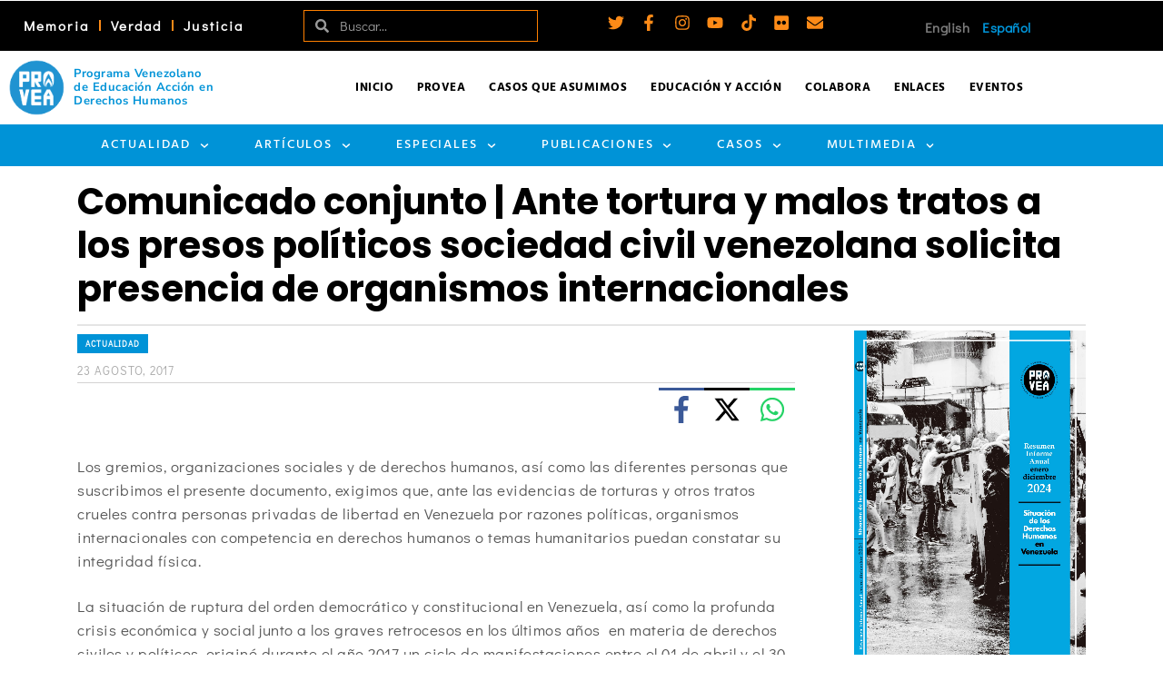

--- FILE ---
content_type: text/html; charset=UTF-8
request_url: https://provea.org/actualidad/comunicado-conjunto-ante-tortura-y-malos-tratos-a-los-presos-politicos-sociedad-civil-venezolana-solicita-presencia-de-organismos-internacionales/
body_size: 54553
content:
<!DOCTYPE html>
<html class="no-js" lang="es-VE" itemtype="https://schema.org/Blog" itemscope>
<head>
	<meta charset="UTF-8">
	<link rel="profile" href="https://gmpg.org/xfn/11">
	<meta name="viewport" content="width=device-width, initial-scale=1.0">
	<meta http-equiv="X-UA-Compatible" content="IE=edge">
	
<!-- Author Meta Tags by Molongui Authorship Pro, visit: https://www.molongui.com/wordpress-plugin-post-authors -->
<meta name="author" content="Marino Alvarado">
<!-- /Molongui Authorship -->

<script>(function(html){html.className = html.className.replace(/\bno-js\b/,'js')})(document.documentElement);</script>
<meta name='robots' content='index, follow, max-image-preview:large, max-snippet:-1, max-video-preview:-1' />

	<!-- This site is optimized with the Yoast SEO Premium plugin v26.8 (Yoast SEO v26.8) - https://yoast.com/product/yoast-seo-premium-wordpress/ -->
	<title>Comunicado conjunto | Ante tortura y malos tratos a los presos políticos sociedad civil venezolana solicita presencia de organismos internacionales - PROVEA</title>
	<link rel="canonical" href="https://provea.org/actualidad/comunicado-conjunto-ante-tortura-y-malos-tratos-a-los-presos-politicos-sociedad-civil-venezolana-solicita-presencia-de-organismos-internacionales/" />
	<meta property="og:locale" content="es_ES" />
	<meta property="og:type" content="article" />
	<meta property="og:title" content="Comunicado conjunto | Ante tortura y malos tratos a los presos políticos sociedad civil venezolana solicita presencia de organismos internacionales" />
	<meta property="og:description" content="Los gremios, organizaciones sociales y de derechos humanos, así como las diferentes personas que suscribimos el presente documento, exigimos que, &hellip; Leer más..." />
	<meta property="og:url" content="https://provea.org/actualidad/comunicado-conjunto-ante-tortura-y-malos-tratos-a-los-presos-politicos-sociedad-civil-venezolana-solicita-presencia-de-organismos-internacionales/" />
	<meta property="og:site_name" content="PROVEA" />
	<meta property="article:publisher" content="https://www.facebook.com/provea" />
	<meta property="article:published_time" content="2017-08-23T17:29:43+00:00" />
	<meta property="article:modified_time" content="2017-08-25T19:32:07+00:00" />
	<meta property="og:image" content="https://provea.org/wp-content/uploads/2017/08/DH6zU3zWsAE8NOH.jpg" />
	<meta property="og:image:width" content="2048" />
	<meta property="og:image:height" content="1536" />
	<meta property="og:image:type" content="image/jpeg" />
	<meta name="author" content="Marino Alvarado" />
	<meta name="twitter:card" content="summary_large_image" />
	<meta name="twitter:creator" content="@_provea" />
	<meta name="twitter:site" content="@_provea" />
	<meta name="twitter:label1" content="Escrito por" />
	<meta name="twitter:data1" content="Marino Alvarado" />
	<meta name="twitter:label2" content="Tiempo estimado de lectura" />
	<meta name="twitter:data2" content="6 minutos" />
	<script type="application/ld+json" class="yoast-schema-graph">{"@context":"https://schema.org","@graph":[{"@type":"Article","@id":"https://provea.org/actualidad/comunicado-conjunto-ante-tortura-y-malos-tratos-a-los-presos-politicos-sociedad-civil-venezolana-solicita-presencia-de-organismos-internacionales/#article","isPartOf":{"@id":"https://provea.org/actualidad/comunicado-conjunto-ante-tortura-y-malos-tratos-a-los-presos-politicos-sociedad-civil-venezolana-solicita-presencia-de-organismos-internacionales/"},"author":{"name":"Marino Alvarado","@id":"https://provea.org/#/schema/person/30f1865e6b5b978c3eca1cfdaa8b8bc5"},"headline":"Comunicado conjunto | Ante tortura y malos tratos a los presos políticos sociedad civil venezolana solicita presencia de organismos internacionales","datePublished":"2017-08-23T17:29:43+00:00","dateModified":"2017-08-25T19:32:07+00:00","mainEntityOfPage":{"@id":"https://provea.org/actualidad/comunicado-conjunto-ante-tortura-y-malos-tratos-a-los-presos-politicos-sociedad-civil-venezolana-solicita-presencia-de-organismos-internacionales/"},"wordCount":1163,"publisher":{"@id":"https://provea.org/#organization"},"image":{"@id":"https://provea.org/actualidad/comunicado-conjunto-ante-tortura-y-malos-tratos-a-los-presos-politicos-sociedad-civil-venezolana-solicita-presencia-de-organismos-internacionales/#primaryimage"},"thumbnailUrl":"https://provea.org/wp-content/uploads/2017/08/DH6zU3zWsAE8NOH.jpg","keywords":["DDHH en Venezuela","Dictadura en Venezuela","Presos políticos"],"articleSection":["Actualidad"],"inLanguage":"es"},{"@type":"WebPage","@id":"https://provea.org/actualidad/comunicado-conjunto-ante-tortura-y-malos-tratos-a-los-presos-politicos-sociedad-civil-venezolana-solicita-presencia-de-organismos-internacionales/","url":"https://provea.org/actualidad/comunicado-conjunto-ante-tortura-y-malos-tratos-a-los-presos-politicos-sociedad-civil-venezolana-solicita-presencia-de-organismos-internacionales/","name":"Comunicado conjunto | Ante tortura y malos tratos a los presos políticos sociedad civil venezolana solicita presencia de organismos internacionales - PROVEA","isPartOf":{"@id":"https://provea.org/#website"},"primaryImageOfPage":{"@id":"https://provea.org/actualidad/comunicado-conjunto-ante-tortura-y-malos-tratos-a-los-presos-politicos-sociedad-civil-venezolana-solicita-presencia-de-organismos-internacionales/#primaryimage"},"image":{"@id":"https://provea.org/actualidad/comunicado-conjunto-ante-tortura-y-malos-tratos-a-los-presos-politicos-sociedad-civil-venezolana-solicita-presencia-de-organismos-internacionales/#primaryimage"},"thumbnailUrl":"https://provea.org/wp-content/uploads/2017/08/DH6zU3zWsAE8NOH.jpg","datePublished":"2017-08-23T17:29:43+00:00","dateModified":"2017-08-25T19:32:07+00:00","breadcrumb":{"@id":"https://provea.org/actualidad/comunicado-conjunto-ante-tortura-y-malos-tratos-a-los-presos-politicos-sociedad-civil-venezolana-solicita-presencia-de-organismos-internacionales/#breadcrumb"},"inLanguage":"es","potentialAction":[{"@type":"ReadAction","target":["https://provea.org/actualidad/comunicado-conjunto-ante-tortura-y-malos-tratos-a-los-presos-politicos-sociedad-civil-venezolana-solicita-presencia-de-organismos-internacionales/"]}]},{"@type":"ImageObject","inLanguage":"es","@id":"https://provea.org/actualidad/comunicado-conjunto-ante-tortura-y-malos-tratos-a-los-presos-politicos-sociedad-civil-venezolana-solicita-presencia-de-organismos-internacionales/#primaryimage","url":"https://provea.org/wp-content/uploads/2017/08/DH6zU3zWsAE8NOH.jpg","contentUrl":"https://provea.org/wp-content/uploads/2017/08/DH6zU3zWsAE8NOH.jpg","width":2048,"height":1536},{"@type":"BreadcrumbList","@id":"https://provea.org/actualidad/comunicado-conjunto-ante-tortura-y-malos-tratos-a-los-presos-politicos-sociedad-civil-venezolana-solicita-presencia-de-organismos-internacionales/#breadcrumb","itemListElement":[{"@type":"ListItem","position":1,"name":"Home","item":"https://provea.org/"},{"@type":"ListItem","position":2,"name":"Comunicado conjunto | Ante tortura y malos tratos a los presos políticos sociedad civil venezolana solicita presencia de organismos internacionales"}]},{"@type":"WebSite","@id":"https://provea.org/#website","url":"https://provea.org/","name":"PROVEA","description":"Todos los Derechos para Todas y Todos","publisher":{"@id":"https://provea.org/#organization"},"potentialAction":[{"@type":"SearchAction","target":{"@type":"EntryPoint","urlTemplate":"https://provea.org/?s={search_term_string}"},"query-input":{"@type":"PropertyValueSpecification","valueRequired":true,"valueName":"search_term_string"}}],"inLanguage":"es"},{"@type":"Organization","@id":"https://provea.org/#organization","name":"PROVEA","url":"https://provea.org/","logo":{"@type":"ImageObject","inLanguage":"es","@id":"https://provea.org/#/schema/logo/image/","url":"https://provea.org/wp-content/uploads/2020/12/00-Logos-facebook-v01.png","contentUrl":"https://provea.org/wp-content/uploads/2020/12/00-Logos-facebook-v01.png","width":572,"height":300,"caption":"PROVEA"},"image":{"@id":"https://provea.org/#/schema/logo/image/"},"sameAs":["https://www.facebook.com/provea","https://x.com/_provea"]},{"@type":"Person","@id":"https://provea.org/#/schema/person/30f1865e6b5b978c3eca1cfdaa8b8bc5","name":"Marino Alvarado","url":"https://provea.org/author/investigacion/"}]}</script>
	<!-- / Yoast SEO Premium plugin. -->


<link rel='dns-prefetch' href='//fonts.googleapis.com' />
<style id='wp-img-auto-sizes-contain-inline-css' type='text/css'>
img:is([sizes=auto i],[sizes^="auto," i]){contain-intrinsic-size:3000px 1500px}
/*# sourceURL=wp-img-auto-sizes-contain-inline-css */
</style>
<link rel='stylesheet' id='mec-select2-style-css' href='https://provea.org/wp-content/plugins/modern-events-calendar/assets/packages/select2/select2.min.css?ver=7.29.0.1769763117' type='text/css' media='all' />
<link rel='stylesheet' id='mec-font-icons-css' href='https://provea.org/wp-content/plugins/modern-events-calendar/assets/css/iconfonts.css?ver=7.29.0.1769763117' type='text/css' media='all' />
<link rel='stylesheet' id='mec-frontend-style-css' href='https://provea.org/wp-content/plugins/modern-events-calendar/assets/css/frontend.min.css?ver=7.29.0.1769763117' type='text/css' media='all' />
<link rel='stylesheet' id='mec-tooltip-style-css' href='https://provea.org/wp-content/plugins/modern-events-calendar/assets/packages/tooltip/tooltip.css?ver=7.29.0.1769763117' type='text/css' media='all' />
<link rel='stylesheet' id='mec-tooltip-shadow-style-css' href='https://provea.org/wp-content/plugins/modern-events-calendar/assets/packages/tooltip/tooltipster-sideTip-shadow.min.css?ver=7.29.0.1769763117' type='text/css' media='all' />
<link rel='stylesheet' id='featherlight-css' href='https://provea.org/wp-content/plugins/modern-events-calendar/assets/packages/featherlight/featherlight.css?ver=7.29.0.1769763117' type='text/css' media='all' />
<link rel='stylesheet' id='mec-custom-google-font-css' href='https://fonts.googleapis.com/css?family=Poppins%3A300%2C+regular%2C+500%2C+600%2C+700%2C+%7CDidact+Gothic%3A700%2C+&#038;subset=latin%2Clatin-ext&#038;ver=7.29.0.1769763117' type='text/css' media='all' />
<link rel='stylesheet' id='mec-lity-style-css' href='https://provea.org/wp-content/plugins/modern-events-calendar/assets/packages/lity/lity.min.css?ver=7.29.0.1769763117' type='text/css' media='all' />
<link rel='stylesheet' id='mec-general-calendar-style-css' href='https://provea.org/wp-content/plugins/modern-events-calendar/assets/css/mec-general-calendar.css?ver=7.29.0.1769763117' type='text/css' media='all' />
<link rel='stylesheet' id='wp-block-library-css' href='https://provea.org/wp-includes/css/dist/block-library/style.min.css?ver=6.9' type='text/css' media='all' />
<style id='classic-theme-styles-inline-css' type='text/css'>
/*! This file is auto-generated */
.wp-block-button__link{color:#fff;background-color:#32373c;border-radius:9999px;box-shadow:none;text-decoration:none;padding:calc(.667em + 2px) calc(1.333em + 2px);font-size:1.125em}.wp-block-file__button{background:#32373c;color:#fff;text-decoration:none}
/*# sourceURL=/wp-includes/css/classic-themes.min.css */
</style>
<style id='pdfemb-pdf-embedder-viewer-style-inline-css' type='text/css'>
.wp-block-pdfemb-pdf-embedder-viewer{max-width:none}

/*# sourceURL=https://provea.org/wp-content/plugins/pdf-embedder/block/build/style-index.css */
</style>
<style id='global-styles-inline-css' type='text/css'>
:root{--wp--preset--aspect-ratio--square: 1;--wp--preset--aspect-ratio--4-3: 4/3;--wp--preset--aspect-ratio--3-4: 3/4;--wp--preset--aspect-ratio--3-2: 3/2;--wp--preset--aspect-ratio--2-3: 2/3;--wp--preset--aspect-ratio--16-9: 16/9;--wp--preset--aspect-ratio--9-16: 9/16;--wp--preset--color--black: #000000;--wp--preset--color--cyan-bluish-gray: #abb8c3;--wp--preset--color--white: #ffffff;--wp--preset--color--pale-pink: #f78da7;--wp--preset--color--vivid-red: #cf2e2e;--wp--preset--color--luminous-vivid-orange: #ff6900;--wp--preset--color--luminous-vivid-amber: #fcb900;--wp--preset--color--light-green-cyan: #7bdcb5;--wp--preset--color--vivid-green-cyan: #00d084;--wp--preset--color--pale-cyan-blue: #8ed1fc;--wp--preset--color--vivid-cyan-blue: #0693e3;--wp--preset--color--vivid-purple: #9b51e0;--wp--preset--color--kb-palette-2: #888888;--wp--preset--color--kb-palette-1: #fc8a17;--wp--preset--gradient--vivid-cyan-blue-to-vivid-purple: linear-gradient(135deg,rgb(6,147,227) 0%,rgb(155,81,224) 100%);--wp--preset--gradient--light-green-cyan-to-vivid-green-cyan: linear-gradient(135deg,rgb(122,220,180) 0%,rgb(0,208,130) 100%);--wp--preset--gradient--luminous-vivid-amber-to-luminous-vivid-orange: linear-gradient(135deg,rgb(252,185,0) 0%,rgb(255,105,0) 100%);--wp--preset--gradient--luminous-vivid-orange-to-vivid-red: linear-gradient(135deg,rgb(255,105,0) 0%,rgb(207,46,46) 100%);--wp--preset--gradient--very-light-gray-to-cyan-bluish-gray: linear-gradient(135deg,rgb(238,238,238) 0%,rgb(169,184,195) 100%);--wp--preset--gradient--cool-to-warm-spectrum: linear-gradient(135deg,rgb(74,234,220) 0%,rgb(151,120,209) 20%,rgb(207,42,186) 40%,rgb(238,44,130) 60%,rgb(251,105,98) 80%,rgb(254,248,76) 100%);--wp--preset--gradient--blush-light-purple: linear-gradient(135deg,rgb(255,206,236) 0%,rgb(152,150,240) 100%);--wp--preset--gradient--blush-bordeaux: linear-gradient(135deg,rgb(254,205,165) 0%,rgb(254,45,45) 50%,rgb(107,0,62) 100%);--wp--preset--gradient--luminous-dusk: linear-gradient(135deg,rgb(255,203,112) 0%,rgb(199,81,192) 50%,rgb(65,88,208) 100%);--wp--preset--gradient--pale-ocean: linear-gradient(135deg,rgb(255,245,203) 0%,rgb(182,227,212) 50%,rgb(51,167,181) 100%);--wp--preset--gradient--electric-grass: linear-gradient(135deg,rgb(202,248,128) 0%,rgb(113,206,126) 100%);--wp--preset--gradient--midnight: linear-gradient(135deg,rgb(2,3,129) 0%,rgb(40,116,252) 100%);--wp--preset--font-size--small: 13px;--wp--preset--font-size--medium: 20px;--wp--preset--font-size--large: 36px;--wp--preset--font-size--x-large: 42px;--wp--preset--spacing--20: 0.44rem;--wp--preset--spacing--30: 0.67rem;--wp--preset--spacing--40: 1rem;--wp--preset--spacing--50: 1.5rem;--wp--preset--spacing--60: 2.25rem;--wp--preset--spacing--70: 3.38rem;--wp--preset--spacing--80: 5.06rem;--wp--preset--shadow--natural: 6px 6px 9px rgba(0, 0, 0, 0.2);--wp--preset--shadow--deep: 12px 12px 50px rgba(0, 0, 0, 0.4);--wp--preset--shadow--sharp: 6px 6px 0px rgba(0, 0, 0, 0.2);--wp--preset--shadow--outlined: 6px 6px 0px -3px rgb(255, 255, 255), 6px 6px rgb(0, 0, 0);--wp--preset--shadow--crisp: 6px 6px 0px rgb(0, 0, 0);}:where(.is-layout-flex){gap: 0.5em;}:where(.is-layout-grid){gap: 0.5em;}body .is-layout-flex{display: flex;}.is-layout-flex{flex-wrap: wrap;align-items: center;}.is-layout-flex > :is(*, div){margin: 0;}body .is-layout-grid{display: grid;}.is-layout-grid > :is(*, div){margin: 0;}:where(.wp-block-columns.is-layout-flex){gap: 2em;}:where(.wp-block-columns.is-layout-grid){gap: 2em;}:where(.wp-block-post-template.is-layout-flex){gap: 1.25em;}:where(.wp-block-post-template.is-layout-grid){gap: 1.25em;}.has-black-color{color: var(--wp--preset--color--black) !important;}.has-cyan-bluish-gray-color{color: var(--wp--preset--color--cyan-bluish-gray) !important;}.has-white-color{color: var(--wp--preset--color--white) !important;}.has-pale-pink-color{color: var(--wp--preset--color--pale-pink) !important;}.has-vivid-red-color{color: var(--wp--preset--color--vivid-red) !important;}.has-luminous-vivid-orange-color{color: var(--wp--preset--color--luminous-vivid-orange) !important;}.has-luminous-vivid-amber-color{color: var(--wp--preset--color--luminous-vivid-amber) !important;}.has-light-green-cyan-color{color: var(--wp--preset--color--light-green-cyan) !important;}.has-vivid-green-cyan-color{color: var(--wp--preset--color--vivid-green-cyan) !important;}.has-pale-cyan-blue-color{color: var(--wp--preset--color--pale-cyan-blue) !important;}.has-vivid-cyan-blue-color{color: var(--wp--preset--color--vivid-cyan-blue) !important;}.has-vivid-purple-color{color: var(--wp--preset--color--vivid-purple) !important;}.has-black-background-color{background-color: var(--wp--preset--color--black) !important;}.has-cyan-bluish-gray-background-color{background-color: var(--wp--preset--color--cyan-bluish-gray) !important;}.has-white-background-color{background-color: var(--wp--preset--color--white) !important;}.has-pale-pink-background-color{background-color: var(--wp--preset--color--pale-pink) !important;}.has-vivid-red-background-color{background-color: var(--wp--preset--color--vivid-red) !important;}.has-luminous-vivid-orange-background-color{background-color: var(--wp--preset--color--luminous-vivid-orange) !important;}.has-luminous-vivid-amber-background-color{background-color: var(--wp--preset--color--luminous-vivid-amber) !important;}.has-light-green-cyan-background-color{background-color: var(--wp--preset--color--light-green-cyan) !important;}.has-vivid-green-cyan-background-color{background-color: var(--wp--preset--color--vivid-green-cyan) !important;}.has-pale-cyan-blue-background-color{background-color: var(--wp--preset--color--pale-cyan-blue) !important;}.has-vivid-cyan-blue-background-color{background-color: var(--wp--preset--color--vivid-cyan-blue) !important;}.has-vivid-purple-background-color{background-color: var(--wp--preset--color--vivid-purple) !important;}.has-black-border-color{border-color: var(--wp--preset--color--black) !important;}.has-cyan-bluish-gray-border-color{border-color: var(--wp--preset--color--cyan-bluish-gray) !important;}.has-white-border-color{border-color: var(--wp--preset--color--white) !important;}.has-pale-pink-border-color{border-color: var(--wp--preset--color--pale-pink) !important;}.has-vivid-red-border-color{border-color: var(--wp--preset--color--vivid-red) !important;}.has-luminous-vivid-orange-border-color{border-color: var(--wp--preset--color--luminous-vivid-orange) !important;}.has-luminous-vivid-amber-border-color{border-color: var(--wp--preset--color--luminous-vivid-amber) !important;}.has-light-green-cyan-border-color{border-color: var(--wp--preset--color--light-green-cyan) !important;}.has-vivid-green-cyan-border-color{border-color: var(--wp--preset--color--vivid-green-cyan) !important;}.has-pale-cyan-blue-border-color{border-color: var(--wp--preset--color--pale-cyan-blue) !important;}.has-vivid-cyan-blue-border-color{border-color: var(--wp--preset--color--vivid-cyan-blue) !important;}.has-vivid-purple-border-color{border-color: var(--wp--preset--color--vivid-purple) !important;}.has-vivid-cyan-blue-to-vivid-purple-gradient-background{background: var(--wp--preset--gradient--vivid-cyan-blue-to-vivid-purple) !important;}.has-light-green-cyan-to-vivid-green-cyan-gradient-background{background: var(--wp--preset--gradient--light-green-cyan-to-vivid-green-cyan) !important;}.has-luminous-vivid-amber-to-luminous-vivid-orange-gradient-background{background: var(--wp--preset--gradient--luminous-vivid-amber-to-luminous-vivid-orange) !important;}.has-luminous-vivid-orange-to-vivid-red-gradient-background{background: var(--wp--preset--gradient--luminous-vivid-orange-to-vivid-red) !important;}.has-very-light-gray-to-cyan-bluish-gray-gradient-background{background: var(--wp--preset--gradient--very-light-gray-to-cyan-bluish-gray) !important;}.has-cool-to-warm-spectrum-gradient-background{background: var(--wp--preset--gradient--cool-to-warm-spectrum) !important;}.has-blush-light-purple-gradient-background{background: var(--wp--preset--gradient--blush-light-purple) !important;}.has-blush-bordeaux-gradient-background{background: var(--wp--preset--gradient--blush-bordeaux) !important;}.has-luminous-dusk-gradient-background{background: var(--wp--preset--gradient--luminous-dusk) !important;}.has-pale-ocean-gradient-background{background: var(--wp--preset--gradient--pale-ocean) !important;}.has-electric-grass-gradient-background{background: var(--wp--preset--gradient--electric-grass) !important;}.has-midnight-gradient-background{background: var(--wp--preset--gradient--midnight) !important;}.has-small-font-size{font-size: var(--wp--preset--font-size--small) !important;}.has-medium-font-size{font-size: var(--wp--preset--font-size--medium) !important;}.has-large-font-size{font-size: var(--wp--preset--font-size--large) !important;}.has-x-large-font-size{font-size: var(--wp--preset--font-size--x-large) !important;}
:where(.wp-block-post-template.is-layout-flex){gap: 1.25em;}:where(.wp-block-post-template.is-layout-grid){gap: 1.25em;}
:where(.wp-block-term-template.is-layout-flex){gap: 1.25em;}:where(.wp-block-term-template.is-layout-grid){gap: 1.25em;}
:where(.wp-block-columns.is-layout-flex){gap: 2em;}:where(.wp-block-columns.is-layout-grid){gap: 2em;}
:root :where(.wp-block-pullquote){font-size: 1.5em;line-height: 1.6;}
/*# sourceURL=global-styles-inline-css */
</style>
<link rel='stylesheet' id='elementor-frontend-css' href='https://provea.org/wp-content/plugins/elementor/assets/css/frontend.min.css?ver=3.34.2' type='text/css' media='all' />
<link rel='stylesheet' id='widget-nav-menu-css' href='https://provea.org/wp-content/plugins/elementor-pro/assets/css/widget-nav-menu.min.css?ver=3.34.2' type='text/css' media='all' />
<link rel='stylesheet' id='widget-search-form-css' href='https://provea.org/wp-content/plugins/elementor-pro/assets/css/widget-search-form.min.css?ver=3.34.2' type='text/css' media='all' />
<link rel='stylesheet' id='e-animation-grow-css' href='https://provea.org/wp-content/plugins/elementor/assets/lib/animations/styles/e-animation-grow.min.css?ver=3.34.2' type='text/css' media='all' />
<link rel='stylesheet' id='widget-social-icons-css' href='https://provea.org/wp-content/plugins/elementor/assets/css/widget-social-icons.min.css?ver=3.34.2' type='text/css' media='all' />
<link rel='stylesheet' id='e-apple-webkit-css' href='https://provea.org/wp-content/plugins/elementor/assets/css/conditionals/apple-webkit.min.css?ver=3.34.2' type='text/css' media='all' />
<link rel='stylesheet' id='e-animation-fadeIn-css' href='https://provea.org/wp-content/plugins/elementor/assets/lib/animations/styles/fadeIn.min.css?ver=3.34.2' type='text/css' media='all' />
<link rel='stylesheet' id='e-sticky-css' href='https://provea.org/wp-content/plugins/elementor-pro/assets/css/modules/sticky.min.css?ver=3.34.2' type='text/css' media='all' />
<link rel='stylesheet' id='widget-image-box-css' href='https://provea.org/wp-content/plugins/elementor/assets/css/widget-image-box.min.css?ver=3.34.2' type='text/css' media='all' />
<link rel='stylesheet' id='widget-image-css' href='https://provea.org/wp-content/plugins/elementor/assets/css/widget-image.min.css?ver=3.34.2' type='text/css' media='all' />
<link rel='stylesheet' id='widget-divider-css' href='https://provea.org/wp-content/plugins/elementor/assets/css/widget-divider.min.css?ver=3.34.2' type='text/css' media='all' />
<link rel='stylesheet' id='widget-heading-css' href='https://provea.org/wp-content/plugins/elementor/assets/css/widget-heading.min.css?ver=3.34.2' type='text/css' media='all' />
<link rel='stylesheet' id='swiper-css' href='https://provea.org/wp-content/plugins/elementor/assets/lib/swiper/v8/css/swiper.min.css?ver=8.4.5' type='text/css' media='all' />
<link rel='stylesheet' id='e-swiper-css' href='https://provea.org/wp-content/plugins/elementor/assets/css/conditionals/e-swiper.min.css?ver=3.34.2' type='text/css' media='all' />
<link rel='stylesheet' id='widget-media-carousel-css' href='https://provea.org/wp-content/plugins/elementor-pro/assets/css/widget-media-carousel.min.css?ver=3.34.2' type='text/css' media='all' />
<link rel='stylesheet' id='widget-carousel-module-base-css' href='https://provea.org/wp-content/plugins/elementor-pro/assets/css/widget-carousel-module-base.min.css?ver=3.34.2' type='text/css' media='all' />
<link rel='stylesheet' id='widget-icon-list-css' href='https://provea.org/wp-content/plugins/elementor/assets/css/widget-icon-list.min.css?ver=3.34.2' type='text/css' media='all' />
<link rel='stylesheet' id='elementor-post-31676-css' href='https://provea.org/wp-content/uploads/elementor/css/post-31676.css?ver=1769218871' type='text/css' media='all' />
<link rel='stylesheet' id='cpel-language-switcher-css' href='https://provea.org/wp-content/plugins/connect-polylang-elementor/assets/css/language-switcher.min.css?ver=2.5.5' type='text/css' media='all' />
<link rel='stylesheet' id='elementor-post-17818-css' href='https://provea.org/wp-content/uploads/elementor/css/post-17818.css?ver=1769218871' type='text/css' media='all' />
<link rel='stylesheet' id='elementor-post-23136-css' href='https://provea.org/wp-content/uploads/elementor/css/post-23136.css?ver=1769218871' type='text/css' media='all' />
<link rel='stylesheet' id='kadence_share_css-css' href='https://provea.org/wp-content/plugins/kadence-simple-share/assets/css/kt-social.css?ver=1.2.13' type='text/css' media='all' />
<style id='kadence-blocks-global-variables-inline-css' type='text/css'>
:root {--global-kb-font-size-sm:clamp(0.8rem, 0.73rem + 0.217vw, 0.9rem);--global-kb-font-size-md:clamp(1.1rem, 0.995rem + 0.326vw, 1.25rem);--global-kb-font-size-lg:clamp(1.75rem, 1.576rem + 0.543vw, 2rem);--global-kb-font-size-xl:clamp(2.25rem, 1.728rem + 1.63vw, 3rem);--global-kb-font-size-xxl:clamp(2.5rem, 1.456rem + 3.26vw, 4rem);--global-kb-font-size-xxxl:clamp(2.75rem, 0.489rem + 7.065vw, 6rem);}:root {--global-palette1: #3182CE;--global-palette2: #2B6CB0;--global-palette3: #1A202C;--global-palette4: #2D3748;--global-palette5: #4A5568;--global-palette6: #718096;--global-palette7: #EDF2F7;--global-palette8: #F7FAFC;--global-palette9: #ffffff;}
/*# sourceURL=kadence-blocks-global-variables-inline-css */
</style>
<link rel='stylesheet' id='ascend_main-css' href='https://provea.org/wp-content/themes/ascend_premium/assets/css/ascend.css?ver=1.9.32' type='text/css' media='all' />
<link rel='stylesheet' id='ascend_icons-css' href='https://provea.org/wp-content/themes/ascend_premium/assets/css/ascend_icons.css?ver=1.9.32' type='text/css' media='all' />
<link rel='stylesheet' id='ascend_select2-css' href='https://provea.org/wp-content/themes/ascend_premium/assets/css/ascend_select2.css?ver=1.9.32' type='text/css' media='all' />
<link rel='stylesheet' id='redux-google-fonts-ascend-css' href='https://fonts.googleapis.com/css?family=Poppins%3A700%2C600%2C500%2C400%7CDidact+Gothic%3A400%7CHind%3A700%2C400%2C500&#038;subset=latin%2Clatin-ext&#038;ver=6.9' type='text/css' media='all' />
<link rel='stylesheet' id='modulobox-css' href='https://provea.org/wp-content/plugins/modulobox/public/assets/css/modulobox.min.css?ver=1.6.0' type='text/css' media='all' />
<style id='modulobox-inline-css' type='text/css'>
.mobx-overlay{background-color:#000000;}.mobx-top-bar{background-color:rgba(0,0,0,0.4);}button.mobx-prev,button.mobx-next{background-color:rgba(0,0,0,0.4);}.mobx-bottom-bar{background-color:rgba(0,0,0,0.4);}.mobx-holder .mobx-share-tooltip{background-color:#ffffff;border-color:#ffffff;color:#444444;width:120px;}.mobx-thumb:after{border-color:#ffffff;}.mobx-holder .mobx-loader{border-color:rgba(255,255,255,0.2);border-left-color:#ffffff;}.mobx-top-bar *{color:#ffffff;}.mobx-prev *,.mobx-next *{color:#ffffff;}.mobx-thumb-loaded{opacity:0.50;}.mobx-active-thumb .mobx-thumb-loaded{opacity:1.00;}.mobx-top-bar button{height:40px;width:40px;}.mobx-timer{height:24px;width:24px;}button.mobx-prev, button.mobx-next{height:32px;width:44px;}.mobx-share-tooltip button{height:40px;width:40px;}.mobx-caption-inner{max-width:420px;}.mobx-holder .mobx-counter{font-weight:400;color:#ffffff;text-align:center;font-size:13px;line-height:44px;font-style:normal;text-decoration:none;text-transform:none;}.mobx-holder .mobx-title{font-weight:400;color:#eeeeee;text-align:center;font-size:13px;line-height:18px;font-style:normal;text-decoration:none;text-transform:none;}.mobx-holder .mobx-desc{font-weight:400;color:#bbbbbb;text-align:center;font-size:12px;line-height:16px;font-style:normal;text-decoration:none;text-transform:none;}
/*# sourceURL=modulobox-inline-css */
</style>
<link rel='stylesheet' id='elementor-gf-local-roboto-css' href='https://provea.org/wp-content/uploads/elementor/google-fonts/css/roboto.css?ver=1751323089' type='text/css' media='all' />
<link rel='stylesheet' id='elementor-gf-local-robotoslab-css' href='https://provea.org/wp-content/uploads/elementor/google-fonts/css/robotoslab.css?ver=1751323111' type='text/css' media='all' />
<link rel='stylesheet' id='elementor-gf-local-nunitosans-css' href='https://provea.org/wp-content/uploads/elementor/google-fonts/css/nunitosans.css?ver=1751323177' type='text/css' media='all' />
<link rel='stylesheet' id='elementor-gf-local-hind-css' href='https://provea.org/wp-content/uploads/elementor/google-fonts/css/hind.css?ver=1751323123' type='text/css' media='all' />
<link rel='stylesheet' id='elementor-gf-local-didactgothic-css' href='https://provea.org/wp-content/uploads/elementor/google-fonts/css/didactgothic.css?ver=1751323149' type='text/css' media='all' />
<style id="kadence_blocks_palette_css">:root .has-kb-palette-2-color{color:#888888}:root .has-kb-palette-2-background-color{background-color:#888888}:root .has-kb-palette-1-color{color:#fc8a17}:root .has-kb-palette-1-background-color{background-color:#fc8a17}</style><script type="text/javascript" src="https://provea.org/wp-includes/js/jquery/jquery.min.js?ver=3.7.1" id="jquery-core-js"></script>
<script type="text/javascript" src="https://provea.org/wp-includes/js/jquery/jquery-migrate.min.js?ver=3.4.1" id="jquery-migrate-js"></script>
<script type="text/javascript" src="https://provea.org/wp-content/themes/ascend_premium/assets/js/vendor/custom-modernizer-min.js?ver=1.9.32" id="modernizrc-js"></script>
            <style>
                .molongui-disabled-link
                {
                    border-bottom: none !important;
                    text-decoration: none !important;
                    color: inherit !important;
                    cursor: inherit !important;
                }
                .molongui-disabled-link:hover,
                .molongui-disabled-link:hover span
                {
                    border-bottom: none !important;
                    text-decoration: none !important;
                    color: inherit !important;
                    cursor: inherit !important;
                }
            </style>
            <script type="text/javascript">var light_error = "No se puede cargar la imagen", light_of = "%curr% de %total%";</script><script id="mcjs">!function(c,h,i,m,p){m=c.createElement(h),p=c.getElementsByTagName(h)[0],m.async=1,m.src=i,p.parentNode.insertBefore(m,p)}(document,"script","https://chimpstatic.com/mcjs-connected/js/users/3f54af0e838ca362a81fd9623/67d44fd6a896ffd694aedd76c.js");</script>

<!-- Meta Pixel Code -->
<script>
!function(f,b,e,v,n,t,s)
{if(f.fbq)return;n=f.fbq=function(){n.callMethod?
n.callMethod.apply(n,arguments):n.queue.push(arguments)};
if(!f._fbq)f._fbq=n;n.push=n;n.loaded=!0;n.version='2.0';
n.queue=[];t=b.createElement(e);t.async=!0;
t.src=v;s=b.getElementsByTagName(e)[0];
s.parentNode.insertBefore(t,s)}(window, document,'script',
'https://connect.facebook.net/en_US/fbevents.js');
fbq('init', '445098150364718');
fbq('track', 'PageView');
</script>
<noscript><img height="1" width="1" style="display:none"
src="https://www.facebook.com/tr?id=445098150364718&ev=PageView&noscript=1"
/></noscript>

<!-- End Meta Pixel Code -->
<meta name="facebook-domain-verification" content="fmlh9frdunw6sih2qtw9l5vtg29j81" />

<!-- Google tag (gtag.js) -->
<script async src="https://www.googletagmanager.com/gtag/js?id=G-MT8ZMQVFD9"></script>
<script>
  window.dataLayer = window.dataLayer || [];
  function gtag(){dataLayer.push(arguments);}
  gtag('js', new Date());

  gtag('config', 'G-MT8ZMQVFD9');
</script><style type="text/css" id="kt-custom-css">a, .primary-color, .postlist article .entry-content a.more-link:hover,.widget_price_filter .price_slider_amount .button, .product .product_meta a:hover, .star-rating, .above-footer-widgets a:not(.button):hover, .sidebar a:not(.button):hover, .elementor-widget-sidebar a:not(.button):hover, .footerclass a:hover, .posttags a:hover, .tagcloud a:hover, .kt_bc_nomargin #kadbreadcrumbs a:hover, #kadbreadcrumbs a:hover, .wp-pagenavi a:hover, .woocommerce-pagination ul.page-numbers li a:hover, .woocommerce-pagination ul.page-numbers li span:hover, .has-ascend-primary-color {color:#0093d7;} .comment-content a:not(.button):hover, .entry-content p a:not(.button):not(.select2-choice):not([data-rel="lightbox"]):hover, .kt_product_toggle_outer .toggle_grid:hover, .kt_product_toggle_outer .toggle_list:hover, .kt_product_toggle_outer .toggle_grid.toggle_active, .kt_product_toggle_outer .toggle_list.toggle_active, .product .product_meta a, .product .woocommerce-tabs .wc-tabs > li.active > a, .product .woocommerce-tabs .wc-tabs > li.active > a:hover, .product .woocommerce-tabs .wc-tabs > li.active > a:focus, #payment ul.wc_payment_methods li.wc_payment_method input[type=radio]:first-child:checked+label, .kt-woo-account-nav .woocommerce-MyAccount-navigation ul li.is-active a, a.added_to_cart, .widget_pages ul li.kt-drop-toggle > .kt-toggle-sub, .widget_categories ul li.kt-drop-toggle > .kt-toggle-sub, .widget_product_categories ul li.kt-drop-toggle > .kt-toggle-sub, .widget_recent_entries ul li a:hover ~ .kt-toggle-sub, .widget_recent_comments ul li a:hover ~ .kt-toggle-sub, .widget_archive ul li a:hover ~ .kt-toggle-sub, .widget_pages ul li a:hover ~ .kt-toggle-sub, .widget_categories ul li a:hover ~ .kt-toggle-sub, .widget_meta ul li a:hover ~ .kt-toggle-sub, .widget_product_categories ul li a:hover ~ .kt-toggle-sub,.kt-tabs.kt-tabs-style2 > li > a:hover, .kt-tabs > li.active > a, .kt-tabs > li.active > a:hover, .kt-tabs > li.active > a:focus, .kt_bc_nomargin #kadbreadcrumbs a:hover, #kadbreadcrumbs a:hover, .footerclass .menu li a:hover, .widget_recent_entries ul li a:hover, .posttags a:hover, .tagcloud a:hover,.widget_recent_comments ul li a:hover, .widget_archive ul li a:hover, .widget_pages ul li a:hover, .widget_categories ul li a:hover, .widget_meta ul li a:hover, .widget_product_categories ul li a:hover, .box-icon-item .icon-container .icon-left-highlight,.box-icon-item .icon-container .icon-right-highlight, .widget_pages ul li.current-cat > a, .widget_categories ul li.current-cat > a, .widget_product_categories ul li.current-cat > a, #payment ul.wc_payment_methods li.wc_payment_method input[type=radio]:first-child:checked + label:before, .wp-pagenavi .current, .wp-pagenavi a:hover, .kt-mobile-header-toggle .kt-extras-label.header-underscore-icon, .woocommerce-pagination ul.page-numbers li a.current, .woocommerce-pagination ul.page-numbers li span.current, .woocommerce-pagination ul.page-numbers li a:hover, .woocommerce-pagination ul.page-numbers li span:hover, .widget_layered_nav ul li.chosen a, .widget_layered_nav_filters ul li a, .widget_rating_filter ul li.chosen a, .variations .kad_radio_variations label.selectedValue, .variations .kad_radio_variations label:hover{border-color:#0093d7;} .kt-header-extras span.kt-cart-total, .btn, .button, .submit, button, input[type="submit"], .portfolio-loop-image-container .portfolio-hover-item .portfolio-overlay-color, .kt_product_toggle_outer .toggle_grid.toggle_active, .kt_product_toggle_outer .toggle_list.toggle_active, .product .woocommerce-tabs .wc-tabs > li.active > a, .product .woocommerce-tabs .wc-tabs > li.active > a:hover, .product .woocommerce-tabs .wc-tabs > li.active > a:focus, .product .woocommerce-tabs .wc-tabs:before, .woocommerce-info, .woocommerce-message, .woocommerce-noreviews, p.no-comments, .widget_pages ul li ul li.current-cat > a:before, .widget_categories ul li ul li.current-cat > a:before, .widget_product_categories ul li ul li.current-cat > a:before, .widget_pages ul li ul li a:hover:before, .widget_categories ul li ul li a:hover:before, .widget_product_categories ul li ul li a:hover:before, .kadence_recent_posts a.posts_widget_readmore:hover:before, .kt-accordion > .panel h5:after, .kt-tabs:before, .image_menu_overlay, .kadence_social_widget a:hover, .kt-tabs > li.active > a, .kt-tabs > li.active > a:hover, .kt-tabs > li.active > a:focus, .widget_pages ul li.current-cat > .count, .widget_categories ul li.current-cat > .count, .widget_product_categories ul li.current-cat > .count, .widget_recent_entries ul li a:hover ~ .count, .widget_recent_comments ul li a:hover ~ .count, .widget_archive ul li a:hover ~ .count, .widget_pages ul li a:hover ~ .count, .widget_categories ul li a:hover ~ .count, .widget_meta ul li a:hover ~ .count, .widget_product_categories ul li a:hover ~ .count, #payment ul.wc_payment_methods li.wc_payment_method input[type=radio]:first-child:checked + label:before, .select2-results .select2-highlighted, .wp-pagenavi .current, .kt-header-extras span.kt-cart-total, .kt-mobile-header-toggle span.kt-cart-total, .woocommerce-pagination ul.page-numbers li a.current, .woocommerce-pagination ul.page-numbers li span.current,.widget_price_filter .ui-slider .ui-slider-handle, .widget_layered_nav ul li.chosen span.count, .widget_layered_nav_filters ul li span.count, .variations .kad_radio_variations label.selectedValue, .box-icon-item .menu-icon-read-more .read-more-highlight, .select2-container--default .select2-results__option--highlighted[aria-selected], p.demo_store, .has-ascend-primary-background-color {background:#0093d7;}@media (max-width: 767px){.filter-set li a.selected {background:#0093d7;}} .has-ascend-primary-light-color {color:#14a7eb} .has-ascend-primary-light-background-color{ background-color: #14a7eb}.kad-header-height {height:80px;}.kad-mobile-nav li .kad-submenu-accordion {width:100%;text-align:right;}.kad-topbar-height {min-height:36px;}.kad-mobile-header-height {height:60px;}body.trans-header div:not(.is-sticky)>.headerclass-outer div:not(.is-sticky)>.kad-header-topbar-primary-outer div:not(.is-sticky)>.headerclass, body.trans-header div:not(.is-sticky)>.mobile-headerclass {background: rgba(255,255,255,1);}body.trans-header div:not(.is-sticky)>.headerclass-outer div:not(.is-sticky)>.second-navclass, body.trans-header div:not(.is-sticky)>.second-navclass {background: rgba(0, 147, 215, 1);}.titleclass .entry-title{font-size:40px;}@media (max-width: 768px) {.titleclass .entry-title{font-size:21px;}}.titleclass .subtitle{font-size:21px;}@media (max-width: 768px) {.titleclass .subtitle{font-size:17px;}}.titleclass .page-header  {height:90px;}@media (max-width: 768px) {.titleclass .page-header {height:75px;}}.second-navclass .sf-menu>li:after {background:#ffffff;}.kt-header-extras .kadence_social_widget a, .mobile-header-container .kt-mobile-header-toggle button {color:#000000;} button.mobile-navigation-toggle .kt-mnt span {background:#000000;} .kt-header-extras .kadence_social_widget a:hover{color:#fff;}.pop-modal-body .kt-woo-account-nav .kad-customer-name h5, .pop-modal-body .kt-woo-account-nav a, .pop-modal-body ul.product_list_widget li a:not(.remove), .pop-modal-body ul.product_list_widget {color:#000000;} .kt-mobile-menu form.search-form input[type="search"]::-webkit-input-placeholder {color:#000000;}.kt-mobile-menu form.search-form input[type="search"]:-ms-input-placeholder {color:#000000;}.kt-mobile-menu form.search-form input[type="search"]::-moz-placeholder {color:#000000;}.page-header {text-align:left;}.kt-header-extras #kad-head-cart-popup ul a:not(.remove), .kt-header-extras #kad-head-cart-popup ul .quantity, .kt-header-extras #kad-head-cart-popup ul li.empty, .kad-header-menu-inner .kt-header-extras .kt-woo-account-nav h5, .kad-relative-vertical-content .kt-header-extras .kt-woo-account-nav h5 {color:#000000;}.kt-post-author {display:none;}.kt-post-comments {display:none;}.container-fullwidth .entry-content .aligncenter[class^=wp-block] { max-width:1140px}/* Thumbnail Image */
#wrapper #inner-wrap #main-content .mec-wrap .row .col-md-8 div img{
	width:740px !important;
height:auto !important;
}

/* Thumbnail Image */
#wrapper #inner-wrap #content .row #ktmain .init-isotope .kad_blog_item .row .post-land-image-container .imghoverclass a img{
	width:795px !important;
height:auto !important;
}

/* CATEGORY GRID: FORCE ANCHO DE LA IMAGEN THUMBNAIL */
/* Thumbnail Image */
.init-isotope a img{
	width:499px;
height:auto !important;
}

/* Image */
.hentry .wp-block-image img{
	width:790px;
height:auto !important;
}


/* Image */
#wrapper #inner-wrap #content .single-article #ktmain .hentry .entry-content .wp-block-image .size-large img{
	width:812px !important;
height:auto !important;
}


/* Span Tag */
.tg-pagination-number .tg-page span{
	border-style:solid;
	border-width:1px;
	border-color:#e5e5e5;
	
}

/* Span Tag */
.tg-filters-holder .tg-filter span{
	border-style:solid;
	border-width:1px;
	border-color:#e8e8e8;
}
/* Span Tag */
.tg-filters-holder .tg-filter-active span{
	text-transform:uppercase;
	
}

/* Element 5c739e7 */
#inner-wrap .elementor .elementor-element-5c739e7{
	margin-top:0px;
	
}

/* Span Tag */
.kb-blocks-button-aos .wp-block-kadence-singlebtn span{
	color:#ffffff;
	
}

/* Box profile */
.hentry .m-a-box .m-a-box-profile{
	padding-top:0px;
	padding-left:0px;
	padding-bottom:0px;
	margin-top:-34px;
	
}

/* Box related */
.hentry .m-a-box .m-a-box-related{
	display:none;
}

/* Box content middle */
.hentry .m-a-box-profile .m-a-box-content-middle{
	margin-top:-50px;
}





/* Gtranslate wrapper */
.hentry .gtranslate_wrapper{
	padding-top:5px;
	
}




/* Thumbnail Image */
.mec-single-event .mec-events-event-image img{
	border-style:solid;
	border-width:1px;
	border-color:#eaeaea;
	
}
/* Glink */
#ktmain .hentry .glink{
	font-weight:600;
}

/* Glink */
#ktmain .hentry .glink:nth-child(1){
	color:#fc8a17;
	border-right-style:solid;
	border-right-width:1px;
	border-right-color:#bdc3c7;
	padding-right:5px;
}

/* Glink (hover) */
#ktmain .hentry .glink:hover{
	color:#7f8c8d;
	
}

/* Content */
#content{
	padding-top:5px !important;
	padding-bottom:5px !important;
}

/* Post top meta */
.hentry header .post-top-meta{
	margin-top:5px !important;
	margin-bottom:10px;
}


/* Block image */
.hentry .wp-block-image{
	margin-top:5px !important;
}

/* Simple share container */
.hentry .entry-content > .kt_simple_share_container{
	margin-top:5px !important;
	padding-bottom:0px !important;
}

/* Entry Content */
#ktmain .hentry .entry-content{
	transform:translatex(0px) translatey(0px);
}

/* List Item */
.mec-single-event-description ul li{
	font-size:14px;
	font-weight:300;
	font-family:'Didact Gothic', sans-serif;
}

/* Span Tag */
.elementor-nav-menu--main .elementor-nav-menu > .menu-item > span{
	display:none;
	
}

/* Mec load more button (active) */
.elementor-shortcode .mec-wrap .mec-load-more-button:active{
	border-color:#3498db;
	font-family:'Hind', sans-serif;
	color:#000000;
	font-weight:500;
}

/* Mec load more button (hover) */
.elementor-shortcode .mec-wrap .mec-load-more-button:hover{
	border-color:#e67e22;
	background-color:rgba(255,255,255,0);
}

/* Mec load more button */
.elementor-shortcode .mec-wrap .mec-load-more-button{
	color:#000000;
	
}


/* Paragraph */
.m-a-box .m-a-box-profile .m-a-box-content-middle .m-a-box-item .m-a-box-bio .molongui-text-align-justify p{
	line-height:1.4em !important;
}
/* Paragraph */
.m-a-box-bio p{
	margin-top:0px !important;	
}

/* Strong Tag */
.wp-block-quote p strong{
	line-height:1.3em !important;
	font-size:20px !important;
}


/* Link */
.kt-option-set .postclass a{
	line-height:2 em;
	
}

/* Link */
.hentry .wp-block-file a{
	border-top-left-radius:5px;
	border-top-right-radius:5px;
	border-bottom-left-radius:5px;
	border-bottom-right-radius:5px;
	background-color:#fc8a17;
	font-size:19px;
	font-weight:700;
	letter-spacing:1.3px;
	padding-bottom:13px;
	
}

#blog-recent-carousel ul{
	visibility:hidden;
	display:none;
}

/* Entry Content */
.init-isotope .b_item .entry-content{
	margin-bottom:0px !important;
}

/* Paragraph */
.init-isotope .b_item p{
	margin-bottom:0px !important;
}
/* Post grid footer meta */
.init-isotope footer .post-grid-footer-meta{
	margin-bottom:25px;
	
}

.mec-event-countdown-part1 .mec-event-countdown-part-details .mec-event-date{
	line-height:4em;
}

/* Link */
.kt-option-set .postclass a{
	font-size:15px;
}

/* Link (hover) */
.kt-option-set .postclass a:hover{
	background-color:#3caef5;
	
}


/* Embedded subscribe form */
#mc-embedded-subscribe-form{
	background-color:#252525;
}

/* Mce email */
#mce-EMAIL{
	width:198px !important;
	color:#dbdbdb;
	
}

/* Clear */
#mc_embed_signup_scroll .clear{
	float:none;
	display:grid !important;
	align-content:center;
	justify-content:center;
}

/* Button */
#mc-embedded-subscribe{
	background-color:#0093d7 !important;
}





/* Link */
div .mec-clear div h4 a{
	font-size:17px !important;
}

/* Heading */
.elementor-element-16db9fd div div h4{
	line-height:0.8em !important;
}



	
}
/* Span Tag */
.elementor-nav-menu--layout-horizontal .elementor-nav-menu > .menu-item > span{
	visibility:hidden;
	display:none;
}

/* Span Tag */
.sm-nowrap .menu-item span{
	visibility:hidden;
	display:none;
	
}

/* Heading */
.grid-postlist h1{
	margin-bottom:10px;
}


/* Menu Item */
#menu-home-menu-secundario-archivo-antiguo .menu-item .menu-item .menu-item{
	padding-left:15px;
	line-height:1,5em;
}


/* Link */
#menu-home-menu-secundario-archivo-antiguo > .menu-item > .sf-dropdown-menu > .menu-item > a{
	font-weight:600;
}

/* Link */
#menu-home-menu-secundario-archivo-antiguo > .menu-item > a{
	font-size:15px;
	font-family:'Poppins', sans-serif;
	text-transform:capitalize;
}

/* Link */
#menu-home-menu-secundario-archivo-antiguo .sf-dropdown-menu a{
	font-size:15px;
	padding-left:0px;
	line-height:1,5em;
}

/* Menu Item */
#menu-home-menu-secundario-archivo-antiguo > .menu-item{
	line-height:2em;
	list-style-type:none;
}

/* Input */
.sidebar label input[type=search]{
	margin-top:7px;
}

/* Menu Item */
#menu-home-menu-secundario-archivo-antiguo .menu-item .menu-item{
	list-style-type:none;
}




/* Span Tag */
.widget .widget-title span{
	color:#fc8a17;
}

/* Inner wrap */
#inner-wrap{
	margin-bottom:-30px;
}



/* Link */
.elementor-widget-button a{
	background-color:#ffffff;
	border-style:solid;
	border-width:3px;
	border-color:#0093d7;
	font-size:17px;
	letter-spacing:1.8px;
}

/* Link */
.widget-inner .custom-html-widget .elementor-widget-button .elementor-widget-container .elementor-button-wrapper a{
	font-weight:700 !important;
}

/* Link */
#inner-wrap #content .single-article #ktsidebar .sidebar .widget .widget-inner .custom-html-widget .elementor-widget-button .elementor-widget-container .elementor-button-wrapper a{
	font-family:'Didact Gothic', sans-serif !important;
}

/* Link */
.custom-html-widget .elementor-widget-button .elementor-widget-container .elementor-button-wrapper a{
	color:#000000 !important;
}

/* Link (hover) */
#inner-wrap #content .single-article #ktsidebar .sidebar .widget .widget-inner .custom-html-widget .elementor-widget-button .elementor-widget-container .elementor-button-wrapper a:hover{
	color:#0093d7 !important;
}

/* Link (hover) */
.elementor-widget-button a:hover{
	background-color:#eaeaea;
}




/* Division */
.m-a-box-related .m-a-box-related-title{
	visibility:hidden;
	display:none;
}

/* Division */
.m-a-box .m-a-box-related .m-a-box-content-middle{
	visibility:hidden;
	display:none;
}

.m-a-box .m-a-box-related{
	display:none;
}

.m-a-box .m-a-box-profile{
	padding-bottom:0px;
}

.elementor-element-8c2292c .elementor-widget-posts .elementor-widget-container{
	padding-top:0px !important;
}

/* Navigation */
.elementor-widget-posts nav{
	padding-top:20px;
}

/* Heading */
.m-a-box .m-a-box-item h3{
	visibility:hidden;
	display:none;
}

.m-a-box .m-a-box-profile .m-a-box-content-top{
	visibility:hidden;
	display:none;
}

.m-a-box-title a{
	color:#d1d1d1 !important;
}

/* Division */
.elementor-element-8c2292c .elementor-widget-shortcode{
	border-bottom-style:solid;
	border-bottom-width:3px;
	border-bottom-color:#e5e5e5;
}

.elementor-widget-posts .elementor-posts-container{
	padding-top:20px;
}

/* Division */
.elementor-top-column > .elementor-column-wrap > .elementor-widget-wrap > .elementor-widget-shortcode{
	padding-top:0px;
	margin-top:-20px;
}

/* Subtitle */
.page-header .subtitle{
	font-weight:600;
}






/* Division */
.elementor-element-c96d978 .elementor-widget-shortcode{
	padding-bottom:0px;
	padding-top:-20px;
	margin-top:-20px;
}




/* Column wrap */
.elementor-element-0470aa3 > .elementor-container > .elementor-row > .elementor-top-column > .elementor-column-wrap{
	padding-top:0px;
	padding-bottom:0px;
}



/* Item image
.elementor-element-5c739e7 .tg-item .tg-item-image{
	filter: brightness(1.3) contrast(0.85) grayscale(1) !important;
	
}
 */

/* Grid holder */
.hentry .tg-grid-wrapper .tg-grid-holder{
	margin-bottom:20px;
	
}


/* ELIMINAR BORDE DE MIGAS DE PAN */
/* Bc home */
.kt-breadcrumb-container span .kad-bc-home{
	border-bottom-style:none !important;
	border-bottom-width:0px;
}



/* FORMATO DE ETIQUETAS EN POST INDIVIDUAL */
/* Link */
.single-footer .post-footer-section a{
	border-style:none;
	color:#0093d7;
	letter-spacing:0.3px;
	font-size:12px;
}
/* Link (hover) */
.single-footer .post-footer-section a:hover{
	color:#0093d7;
	font-weight:700;	
}



/* FORMATO DE PREV. NEXT. EN POST INDIVIDUAL */
/* Postlink title */
.kad-previous-link a .kt_postlink_title{
	color:#020202;
	font-size:17px;
	font-weight:600;
	margin-bottom:25px;
	padding-right:150px;
}

/* Postlink title */
.kad-next-link a .kt_postlink_title{
	color:#020202;
	font-size:17px;
	font-weight:600;
	padding-left:150px;
}



/* FORMATO DE FECHA EN POST INDIVIDUAL */
/* Post top meta */
.hentry header .post-top-meta{
	border-bottom-style:solid;
	border-bottom-width:1px;
	border-bottom-color:#d4d2d2;
	margin-bottom:20px;
	margin-top:20px;
}



/* FORMATO DE CATEGORÍA EN POST INDIVIDUAL */
/* Link */
.hentry .kt-post-cats a{
	padding-left:17px;
	padding-right:17px;
	padding-bottom:8px;
	padding-top:10px;
	background-color:#0093d7;
	color:#ffffff;
	border-bottom-style:none;
	border-bottom-color:#d4d2d2;
}



/* FORMATO DE TÍTULO EN POST INDIVIDUAL */
/* Post cats */
#ktmain .hentry .kt-post-cats{
	border-bottom-style:solid;
	border-bottom-width:3px;
	padding-bottom:8px;
	border-bottom-color:#d4d2d2;
	margin-bottom:20px;
}

/* Post Title */
.hentry header h1{
	padding-right:12px;
}






/* Division */
.init-isotope footer .post-grid-footer-meta{
	border-top-style:none !important;
	border-top-width:0px;
	
}






/* Post cats */
.kad_blog_item .row .postcontent .post-text-inner .kt-post-cats{
	margin-top:21px;
	margin-bottom:21px;
}

/* Post Title */
.init-isotope .b_item .entry-title{
	font-weight:500;
	font-family:'Didact Gothic', sans-serif;
	color:#1c1c1c;
	font-size:18px;
	line-height:1.4em;
	margin-bottom:10px;
	margin-top:10px;
	letter-spacing:0px;
	font-style:normal;

	
}

/* Thumbnail Image */
.init-isotope a div img{
	border-top-style:solid;
	border-top-width:1px;
	padding-top:5px;
	border-top-color:#dddddd;
}


/* Link */
.init-isotope .b_item .kt-post-cats a{
	font-size:11px;
	
}

/* Post date */
.init-isotope footer .kt-post-date{
	font-size:11px;
	color:#939393;
	
}







/* List */
.sidebar .widget .widget-inner > ul{
	font-size:15px;
	
}


/* Link */
.widget-inner > ul > li > a{
	font-weight:700;
	text-transform:uppercase;
	font-size:12px;
	color:#1c1c1c !important;
	
}





/* Link */
.children li .children li .children li a{
	border-bottom-style:none;
}


/* Thumbnail Image */
.init-isotope a div img{
	border-top-color:#0093d7;
	
}


/* Paragraph */
.hentry p{
	line-height:1.6em;
	
}


/* Link */
.single-footer .post-footer-section:nth-child(1) a:nth-child(1){
	margin-left:15px;
	
}



/* POST SINGLE: SEPARACIÓN DE SHARE UP AND DOWN */
/* Division */
.entry-content .kt_simple_share_container .kt_simple_share_container{
	padding-bottom:13px;
	margin-bottom:10px;
}

/* Division */
.hentry .entry-content > .kt_simple_share_container{
	margin-top:19px;
	
}




/* Image */
.wp-block-image .size-full img{
	border-style:solid;
	border-width:1px;
	border-color:#e5e5e5;
	
}

/* Image */
.hentry .wp-block-image img{
	border-style:solid;
	border-width:3px;
	border-color:#e5e5e5;
}

/* Image */
.kt-sc-imgcol-bg-auto img{
	border-color:#e5e5e5;
	border-width:1px;
	border-style:solid;
	
}



/* Iframe */
.wp-block-embed iframe{
	border-style:solid;
	border-width:3px;
	border-color:#e5e5e5;
}





/* Sectiontitle */
#wrapper #inner-wrap #content .single-article #ktmain #kt_rc_carousel_outer .sectiontitle{
	font-family:'Nunito Sans', sans-serif !important;
}

/* Sectiontitle */
#kt_rc_carousel_outer .sectiontitle{
	font-weight:700;
	text-transform:uppercase;
	font-size:18px;
}

/* Link */
#ktmain #kt_rc_carousel_outer #kt_rc_carousel_inner div div div #kt_rc_carousel .kt_rc_item .kt_rc_item_inner .kt_rc_item_content .entry-title a{
	font-family:'Nunito Sans', sans-serif !important;
}

/* Link */
.kt_rc_item .entry-title a{
	font-weight:700;
	font-size:17px;
	line-height:1.52em;
	letter-spacing:0.3px;
	color:#000000;
	
}

/* Post Title */
.kt_rc_item h3{
	line-height:1.52em;
	font-weight:600;
	font-size:17px !important;
	letter-spacing:0.3px;
}

/* Link (hover) */
.kt_rc_item .entry-title a:hover{
	color:#0093d7;
	
}



/* Rc item content */
.kt_rc_item .kt_rc_item_content{
	border-style:solid;
	border-width:1px;
	border-color:#d3d3d3;
	
}



/* Image */
.wp-block-image img{
	border-style:solid;
	border-color:#d6d6d6;
	border-width:1px;
	
}

/* Image */
.hentry p img{
	border-style:solid;
	border-color:#d6d6d6;
	border-width:1px;
	
}




/* Blocks carousel */
.wp-block-kadence-advancedgallery .kb-gallery-ul .kt-blocks-carousel{
	border-style:solid;
	border-width:1px;
	border-color:#d6d6d6;
}





/* Paragraph */
.hentry .wp-block-quote p{
	border-left-color:#3498db;
	border-left-style:none;
	line-height:1.5em;
	font-weight:400;
	
}

/* Block quote */
.hentry .wp-block-quote{
	border-left-color:#3498db;
	margin-left:35px;
	margin-right:20px;
	color:#000000;
	font-size:21px;
}


/* Strong Tag */
.hentry .wp-block-media-text strong{
	line-height:1.5em;
	font-weight:400;
	
}




/* Division */
#kt_rc_carousel_inner > div > div{
	padding-right:10px;
	margin-left:-10px;
}




/* Paragraph */
.hentry .wp-block-quote p{
	margin-top:35px;
	margin-bottom:35px;
	
}




/* Heading */
.hentry h5{
	margin-left:25px;
	margin-bottom:30px;
	
}


/* Image */
.wp-block-media-text img{
	border-style:solid;
	border-width:3px;
	border-color:#d6d6d6;
}


/* Paragraph */
.wp-block-media-text p{
	font-size:15px !important;
	font-style:normal !important;
	line-height:1.4em;
	letter-spacing:1.3px !important;
	font-weight:500;
	border-left-style:solid;
	padding-left:12px;
	border-left-color:#e5e5e5;
	
}


/* POST SINGLE: EXTENDER EL MÍNIMO DE ANCHO DE LA IMAGEN DESTACADA */
/* Image */
#wrapper #inner-wrap #content .single-article #ktmain .hentry .post-single-img a img{
	width:1034px !important;
}


/* POST SINGLE: BORDE Y COLOR DE LA IMAGEN DESTACADA */
/* Image */
.post-single-img a img{
	border-style:solid;
	border-width:4px;
	border-color:#e5e5e5;
}



/* CATEGORY GRID: EFECTO HOVER DE LA IMAGEN THUMBNAIL */
/* Thumbnail Image (hover) */
.init-isotope a img:hover{
	opacity:0.7;
	transform:scale(0.99);
}






/* CATEGORY GRID: BORDE Y COLOR DE LA IMAGEN THUMBNAIL */
/* Thumbnail Image */
.init-isotope a img{
	border-style:solid;
	border-top-width:5px !important;
	border-right-width:1px !important;
	border-bottom-width:1px !important;
	border-left-width:1px !important;
	padding-top:0px !important;
	border-top-color:#eeeeee !important;
	border-right-color:#eeeeee !important;
	border-bottom-color:#eeeeee !important;
	border-left-color:#eeeeee !important;
	
}





/* Division */
.init-isotope .b_item .kt_simple_share_container{
	padding-top:5px;
	
}






/* Link */
.init-isotope .kt-post-cats a{
	background-color:#0093d7;
	color:#ffffff;
	padding-left:9px;
	padding-right:9px;
	padding-top:5px;
	padding-bottom:5px;
	
}

/* Postcontent */
.init-isotope .b_item .postcontent{
	padding-top:5px;
}

/* Post cats */
.init-isotope .b_item .kt-post-cats{
	font-size:8px;
}

/* Link */
.init-isotope .kt-post-cats a{
	font-size:9px !important;
	
}





/* M a box */
.hentry .m-a-box{
	margin-top:25px !important;
	border-top-width:1px;
	border-top-style:solid;
	border-top-color:#e5e5e5;
	padding-top:25px;
	
}

/* Division */
.m-a-box .m-a-box-profile{
	padding-left:0px;
	padding-top:0px;
	padding-right:0px;
	padding-bottom:20px;
}

/* Division */
.m-a-box .m-a-box-related{
	padding-right:0px;
	padding-left:0px;
	padding-top:0px;
	
}


/* Division */
.m-a-box .m-a-box-related{
	padding-right:0px;
	padding-left:0px;
	padding-top:0px;
}

/* Span Tag */
.m-a-box-related-entry-title a span{
	font-weight:600;
	font-size:17px;
}

/* Italic Tag */
.m-a-box-related-entry .m-a-box-related-entry-title i{
	font-size:18px;
	padding-top:0px;
	margin-top:0px !important;
}

/* Link */
.m-a-box-title a{
	font-size:23px !important;
}

/* Paragraph */
.m-a-box-bio p{
	font-size:16px !important;
	line-height:1.4em !important;
	
}


/* Division */
.m-a-box-profile .m-a-box-item .m-a-box-item{
	visibility:hidden;
	display:none;
}

/* Image */
.m-a-box-profile a img{
	filter: grayscale(1);
}



/* Icon home */
#menu-menu-inicio a .kt-icon-home{
	padding-bottom:11px;
	padding-right:11px;	
}




/* Link */
#menu-menu-inicio > .menu-item > .sf-dropdown-menu > .menu-item > a{
	text-transform:none;
	font-size:16px;
	font-weight:600;
	line-height:1.4em;
	
}




/* GRID CATEGORY-POST: TÍTULO DEL POST */
/* Post Title */
.init-isotope a h5{
	font-weight:600 !important;	
}
/* Post Title */
.init-isotope a h5{
	line-height:1.3em !important;
}




/* GRID CATEGORY-POST: FECHA DEL POST */
/* Division */
.init-isotope footer .post-grid-footer-meta{
	padding-left:0px !important;
	padding-top:5px !important;
	padding-bottom:5px !important;
}
/* Post date */
.init-isotope footer .kt-post-date{
	color:#0093d7;
	font-family:'Didact Gothic', sans-serif;
	font-size:11px;
	letter-spacing:1.8px;
	font-weight:600;
	border-left-style:none;
}




/* GRID CATEGORY-POST: BORDE DEL THUMBNAIL DEL POST */
/* Thumbnail Image */
.init-isotope a img{
	border-style:solid;
	border-width:3px !important;
        border-color:rgba(0,0,0,1)
}



/* GRID CON PRIMER POST CATEGORY-POST: BORDE DEL THUMBNAIL DEL POST */

/* Post text inner */
.init-isotope .kad_blog_item .post-text-inner{
	margin-top:15px;
}
/* Post Title */
#inner-wrap #content .row #ktmain .init-isotope .kad_blog_item .row .postcontent .post-text-inner header a h3{
	font-family:'Didact Gothic', sans-serif !important;
}
/* Post Title */
.post-text-inner a h3{
	font-weight:700;
	font-size:27px;
	line-height:1.2em;
}
/* Post date */
#inner-wrap #content .row #ktmain .init-isotope .kad_blog_item .row .postcontent .post-text-inner header .post-top-meta .kt-post-date{
	font-family:'Didact Gothic', sans-serif !important;
}
/* Post date */
.init-isotope header .kt-post-date{
	color:#0093d7;
	font-weight:700;
}


/* POST SINGLE: NAV CARRUSEL */
/* Slick arrow */
#blog-recent-carousel .slick-arrow{
	background-color:#3498db;
}
/* Slick arrow */
#blog-recent-carousel .slick-arrow{
	margin-left:-5px;
	margin-right:-5px;
}



/* POST SINGLE: ESPACIO EN EL TÍTULO DEL POST */
/* Post Title */
.page-header h1{
	margin-top:15px;
	line-height:1.2em;
	
}


/* Page header inner */
#pageheader .page-header .page-header-inner{
	border-bottom-style:solid;
	border-bottom-width:2px;
	border-bottom-color:#e5e5e5;
	padding-bottom:15px;
	
}




/* Content */
#content{
	padding-top:20px;
}

/* Post cats */
#ktmain .hentry .kt-post-cats{
	border-bottom-style:none;
	padding-bottom:0px;
	margin-bottom:0px;
}

/* Division */
.entry-content .kt_simple_share_container .kt_simple_share_container{
	padding-bottom:0px;
	margin-bottom:0px;
}

/* Entry Content */
#ktmain .hentry .entry-content{
	margin-top:-20px;
	
}



/* Paragraph */
.page-header p{
	margin-top:5px !important;
	
}

/* Paragraph */
.page-header p{
	line-height:1.4em !important;
	font-weight:500 !important;
	
}


/* GRID CATEGORY: FORMATO A SUBTÍTULOS */
/* Paragraph */
#wrapper #inner-wrap #content .row .kt-sidebar-right .entry-content p{
	font-family:'Didact Gothic', sans-serif !important;
}
/* Paragraph */
.kt-sidebar-right p{
	font-weight:500;
	line-height:1.4em;
	letter-spacing:1.2px;
	color:#020202;
}
/* Inner wrap */
#inner-wrap{
}








/* Paragraph */
#ktmain .m-a-box p{
	direction:ltr;
	text-align:left !important;
	
}

/* Paragraph */
.custom-html-widget .m-a-box p{
	text-align:center !important;
	
}






/* Image */
.hentry span img{
	filter: grayscale(1);
	
}




/* Select */
.sidebar .widget select{
	box-sizing:content-box !important;
	width:274px !important;
	letter-spacing:0.5px !important;
	height:38px !important;
	max-width:270px !important;
	min-width:329px !important;
	
}



/* List */
.sidebar .widget ul{
	margin-top:15px;
	margin-bottom:15px;
	padding-left:0px;
	font-size:16px;
	line-height:1.2em;
	color:#020202;
	font-weight:500;
}



/* Italic Tag */
.m-a-list .m-a-list-item i{
	color:#0093d7;
}


	

/* SEARCH: FORMATO DE TIPOGRAFÍA Y ESPACIO */
/* Header */
#wrapper #inner-wrap #content .row #ktmain .init-isotope-intrinsic .s_item .search_results_item .postcontent header{
	font-family:'Didact Gothic', sans-serif !important;
}

/* Header */
.init-isotope-intrinsic .s_item header{
	font-weight:600;
	color:#020202;
}

/* Post Title */
.init-isotope-intrinsic a h5{
	font-weight:600;
	font-size:18px;
	line-height:1.4em;
	letter-spacing:1px;
	color:#020202;
	padding-bottom:14px;
}

/* Span Tag */
.init-isotope-intrinsic header span{
	color:#0093d7;
}

/* Paragraph */
#wrapper #inner-wrap #content .row #ktmain .init-isotope-intrinsic .s_item .search_results_item .postcontent .entry-content p{
	font-family:'Nunito Sans', sans-serif !important;
}

/* Paragraph */
.init-isotope-intrinsic .s_item p{
	font-size:14px;
	letter-spacing:1px;
	
}




/* Thumbnail Image */
.init-isotope a img{
	padding-left:5px;
	padding-right:5px;
	padding-top:5px !important;
	padding-bottom:5px;
	border-width:1px;
	border-style:solid;
}




/* Slide item */
.kb-blocks-fluid-carousel div .kb-slide-item{
	border-style:solid;
	border-width:3px;
	border-color:#f2f2f2;
	margin-top:10px;
	margin-left:5px;
	margin-right:5px;
	margin-bottom:10px;
}

/* List */
.kt-blocks-carousel .kb-blocks-fluid-carousel ul{
	margin-bottom:5px;
	
}



/* Paragraph */
.hentry p{
	font-weight:400;
	color:#555555;
	line-height:26px;
	letter-spacing:0.5px;
}

/* Paragraph */
#ktmain p{
	font-weight:400;
	color:#555555;
	line-height:26px;
	letter-spacing:0.5px;
}





/* Paragraph */
.elementor-element-10121d4e .elementor-element-fa7d650 p{
	color:#ededed !important;
}

/* Link */
.elementor-element-10121d4e .elementor-element-fa7d650 a{
	color:#ededed;
}

/* Heading */
.elementor-element-10121d4e .elementor-element-fa7d650 .elementor-widget-heading:nth-child(2) .elementor-heading-title{
	color:#ededed;
}

/* Heading */
.elementor-element-10121d4e .elementor-element-fa7d650 .elementor-widget-heading:nth-child(1) .elementor-heading-title{
	color:#ededed;
	
}




/* GRID CARRUSEL ASCEND HOME: PERSONALIZADO*/
/* Entry Content */
#kadence-carousel-wp-widget-kadence_carousel_widget div .entry-content{
	visibility:hidden;
	display:none;
}

/* Division */
#kadence-carousel-wp-widget-kadence_carousel_widget div .post-grid-footer-meta{
	border-top-width:0px;
}

/* Post date */
#kadence-carousel-wp-widget-kadence_carousel_widget div .kt-post-date{
	color:#0093d7;
	font-size:1em;
	font-weight:700;
	letter-spacing:1.7px;
	
}


/* Thumbnail Image (hover) */
#kadence-carousel-wp-widget-kadence_carousel_widget a img:hover{
	opacity:0.7;
	
}








/* FORMATO A GRID DE PLUGINS */

/* Anwp pg icon */
.elementor-element-db8ca77 .flex-wrap .anwp-pg-icon{
	visibility:hidden;
	display:none;
}

/* Time Tag */
.elementor-element-db8ca77 .flex-wrap time{
	color:#0093d7;
	font-weight:600;
}

/* Division */
.elementor-element-db8ca77 .anwp-pg-wrap .anwp-pg-post-teaser__title{
	line-height:1.4em;
	padding-top:4px;
	padding-bottom:0px;
}

/* Swiper wrapper */
.elementor-element-db8ca77 .anwp-pg-wrap .swiper-wrapper{
	margin-bottom:8px;
	
}




	





/* Division */
.anwp-pg-posts-wrapper .anwp-pg-post-teaser .anwp-pg-post-teaser__excerpt{
	visibility:hidden;
	display:none;
}

/* Anwp pg icon */
.anwp-pg-posts-wrapper .flex-wrap .anwp-pg-icon{
	visibility:hidden;
	display:none;
}

/* Link */
.anwp-pg-posts-wrapper .anwp-pg-post-teaser .anwp-pg-post-teaser__thumbnail .anwp-link-without-effects{
	border-color:#ffffff;
	border-style:solid;
	border-width:3px;
	
}

/* Time Tag */
.anwp-pg-posts-wrapper .flex-wrap time{
	color:#0093d7;
	font-weight:600;
	
}



/* Italic Tag */
.kt-menu-search-btn .kt-extras-label i{
	color:#0093d7 !important;
	
}





/* Inner wrap */
#inner-wrap{
	margin-bottom:-31px;
	
}




/* FORMATO CAJA DE AUTOR LISTA DE PUBLICACIONES - POST SINGLE */
/* Span Tag */
.m-a-box-related a span{
	font-size:15px;
}
/* Italic Tag */
.m-a-box-related ul i{
	line-height:1.0em;
}
/* Link */
.m-a-box-related ul a{
	line-height:1.2em;
}
/* Division */
.m-a-box-related ul .m-a-box-related-entry-title{
	padding-bottom:5px;
}






/* Kad slide 3 */
.kad-slider-canvas li .kad-slide-3{
	filter: grayscale(1);
}



















/* Item image */
.home-sliderclass .tg-item .tg-item-image{
	filter: grayscale(0);
	
}

/* Grid slider */
.elementor-element-db8ca77 .tg-grid-wrapper .tg-grid-slider{
	padding-left:0px !important;
	padding-right:0px !important;
	
}


/* Form Division */
#tribe-events-events-bar-search form{
	flex-wrap:nowrap;
	flex-direction:row;
	align-items:stretch;
}

/* Button */
#tribe-events-events-bar-search form .tribe-common-c-btn{
	border-top-left-radius:0px;
	border-top-right-radius:0px;
	border-bottom-left-radius:0px;
	border-bottom-right-radius:0px;
	background-color:#0093d7;
}

/* Header */
.tribe-common header{
	border-style:solid;
	border-width:1px;
	border-color:#bdc3c7;
	padding-left:15px !important;
	padding-right:15px !important;
	padding-top:15px !important;
	padding-bottom:0px;
	margin-bottom:15px !important;
}

/* Division */
.tribe-common header > div{
	border-width:2px !important;
	border-color:#dddddd !important;
}

/* Show More Link */
.hentry p a{
	color:#0093d7;
	font-weight:600;
}

/* Header */
.hentry .tribe-common-g-col header{
	border-width:0px;
	margin-bottom:0px !important;
	padding-left:0px !important;
	padding-right:0px !important;
	padding-top:15px;
}

/* Span Tag */
.hentry time span{
	color:#0093d7;
	font-weight:600;
}

/* Span Tag */
.entry-content .tribe-common .tribe-common-l-container div .tribe-common-g-row .tribe-common-g-col .hentry .tribe-common-g-col header .tribe-common-b2 time span{
	font-family:'Didact Gothic', sans-serif !important;
}

/* Tribe common b2 */
.hentry header .tribe-common-b2{
	font-size:1em !important;
	line-height:1em !important;
}




/* Division */
#ktmain .tribe-common .tribe-common-l-container{
	padding-top:0px;
	
}

/* Span Tag */
.tribe-common-b2 > span:nth-child(2){
	visibility:hidden;
	display:none;
	
}

/* Active */
.datepicker-months tr .active{
	background-color:#0093d7 !important;
}

/* Th */
.datepicker-months tr .prev{
	background-color:#ffffff;
}

/* Datepicker switch */
.datepicker-months tr .datepicker-switch{
	background-color:#ffffff;
	color:#0093d7 !important;
	font-weight:700 !important;
}

/* Th */
.datepicker-months tr .next{
	background-color:#ffffff;
	
}


/* Link */
.tribe-common .tribe-common-b2 a{
	display:none;
	visibility:hidden;
	
}

/* Division */
#ktmain .tribe-common .tribe-common-l-container{
	padding-left:0px;
	padding-right:0px;
}





/* Input */
#tribe-events-events-bar-keyword{
	font-family:'Didact Gothic', sans-serif;
	font-size:16px;
}

/* Span Tag */
.entry-content .tribe-common .tribe-common-l-container header div div div #tribe-events-view-selector-content ul li a span{
	font-family:'Didact Gothic', sans-serif !important;
}

/* Span Tag */
#tribe-events-view-selector-content a span{
	font-size:16px;
}

/* Button */
#content .row #ktmain .entry-content .tribe-common .tribe-common-l-container header div #tribe-events-search-container #tribe-events-events-bar-search form .tribe-common-c-btn{
	font-family:'Didact Gothic', sans-serif !important;
}

/* Button */
#tribe-events-events-bar-search form .tribe-common-c-btn{
	letter-spacing:1.4px;
	font-size:15px;
}

/* Link */
#wrapper #inner-wrap #content .row #ktmain .entry-content .tribe-common .tribe-common-l-container header div .tribe-common-c-btn-border-small{
	font-family:'Didact Gothic', sans-serif !important;
}

/* Span Tag */
#content .row #ktmain .entry-content .tribe-common .tribe-common-l-container header div div .tribe-common-h--alt time span{
	font-family:'Didact Gothic', sans-serif !important;
}

/* Span Tag */
.tribe-common header time span{
	color:#0093d7;
	font-weight:600;
	font-size:20px;
	letter-spacing:0.9px;
}

/* Span Tag */
#content .row #ktmain .entry-content .tribe-common .tribe-common-l-container div header div div h3 span{
	font-family:'Didact Gothic', sans-serif !important;
}

/* Span Tag */
.tribe-common header h3 span{
	color:#0093d7;
	font-weight:600;
}

/* Heading */
.tribe-common-l-container div div > div > div > div > h3{
	font-family:'Didact Gothic', sans-serif !important;
	font-size:18px !important;
}

/* Heading */
.tribe-common div h1{
	font-weight:700;
	
}

.tribe-common .tribe-common-b2 div{
	font-family:'Didact Gothic', sans-serif;
	font-size:16px;
}

/* Heading */
.tribe-common-l-container > div h2{
	font-family:'Didact Gothic', sans-serif !important;
	font-size:20px !important;
}

/* Link */
.hentry h3 a{
	font-family:'Didact Gothic', sans-serif;
}

/* Paragraph */
.hentry .tribe-common-b2 p{
	font-family:'Didact Gothic', sans-serif;
	font-size:16px;
}

/* Link */
.tribe-common nav a{
	font-family:'Didact Gothic', sans-serif !important;
}

.datepicker-days tr .prev{
	background-color:#ffffff;
}

/* Datepicker switch */
.datepicker-days tr .datepicker-switch{
	background-color:#ffffff;
	font-family:'Didact Gothic', sans-serif !important;
	color:#0093d7 !important;
	font-weight:600 !important;
}

/* Th */
.datepicker-days tr .next{
	background-color:#ffffff;
}

/* Th */
.datepicker-days tr .dow{
	background-color:#ffffff;
	color:#0093d7 !important;
	font-weight:700 !important;
	font-size:12px !important;
	padding-bottom:1px !important;
	
}

/* Table Data */
.tribe-common .tribe-common-l-container header div div div .datepicker-orient-bottom .datepicker-days .table-condensed tbody tr .day{
	font-family:'Didact Gothic', sans-serif !important;
}

/* Table Data */
.datepicker-days tr .day{
	border-style:solid;
	border-color:#ededed;
	border-width:1px;
}
/* Datepicker switch */
.datepicker-years tr .datepicker-switch{
	background-color:#ffffff;
	font-family:'Didact Gothic', sans-serif !important;
	color:#0093d7 !important;
	font-weight:600 !important;
	
}

/* Th */
.datepicker-years tr .prev{
	background-color:#ffffff;
}

/* Th */
.datepicker-years tr .next{
	background-color:#ffffff;
}

/* Span Tag */
header div div div .datepicker-orient-bottom .datepicker-years .table-condensed tbody tr td span{
	font-family:'Didact Gothic', sans-serif !important;
}

/* Datepicker switch */
.datepicker-years tr .datepicker-switch{
	background-color:#ffffff;
	font-family:'Didact Gothic', sans-serif !important;
	color:#0093d7 !important;
	font-weight:600 !important;
}

/* Th */
.datepicker-years tr .prev{
	background-color:#ffffff;
}

/* Th */
.datepicker-years tr .next{
	background-color:#ffffff;
}

/* Span Tag */
header div div div .datepicker-orient-bottom .datepicker-years .table-condensed tbody tr td span{
	font-family:'Didact Gothic', sans-serif !important;
}
/* Datepicker switch */
.datepicker-months tr .datepicker-switch{
	font-family:'Didact Gothic', sans-serif !important;
}

/* Span Tag */
.tribe-common-l-container header div div div .datepicker-orient-bottom .datepicker-months .table-condensed tbody tr td span{
	font-family:'Didact Gothic', sans-serif !important;
}

/* Span Tag */
.datepicker-months td span{
	font-size:14px !important;
	
}

/* Active */
.datepicker-years tr .active{
	background-color:#0093d7 !important;
}
/* Span Tag */
.tribe-common .datepicker-years td span{
	font-size:14px !important;
}



/* Span Tag */
.elementor-shortcode .tg-grid-wrapper .tg-grid-slider .tg-grid-holder .tg-item .tg-item-inner .tg-item-media-holder .tg-item-media-content .tg-bottom-holder .tg-cats-holder .category span{
	color:#ffffff !important;
}







/* Column 12/12 */
.elementor-widget-container div .wpem-main .wpem-row .wpem-col{
	visibility:hidden;
	display:none;
	
}

/* List Item */
#countdown .block-w li{
	margin-left:0px;
	margin-right:-8px;
}




/* Address */
.mec-wrap .mec-breadcrumbs .mec-address{
	font-size:14px;
	
}

/* Heading */
#main-content h1{
	padding-top:10px;
	
}

/* Dropdown search */
#mec_search_form_24587 .mec-dropdown-search{
	line-height:1em;
	font-size:11px;
}

/* Totalcal box */
.elementor-shortcode .mec-full-calendar-wrap .mec-totalcal-box{
	font-size:11px;
}

/* Select */
.elementor-row .elementor-top-column .elementor-column-wrap .elementor-widget-wrap .elementor-widget-shortcode .elementor-widget-container .elementor-shortcode .mec-full-calendar-wrap .mec-totalcal-box #mec_search_form_24587 .mec-dropdown-search select{
	font-family:'Montserrat', sans-serif !important;
}

/* Date search */
#mec_search_form_24587 .mec-date-search{
	line-height:1em;
	font-size:11px;
	
}

/* Select */
#mec_search_form_24587 .mec-dropdown-search select{
	font-size:11px !important;
}

/* Select */
.mec-full-calendar-wrap .mec-totalcal-box #mec_search_form_24587 .mec-dropdown-search select{
	font-size:11px !important;
}

/* Select */
#mec_search_form_24587 .mec-date-search select{
	font-size:11px !important;
}

/* Select */
.mec-totalcal-box #mec_search_form_24587 .col-md-3 .mec-date-search select{
	font-size:11px !important;
}

/* Dropdown search */
.elementor-shortcode .mec-full-calendar-wrap .mec-totalcal-box #mec_search_form_24587 .mec-dropdown-search{
	font-size:11px !important;
}




/* Whatsapp */
.mec-links-details ul .whatsapp{
	background-color:#ffffff !important;
	border-top-style:solid;
	border-top-color:#25d366;
	border-top-width:3px;
	color:#25d366 !important;
	font-size:30px !important;
}



/* Twitter */
.mec-links-details ul .twitter{
	background-color:#fcfcfc !important;
	border-top-style:solid;
	border-top-color:#00acee;
	border-top-width:3px;
	color:#00acee !important;
	font-size:30px !important;
}

/* Facebook */
.mec-links-details ul .facebook{
	background-color:#ffffff !important;
	border-top-style:solid;
	border-top-color:#3b5996;
	border-top-width:3px;
	font-size:30px !important;
	color:#3b5996 !important;
}

/* Italic Tag (hover) */
.mec-links-details .whatsapp i:hover{
	color:#0093d7;
}



/* Italic Tag (hover) */
.mec-links-details .twitter i:hover{
	color:#0093d7;
}

/* Italic Tag (hover) */
.mec-links-details .facebook i:hover{
	color:#0093d7;
	
}







/* Link (hover) */
.mec-wrap article div div div a:hover{
	color:#0093d7 !important;
	font-weight:700;
}

/* Link (active) */
.mec-wrap article div div div a:active{
	color:#0093d7 !important;
	font-weight:600;
}

/* Link (hover) */
.mec-wrap article div div div a.yp_hover{
	animation-duration:1s;
	animation-delay:0s;
	animation-name:pulse;
}

/* Link */
.mec-wrap article div div div a{
	animation-fill-mode:both;
	color:#0093d7 !important;
	
}

/* Link (visited) */
.mec-wrap article div div div a:visited{
	color:#0093d7 !important;
}

/* Link (link) */
.mec-wrap article div div div a:link{
	color:#0093d7 !important;
}


/* Thumbnail Image (hover) */
.mec-wrap a img:hover{
	transition-property:opacity;
	transition-duration:0.22s;
	
}


/* Thumbnail Image (onscreen) */
.mec-wrap a img.yp_onscreen{
	animation-duration:1s;
	animation-delay:0s;
}

/* Thumbnail Image (hover) */
.mec-wrap a img:hover{
	filter: saturate(2.47);
	
}


/* Grid slider */
.elementor-element-3e85e37 .tg-grid-wrapper .tg-grid-slider{
	height:455px !important;
	
}

/* Item content holder */
.elementor-element-3e85e37 .tg-item .tg-item-content-holder{
	height:455px;
	
}






/* Link (hover) */
.elementor-element-9b2cf70 .elementor-grid-item a.yp_hover{
	animation-duration:1s;
	animation-delay:0s;
	animation-name:push;
}


/* Link (hover) */
.elementor-element-9b2cf70 .elementor-grid-item a:hover{
	color:#0093d7 !important;
	
}

/* Link */
.elementor-element-9b2cf70 .elementor-grid-item a{
	animation-fill-mode:both;
}
/* Division (hover) */
.elementor-element-9b2cf70 .elementor-grid-item .elementor-post__card:hover{
	transform:scale(1.1);
	
}






/* Paragraph */
.hentry p{
	margin-top:24px;
	
}





/* Facebook link (hover) */
.kt-below-lg-widget-area .kadence_social_widget .facebook_link:hover{
	background-color:rgba(159,33,33,0);
	border-top-style:none;
	border-right-style:none;
	border-bottom-style:none;
	border-left-style:none;
}

/* Facebook link */
.kt-below-lg-widget-area .kadence_social_widget .facebook_link{
	border-top-style:none;
	border-right-style:none;
	border-bottom-style:none;
	border-left-style:none;
	font-size:16px;
}

/* Twitter link (hover) */
.kt-below-lg-widget-area .kadence_social_widget .twitter_link:hover{
	background-color:rgba(159,33,33,0);
	border-top-style:none;
	border-right-style:none;
	border-bottom-style:none;
	border-left-style:none;
}

/* Twitter link */
.kt-below-lg-widget-area .kadence_social_widget .twitter_link{
	border-top-style:none;
	border-right-style:none;
	border-bottom-style:none;
	border-left-style:none;
	font-size:16px;
}

/* Youtube link (hover) */
.kt-below-lg-widget-area .kadence_social_widget .youtube_link:hover{
	background-color:rgba(159,33,33,0);
	border-top-style:none;
	border-right-style:none;
	border-bottom-style:none;
	border-left-style:none;
}

/* Youtube link */
.kt-below-lg-widget-area .kadence_social_widget .youtube_link{
	border-top-style:none;
	border-right-style:none;
	border-bottom-style:none;
	border-left-style:none;
	font-size:16px;
}

/* Instagram link (hover) */
.kt-below-lg-widget-area .kadence_social_widget .instagram_link:hover{
	background-color:rgba(159,33,33,0);
	border-top-style:none;
	border-right-style:none;
	border-bottom-style:none;
	border-left-style:none;
}

/* Instagram link */
.kt-below-lg-widget-area .kadence_social_widget .instagram_link{
	border-top-style:none;
	border-right-style:none;
	border-bottom-style:none;
	border-left-style:none;
	font-size:16px;
}

/* Flickr link (hover) */
.kt-below-lg-widget-area .kadence_social_widget .flickr_link:hover{
	background-color:rgba(159,33,33,0);
	border-top-style:none;
	border-right-style:none;
	border-bottom-style:none;
	border-left-style:none;
}

/* Flickr link */
.kt-below-lg-widget-area .kadence_social_widget .flickr_link{
	border-top-style:none;
	border-right-style:none;
	border-bottom-style:none;
	border-left-style:none;
	font-size:16px;
}





/* Italic Tag (hover) */
.kt-above-lg-widget-area .search-form i:hover{
	color:#fc8a17;
	
}














/* Item image */
.elementor-element-5c739e7 .tg-item .tg-item-image{
	filter: brightness(1.3) contrast(1.07);
	
}




/* Elementor item */
.elementor-inner-column .elementor-column-wrap .elementor-widget-wrap .elementor-widget-nav-menu .elementor-widget-container .elementor-nav-menu--layout-horizontal .elementor-nav-menu .menu-item .elementor-item{
	padding-left:0px;
	padding-right:0px;
	margin-left:11px;
	margin-right:11px;	
}



/* Post Title */
#blog-recent-carousel a .entry-title{
	font-size:12px;
	line-height:1.4em;
	font-weight:500;
	text-align:center;
	margin-left:13px;
	margin-right:5px;
}

/* Link */
#blog-recent-carousel .kt-post-cats a{
	font-size:11px;
}

/* Link */
#blog-recent-carousel .kt-post-cats a{
	color:#fc8a17;
}

/* Photo postcontent */
#blog-recent-carousel div .photo-postcontent{
	background-color:rgba(0,0,0,0.4);
	background-blend-mode:multiply;
	
}

/* Heading */
#blog_carousel_container h4{
	display:none;
	
}

/* Postlink meta */
.kad-previous-link a .kt_postlink_meta{
	display:none;
}

/* Postlink meta */
.kad-next-link a .kt_postlink_meta{
	display:none;
	
}



/* Post cats */
#blog-recent-carousel div .kt-post-cats{
	line-height:1em !important;
	
}


/* Link */
.hentry .kt-post-cats a{
	font-size:9px;
	padding-left:9px;
	padding-right:9px;
	padding-top:5px;
	padding-bottom:5px;
	letter-spacing:1px;
}

/* Post cats */
#ktmain .hentry .kt-post-cats{
	line-height:1.4em;
}

/* Pagenavi */
#ktmain .wp-pagenavi{
	font-size:11px;
	margin-top:25px;
	margin-bottom:25px;
	
}

/* Paragraph */
.m-a-box-bio p{
	text-align:left !important;
	
}


/* Link */
.elementor-element-670849e7 .m-a-list-item-name a{
	font-size:13px;
}

/* Image */
.elementor-element-670849e7 a img{
	filter: grayscale(1);
}



/* Link */
.m-a-list .m-a-list-item-data a{
	font-size:12px;
	
}

/* Image */
.m-a-list a img{
	filter: grayscale(1);
}

/* Division */
.m-a-list .m-a-list-item .m-a-list-item-name{
	margin-left:-8px;
}


/* Navigation */
.elementor-widget-posts nav{
	margin-top:30px;
	
}

/* Inner wrap */
#inner-wrap{
	margin-bottom:0px;
	
}


/* Entry Content */
#content .kt-sidebar-right .entry-content{
	margin-bottom:20px;
	
}



.single-article #ktmain .hentry iframe{
	width:45% !important;
}


/* Iframe */
#content .single-article #ktmain .hentry .entry-content .wp-block-embed .wp-block-embed__wrapper iframe{
	width:100% !important;
}


#inner-wrap #ktmain iframe{
	width:100% !important;
}


/* Iframe */
#content .single-article #ktmain .hentry .entry-content .wp-block-embed .wp-block-embed__wrapper .issuuembed iframe{
	width:45% !important;
}


/* Item media content */
.tg-grid-holder .tg-item .tg-item-media-content{
	border-style:solid;
	border-color:#e8e8e8;
	border-width:3px;
	
}


/* Entry Content */
#content .grid-postlist .entry-content{
	margin-bottom:1em;
	
}

/* Subtitle */
.page-header .subtitle{
	font-weight:600;
	
}
</style><meta name="generator" content="Elementor 3.34.2; features: e_font_icon_svg, additional_custom_breakpoints; settings: css_print_method-external, google_font-enabled, font_display-auto">
			<style>
				.e-con.e-parent:nth-of-type(n+4):not(.e-lazyloaded):not(.e-no-lazyload),
				.e-con.e-parent:nth-of-type(n+4):not(.e-lazyloaded):not(.e-no-lazyload) * {
					background-image: none !important;
				}
				@media screen and (max-height: 1024px) {
					.e-con.e-parent:nth-of-type(n+3):not(.e-lazyloaded):not(.e-no-lazyload),
					.e-con.e-parent:nth-of-type(n+3):not(.e-lazyloaded):not(.e-no-lazyload) * {
						background-image: none !important;
					}
				}
				@media screen and (max-height: 640px) {
					.e-con.e-parent:nth-of-type(n+2):not(.e-lazyloaded):not(.e-no-lazyload),
					.e-con.e-parent:nth-of-type(n+2):not(.e-lazyloaded):not(.e-no-lazyload) * {
						background-image: none !important;
					}
				}
			</style>
			<link rel="icon" href="https://provea.org/wp-content/uploads/2019/07/logo_provea-1-70x70.png" sizes="32x32" />
<link rel="icon" href="https://provea.org/wp-content/uploads/2019/07/logo_provea-1-300x300.png" sizes="192x192" />
<link rel="apple-touch-icon" href="https://provea.org/wp-content/uploads/2019/07/logo_provea-1-300x300.png" />
<meta name="msapplication-TileImage" content="https://provea.org/wp-content/uploads/2019/07/logo_provea-1-300x300.png" />
<style type="text/css" title="dynamic-css" class="options-output">.topbarclass{font-size:18px;}body.trans-header div:not(.is-sticky) > .headerclass-outer div:not(.is-sticky) > .kad-header-topbar-primary-outer div:not(.is-sticky) > .headerclass .nav-main ul.sf-menu > li > a, body.trans-header div:not(.is-sticky) > .headerclass-outer div:not(.is-sticky) > .kad-header-topbar-primary-outer div:not(.is-sticky) > .headerclass .kt-header-extras ul.sf-menu > li > a, body.trans-header div:not(.is-sticky) > .headerclass-outer div:not(.is-sticky) > .kad-header-topbar-primary-outer div:not(.is-sticky) > .headerclass .kt-header-extras .kt-extras-label [class*="kt-icon-"], body.trans-header div:not(.is-sticky) > .headerclass-outer div:not(.is-sticky) > .kad-header-topbar-primary-outer div:not(.is-sticky) > .headerclass .kt-header-extras .kadence_social_widget a, body.trans-header div:not(.is-sticky) > .headerclass-outer div:not(.is-sticky) > .second-navclass .sf-menu > li > a, body.trans-header div:not(.is-sticky) > .mobile-headerclass .kt-mobile-header-toggle button{color:#0093d7;}body.trans-header div:not(.is-sticky) > .headerclass-outer div:not(.is-sticky) > .second-navclass  .sf-menu>li:after, body.trans-header div:not(.is-sticky) > .mobile-headerclass .kt-mnt span{background:#0093d7;}body.trans-header div:not(.is-sticky) > #kad-header-menu, body.trans-header div:not(.is-sticky) > #kad-mobile-banner,  body.trans-header:not(.kad-header-position-above) .outside-second{border-color:#e8e8e8;}.titleclass{background-color:transparent;}.titleclass .top-contain-title{color:#000000;}.titleclass .subtitle, .titleclass .page-header-inner #kadbreadcrumbs, .titleclass .page-header-inner #kadbreadcrumbs a{color:#000000;}.kad-topbar-flex-item, .kad-topbar-flex-item a, .kad-topbar-flex-item .kadence_social_widget a, .topbarclass .kt-woo-account-nav .kad-customer-name h5, .topbarclass .kt-mini-cart-refreash .total, #topbar .kt-header-extras p.woocommerce-mini-cart__empty-message{color:#fc8a17;}.kad-topbar-flex-item a:hover{color:#ffffff;}.footerclass a, .footerclass, .footerclass h4, .footerclass h3, .footerclass h5{color:#ffffff;}.footerclass a:hover{color:#fc8a17;}.footerclass .menu li a:hover{border-color:#fc8a17;}.topbarclass, .topbarclass .sf-menu ul {background-color:#333333;}.footerclass, .footerclass .footer-widget-title span, body.body-style-bubbled .footerclass .footer-widget-title span{background-color:#252525;}.footerbase{background-color:#252525;}body{background-color:#ffffff;}h1, .h1class{font-family:Poppins;line-height:48px;letter-spacing:0px;font-weight:700;font-style:normal;color:#232323;font-size:40px;}h2, .h2class{font-family:Poppins;line-height:32px;letter-spacing:1px;font-weight:600;font-style:normal;color:#161616;font-size:28px;}h3{font-family:Poppins;line-height:28px;font-weight:500;font-style:normal;color:#1e1e1e;font-size:20px;}h4{font-family:Poppins;line-height:40px;letter-spacing:1px;font-weight:400;font-style:normal;color:#000000;font-size:24px;}h5{font-family:Poppins;line-height:21px;letter-spacing:0px;font-weight:700;font-style:normal;color:#000000;font-size:15px;}.titleclass .subtitle{font-family:"Didact Gothic";letter-spacing:1.2px;font-weight:400;font-style:normal;}body{font-family:"Didact Gothic";line-height:26px;letter-spacing:0.5px;font-weight:400;font-style:normal;color:#555555;font-size:17px;}.nav-main ul.sf-menu > li > a, .kad-header-menu-inner .kt-header-extras ul.sf-menu > li > a, .kad-header-menu-inner .kt-header-extras .kt-extras-label [class*="kt-icon-"], .kt-header-extras .sf-vertical > li > a{font-family:Hind;text-transform:none;line-height:18px;letter-spacing:1.5px;font-weight:700;font-style:normal;color:#000000;font-size:15px;}.nav-main ul.sf-menu > li > a:hover, .nav-main ul.sf-menu > li.sfHover > a, .kt-header-extras .sf-vertical > li > a:hover{color:#fc8a17;}button.mobile-navigation-toggle:hover .kt-mnt span{background:#fc8a17;}.nav-main ul.sf-menu > li.current-menu-item > a{color:#ffffff;}.second-navclass{background-color:#0093d7;}.second-navclass .sf-menu > li > a{font-family:Hind;text-transform:uppercase;line-height:19px;letter-spacing:1.6px;font-weight:700;font-style:normal;color:#ffffff;font-size:15px;}.second-navclass ul.sf-menu > li > a:hover, .second-navclass ul.sf-menu > li.sfHover > a, body.trans-header #wrapper .second-navclass ul.sf-menu > li > a:hover, body.trans-header #wrapper .second-navclass ul.sf-menu > li.sfHover > a{color:#ffffff;}.second-navclass ul.sf-menu > li > a:hover, .second-navclass ul.sf-menu > li.sfHover > a{background:#fc8a17;}.second-navclass ul.sf-menu > li.current-menu-item > a, body.trans-header #wrapper .second-navclass ul.sf-menu > li.current-menu-item > a{color:#000000;}.second-navclass ul.sf-menu > li.current-menu-item > a{background:#ffffff;}.nav-main ul.sf-menu ul, .nav-main ul.sf-menu ul a, .second-navclass ul.sf-menu ul a,  .kad-header-menu-inner .kt-header-extras ul.sf-menu ul, .kad-relative-vertical-content .kt-header-extras ul.sf-menu ul,.second-navclass .sf-menu > li.kt-lgmenu > ul, .nav-main .sf-menu > li.kt-lgmenu > ul{background:#efefef;}.nav-main ul.sf-menu ul, .second-navclass ul.sf-menu ul,  .kad-header-menu-inner .kt-header-extras ul.sf-menu ul,.kad-relative-vertical-content .kt-header-extras ul.sf-menu ul, .kad-relative-vertical-content .nav-main .sf-vertical ul{border-color:#cccccc;}.nav-main .sf-menu.sf-menu-normal > li > ul:before, .second-navclass .sf-menu.sf-menu-normal > li > ul:before,  .kad-header-menu-inner .kt-header-extras ul.sf-menu > li > ul:before {border-bottom-color:#cccccc;}.nav-main ul.sf-menu ul a, .second-navclass ul.sf-menu ul a, .kad-header-menu-inner .kt-header-extras .kt-woo-account-nav a, .kad-relative-vertical-content .kt-header-extras .kt-woo-account-nav a, .kt-header-extras p.woocommerce-mini-cart__empty-message{font-family:Hind;line-height:20px;font-weight:400;color:#000000;font-size:15px;}.nav-main ul.sf-menu ul a:hover, .nav-main ul.sf-menu > li:not(.kt-lgmenu) ul li.sfHover > a, .nav-main ul.sf-menu ul li.current-menu-item > a, .second-navclass ul.sf-menu ul a:hover, .second-navclass ul.sf-menu li:not(.kt-lgmenu) ul li.sfHover > a, .second-navclass ul.sf-menu ul li.current-menu-item > a, .kad-header-menu-inner .kt-header-extras .kt-woo-account-nav a:hover, body.woocommerce-account .kad-header-menu-inner .kt-header-extras .kt-woo-account-nav li.is-active a, .kad-relative-vertical-content  .kt-header-extras .kt-woo-account-nav a:hover, body.woocommerce-account .kad-relative-vertical-content  .kt-header-extras .kt-woo-account-nav li.is-active a{color:#fc8a17;}.mfp-slide #kt-mobile-menu, .mfp-slide #kt-mobile-cart, .mfp-slide #kt-mobile-account{background-color:#efefef;}.kad-mobile-nav li a, .kad-mobile-nav li,.kt-mobile-menu form.search-form input[type="search"].search-field, .kt-mobile-menu form.search-form .search-submit,.mfp-slide #kt-mobile-account, .mfp-slide #kt-mobile-cart{font-family:Hind;text-transform:uppercase;line-height:16px;letter-spacing:.2px;font-weight:500;font-style:normal;color:#000000;font-size:14px;}.kad-mobile-nav li a{border-color:#fc8a17;}.kad-mobile-nav li a:hover, .kad-mobile-nav li.current-menu-item > a{color:#0093d7;}</style><style id="yellow-pencil">
/*
	The following CSS codes are created by the YellowPencil plugin.
	https://yellowpencil.waspthemes.com/
*/
.hentry .m-a-box-profile .m-a-box-content-middle{margin-top:0px;}
</style><style>:root,::before,::after{--mec-heading-font-family: 'Poppins';--mec-paragraph-font-family: 'Didact Gothic';--mec-color-skin: #0093d7;--mec-color-skin-rgba-1: rgba(0,147,215,.25);--mec-color-skin-rgba-2: rgba(0,147,215,.5);--mec-color-skin-rgba-3: rgba(0,147,215,.75);--mec-color-skin-rgba-4: rgba(0,147,215,.11);--mec-primary-border-radius: ;--mec-secondary-border-radius: ;--mec-container-normal-width: 1140px;--mec-container-large-width: 1140px;--mec-fes-main-color: #40d9f1;--mec-fes-main-color-rgba-1: rgba(64, 217, 241, 0.12);--mec-fes-main-color-rgba-2: rgba(64, 217, 241, 0.23);--mec-fes-main-color-rgba-3: rgba(64, 217, 241, 0.03);--mec-fes-main-color-rgba-4: rgba(64, 217, 241, 0.3);--mec-fes-main-color-rgba-5: rgb(64 217 241 / 7%);--mec-fes-main-color-rgba-6: rgba(64, 217, 241, 0.2);</style><style>/* Dropdown search */
#mec_search_form_24587 .mec-dropdown-search{
	font-size:11px !important;
	line-height:1em;
	
}

/* Widget container */
.elementor-element-5871cd8 .elementor-widget-shortcode .elementor-widget-container{
	padding-right:10px !important;
	padding-left:10px !important;
	padding-top:10px !important;
	transform:translatex(0px) translatey(0px);
}

/* Widget container */
.elementor-element-5871cd8 .elementor-container .elementor-row .elementor-top-column .elementor-column-wrap .elementor-widget-wrap .elementor-widget-shortcode .elementor-widget-container{
	padding-bottom:10px !important;
}

/* Article */
.mec-event-grid-clean article{
	height:452px;
}



/* Link */
.mec-event-grid-clean .mec-event-title a{
	font-size:14px !important;
	text-transform:none;
	line-height:0px;
}

/* Heading */
.mec-event-grid-clean .mec-event-article h4{
	line-height:1em;
	
}</style></head>
<body class="wp-singular post-template-default single single-post postid-6045 single-format-standard wp-embed-responsive wp-theme-ascend_premium mec-theme-ascend_premium non-logged-in kad-header-position-above kt-turnoff-lightbox kt-anchor-scroll kt-showsub-indicator kt-use-select2 kt-single-post-no-inner-title kt-topbar-enabled  body-style-normal none-trans-header not_ie elementor-default elementor-kit-31676">
		<div id="wrapper" class="container">
			<header data-elementor-type="header" data-elementor-id="17818" class="elementor elementor-17818 elementor-location-header" data-elementor-post-type="elementor_library">
					<section class="elementor-section elementor-top-section elementor-element elementor-element-5b67eab6 elementor-section-content-middle elementor-reverse-mobile elementor-hidden-phone elementor-section-boxed elementor-section-height-default elementor-section-height-default" data-id="5b67eab6" data-element_type="section" data-settings="{&quot;background_background&quot;:&quot;classic&quot;,&quot;animation_mobile&quot;:&quot;fadeIn&quot;,&quot;sticky&quot;:&quot;top&quot;,&quot;sticky_on&quot;:[&quot;tablet&quot;],&quot;sticky_offset&quot;:0,&quot;sticky_effects_offset&quot;:0,&quot;sticky_anchor_link_offset&quot;:0}">
						<div class="elementor-container elementor-column-gap-default">
					<div class="elementor-column elementor-col-25 elementor-top-column elementor-element elementor-element-ecdb84b elementor-hidden-phone" data-id="ecdb84b" data-element_type="column">
			<div class="elementor-widget-wrap elementor-element-populated">
						<div class="elementor-element elementor-element-8dbbdd3 elementor-nav-menu__align-start elementor-nav-menu--dropdown-tablet elementor-nav-menu__text-align-aside elementor-nav-menu--toggle elementor-nav-menu--burger elementor-widget elementor-widget-nav-menu" data-id="8dbbdd3" data-element_type="widget" data-settings="{&quot;layout&quot;:&quot;horizontal&quot;,&quot;submenu_icon&quot;:{&quot;value&quot;:&quot;&lt;svg aria-hidden=\&quot;true\&quot; class=\&quot;e-font-icon-svg e-fas-caret-down\&quot; viewBox=\&quot;0 0 320 512\&quot; xmlns=\&quot;http:\/\/www.w3.org\/2000\/svg\&quot;&gt;&lt;path d=\&quot;M31.3 192h257.3c17.8 0 26.7 21.5 14.1 34.1L174.1 354.8c-7.8 7.8-20.5 7.8-28.3 0L17.2 226.1C4.6 213.5 13.5 192 31.3 192z\&quot;&gt;&lt;\/path&gt;&lt;\/svg&gt;&quot;,&quot;library&quot;:&quot;fa-solid&quot;},&quot;toggle&quot;:&quot;burger&quot;}" data-widget_type="nav-menu.default">
								<nav aria-label="Menú" class="elementor-nav-menu--main elementor-nav-menu__container elementor-nav-menu--layout-horizontal e--pointer-background e--animation-grow">
				<ul id="menu-1-8dbbdd3" class="elementor-nav-menu"><li class="menu-item menu-item-type-post_type menu-item-object-page menu-item-27721"><a href="https://provea.org/provea/memoria/" class="elementor-item">Memoria</a></li>
<li class="menu-item menu-item-type-post_type menu-item-object-page menu-item-27720"><a href="https://provea.org/provea/verdad/" class="elementor-item">Verdad</a></li>
<li class="menu-item menu-item-type-post_type menu-item-object-page menu-item-27719"><a href="https://provea.org/provea/justicia/" class="elementor-item">Justicia</a></li>
</ul>			</nav>
					<div class="elementor-menu-toggle" role="button" tabindex="0" aria-label="Menu Toggle" aria-expanded="false">
			<svg aria-hidden="true" role="presentation" class="elementor-menu-toggle__icon--open e-font-icon-svg e-eicon-menu-bar" viewBox="0 0 1000 1000" xmlns="http://www.w3.org/2000/svg"><path d="M104 333H896C929 333 958 304 958 271S929 208 896 208H104C71 208 42 237 42 271S71 333 104 333ZM104 583H896C929 583 958 554 958 521S929 458 896 458H104C71 458 42 487 42 521S71 583 104 583ZM104 833H896C929 833 958 804 958 771S929 708 896 708H104C71 708 42 737 42 771S71 833 104 833Z"></path></svg><svg aria-hidden="true" role="presentation" class="elementor-menu-toggle__icon--close e-font-icon-svg e-eicon-close" viewBox="0 0 1000 1000" xmlns="http://www.w3.org/2000/svg"><path d="M742 167L500 408 258 167C246 154 233 150 217 150 196 150 179 158 167 167 154 179 150 196 150 212 150 229 154 242 171 254L408 500 167 742C138 771 138 800 167 829 196 858 225 858 254 829L496 587 738 829C750 842 767 846 783 846 800 846 817 842 829 829 842 817 846 804 846 783 846 767 842 750 829 737L588 500 833 258C863 229 863 200 833 171 804 137 775 137 742 167Z"></path></svg>		</div>
					<nav class="elementor-nav-menu--dropdown elementor-nav-menu__container" aria-hidden="true">
				<ul id="menu-2-8dbbdd3" class="elementor-nav-menu"><li class="menu-item menu-item-type-post_type menu-item-object-page menu-item-27721"><a href="https://provea.org/provea/memoria/" class="elementor-item" tabindex="-1">Memoria</a></li>
<li class="menu-item menu-item-type-post_type menu-item-object-page menu-item-27720"><a href="https://provea.org/provea/verdad/" class="elementor-item" tabindex="-1">Verdad</a></li>
<li class="menu-item menu-item-type-post_type menu-item-object-page menu-item-27719"><a href="https://provea.org/provea/justicia/" class="elementor-item" tabindex="-1">Justicia</a></li>
</ul>			</nav>
						</div>
					</div>
		</div>
				<div class="elementor-column elementor-col-25 elementor-top-column elementor-element elementor-element-8e4055c" data-id="8e4055c" data-element_type="column">
			<div class="elementor-widget-wrap elementor-element-populated">
						<div class="elementor-element elementor-element-340012a elementor-search-form--skin-minimal elementor-widget elementor-widget-search-form" data-id="340012a" data-element_type="widget" data-settings="{&quot;skin&quot;:&quot;minimal&quot;}" data-widget_type="search-form.default">
							<search role="search">
			<form class="elementor-search-form" action="https://provea.org/" method="get">
												<div class="elementor-search-form__container">
					<label class="elementor-screen-only" for="elementor-search-form-340012a">Search</label>

											<div class="elementor-search-form__icon">
							<div class="e-font-icon-svg-container"><svg aria-hidden="true" class="e-font-icon-svg e-fas-search" viewBox="0 0 512 512" xmlns="http://www.w3.org/2000/svg"><path d="M505 442.7L405.3 343c-4.5-4.5-10.6-7-17-7H372c27.6-35.3 44-79.7 44-128C416 93.1 322.9 0 208 0S0 93.1 0 208s93.1 208 208 208c48.3 0 92.7-16.4 128-44v16.3c0 6.4 2.5 12.5 7 17l99.7 99.7c9.4 9.4 24.6 9.4 33.9 0l28.3-28.3c9.4-9.4 9.4-24.6.1-34zM208 336c-70.7 0-128-57.2-128-128 0-70.7 57.2-128 128-128 70.7 0 128 57.2 128 128 0 70.7-57.2 128-128 128z"></path></svg></div>							<span class="elementor-screen-only">Search</span>
						</div>
					
					<input id="elementor-search-form-340012a" placeholder="Buscar..." class="elementor-search-form__input" type="search" name="s" value="">
					
					
									</div>
			</form>
		</search>
						</div>
					</div>
		</div>
				<div class="elementor-column elementor-col-25 elementor-top-column elementor-element elementor-element-2ee5e140" data-id="2ee5e140" data-element_type="column">
			<div class="elementor-widget-wrap elementor-element-populated">
						<div class="elementor-element elementor-element-8d5517f e-grid-align-mobile-center elementor-shape-rounded elementor-grid-0 e-grid-align-center elementor-widget elementor-widget-social-icons" data-id="8d5517f" data-element_type="widget" data-widget_type="social-icons.default">
							<div class="elementor-social-icons-wrapper elementor-grid" role="list">
							<span class="elementor-grid-item" role="listitem">
					<a class="elementor-icon elementor-social-icon elementor-social-icon-twitter elementor-animation-grow elementor-repeater-item-dc10550" href="https://twitter.com/_Provea" target="_blank">
						<span class="elementor-screen-only">Twitter</span>
						<svg aria-hidden="true" class="e-font-icon-svg e-fab-twitter" viewBox="0 0 512 512" xmlns="http://www.w3.org/2000/svg"><path d="M459.37 151.716c.325 4.548.325 9.097.325 13.645 0 138.72-105.583 298.558-298.558 298.558-59.452 0-114.68-17.219-161.137-47.106 8.447.974 16.568 1.299 25.34 1.299 49.055 0 94.213-16.568 130.274-44.832-46.132-.975-84.792-31.188-98.112-72.772 6.498.974 12.995 1.624 19.818 1.624 9.421 0 18.843-1.3 27.614-3.573-48.081-9.747-84.143-51.98-84.143-102.985v-1.299c13.969 7.797 30.214 12.67 47.431 13.319-28.264-18.843-46.781-51.005-46.781-87.391 0-19.492 5.197-37.36 14.294-52.954 51.655 63.675 129.3 105.258 216.365 109.807-1.624-7.797-2.599-15.918-2.599-24.04 0-57.828 46.782-104.934 104.934-104.934 30.213 0 57.502 12.67 76.67 33.137 23.715-4.548 46.456-13.32 66.599-25.34-7.798 24.366-24.366 44.833-46.132 57.827 21.117-2.273 41.584-8.122 60.426-16.243-14.292 20.791-32.161 39.308-52.628 54.253z"></path></svg>					</a>
				</span>
							<span class="elementor-grid-item" role="listitem">
					<a class="elementor-icon elementor-social-icon elementor-social-icon-facebook-f elementor-animation-grow elementor-repeater-item-0267196" href="https://www.facebook.com/proveaong" target="_blank">
						<span class="elementor-screen-only">Facebook-f</span>
						<svg aria-hidden="true" class="e-font-icon-svg e-fab-facebook-f" viewBox="0 0 320 512" xmlns="http://www.w3.org/2000/svg"><path d="M279.14 288l14.22-92.66h-88.91v-60.13c0-25.35 12.42-50.06 52.24-50.06h40.42V6.26S260.43 0 225.36 0c-73.22 0-121.08 44.38-121.08 124.72v70.62H22.89V288h81.39v224h100.17V288z"></path></svg>					</a>
				</span>
							<span class="elementor-grid-item" role="listitem">
					<a class="elementor-icon elementor-social-icon elementor-social-icon-instagram elementor-animation-grow elementor-repeater-item-0e260c9" href="https://instagram.com/proveaong" target="_blank">
						<span class="elementor-screen-only">Instagram</span>
						<svg aria-hidden="true" class="e-font-icon-svg e-fab-instagram" viewBox="0 0 448 512" xmlns="http://www.w3.org/2000/svg"><path d="M224.1 141c-63.6 0-114.9 51.3-114.9 114.9s51.3 114.9 114.9 114.9S339 319.5 339 255.9 287.7 141 224.1 141zm0 189.6c-41.1 0-74.7-33.5-74.7-74.7s33.5-74.7 74.7-74.7 74.7 33.5 74.7 74.7-33.6 74.7-74.7 74.7zm146.4-194.3c0 14.9-12 26.8-26.8 26.8-14.9 0-26.8-12-26.8-26.8s12-26.8 26.8-26.8 26.8 12 26.8 26.8zm76.1 27.2c-1.7-35.9-9.9-67.7-36.2-93.9-26.2-26.2-58-34.4-93.9-36.2-37-2.1-147.9-2.1-184.9 0-35.8 1.7-67.6 9.9-93.9 36.1s-34.4 58-36.2 93.9c-2.1 37-2.1 147.9 0 184.9 1.7 35.9 9.9 67.7 36.2 93.9s58 34.4 93.9 36.2c37 2.1 147.9 2.1 184.9 0 35.9-1.7 67.7-9.9 93.9-36.2 26.2-26.2 34.4-58 36.2-93.9 2.1-37 2.1-147.8 0-184.8zM398.8 388c-7.8 19.6-22.9 34.7-42.6 42.6-29.5 11.7-99.5 9-132.1 9s-102.7 2.6-132.1-9c-19.6-7.8-34.7-22.9-42.6-42.6-11.7-29.5-9-99.5-9-132.1s-2.6-102.7 9-132.1c7.8-19.6 22.9-34.7 42.6-42.6 29.5-11.7 99.5-9 132.1-9s102.7-2.6 132.1 9c19.6 7.8 34.7 22.9 42.6 42.6 11.7 29.5 9 99.5 9 132.1s2.7 102.7-9 132.1z"></path></svg>					</a>
				</span>
							<span class="elementor-grid-item" role="listitem">
					<a class="elementor-icon elementor-social-icon elementor-social-icon-youtube elementor-animation-grow elementor-repeater-item-dbaeb71" href="https://www.youtube.com/user/ONGProvea/" target="_blank">
						<span class="elementor-screen-only">Youtube</span>
						<svg aria-hidden="true" class="e-font-icon-svg e-fab-youtube" viewBox="0 0 576 512" xmlns="http://www.w3.org/2000/svg"><path d="M549.655 124.083c-6.281-23.65-24.787-42.276-48.284-48.597C458.781 64 288 64 288 64S117.22 64 74.629 75.486c-23.497 6.322-42.003 24.947-48.284 48.597-11.412 42.867-11.412 132.305-11.412 132.305s0 89.438 11.412 132.305c6.281 23.65 24.787 41.5 48.284 47.821C117.22 448 288 448 288 448s170.78 0 213.371-11.486c23.497-6.321 42.003-24.171 48.284-47.821 11.412-42.867 11.412-132.305 11.412-132.305s0-89.438-11.412-132.305zm-317.51 213.508V175.185l142.739 81.205-142.739 81.201z"></path></svg>					</a>
				</span>
							<span class="elementor-grid-item" role="listitem">
					<a class="elementor-icon elementor-social-icon elementor-social-icon-tiktok elementor-animation-grow elementor-repeater-item-37a7bbb" href="https://www.tiktok.com/@proveaong" target="_blank">
						<span class="elementor-screen-only">Tiktok</span>
						<svg aria-hidden="true" class="e-font-icon-svg e-fab-tiktok" viewBox="0 0 448 512" xmlns="http://www.w3.org/2000/svg"><path d="M448,209.91a210.06,210.06,0,0,1-122.77-39.25V349.38A162.55,162.55,0,1,1,185,188.31V278.2a74.62,74.62,0,1,0,52.23,71.18V0l88,0a121.18,121.18,0,0,0,1.86,22.17h0A122.18,122.18,0,0,0,381,102.39a121.43,121.43,0,0,0,67,20.14Z"></path></svg>					</a>
				</span>
							<span class="elementor-grid-item" role="listitem">
					<a class="elementor-icon elementor-social-icon elementor-social-icon-flickr elementor-animation-grow elementor-repeater-item-d2d5c50" href="https://www.flickr.com/photos/proveaong/" target="_blank">
						<span class="elementor-screen-only">Flickr</span>
						<svg aria-hidden="true" class="e-font-icon-svg e-fab-flickr" viewBox="0 0 448 512" xmlns="http://www.w3.org/2000/svg"><path d="M400 32H48C21.5 32 0 53.5 0 80v352c0 26.5 21.5 48 48 48h352c26.5 0 48-21.5 48-48V80c0-26.5-21.5-48-48-48zM144.5 319c-35.1 0-63.5-28.4-63.5-63.5s28.4-63.5 63.5-63.5 63.5 28.4 63.5 63.5-28.4 63.5-63.5 63.5zm159 0c-35.1 0-63.5-28.4-63.5-63.5s28.4-63.5 63.5-63.5 63.5 28.4 63.5 63.5-28.4 63.5-63.5 63.5z"></path></svg>					</a>
				</span>
							<span class="elementor-grid-item" role="listitem">
					<a class="elementor-icon elementor-social-icon elementor-social-icon-envelope elementor-animation-grow elementor-repeater-item-e5e8390" href="https://provea.org/provea/contacto">
						<span class="elementor-screen-only">Envelope</span>
						<svg aria-hidden="true" class="e-font-icon-svg e-fas-envelope" viewBox="0 0 512 512" xmlns="http://www.w3.org/2000/svg"><path d="M502.3 190.8c3.9-3.1 9.7-.2 9.7 4.7V400c0 26.5-21.5 48-48 48H48c-26.5 0-48-21.5-48-48V195.6c0-5 5.7-7.8 9.7-4.7 22.4 17.4 52.1 39.5 154.1 113.6 21.1 15.4 56.7 47.8 92.2 47.6 35.7.3 72-32.8 92.3-47.6 102-74.1 131.6-96.3 154-113.7zM256 320c23.2.4 56.6-29.2 73.4-41.4 132.7-96.3 142.8-104.7 173.4-128.7 5.8-4.5 9.2-11.5 9.2-18.9v-19c0-26.5-21.5-48-48-48H48C21.5 64 0 85.5 0 112v19c0 7.4 3.4 14.3 9.2 18.9 30.6 23.9 40.7 32.4 173.4 128.7 16.8 12.2 50.2 41.8 73.4 41.4z"></path></svg>					</a>
				</span>
					</div>
						</div>
					</div>
		</div>
				<div class="elementor-column elementor-col-25 elementor-top-column elementor-element elementor-element-0331521" data-id="0331521" data-element_type="column">
			<div class="elementor-widget-wrap elementor-element-populated">
						<div class="elementor-element elementor-element-3899dd1 cpel-switcher--align-right cpel-switcher--layout-horizontal elementor-widget elementor-widget-polylang-language-switcher" data-id="3899dd1" data-element_type="widget" data-widget_type="polylang-language-switcher.default">
				<div class="elementor-widget-container">
					<nav class="cpel-switcher__nav"><ul class="cpel-switcher__list"><li class="cpel-switcher__lang"><a lang="en-US" hreflang="en-US" href="https://provea.org/en/"><span class="cpel-switcher__name">English</span></a></li><li class="cpel-switcher__lang cpel-switcher__lang--active"><a lang="es-VE" hreflang="es-VE" href="https://provea.org/actualidad/comunicado-conjunto-ante-tortura-y-malos-tratos-a-los-presos-politicos-sociedad-civil-venezolana-solicita-presencia-de-organismos-internacionales/"><span class="cpel-switcher__name">Español</span></a></li></ul></nav>				</div>
				</div>
					</div>
		</div>
					</div>
		</section>
				<section class="elementor-section elementor-top-section elementor-element elementor-element-a4a5c64 elementor-section-content-middle elementor-reverse-mobile elementor-hidden-desktop elementor-hidden-tablet elementor-section-boxed elementor-section-height-default elementor-section-height-default" data-id="a4a5c64" data-element_type="section" data-settings="{&quot;background_background&quot;:&quot;classic&quot;}">
						<div class="elementor-container elementor-column-gap-no">
					<div class="elementor-column elementor-col-25 elementor-top-column elementor-element elementor-element-a3203b9 elementor-hidden-tablet elementor-hidden-phone" data-id="a3203b9" data-element_type="column">
			<div class="elementor-widget-wrap elementor-element-populated">
						<div class="elementor-element elementor-element-88e1671 elementor-nav-menu__align-start elementor-nav-menu--dropdown-tablet elementor-nav-menu__text-align-aside elementor-nav-menu--toggle elementor-nav-menu--burger elementor-widget elementor-widget-nav-menu" data-id="88e1671" data-element_type="widget" data-settings="{&quot;layout&quot;:&quot;horizontal&quot;,&quot;submenu_icon&quot;:{&quot;value&quot;:&quot;&lt;svg aria-hidden=\&quot;true\&quot; class=\&quot;e-font-icon-svg e-fas-caret-down\&quot; viewBox=\&quot;0 0 320 512\&quot; xmlns=\&quot;http:\/\/www.w3.org\/2000\/svg\&quot;&gt;&lt;path d=\&quot;M31.3 192h257.3c17.8 0 26.7 21.5 14.1 34.1L174.1 354.8c-7.8 7.8-20.5 7.8-28.3 0L17.2 226.1C4.6 213.5 13.5 192 31.3 192z\&quot;&gt;&lt;\/path&gt;&lt;\/svg&gt;&quot;,&quot;library&quot;:&quot;fa-solid&quot;},&quot;toggle&quot;:&quot;burger&quot;}" data-widget_type="nav-menu.default">
								<nav aria-label="Menú" class="elementor-nav-menu--main elementor-nav-menu__container elementor-nav-menu--layout-horizontal e--pointer-background e--animation-grow">
				<ul id="menu-1-88e1671" class="elementor-nav-menu"><li class="menu-item menu-item-type-post_type menu-item-object-page menu-item-27721"><a href="https://provea.org/provea/memoria/" class="elementor-item">Memoria</a></li>
<li class="menu-item menu-item-type-post_type menu-item-object-page menu-item-27720"><a href="https://provea.org/provea/verdad/" class="elementor-item">Verdad</a></li>
<li class="menu-item menu-item-type-post_type menu-item-object-page menu-item-27719"><a href="https://provea.org/provea/justicia/" class="elementor-item">Justicia</a></li>
</ul>			</nav>
					<div class="elementor-menu-toggle" role="button" tabindex="0" aria-label="Menu Toggle" aria-expanded="false">
			<svg aria-hidden="true" role="presentation" class="elementor-menu-toggle__icon--open e-font-icon-svg e-eicon-menu-bar" viewBox="0 0 1000 1000" xmlns="http://www.w3.org/2000/svg"><path d="M104 333H896C929 333 958 304 958 271S929 208 896 208H104C71 208 42 237 42 271S71 333 104 333ZM104 583H896C929 583 958 554 958 521S929 458 896 458H104C71 458 42 487 42 521S71 583 104 583ZM104 833H896C929 833 958 804 958 771S929 708 896 708H104C71 708 42 737 42 771S71 833 104 833Z"></path></svg><svg aria-hidden="true" role="presentation" class="elementor-menu-toggle__icon--close e-font-icon-svg e-eicon-close" viewBox="0 0 1000 1000" xmlns="http://www.w3.org/2000/svg"><path d="M742 167L500 408 258 167C246 154 233 150 217 150 196 150 179 158 167 167 154 179 150 196 150 212 150 229 154 242 171 254L408 500 167 742C138 771 138 800 167 829 196 858 225 858 254 829L496 587 738 829C750 842 767 846 783 846 800 846 817 842 829 829 842 817 846 804 846 783 846 767 842 750 829 737L588 500 833 258C863 229 863 200 833 171 804 137 775 137 742 167Z"></path></svg>		</div>
					<nav class="elementor-nav-menu--dropdown elementor-nav-menu__container" aria-hidden="true">
				<ul id="menu-2-88e1671" class="elementor-nav-menu"><li class="menu-item menu-item-type-post_type menu-item-object-page menu-item-27721"><a href="https://provea.org/provea/memoria/" class="elementor-item" tabindex="-1">Memoria</a></li>
<li class="menu-item menu-item-type-post_type menu-item-object-page menu-item-27720"><a href="https://provea.org/provea/verdad/" class="elementor-item" tabindex="-1">Verdad</a></li>
<li class="menu-item menu-item-type-post_type menu-item-object-page menu-item-27719"><a href="https://provea.org/provea/justicia/" class="elementor-item" tabindex="-1">Justicia</a></li>
</ul>			</nav>
						</div>
					</div>
		</div>
				<div class="elementor-column elementor-col-25 elementor-top-column elementor-element elementor-element-9d177d6" data-id="9d177d6" data-element_type="column">
			<div class="elementor-widget-wrap elementor-element-populated">
						<div class="elementor-element elementor-element-f2c1b9c elementor-search-form--skin-minimal elementor-widget elementor-widget-search-form" data-id="f2c1b9c" data-element_type="widget" data-settings="{&quot;skin&quot;:&quot;minimal&quot;}" data-widget_type="search-form.default">
							<search role="search">
			<form class="elementor-search-form" action="https://provea.org/" method="get">
												<div class="elementor-search-form__container">
					<label class="elementor-screen-only" for="elementor-search-form-f2c1b9c">Search</label>

											<div class="elementor-search-form__icon">
							<div class="e-font-icon-svg-container"><svg aria-hidden="true" class="e-font-icon-svg e-fas-search" viewBox="0 0 512 512" xmlns="http://www.w3.org/2000/svg"><path d="M505 442.7L405.3 343c-4.5-4.5-10.6-7-17-7H372c27.6-35.3 44-79.7 44-128C416 93.1 322.9 0 208 0S0 93.1 0 208s93.1 208 208 208c48.3 0 92.7-16.4 128-44v16.3c0 6.4 2.5 12.5 7 17l99.7 99.7c9.4 9.4 24.6 9.4 33.9 0l28.3-28.3c9.4-9.4 9.4-24.6.1-34zM208 336c-70.7 0-128-57.2-128-128 0-70.7 57.2-128 128-128 70.7 0 128 57.2 128 128 0 70.7-57.2 128-128 128z"></path></svg></div>							<span class="elementor-screen-only">Search</span>
						</div>
					
					<input id="elementor-search-form-f2c1b9c" placeholder="Buscar..." class="elementor-search-form__input" type="search" name="s" value="">
					
					
									</div>
			</form>
		</search>
						</div>
					</div>
		</div>
				<div class="elementor-column elementor-col-25 elementor-top-column elementor-element elementor-element-4f6b055" data-id="4f6b055" data-element_type="column">
			<div class="elementor-widget-wrap elementor-element-populated">
						<div class="elementor-element elementor-element-1eed87b cpel-switcher--align-right cpel-switcher--layout-horizontal elementor-widget elementor-widget-polylang-language-switcher" data-id="1eed87b" data-element_type="widget" data-widget_type="polylang-language-switcher.default">
				<div class="elementor-widget-container">
					<nav class="cpel-switcher__nav"><ul class="cpel-switcher__list"><li class="cpel-switcher__lang"><a lang="en-US" hreflang="en-US" href="https://provea.org/en/"><span class="cpel-switcher__name">English</span></a></li><li class="cpel-switcher__lang cpel-switcher__lang--active"><a lang="es-VE" hreflang="es-VE" href="https://provea.org/actualidad/comunicado-conjunto-ante-tortura-y-malos-tratos-a-los-presos-politicos-sociedad-civil-venezolana-solicita-presencia-de-organismos-internacionales/"><span class="cpel-switcher__name">Español</span></a></li></ul></nav>				</div>
				</div>
					</div>
		</div>
				<div class="elementor-column elementor-col-25 elementor-top-column elementor-element elementor-element-68c6040" data-id="68c6040" data-element_type="column">
			<div class="elementor-widget-wrap elementor-element-populated">
						<div class="elementor-element elementor-element-8b7a182 e-grid-align-right e-grid-align-mobile-left elementor-shape-rounded elementor-grid-0 elementor-widget elementor-widget-social-icons" data-id="8b7a182" data-element_type="widget" data-widget_type="social-icons.default">
							<div class="elementor-social-icons-wrapper elementor-grid" role="list">
							<span class="elementor-grid-item" role="listitem">
					<a class="elementor-icon elementor-social-icon elementor-social-icon-twitter elementor-animation-grow elementor-repeater-item-dc10550" href="https://twitter.com/_Provea" target="_blank">
						<span class="elementor-screen-only">Twitter</span>
						<svg aria-hidden="true" class="e-font-icon-svg e-fab-twitter" viewBox="0 0 512 512" xmlns="http://www.w3.org/2000/svg"><path d="M459.37 151.716c.325 4.548.325 9.097.325 13.645 0 138.72-105.583 298.558-298.558 298.558-59.452 0-114.68-17.219-161.137-47.106 8.447.974 16.568 1.299 25.34 1.299 49.055 0 94.213-16.568 130.274-44.832-46.132-.975-84.792-31.188-98.112-72.772 6.498.974 12.995 1.624 19.818 1.624 9.421 0 18.843-1.3 27.614-3.573-48.081-9.747-84.143-51.98-84.143-102.985v-1.299c13.969 7.797 30.214 12.67 47.431 13.319-28.264-18.843-46.781-51.005-46.781-87.391 0-19.492 5.197-37.36 14.294-52.954 51.655 63.675 129.3 105.258 216.365 109.807-1.624-7.797-2.599-15.918-2.599-24.04 0-57.828 46.782-104.934 104.934-104.934 30.213 0 57.502 12.67 76.67 33.137 23.715-4.548 46.456-13.32 66.599-25.34-7.798 24.366-24.366 44.833-46.132 57.827 21.117-2.273 41.584-8.122 60.426-16.243-14.292 20.791-32.161 39.308-52.628 54.253z"></path></svg>					</a>
				</span>
							<span class="elementor-grid-item" role="listitem">
					<a class="elementor-icon elementor-social-icon elementor-social-icon-facebook-f elementor-animation-grow elementor-repeater-item-0267196" href="https://www.facebook.com/proveaong" target="_blank">
						<span class="elementor-screen-only">Facebook-f</span>
						<svg aria-hidden="true" class="e-font-icon-svg e-fab-facebook-f" viewBox="0 0 320 512" xmlns="http://www.w3.org/2000/svg"><path d="M279.14 288l14.22-92.66h-88.91v-60.13c0-25.35 12.42-50.06 52.24-50.06h40.42V6.26S260.43 0 225.36 0c-73.22 0-121.08 44.38-121.08 124.72v70.62H22.89V288h81.39v224h100.17V288z"></path></svg>					</a>
				</span>
							<span class="elementor-grid-item" role="listitem">
					<a class="elementor-icon elementor-social-icon elementor-social-icon-instagram elementor-animation-grow elementor-repeater-item-0e260c9" href="https://instagram.com/proveaong" target="_blank">
						<span class="elementor-screen-only">Instagram</span>
						<svg aria-hidden="true" class="e-font-icon-svg e-fab-instagram" viewBox="0 0 448 512" xmlns="http://www.w3.org/2000/svg"><path d="M224.1 141c-63.6 0-114.9 51.3-114.9 114.9s51.3 114.9 114.9 114.9S339 319.5 339 255.9 287.7 141 224.1 141zm0 189.6c-41.1 0-74.7-33.5-74.7-74.7s33.5-74.7 74.7-74.7 74.7 33.5 74.7 74.7-33.6 74.7-74.7 74.7zm146.4-194.3c0 14.9-12 26.8-26.8 26.8-14.9 0-26.8-12-26.8-26.8s12-26.8 26.8-26.8 26.8 12 26.8 26.8zm76.1 27.2c-1.7-35.9-9.9-67.7-36.2-93.9-26.2-26.2-58-34.4-93.9-36.2-37-2.1-147.9-2.1-184.9 0-35.8 1.7-67.6 9.9-93.9 36.1s-34.4 58-36.2 93.9c-2.1 37-2.1 147.9 0 184.9 1.7 35.9 9.9 67.7 36.2 93.9s58 34.4 93.9 36.2c37 2.1 147.9 2.1 184.9 0 35.9-1.7 67.7-9.9 93.9-36.2 26.2-26.2 34.4-58 36.2-93.9 2.1-37 2.1-147.8 0-184.8zM398.8 388c-7.8 19.6-22.9 34.7-42.6 42.6-29.5 11.7-99.5 9-132.1 9s-102.7 2.6-132.1-9c-19.6-7.8-34.7-22.9-42.6-42.6-11.7-29.5-9-99.5-9-132.1s-2.6-102.7 9-132.1c7.8-19.6 22.9-34.7 42.6-42.6 29.5-11.7 99.5-9 132.1-9s102.7-2.6 132.1 9c19.6 7.8 34.7 22.9 42.6 42.6 11.7 29.5 9 99.5 9 132.1s2.7 102.7-9 132.1z"></path></svg>					</a>
				</span>
							<span class="elementor-grid-item" role="listitem">
					<a class="elementor-icon elementor-social-icon elementor-social-icon-youtube elementor-animation-grow elementor-repeater-item-dbaeb71" href="https://www.youtube.com/user/ONGProvea/" target="_blank">
						<span class="elementor-screen-only">Youtube</span>
						<svg aria-hidden="true" class="e-font-icon-svg e-fab-youtube" viewBox="0 0 576 512" xmlns="http://www.w3.org/2000/svg"><path d="M549.655 124.083c-6.281-23.65-24.787-42.276-48.284-48.597C458.781 64 288 64 288 64S117.22 64 74.629 75.486c-23.497 6.322-42.003 24.947-48.284 48.597-11.412 42.867-11.412 132.305-11.412 132.305s0 89.438 11.412 132.305c6.281 23.65 24.787 41.5 48.284 47.821C117.22 448 288 448 288 448s170.78 0 213.371-11.486c23.497-6.321 42.003-24.171 48.284-47.821 11.412-42.867 11.412-132.305 11.412-132.305s0-89.438-11.412-132.305zm-317.51 213.508V175.185l142.739 81.205-142.739 81.201z"></path></svg>					</a>
				</span>
							<span class="elementor-grid-item" role="listitem">
					<a class="elementor-icon elementor-social-icon elementor-social-icon-tiktok elementor-animation-grow elementor-repeater-item-70e1cea" href="https://www.tiktok.com/@proveaong" target="_blank">
						<span class="elementor-screen-only">Tiktok</span>
						<svg aria-hidden="true" class="e-font-icon-svg e-fab-tiktok" viewBox="0 0 448 512" xmlns="http://www.w3.org/2000/svg"><path d="M448,209.91a210.06,210.06,0,0,1-122.77-39.25V349.38A162.55,162.55,0,1,1,185,188.31V278.2a74.62,74.62,0,1,0,52.23,71.18V0l88,0a121.18,121.18,0,0,0,1.86,22.17h0A122.18,122.18,0,0,0,381,102.39a121.43,121.43,0,0,0,67,20.14Z"></path></svg>					</a>
				</span>
							<span class="elementor-grid-item" role="listitem">
					<a class="elementor-icon elementor-social-icon elementor-social-icon-flickr elementor-animation-grow elementor-repeater-item-d2d5c50" href="https://www.flickr.com/photos/proveaong/" target="_blank">
						<span class="elementor-screen-only">Flickr</span>
						<svg aria-hidden="true" class="e-font-icon-svg e-fab-flickr" viewBox="0 0 448 512" xmlns="http://www.w3.org/2000/svg"><path d="M400 32H48C21.5 32 0 53.5 0 80v352c0 26.5 21.5 48 48 48h352c26.5 0 48-21.5 48-48V80c0-26.5-21.5-48-48-48zM144.5 319c-35.1 0-63.5-28.4-63.5-63.5s28.4-63.5 63.5-63.5 63.5 28.4 63.5 63.5-28.4 63.5-63.5 63.5zm159 0c-35.1 0-63.5-28.4-63.5-63.5s28.4-63.5 63.5-63.5 63.5 28.4 63.5 63.5-28.4 63.5-63.5 63.5z"></path></svg>					</a>
				</span>
					</div>
						</div>
					</div>
		</div>
					</div>
		</section>
				<section class="elementor-section elementor-top-section elementor-element elementor-element-2826c9c elementor-section-stretched elementor-hidden-phone elementor-hidden-tablet elementor-section-boxed elementor-section-height-default elementor-section-height-default" data-id="2826c9c" data-element_type="section" data-settings="{&quot;stretch_section&quot;:&quot;section-stretched&quot;,&quot;background_background&quot;:&quot;classic&quot;}">
						<div class="elementor-container elementor-column-gap-no">
					<div class="elementor-column elementor-col-100 elementor-top-column elementor-element elementor-element-b2c393e" data-id="b2c393e" data-element_type="column">
			<div class="elementor-widget-wrap elementor-element-populated">
						<section class="elementor-section elementor-inner-section elementor-element elementor-element-472eb40 elementor-section-boxed elementor-section-height-default elementor-section-height-default" data-id="472eb40" data-element_type="section">
						<div class="elementor-container elementor-column-gap-no">
					<div class="elementor-column elementor-col-50 elementor-inner-column elementor-element elementor-element-a813908" data-id="a813908" data-element_type="column">
			<div class="elementor-widget-wrap elementor-element-populated">
						<div class="elementor-element elementor-element-e0da9e8 elementor-position-left elementor-vertical-align-middle elementor-widget elementor-widget-image-box" data-id="e0da9e8" data-element_type="widget" data-widget_type="image-box.default">
					<div class="elementor-image-box-wrapper"><figure class="elementor-image-box-img"><a href="https://provea.org" tabindex="-1"><img width="425" height="425" src="https://provea.org/wp-content/uploads/2020/12/06-Logos-base-Provea-baseblanca-fondoazul-logoblanco-sinbordetxt.png" class="elementor-animation-grow attachment-full size-full wp-image-26216" alt="" /></a></figure><div class="elementor-image-box-content"><h3 class="elementor-image-box-title"><a href="https://provea.org">Programa Venezolano<br>de Educación Acción en<br>Derechos Humanos</a></h3></div></div>				</div>
					</div>
		</div>
				<div class="elementor-column elementor-col-50 elementor-inner-column elementor-element elementor-element-ade984a" data-id="ade984a" data-element_type="column">
			<div class="elementor-widget-wrap elementor-element-populated">
						<div class="elementor-element elementor-element-44312eb elementor-nav-menu__align-end elementor-nav-menu--dropdown-none elementor-widget elementor-widget-nav-menu" data-id="44312eb" data-element_type="widget" data-settings="{&quot;submenu_icon&quot;:{&quot;value&quot;:&quot;&lt;i aria-hidden=\&quot;true\&quot; class=\&quot;\&quot;&gt;&lt;\/i&gt;&quot;,&quot;library&quot;:&quot;&quot;},&quot;layout&quot;:&quot;horizontal&quot;}" data-widget_type="nav-menu.default">
								<nav aria-label="Menú" class="elementor-nav-menu--main elementor-nav-menu__container elementor-nav-menu--layout-horizontal e--pointer-underline e--animation-slide">
				<ul id="menu-1-44312eb" class="elementor-nav-menu"><li class="menu-item menu-item-type-post_type menu-item-object-page menu-item-home menu-item-28287"><a href="https://provea.org/" class="elementor-item">Inicio</a></li>
<li class="menu-item menu-item-type-post_type menu-item-object-page menu-item-24990"><a href="https://provea.org/provea/" class="elementor-item">Provea</a></li>
<li class="menu-item menu-item-type-post_type menu-item-object-page menu-item-24920"><a href="https://provea.org/provea/casos-que-asumimos/" class="elementor-item">Casos que asumimos</a></li>
<li class="menu-item menu-item-type-post_type menu-item-object-page menu-item-24922"><a href="https://provea.org/provea/educacion-y-accion/" class="elementor-item">Educación y acción</a></li>
<li class="menu-item menu-item-type-post_type menu-item-object-page menu-item-24988"><a href="https://provea.org/provea/colabora/" class="elementor-item">Colabora</a></li>
<li class="menu-item menu-item-type-post_type menu-item-object-page menu-item-27209"><a href="https://provea.org/provea/aliados/" class="elementor-item">Enlaces</a></li>
<li class="menu-item menu-item-type-custom menu-item-object-custom menu-item-27715"><a href="https://provea.org/eventos/" class="elementor-item">Eventos</a></li>
</ul>			</nav>
						<nav class="elementor-nav-menu--dropdown elementor-nav-menu__container" aria-hidden="true">
				<ul id="menu-2-44312eb" class="elementor-nav-menu"><li class="menu-item menu-item-type-post_type menu-item-object-page menu-item-home menu-item-28287"><a href="https://provea.org/" class="elementor-item" tabindex="-1">Inicio</a></li>
<li class="menu-item menu-item-type-post_type menu-item-object-page menu-item-24990"><a href="https://provea.org/provea/" class="elementor-item" tabindex="-1">Provea</a></li>
<li class="menu-item menu-item-type-post_type menu-item-object-page menu-item-24920"><a href="https://provea.org/provea/casos-que-asumimos/" class="elementor-item" tabindex="-1">Casos que asumimos</a></li>
<li class="menu-item menu-item-type-post_type menu-item-object-page menu-item-24922"><a href="https://provea.org/provea/educacion-y-accion/" class="elementor-item" tabindex="-1">Educación y acción</a></li>
<li class="menu-item menu-item-type-post_type menu-item-object-page menu-item-24988"><a href="https://provea.org/provea/colabora/" class="elementor-item" tabindex="-1">Colabora</a></li>
<li class="menu-item menu-item-type-post_type menu-item-object-page menu-item-27209"><a href="https://provea.org/provea/aliados/" class="elementor-item" tabindex="-1">Enlaces</a></li>
<li class="menu-item menu-item-type-custom menu-item-object-custom menu-item-27715"><a href="https://provea.org/eventos/" class="elementor-item" tabindex="-1">Eventos</a></li>
</ul>			</nav>
						</div>
					</div>
		</div>
					</div>
		</section>
					</div>
		</div>
					</div>
		</section>
				<section class="elementor-section elementor-top-section elementor-element elementor-element-96ba8de elementor-hidden-tablet elementor-hidden-phone elementor-section-boxed elementor-section-height-default elementor-section-height-default" data-id="96ba8de" data-element_type="section" data-settings="{&quot;background_background&quot;:&quot;classic&quot;,&quot;sticky&quot;:&quot;top&quot;,&quot;sticky_on&quot;:[&quot;desktop&quot;,&quot;tablet&quot;,&quot;mobile&quot;],&quot;sticky_offset&quot;:0,&quot;sticky_effects_offset&quot;:0,&quot;sticky_anchor_link_offset&quot;:0}">
						<div class="elementor-container elementor-column-gap-no">
					<div class="elementor-column elementor-col-100 elementor-top-column elementor-element elementor-element-7dd1aab" data-id="7dd1aab" data-element_type="column">
			<div class="elementor-widget-wrap elementor-element-populated">
						<div class="elementor-element elementor-element-ff418e2 elementor-nav-menu__align-center elementor-nav-menu--stretch elementor-nav-menu--dropdown-tablet elementor-nav-menu__text-align-aside elementor-nav-menu--toggle elementor-nav-menu--burger elementor-widget elementor-widget-nav-menu" data-id="ff418e2" data-element_type="widget" data-settings="{&quot;full_width&quot;:&quot;stretch&quot;,&quot;submenu_icon&quot;:{&quot;value&quot;:&quot;&lt;svg aria-hidden=\&quot;true\&quot; class=\&quot;fa-svg-chevron-down e-font-icon-svg e-fas-chevron-down\&quot; viewBox=\&quot;0 0 448 512\&quot; xmlns=\&quot;http:\/\/www.w3.org\/2000\/svg\&quot;&gt;&lt;path d=\&quot;M207.029 381.476L12.686 187.132c-9.373-9.373-9.373-24.569 0-33.941l22.667-22.667c9.357-9.357 24.522-9.375 33.901-.04L224 284.505l154.745-154.021c9.379-9.335 24.544-9.317 33.901.04l22.667 22.667c9.373 9.373 9.373 24.569 0 33.941L240.971 381.476c-9.373 9.372-24.569 9.372-33.942 0z\&quot;&gt;&lt;\/path&gt;&lt;\/svg&gt;&quot;,&quot;library&quot;:&quot;fa-solid&quot;},&quot;layout&quot;:&quot;horizontal&quot;,&quot;toggle&quot;:&quot;burger&quot;}" data-widget_type="nav-menu.default">
								<nav aria-label="Menú" class="elementor-nav-menu--main elementor-nav-menu__container elementor-nav-menu--layout-horizontal e--pointer-background e--animation-grow">
				<ul id="menu-1-ff418e2" class="elementor-nav-menu"><li class="menu-item menu-item-type-taxonomy menu-item-object-category current-post-ancestor current-menu-parent current-post-parent menu-item-has-children menu-item-28106 sf-dropdown"><a href="https://provea.org/category/actualidad/" class="elementor-item">Actualidad</a>
<ul class="sub-menu sf-dropdown-menu dropdown elementor-nav-menu--dropdown">
	<li class="menu-item menu-item-type-taxonomy menu-item-object-category menu-item-has-children menu-item-23810 sf-dropdown-submenu"><a href="https://provea.org/category/actualidad/derechos-sociales/" class="elementor-sub-item">Derechos<br>sociales ></a>
	<ul class="sub-menu sf-dropdown-menu dropdown elementor-nav-menu--dropdown">
		<li class="menu-item menu-item-type-taxonomy menu-item-object-category menu-item-45636"><a href="https://provea.org/category/actualidad/derechos-sociales/alimentacion/" class="elementor-sub-item">Alimentación</a></li>
		<li class="menu-item menu-item-type-taxonomy menu-item-object-category menu-item-45637"><a href="https://provea.org/category/actualidad/derechos-sociales/ambiente/" class="elementor-sub-item">Ambiente</a></li>
		<li class="menu-item menu-item-type-taxonomy menu-item-object-category menu-item-50097"><a href="https://provea.org/category/actualidad/derechos-sociales/culturales/" class="elementor-sub-item">Culturales</a></li>
		<li class="menu-item menu-item-type-taxonomy menu-item-object-category menu-item-45638"><a href="https://provea.org/category/actualidad/derechos-sociales/educacion/" class="elementor-sub-item">Educación</a></li>
		<li class="menu-item menu-item-type-taxonomy menu-item-object-category menu-item-45639"><a href="https://provea.org/category/actualidad/derechos-sociales/laboral/" class="elementor-sub-item">Laboral</a></li>
		<li class="menu-item menu-item-type-taxonomy menu-item-object-category menu-item-45683"><a href="https://provea.org/category/actualidad/derechos-sociales/pueblos-indigenas/" class="elementor-sub-item">Pueblos Indígenas</a></li>
		<li class="menu-item menu-item-type-taxonomy menu-item-object-category menu-item-45635"><a href="https://provea.org/category/actualidad/derechos-sociales/seguridad-social/" class="elementor-sub-item">Seguridad Social</a></li>
		<li class="menu-item menu-item-type-taxonomy menu-item-object-category menu-item-45634"><a href="https://provea.org/category/actualidad/derechos-sociales/salud/" class="elementor-sub-item">Salud</a></li>
		<li class="menu-item menu-item-type-taxonomy menu-item-object-category menu-item-45632"><a href="https://provea.org/category/actualidad/derechos-sociales/tierras/" class="elementor-sub-item">Tierras</a></li>
		<li class="menu-item menu-item-type-taxonomy menu-item-object-category menu-item-45633"><a href="https://provea.org/category/actualidad/derechos-sociales/vivienda/" class="elementor-sub-item">Vivienda</a></li>
	</ul>
</li>
	<li class="menu-item menu-item-type-taxonomy menu-item-object-category menu-item-has-children menu-item-23814 sf-dropdown-submenu"><a href="https://provea.org/category/actualidad/derechos-civiles-y-politicos/" class="elementor-sub-item">Derechos civiles<br>y políticos ></a>
	<ul class="sub-menu sf-dropdown-menu dropdown elementor-nav-menu--dropdown">
		<li class="menu-item menu-item-type-taxonomy menu-item-object-category menu-item-45630"><a href="https://provea.org/category/actualidad/derechos-civiles-y-politicos/derecho-a-la-participacion/" class="elementor-sub-item">Derecho a la participación</a></li>
		<li class="menu-item menu-item-type-taxonomy menu-item-object-category menu-item-45631"><a href="https://provea.org/category/actualidad/derechos-civiles-y-politicos/derecho-a-la-vida/" class="elementor-sub-item">Derecho a la vida</a></li>
		<li class="menu-item menu-item-type-taxonomy menu-item-object-category menu-item-45625"><a href="https://provea.org/category/actualidad/derechos-civiles-y-politicos/integridad-personal/" class="elementor-sub-item">Integridad Personal</a></li>
		<li class="menu-item menu-item-type-taxonomy menu-item-object-category menu-item-45626"><a href="https://provea.org/category/actualidad/derechos-civiles-y-politicos/justicia/" class="elementor-sub-item">Justicia</a></li>
		<li class="menu-item menu-item-type-taxonomy menu-item-object-category menu-item-45627"><a href="https://provea.org/category/actualidad/derechos-civiles-y-politicos/libertad-de-expresion/" class="elementor-sub-item">Libertad de expresión</a></li>
		<li class="menu-item menu-item-type-taxonomy menu-item-object-category menu-item-45628"><a href="https://provea.org/category/actualidad/derechos-civiles-y-politicos/libertad-personal/" class="elementor-sub-item">Libertad Personal</a></li>
		<li class="menu-item menu-item-type-taxonomy menu-item-object-category menu-item-45629"><a href="https://provea.org/category/actualidad/derechos-civiles-y-politicos/manifestacion-pacifica/" class="elementor-sub-item">Manifestación pacífica</a></li>
	</ul>
</li>
	<li class="menu-item menu-item-type-taxonomy menu-item-object-category menu-item-27763"><a href="https://provea.org/category/actualidad/defensores-de-los-derechos/" class="elementor-sub-item">Defensores de los<br>derechos</a></li>
	<li class="menu-item menu-item-type-taxonomy menu-item-object-category menu-item-27762"><a href="https://provea.org/category/actualidad/organizaciones-internacionales/" class="elementor-sub-item">Organizaciones<br>Internacionales</a></li>
	<li class="menu-item menu-item-type-custom menu-item-object-custom menu-item-has-children menu-item-33269 sf-dropdown-submenu"><a href="#" class="elementor-sub-item elementor-item-anchor">Comunicados ></a>
	<ul class="sub-menu sf-dropdown-menu dropdown elementor-nav-menu--dropdown">
		<li class="menu-item menu-item-type-taxonomy menu-item-object-category menu-item-23836"><a href="https://provea.org/category/comunicados/" class="elementor-sub-item">2016 en adelante</a></li>
		<li class="menu-item menu-item-type-custom menu-item-object-custom menu-item-33271"><a href="https://archivo.provea.org/category/comunicados" class="elementor-sub-item">2012 &#8211; 2015</a></li>
		<li class="menu-item menu-item-type-custom menu-item-object-custom menu-item-33270"><a href="https://archivo.provea.org/comunicados-1998-2005" class="elementor-sub-item">1998 &#8211; 2005</a></li>
	</ul>
</li>
	<li class="menu-item menu-item-type-custom menu-item-object-custom menu-item-33131"><a href="https://archivo.provea.org/actualidad" class="elementor-sub-item">Actualidad (1998-2016)</a></li>
</ul>
</li>
<li class="menu-item menu-item-type-custom menu-item-object-custom menu-item-has-children menu-item-23818 sf-dropdown"><a href="#" class="elementor-item elementor-item-anchor">Artículos</a>
<ul class="sub-menu sf-dropdown-menu dropdown elementor-nav-menu--dropdown">
	<li class="menu-item menu-item-type-custom menu-item-object-custom menu-item-has-children menu-item-33096 sf-dropdown-submenu"><a href="#" class="elementor-sub-item elementor-item-anchor">Artículos de opinión ></a>
	<ul class="sub-menu sf-dropdown-menu dropdown elementor-nav-menu--dropdown">
		<li class="menu-item menu-item-type-post_type menu-item-object-page menu-item-38087"><a href="https://provea.org/articulos-de-opinion/" class="elementor-sub-item">Principales</a></li>
		<li class="menu-item menu-item-type-post_type menu-item-object-page menu-item-38086"><a href="https://provea.org/articulos-de-invitados/" class="elementor-sub-item">Invitados</a></li>
		<li class="menu-item menu-item-type-custom menu-item-object-custom menu-item-33130"><a href="https://archivo.provea.org/category/articulos-de-opinion" class="elementor-sub-item">Opinión (1998-2016)</a></li>
	</ul>
</li>
	<li class="menu-item menu-item-type-taxonomy menu-item-object-category menu-item-23820"><a href="https://provea.org/category/covid-19/" class="elementor-sub-item">Covid-19</a></li>
	<li class="menu-item menu-item-type-taxonomy menu-item-object-category menu-item-23822"><a href="https://provea.org/category/paramilitarismo/" class="elementor-sub-item">Paramilitarismo</a></li>
	<li class="menu-item menu-item-type-taxonomy menu-item-object-category menu-item-23825"><a href="https://provea.org/category/derecho-de-las-mujeres/" class="elementor-sub-item">Derecho de las mujeres</a></li>
	<li class="menu-item menu-item-type-taxonomy menu-item-object-category menu-item-23824"><a href="https://provea.org/category/lgbtiq/" class="elementor-sub-item">LGBTIQ+</a></li>
</ul>
</li>
<li class="menu-item menu-item-type-custom menu-item-object-custom menu-item-has-children menu-item-23846 sf-dropdown"><a href="#" class="elementor-item elementor-item-anchor">Especiales</a>
<ul class="sub-menu sf-dropdown-menu dropdown elementor-nav-menu--dropdown">
	<li class="menu-item menu-item-type-custom menu-item-object-custom menu-item-has-children menu-item-34142 sf-dropdown-submenu"><a href="#" class="elementor-sub-item elementor-item-anchor">Memoria, verdad y justicia ></a>
	<ul class="sub-menu sf-dropdown-menu dropdown elementor-nav-menu--dropdown">
		<li class="menu-item menu-item-type-post_type menu-item-object-page menu-item-34143"><a href="https://provea.org/provea/memoria/" class="elementor-sub-item">Memoria</a></li>
		<li class="menu-item menu-item-type-post_type menu-item-object-page menu-item-34144"><a href="https://provea.org/provea/verdad/" class="elementor-sub-item">Verdad</a></li>
		<li class="menu-item menu-item-type-post_type menu-item-object-page menu-item-34145"><a href="https://provea.org/provea/justicia/" class="elementor-sub-item">Justicia</a></li>
	</ul>
</li>
	<li class="menu-item menu-item-type-custom menu-item-object-custom menu-item-has-children menu-item-45624 sf-dropdown-submenu"><a href="#" class="elementor-sub-item elementor-item-anchor">Migración forzada en Venezuela ></a>
	<ul class="sub-menu sf-dropdown-menu dropdown elementor-nav-menu--dropdown">
		<li class="menu-item menu-item-type-post_type menu-item-object-page menu-item-27801"><a href="https://provea.org/migracion-forzada-en-venezuela/" class="elementor-sub-item">Refugiados y migrantes</a></li>
		<li class="menu-item menu-item-type-taxonomy menu-item-object-category menu-item-45615"><a href="https://provea.org/category/refugiados-y-migrantes/argentina/" class="elementor-sub-item">     &#8211; Argentina</a></li>
		<li class="menu-item menu-item-type-taxonomy menu-item-object-category menu-item-45616"><a href="https://provea.org/category/refugiados-y-migrantes/bolivia/" class="elementor-sub-item">     &#8211; Bolivia</a></li>
		<li class="menu-item menu-item-type-taxonomy menu-item-object-category menu-item-45617"><a href="https://provea.org/category/refugiados-y-migrantes/chile/" class="elementor-sub-item">     &#8211; Chile</a></li>
		<li class="menu-item menu-item-type-taxonomy menu-item-object-category menu-item-45618"><a href="https://provea.org/category/refugiados-y-migrantes/colombia/" class="elementor-sub-item">     &#8211; Colombia</a></li>
		<li class="menu-item menu-item-type-taxonomy menu-item-object-category menu-item-45619"><a href="https://provea.org/category/refugiados-y-migrantes/ecuador/" class="elementor-sub-item">     &#8211; Ecuador</a></li>
		<li class="menu-item menu-item-type-taxonomy menu-item-object-category menu-item-45622"><a href="https://provea.org/category/refugiados-y-migrantes/peru/" class="elementor-sub-item">     &#8211; Perú</a></li>
		<li class="menu-item menu-item-type-taxonomy menu-item-object-category menu-item-45620"><a href="https://provea.org/category/refugiados-y-migrantes/eeuu/" class="elementor-sub-item">     &#8211; EEUU</a></li>
		<li class="menu-item menu-item-type-taxonomy menu-item-object-category menu-item-45621"><a href="https://provea.org/category/refugiados-y-migrantes/espana/" class="elementor-sub-item">     &#8211; España</a></li>
	</ul>
</li>
	<li class="menu-item menu-item-type-custom menu-item-object-custom menu-item-has-children menu-item-42910 sf-dropdown-submenu"><a href="#" class="elementor-sub-item elementor-item-anchor">Trabajos especiales ></a>
	<ul class="sub-menu sf-dropdown-menu dropdown elementor-nav-menu--dropdown">
		<li class="menu-item menu-item-type-taxonomy menu-item-object-category menu-item-23826"><a href="https://provea.org/category/trabajos-especiales/especiales/" class="elementor-sub-item">Artículos especiales</a></li>
		<li class="menu-item menu-item-type-taxonomy menu-item-object-category menu-item-45525"><a href="https://provea.org/category/trabajos-especiales/protestas-2017/" class="elementor-sub-item">Protestas 2017</a></li>
		<li class="menu-item menu-item-type-post_type menu-item-object-page menu-item-42909"><a target="_blank" href="https://provea.org/con-la-comida-no-se-juega/" class="elementor-sub-item">Con la comida no se juega</a></li>
		<li class="menu-item menu-item-type-post_type menu-item-object-page menu-item-48416"><a href="https://provea.org/2023-retos-para-los-derechos-humanos-en-venezuela/" class="elementor-sub-item">2023: Retos para los derechos humanos en Venezuela</a></li>
	</ul>
</li>
	<li class="menu-item menu-item-type-taxonomy menu-item-object-category menu-item-23821"><a href="https://provea.org/category/entrevistas/" class="elementor-sub-item">Entrevistas</a></li>
</ul>
</li>
<li class="menu-item menu-item-type-custom menu-item-object-custom menu-item-has-children menu-item-28108 sf-dropdown"><a href="#" class="elementor-item elementor-item-anchor">Publicaciones</a>
<ul class="sub-menu sf-dropdown-menu dropdown elementor-nav-menu--dropdown">
	<li class="menu-item menu-item-type-taxonomy menu-item-object-category menu-item-23793"><a href="https://provea.org/category/publicaciones/informes-anuales/" class="elementor-sub-item">Informes Anuales</a></li>
	<li class="menu-item menu-item-type-taxonomy menu-item-object-category menu-item-has-children menu-item-23794 sf-dropdown-submenu"><a href="https://provea.org/category/publicaciones/investigaciones/" class="elementor-sub-item">Investigaciones ></a>
	<ul class="sub-menu sf-dropdown-menu dropdown elementor-nav-menu--dropdown">
		<li class="menu-item menu-item-type-taxonomy menu-item-object-category menu-item-45584"><a href="https://provea.org/category/publicaciones/investigaciones/i-2021-2030/" class="elementor-sub-item">2021 en adelante</a></li>
		<li class="menu-item menu-item-type-taxonomy menu-item-object-category menu-item-45583"><a href="https://provea.org/category/publicaciones/investigaciones/i-2011-2020/" class="elementor-sub-item">2011-2020</a></li>
		<li class="menu-item menu-item-type-taxonomy menu-item-object-category menu-item-45582"><a href="https://provea.org/category/publicaciones/investigaciones/i-2008-2010/" class="elementor-sub-item">2008-2010</a></li>
	</ul>
</li>
	<li class="menu-item menu-item-type-taxonomy menu-item-object-category menu-item-has-children menu-item-31005 sf-dropdown-submenu"><a href="https://provea.org/category/publicaciones/protestas/" class="elementor-sub-item">Protestas ></a>
	<ul class="sub-menu sf-dropdown-menu dropdown elementor-nav-menu--dropdown">
		<li class="menu-item menu-item-type-taxonomy menu-item-object-category menu-item-32508"><a href="https://provea.org/category/publicaciones/protestas/p-2017/" class="elementor-sub-item">Protestas 2017</a></li>
		<li class="menu-item menu-item-type-taxonomy menu-item-object-category menu-item-32513"><a href="https://provea.org/category/publicaciones/protestas/p-2014/" class="elementor-sub-item">Protestas 2014</a></li>
	</ul>
</li>
	<li class="menu-item menu-item-type-custom menu-item-object-custom menu-item-has-children menu-item-23795 sf-dropdown-submenu"><a href="#" class="elementor-sub-item elementor-item-anchor">Educación en DDHH ></a>
	<ul class="sub-menu sf-dropdown-menu dropdown elementor-nav-menu--dropdown">
		<li class="menu-item menu-item-type-taxonomy menu-item-object-category menu-item-23796"><a href="https://provea.org/category/publicaciones/educacion-en-ddhh/memorias/" class="elementor-sub-item">Memorias</a></li>
		<li class="menu-item menu-item-type-taxonomy menu-item-object-category menu-item-23797"><a href="https://provea.org/category/publicaciones/educacion-en-ddhh/modulos-desc/" class="elementor-sub-item">Módulos DESC</a></li>
		<li class="menu-item menu-item-type-taxonomy menu-item-object-category menu-item-23800"><a href="https://provea.org/category/publicaciones/educacion-en-ddhh/serie-aportes/" class="elementor-sub-item">Serie Aportes</a></li>
		<li class="menu-item menu-item-type-taxonomy menu-item-object-category menu-item-23799"><a href="https://provea.org/category/publicaciones/educacion-en-ddhh/serie-experiencias/" class="elementor-sub-item">Serie Experiencias</a></li>
		<li class="menu-item menu-item-type-taxonomy menu-item-object-category menu-item-23798"><a href="https://provea.org/category/publicaciones/educacion-en-ddhh/serie-tener-derechos-no-basta/" class="elementor-sub-item">Serie Tener Derechos<br>No Basta</a></li>
	</ul>
</li>
	<li class="menu-item menu-item-type-custom menu-item-object-custom menu-item-has-children menu-item-23801 sf-dropdown-submenu"><a href="#" class="elementor-sub-item elementor-item-anchor">Todos los lenguajes ></a>
	<ul class="sub-menu sf-dropdown-menu dropdown elementor-nav-menu--dropdown">
		<li class="menu-item menu-item-type-taxonomy menu-item-object-category menu-item-32484"><a href="https://provea.org/category/publicaciones/todos-los-lenguajes/camino-a-la-justicia/" class="elementor-sub-item">Camino a la Justicia</a></li>
		<li class="menu-item menu-item-type-taxonomy menu-item-object-category menu-item-23792"><a href="https://provea.org/category/publicaciones/todos-los-lenguajes/comics-por-la-democracia/" class="elementor-sub-item">Cómics por la Democracia</a></li>
		<li class="menu-item menu-item-type-taxonomy menu-item-object-category menu-item-35648"><a href="https://provea.org/category/publicaciones/todos-los-lenguajes/derechos-culturales/" class="elementor-sub-item">Derechos culturales</a></li>
	</ul>
</li>
	<li class="menu-item menu-item-type-taxonomy menu-item-object-category menu-item-has-children menu-item-23788 sf-dropdown-submenu"><a href="https://provea.org/category/publicaciones/boletines/" class="elementor-sub-item">Boletines ></a>
	<ul class="sub-menu sf-dropdown-menu dropdown elementor-nav-menu--dropdown">
		<li class="menu-item menu-item-type-taxonomy menu-item-object-category menu-item-has-children menu-item-32430 sf-dropdown-submenu"><a href="https://provea.org/category/publicaciones/boletines/boletin-covid-y-ddhh/" class="elementor-sub-item">Boletín COVID y DDHH ></a>
		<ul class="sub-menu sf-dropdown-menu dropdown elementor-nav-menu--dropdown">
			<li class="menu-item menu-item-type-taxonomy menu-item-object-category menu-item-32431"><a href="https://provea.org/category/publicaciones/boletines/boletin-covid-y-ddhh/covid-y-personal-de-salud/" class="elementor-sub-item">COVID y personal de salud</a></li>
			<li class="menu-item menu-item-type-taxonomy menu-item-object-category menu-item-32432"><a href="https://provea.org/category/publicaciones/boletines/boletin-covid-y-ddhh/estado-de-alarma-y-ddhh/" class="elementor-sub-item">Estado de alarma y DDHH</a></li>
		</ul>
</li>
		<li class="menu-item menu-item-type-taxonomy menu-item-object-category menu-item-has-children menu-item-23789 sf-dropdown-submenu"><a href="https://provea.org/category/publicaciones/boletines/boletin-internacional/" class="elementor-sub-item">Boletín Internacional ></a>
		<ul class="sub-menu sf-dropdown-menu dropdown elementor-nav-menu--dropdown">
			<li class="menu-item menu-item-type-taxonomy menu-item-object-category menu-item-28718"><a href="https://provea.org/category/publicaciones/boletines/boletin-internacional/bi-2017/" class="elementor-sub-item">2017</a></li>
			<li class="menu-item menu-item-type-taxonomy menu-item-object-category menu-item-28719"><a href="https://provea.org/category/publicaciones/boletines/boletin-internacional/bi-2016/" class="elementor-sub-item">2016</a></li>
			<li class="menu-item menu-item-type-taxonomy menu-item-object-category menu-item-28720"><a href="https://provea.org/category/publicaciones/boletines/boletin-internacional/bi-2015/" class="elementor-sub-item">2015</a></li>
			<li class="menu-item menu-item-type-taxonomy menu-item-object-category menu-item-28721"><a href="https://provea.org/category/publicaciones/boletines/boletin-internacional/bi-2014/" class="elementor-sub-item">2014</a></li>
			<li class="menu-item menu-item-type-taxonomy menu-item-object-category menu-item-28722"><a href="https://provea.org/category/publicaciones/boletines/boletin-internacional/bi-2013/" class="elementor-sub-item">2013</a></li>
		</ul>
</li>
		<li class="menu-item menu-item-type-taxonomy menu-item-object-category menu-item-has-children menu-item-23791 sf-dropdown-submenu"><a href="https://provea.org/category/publicaciones/boletines/boletin-crisis-venezuela/" class="elementor-sub-item">Boletín Crisis Venezuela ></a>
		<ul class="sub-menu sf-dropdown-menu dropdown elementor-nav-menu--dropdown">
			<li class="menu-item menu-item-type-taxonomy menu-item-object-category menu-item-53520"><a href="https://provea.org/category/publicaciones/boletines/boletin-crisis-venezuela/bcv-2024/" class="elementor-sub-item">2024</a></li>
			<li class="menu-item menu-item-type-taxonomy menu-item-object-category menu-item-53519"><a href="https://provea.org/category/publicaciones/boletines/boletin-crisis-venezuela/bcv-2023/" class="elementor-sub-item">2023</a></li>
			<li class="menu-item menu-item-type-taxonomy menu-item-object-category menu-item-45613"><a href="https://provea.org/category/publicaciones/boletines/boletin-crisis-venezuela/bcv-2022/" class="elementor-sub-item">2022</a></li>
			<li class="menu-item menu-item-type-taxonomy menu-item-object-category menu-item-36397"><a href="https://provea.org/category/publicaciones/boletines/boletin-crisis-venezuela/bcv-2021/" class="elementor-sub-item">2021</a></li>
			<li class="menu-item menu-item-type-taxonomy menu-item-object-category menu-item-28831"><a href="https://provea.org/category/publicaciones/boletines/boletin-crisis-venezuela/bcv-2020/" class="elementor-sub-item">2020</a></li>
			<li class="menu-item menu-item-type-taxonomy menu-item-object-category menu-item-28833"><a href="https://provea.org/category/publicaciones/boletines/boletin-crisis-venezuela/bcv-2019/" class="elementor-sub-item">2019</a></li>
			<li class="menu-item menu-item-type-taxonomy menu-item-object-category menu-item-28834"><a href="https://provea.org/category/publicaciones/boletines/boletin-crisis-venezuela/bcv-2018/" class="elementor-sub-item">2018</a></li>
			<li class="menu-item menu-item-type-taxonomy menu-item-object-category menu-item-28832"><a href="https://provea.org/category/publicaciones/boletines/boletin-crisis-venezuela/bcv-2017/" class="elementor-sub-item">2017</a></li>
		</ul>
</li>
		<li class="menu-item menu-item-type-custom menu-item-object-custom menu-item-has-children menu-item-28883 sf-dropdown-submenu"><a href="https://provea.org/boletin-referencias" class="elementor-sub-item">Boletín Referencias ></a>
		<ul class="sub-menu sf-dropdown-menu dropdown elementor-nav-menu--dropdown">
			<li class="menu-item menu-item-type-taxonomy menu-item-object-category menu-item-29239"><a href="https://provea.org/category/publicaciones/boletines/boletin-referencias/br-2016-2018/" class="elementor-sub-item">2016-2018</a></li>
			<li class="menu-item menu-item-type-post_type menu-item-object-page menu-item-28999"><a href="https://provea.org/boletin-referencias/boletin-referencias-1992/" class="elementor-sub-item">1992</a></li>
			<li class="menu-item menu-item-type-post_type menu-item-object-page menu-item-29006"><a href="https://provea.org/boletin-referencias/boletin-referencias-1993/" class="elementor-sub-item">1993</a></li>
			<li class="menu-item menu-item-type-post_type menu-item-object-page menu-item-has-children menu-item-29000 sf-dropdown-submenu"><a href="https://provea.org/boletin-referencias/boletin-referencias-1991/" class="elementor-sub-item">1991</a>
			<ul class="sub-menu sf-dropdown-menu dropdown elementor-nav-menu--dropdown">
				<li class="menu-item menu-item-type-post_type menu-item-object-page menu-item-28972"><a href="https://provea.org/boletin-referencias/boletin-referencias-1990/" class="elementor-sub-item">1990</a></li>
			</ul>
</li>
			<li class="menu-item menu-item-type-post_type menu-item-object-page menu-item-28954"><a href="https://provea.org/boletin-referencias/boletin-referencias-1989/" class="elementor-sub-item">1989</a></li>
			<li class="menu-item menu-item-type-post_type menu-item-object-page menu-item-28882"><a href="https://provea.org/boletin-referencias/boletin-referencias-1988/" class="elementor-sub-item">1988</a></li>
		</ul>
</li>
		<li class="menu-item menu-item-type-custom menu-item-object-custom menu-item-has-children menu-item-30386 sf-dropdown-submenu"><a href="#" class="elementor-sub-item elementor-item-anchor">Boletín DDHH y Coyuntura <strong>></strong></a>
		<ul class="sub-menu sf-dropdown-menu dropdown elementor-nav-menu--dropdown">
			<li class="menu-item menu-item-type-post_type menu-item-object-page menu-item-30387"><a href="https://provea.org/boletin-ddhh-y-coyuntura/boletin-ddhh-y-coyuntura-2008/" class="elementor-sub-item">2008</a></li>
			<li class="menu-item menu-item-type-post_type menu-item-object-page menu-item-31001"><a href="https://provea.org/boletin-ddhh-y-coyuntura/boletin-ddhh-y-coyuntura-2007/" class="elementor-sub-item">2007</a></li>
			<li class="menu-item menu-item-type-post_type menu-item-object-page menu-item-32115"><a href="https://provea.org/boletin-ddhh-y-coyuntura/boletin-ddhh-y-coyuntura-2006/" class="elementor-sub-item">2006</a></li>
			<li class="menu-item menu-item-type-custom menu-item-object-custom menu-item-33089"><a href="https://archivo.provea.org/boletin-ddhh-y-coyuntura-2005" class="elementor-sub-item">2005</a></li>
			<li class="menu-item menu-item-type-custom menu-item-object-custom menu-item-33217"><a href="https://archivo.provea.org/boletin-ddhh-y-coyuntura-2004" class="elementor-sub-item">2004</a></li>
			<li class="menu-item menu-item-type-custom menu-item-object-custom menu-item-33244"><a href="https://archivo.provea.org/boletin-ddhh-y-coyuntura-2003" class="elementor-sub-item">2003</a></li>
			<li class="menu-item menu-item-type-custom menu-item-object-custom menu-item-33245"><a href="https://archivo.provea.org/boletin-ddhh-y-coyuntura-2002" class="elementor-sub-item">2002</a></li>
			<li class="menu-item menu-item-type-custom menu-item-object-custom menu-item-33246"><a href="https://archivo.provea.org/boletin-ddhh-y-coyuntura-2001" class="elementor-sub-item">2001</a></li>
			<li class="menu-item menu-item-type-custom menu-item-object-custom menu-item-33247"><a href="https://archivo.provea.org/boletin-ddhh-y-coyuntura-2000" class="elementor-sub-item">2000</a></li>
			<li class="menu-item menu-item-type-custom menu-item-object-custom menu-item-33248"><a href="https://archivo.provea.org/boletin-ddhh-y-coyuntura-1999-2" class="elementor-sub-item">1999 (21 &#8211; 42)</a></li>
			<li class="menu-item menu-item-type-custom menu-item-object-custom menu-item-33249"><a href="https://archivo.provea.org/boletin-ddhh-y-coyuntura-1999-1" class="elementor-sub-item">1999 (01 &#8211; 20)</a></li>
		</ul>
</li>
		<li class="menu-item menu-item-type-taxonomy menu-item-object-category menu-item-37864"><a href="https://provea.org/category/publicaciones/boletines/boletin-odevida/" class="elementor-sub-item">Boletín ODEVIDA</a></li>
	</ul>
</li>
</ul>
</li>
<li class="menu-item menu-item-type-custom menu-item-object-custom menu-item-has-children menu-item-23848 sf-dropdown"><a href="#" class="elementor-item elementor-item-anchor">Casos</a>
<ul class="sub-menu sf-dropdown-menu dropdown elementor-nav-menu--dropdown">
	<li class="menu-item menu-item-type-taxonomy menu-item-object-category menu-item-has-children menu-item-23832 sf-dropdown-submenu"><a href="https://provea.org/category/casos/en-instancias-nacionales/" class="elementor-sub-item">En instancias nacionales ></a>
	<ul class="sub-menu sf-dropdown-menu dropdown elementor-nav-menu--dropdown">
		<li class="menu-item menu-item-type-taxonomy menu-item-object-category menu-item-40762"><a href="https://provea.org/category/casos/en-instancias-nacionales/historia-de-casos/" class="elementor-sub-item">Historia de casos</a></li>
	</ul>
</li>
</ul>
</li>
<li class="menu-item menu-item-type-taxonomy menu-item-object-category menu-item-has-children menu-item-23827 sf-dropdown"><a href="https://provea.org/category/multimedia/" class="elementor-item">Multimedia</a>
<ul class="sub-menu sf-dropdown-menu dropdown elementor-nav-menu--dropdown">
	<li class="menu-item menu-item-type-taxonomy menu-item-object-category menu-item-27194"><a href="https://provea.org/category/multimedia/descargas/" class="elementor-sub-item">Descargas</a></li>
	<li class="menu-item menu-item-type-post_type menu-item-object-page menu-item-52162"><a href="https://provea.org/multimedia/galerias/" class="elementor-sub-item">Galerías</a></li>
	<li class="menu-item menu-item-type-post_type menu-item-object-page menu-item-27901"><a href="https://provea.org/multimedia/videos/" class="elementor-sub-item">Vídeos</a></li>
	<li class="menu-item menu-item-type-taxonomy menu-item-object-category menu-item-52300"><a href="https://provea.org/category/multimedia/cartografias/" class="elementor-sub-item">Cartografías</a></li>
	<li class="menu-item menu-item-type-post_type menu-item-object-page menu-item-has-children menu-item-52217 sf-dropdown-submenu"><a href="https://provea.org/multimedia/protestas-2017/" class="elementor-sub-item">Protestas 2017 ></a>
	<ul class="sub-menu sf-dropdown-menu dropdown elementor-nav-menu--dropdown">
		<li class="menu-item menu-item-type-post_type menu-item-object-post menu-item-52285"><a href="https://provea.org/multimedia/protestas2017/2017-ano-de-protestas-en-rebelion-arte-e-ilustracion/" class="elementor-sub-item">Arte e Ilustración</a></li>
		<li class="menu-item menu-item-type-post_type menu-item-object-post menu-item-52210"><a href="https://provea.org/multimedia/2017-protestas-en-rebelion-caricaturas/" class="elementor-sub-item">Caricaturas</a></li>
		<li class="menu-item menu-item-type-post_type menu-item-object-post menu-item-52211"><a href="https://provea.org/multimedia/protestas2017/2017-protestas-en-rebelion-fotografias/" class="elementor-sub-item">Fotografías</a></li>
		<li class="menu-item menu-item-type-post_type menu-item-object-post menu-item-52204"><a href="https://provea.org/multimedia/protestas2017/2017-ano-de-protestas-en-rebelion-infografias/" class="elementor-sub-item">Diseño e Infografías</a></li>
		<li class="menu-item menu-item-type-post_type menu-item-object-post menu-item-52305"><a href="https://provea.org/multimedia/2017-ano-de-protestas-en-rebelion-videos/" class="elementor-sub-item">Videos</a></li>
	</ul>
</li>
	<li class="menu-item menu-item-type-custom menu-item-object-custom menu-item-has-children menu-item-52190 sf-dropdown-submenu"><a href="#" class="elementor-sub-item elementor-item-anchor">Protestas 2014 ></a>
	<ul class="sub-menu sf-dropdown-menu dropdown elementor-nav-menu--dropdown">
		<li class="menu-item menu-item-type-post_type menu-item-object-post menu-item-52191"><a href="https://provea.org/multimedia/2014-venezuela-2014-protestas-y-ddhh/" class="elementor-sub-item">Infografias</a></li>
	</ul>
</li>
	<li class="menu-item menu-item-type-custom menu-item-object-custom menu-item-38248"><a target="_blank" href="https://lupaporlavida.org/mapa-de-geolocalizacion-de-ejecuciones-extrajudiciales-en-venezuela/" class="elementor-sub-item">Mapa Derecho a la Vida</a></li>
	<li class="menu-item menu-item-type-taxonomy menu-item-object-category menu-item-45728"><a href="https://provea.org/category/multimedia/mapas-interactivos/" class="elementor-sub-item">Mapas Interactivos</a></li>
	<li class="menu-item menu-item-type-custom menu-item-object-custom menu-item-51395"><a target="_blank" href="https://muflven.org/" class="elementor-sub-item">Monitor Fuerza Letal Venezuela</a></li>
	<li class="menu-item menu-item-type-custom menu-item-object-custom menu-item-has-children menu-item-34725 sf-dropdown-submenu"><a href="#" class="elementor-sub-item elementor-item-anchor">Programas de Red Radial de DDHH ></a>
	<ul class="sub-menu sf-dropdown-menu dropdown elementor-nav-menu--dropdown">
		<li class="menu-item menu-item-type-taxonomy menu-item-object-category menu-item-34681"><a href="https://provea.org/category/multimedia/audios/son-derechos/" class="elementor-sub-item">Son Derechos</a></li>
		<li class="menu-item menu-item-type-taxonomy menu-item-object-category menu-item-34682"><a href="https://provea.org/category/multimedia/audios/humano-derecho/" class="elementor-sub-item">Humano Derecho</a></li>
		<li class="menu-item menu-item-type-taxonomy menu-item-object-category menu-item-38000"><a href="https://provea.org/category/multimedia/audios/red-radial-de-ddhh/" class="elementor-sub-item">Red Radial de DDHH</a></li>
		<li class="menu-item menu-item-type-taxonomy menu-item-object-category menu-item-38001"><a href="https://provea.org/category/multimedia/audios/otros-programas/" class="elementor-sub-item">Otros programas</a></li>
	</ul>
</li>
</ul>
</li>
</ul>			</nav>
					<div class="elementor-menu-toggle" role="button" tabindex="0" aria-label="Menu Toggle" aria-expanded="false">
			<svg aria-hidden="true" role="presentation" class="elementor-menu-toggle__icon--open e-font-icon-svg e-eicon-menu-bar" viewBox="0 0 1000 1000" xmlns="http://www.w3.org/2000/svg"><path d="M104 333H896C929 333 958 304 958 271S929 208 896 208H104C71 208 42 237 42 271S71 333 104 333ZM104 583H896C929 583 958 554 958 521S929 458 896 458H104C71 458 42 487 42 521S71 583 104 583ZM104 833H896C929 833 958 804 958 771S929 708 896 708H104C71 708 42 737 42 771S71 833 104 833Z"></path></svg><svg aria-hidden="true" role="presentation" class="elementor-menu-toggle__icon--close e-font-icon-svg e-eicon-close" viewBox="0 0 1000 1000" xmlns="http://www.w3.org/2000/svg"><path d="M742 167L500 408 258 167C246 154 233 150 217 150 196 150 179 158 167 167 154 179 150 196 150 212 150 229 154 242 171 254L408 500 167 742C138 771 138 800 167 829 196 858 225 858 254 829L496 587 738 829C750 842 767 846 783 846 800 846 817 842 829 829 842 817 846 804 846 783 846 767 842 750 829 737L588 500 833 258C863 229 863 200 833 171 804 137 775 137 742 167Z"></path></svg>		</div>
					<nav class="elementor-nav-menu--dropdown elementor-nav-menu__container" aria-hidden="true">
				<ul id="menu-2-ff418e2" class="elementor-nav-menu"><li class="menu-item menu-item-type-taxonomy menu-item-object-category current-post-ancestor current-menu-parent current-post-parent menu-item-has-children menu-item-28106 sf-dropdown"><a href="https://provea.org/category/actualidad/" class="elementor-item" tabindex="-1">Actualidad</a>
<ul class="sub-menu sf-dropdown-menu dropdown elementor-nav-menu--dropdown">
	<li class="menu-item menu-item-type-taxonomy menu-item-object-category menu-item-has-children menu-item-23810 sf-dropdown-submenu"><a href="https://provea.org/category/actualidad/derechos-sociales/" class="elementor-sub-item" tabindex="-1">Derechos<br>sociales ></a>
	<ul class="sub-menu sf-dropdown-menu dropdown elementor-nav-menu--dropdown">
		<li class="menu-item menu-item-type-taxonomy menu-item-object-category menu-item-45636"><a href="https://provea.org/category/actualidad/derechos-sociales/alimentacion/" class="elementor-sub-item" tabindex="-1">Alimentación</a></li>
		<li class="menu-item menu-item-type-taxonomy menu-item-object-category menu-item-45637"><a href="https://provea.org/category/actualidad/derechos-sociales/ambiente/" class="elementor-sub-item" tabindex="-1">Ambiente</a></li>
		<li class="menu-item menu-item-type-taxonomy menu-item-object-category menu-item-50097"><a href="https://provea.org/category/actualidad/derechos-sociales/culturales/" class="elementor-sub-item" tabindex="-1">Culturales</a></li>
		<li class="menu-item menu-item-type-taxonomy menu-item-object-category menu-item-45638"><a href="https://provea.org/category/actualidad/derechos-sociales/educacion/" class="elementor-sub-item" tabindex="-1">Educación</a></li>
		<li class="menu-item menu-item-type-taxonomy menu-item-object-category menu-item-45639"><a href="https://provea.org/category/actualidad/derechos-sociales/laboral/" class="elementor-sub-item" tabindex="-1">Laboral</a></li>
		<li class="menu-item menu-item-type-taxonomy menu-item-object-category menu-item-45683"><a href="https://provea.org/category/actualidad/derechos-sociales/pueblos-indigenas/" class="elementor-sub-item" tabindex="-1">Pueblos Indígenas</a></li>
		<li class="menu-item menu-item-type-taxonomy menu-item-object-category menu-item-45635"><a href="https://provea.org/category/actualidad/derechos-sociales/seguridad-social/" class="elementor-sub-item" tabindex="-1">Seguridad Social</a></li>
		<li class="menu-item menu-item-type-taxonomy menu-item-object-category menu-item-45634"><a href="https://provea.org/category/actualidad/derechos-sociales/salud/" class="elementor-sub-item" tabindex="-1">Salud</a></li>
		<li class="menu-item menu-item-type-taxonomy menu-item-object-category menu-item-45632"><a href="https://provea.org/category/actualidad/derechos-sociales/tierras/" class="elementor-sub-item" tabindex="-1">Tierras</a></li>
		<li class="menu-item menu-item-type-taxonomy menu-item-object-category menu-item-45633"><a href="https://provea.org/category/actualidad/derechos-sociales/vivienda/" class="elementor-sub-item" tabindex="-1">Vivienda</a></li>
	</ul>
</li>
	<li class="menu-item menu-item-type-taxonomy menu-item-object-category menu-item-has-children menu-item-23814 sf-dropdown-submenu"><a href="https://provea.org/category/actualidad/derechos-civiles-y-politicos/" class="elementor-sub-item" tabindex="-1">Derechos civiles<br>y políticos ></a>
	<ul class="sub-menu sf-dropdown-menu dropdown elementor-nav-menu--dropdown">
		<li class="menu-item menu-item-type-taxonomy menu-item-object-category menu-item-45630"><a href="https://provea.org/category/actualidad/derechos-civiles-y-politicos/derecho-a-la-participacion/" class="elementor-sub-item" tabindex="-1">Derecho a la participación</a></li>
		<li class="menu-item menu-item-type-taxonomy menu-item-object-category menu-item-45631"><a href="https://provea.org/category/actualidad/derechos-civiles-y-politicos/derecho-a-la-vida/" class="elementor-sub-item" tabindex="-1">Derecho a la vida</a></li>
		<li class="menu-item menu-item-type-taxonomy menu-item-object-category menu-item-45625"><a href="https://provea.org/category/actualidad/derechos-civiles-y-politicos/integridad-personal/" class="elementor-sub-item" tabindex="-1">Integridad Personal</a></li>
		<li class="menu-item menu-item-type-taxonomy menu-item-object-category menu-item-45626"><a href="https://provea.org/category/actualidad/derechos-civiles-y-politicos/justicia/" class="elementor-sub-item" tabindex="-1">Justicia</a></li>
		<li class="menu-item menu-item-type-taxonomy menu-item-object-category menu-item-45627"><a href="https://provea.org/category/actualidad/derechos-civiles-y-politicos/libertad-de-expresion/" class="elementor-sub-item" tabindex="-1">Libertad de expresión</a></li>
		<li class="menu-item menu-item-type-taxonomy menu-item-object-category menu-item-45628"><a href="https://provea.org/category/actualidad/derechos-civiles-y-politicos/libertad-personal/" class="elementor-sub-item" tabindex="-1">Libertad Personal</a></li>
		<li class="menu-item menu-item-type-taxonomy menu-item-object-category menu-item-45629"><a href="https://provea.org/category/actualidad/derechos-civiles-y-politicos/manifestacion-pacifica/" class="elementor-sub-item" tabindex="-1">Manifestación pacífica</a></li>
	</ul>
</li>
	<li class="menu-item menu-item-type-taxonomy menu-item-object-category menu-item-27763"><a href="https://provea.org/category/actualidad/defensores-de-los-derechos/" class="elementor-sub-item" tabindex="-1">Defensores de los<br>derechos</a></li>
	<li class="menu-item menu-item-type-taxonomy menu-item-object-category menu-item-27762"><a href="https://provea.org/category/actualidad/organizaciones-internacionales/" class="elementor-sub-item" tabindex="-1">Organizaciones<br>Internacionales</a></li>
	<li class="menu-item menu-item-type-custom menu-item-object-custom menu-item-has-children menu-item-33269 sf-dropdown-submenu"><a href="#" class="elementor-sub-item elementor-item-anchor" tabindex="-1">Comunicados ></a>
	<ul class="sub-menu sf-dropdown-menu dropdown elementor-nav-menu--dropdown">
		<li class="menu-item menu-item-type-taxonomy menu-item-object-category menu-item-23836"><a href="https://provea.org/category/comunicados/" class="elementor-sub-item" tabindex="-1">2016 en adelante</a></li>
		<li class="menu-item menu-item-type-custom menu-item-object-custom menu-item-33271"><a href="https://archivo.provea.org/category/comunicados" class="elementor-sub-item" tabindex="-1">2012 &#8211; 2015</a></li>
		<li class="menu-item menu-item-type-custom menu-item-object-custom menu-item-33270"><a href="https://archivo.provea.org/comunicados-1998-2005" class="elementor-sub-item" tabindex="-1">1998 &#8211; 2005</a></li>
	</ul>
</li>
	<li class="menu-item menu-item-type-custom menu-item-object-custom menu-item-33131"><a href="https://archivo.provea.org/actualidad" class="elementor-sub-item" tabindex="-1">Actualidad (1998-2016)</a></li>
</ul>
</li>
<li class="menu-item menu-item-type-custom menu-item-object-custom menu-item-has-children menu-item-23818 sf-dropdown"><a href="#" class="elementor-item elementor-item-anchor" tabindex="-1">Artículos</a>
<ul class="sub-menu sf-dropdown-menu dropdown elementor-nav-menu--dropdown">
	<li class="menu-item menu-item-type-custom menu-item-object-custom menu-item-has-children menu-item-33096 sf-dropdown-submenu"><a href="#" class="elementor-sub-item elementor-item-anchor" tabindex="-1">Artículos de opinión ></a>
	<ul class="sub-menu sf-dropdown-menu dropdown elementor-nav-menu--dropdown">
		<li class="menu-item menu-item-type-post_type menu-item-object-page menu-item-38087"><a href="https://provea.org/articulos-de-opinion/" class="elementor-sub-item" tabindex="-1">Principales</a></li>
		<li class="menu-item menu-item-type-post_type menu-item-object-page menu-item-38086"><a href="https://provea.org/articulos-de-invitados/" class="elementor-sub-item" tabindex="-1">Invitados</a></li>
		<li class="menu-item menu-item-type-custom menu-item-object-custom menu-item-33130"><a href="https://archivo.provea.org/category/articulos-de-opinion" class="elementor-sub-item" tabindex="-1">Opinión (1998-2016)</a></li>
	</ul>
</li>
	<li class="menu-item menu-item-type-taxonomy menu-item-object-category menu-item-23820"><a href="https://provea.org/category/covid-19/" class="elementor-sub-item" tabindex="-1">Covid-19</a></li>
	<li class="menu-item menu-item-type-taxonomy menu-item-object-category menu-item-23822"><a href="https://provea.org/category/paramilitarismo/" class="elementor-sub-item" tabindex="-1">Paramilitarismo</a></li>
	<li class="menu-item menu-item-type-taxonomy menu-item-object-category menu-item-23825"><a href="https://provea.org/category/derecho-de-las-mujeres/" class="elementor-sub-item" tabindex="-1">Derecho de las mujeres</a></li>
	<li class="menu-item menu-item-type-taxonomy menu-item-object-category menu-item-23824"><a href="https://provea.org/category/lgbtiq/" class="elementor-sub-item" tabindex="-1">LGBTIQ+</a></li>
</ul>
</li>
<li class="menu-item menu-item-type-custom menu-item-object-custom menu-item-has-children menu-item-23846 sf-dropdown"><a href="#" class="elementor-item elementor-item-anchor" tabindex="-1">Especiales</a>
<ul class="sub-menu sf-dropdown-menu dropdown elementor-nav-menu--dropdown">
	<li class="menu-item menu-item-type-custom menu-item-object-custom menu-item-has-children menu-item-34142 sf-dropdown-submenu"><a href="#" class="elementor-sub-item elementor-item-anchor" tabindex="-1">Memoria, verdad y justicia ></a>
	<ul class="sub-menu sf-dropdown-menu dropdown elementor-nav-menu--dropdown">
		<li class="menu-item menu-item-type-post_type menu-item-object-page menu-item-34143"><a href="https://provea.org/provea/memoria/" class="elementor-sub-item" tabindex="-1">Memoria</a></li>
		<li class="menu-item menu-item-type-post_type menu-item-object-page menu-item-34144"><a href="https://provea.org/provea/verdad/" class="elementor-sub-item" tabindex="-1">Verdad</a></li>
		<li class="menu-item menu-item-type-post_type menu-item-object-page menu-item-34145"><a href="https://provea.org/provea/justicia/" class="elementor-sub-item" tabindex="-1">Justicia</a></li>
	</ul>
</li>
	<li class="menu-item menu-item-type-custom menu-item-object-custom menu-item-has-children menu-item-45624 sf-dropdown-submenu"><a href="#" class="elementor-sub-item elementor-item-anchor" tabindex="-1">Migración forzada en Venezuela ></a>
	<ul class="sub-menu sf-dropdown-menu dropdown elementor-nav-menu--dropdown">
		<li class="menu-item menu-item-type-post_type menu-item-object-page menu-item-27801"><a href="https://provea.org/migracion-forzada-en-venezuela/" class="elementor-sub-item" tabindex="-1">Refugiados y migrantes</a></li>
		<li class="menu-item menu-item-type-taxonomy menu-item-object-category menu-item-45615"><a href="https://provea.org/category/refugiados-y-migrantes/argentina/" class="elementor-sub-item" tabindex="-1">     &#8211; Argentina</a></li>
		<li class="menu-item menu-item-type-taxonomy menu-item-object-category menu-item-45616"><a href="https://provea.org/category/refugiados-y-migrantes/bolivia/" class="elementor-sub-item" tabindex="-1">     &#8211; Bolivia</a></li>
		<li class="menu-item menu-item-type-taxonomy menu-item-object-category menu-item-45617"><a href="https://provea.org/category/refugiados-y-migrantes/chile/" class="elementor-sub-item" tabindex="-1">     &#8211; Chile</a></li>
		<li class="menu-item menu-item-type-taxonomy menu-item-object-category menu-item-45618"><a href="https://provea.org/category/refugiados-y-migrantes/colombia/" class="elementor-sub-item" tabindex="-1">     &#8211; Colombia</a></li>
		<li class="menu-item menu-item-type-taxonomy menu-item-object-category menu-item-45619"><a href="https://provea.org/category/refugiados-y-migrantes/ecuador/" class="elementor-sub-item" tabindex="-1">     &#8211; Ecuador</a></li>
		<li class="menu-item menu-item-type-taxonomy menu-item-object-category menu-item-45622"><a href="https://provea.org/category/refugiados-y-migrantes/peru/" class="elementor-sub-item" tabindex="-1">     &#8211; Perú</a></li>
		<li class="menu-item menu-item-type-taxonomy menu-item-object-category menu-item-45620"><a href="https://provea.org/category/refugiados-y-migrantes/eeuu/" class="elementor-sub-item" tabindex="-1">     &#8211; EEUU</a></li>
		<li class="menu-item menu-item-type-taxonomy menu-item-object-category menu-item-45621"><a href="https://provea.org/category/refugiados-y-migrantes/espana/" class="elementor-sub-item" tabindex="-1">     &#8211; España</a></li>
	</ul>
</li>
	<li class="menu-item menu-item-type-custom menu-item-object-custom menu-item-has-children menu-item-42910 sf-dropdown-submenu"><a href="#" class="elementor-sub-item elementor-item-anchor" tabindex="-1">Trabajos especiales ></a>
	<ul class="sub-menu sf-dropdown-menu dropdown elementor-nav-menu--dropdown">
		<li class="menu-item menu-item-type-taxonomy menu-item-object-category menu-item-23826"><a href="https://provea.org/category/trabajos-especiales/especiales/" class="elementor-sub-item" tabindex="-1">Artículos especiales</a></li>
		<li class="menu-item menu-item-type-taxonomy menu-item-object-category menu-item-45525"><a href="https://provea.org/category/trabajos-especiales/protestas-2017/" class="elementor-sub-item" tabindex="-1">Protestas 2017</a></li>
		<li class="menu-item menu-item-type-post_type menu-item-object-page menu-item-42909"><a target="_blank" href="https://provea.org/con-la-comida-no-se-juega/" class="elementor-sub-item" tabindex="-1">Con la comida no se juega</a></li>
		<li class="menu-item menu-item-type-post_type menu-item-object-page menu-item-48416"><a href="https://provea.org/2023-retos-para-los-derechos-humanos-en-venezuela/" class="elementor-sub-item" tabindex="-1">2023: Retos para los derechos humanos en Venezuela</a></li>
	</ul>
</li>
	<li class="menu-item menu-item-type-taxonomy menu-item-object-category menu-item-23821"><a href="https://provea.org/category/entrevistas/" class="elementor-sub-item" tabindex="-1">Entrevistas</a></li>
</ul>
</li>
<li class="menu-item menu-item-type-custom menu-item-object-custom menu-item-has-children menu-item-28108 sf-dropdown"><a href="#" class="elementor-item elementor-item-anchor" tabindex="-1">Publicaciones</a>
<ul class="sub-menu sf-dropdown-menu dropdown elementor-nav-menu--dropdown">
	<li class="menu-item menu-item-type-taxonomy menu-item-object-category menu-item-23793"><a href="https://provea.org/category/publicaciones/informes-anuales/" class="elementor-sub-item" tabindex="-1">Informes Anuales</a></li>
	<li class="menu-item menu-item-type-taxonomy menu-item-object-category menu-item-has-children menu-item-23794 sf-dropdown-submenu"><a href="https://provea.org/category/publicaciones/investigaciones/" class="elementor-sub-item" tabindex="-1">Investigaciones ></a>
	<ul class="sub-menu sf-dropdown-menu dropdown elementor-nav-menu--dropdown">
		<li class="menu-item menu-item-type-taxonomy menu-item-object-category menu-item-45584"><a href="https://provea.org/category/publicaciones/investigaciones/i-2021-2030/" class="elementor-sub-item" tabindex="-1">2021 en adelante</a></li>
		<li class="menu-item menu-item-type-taxonomy menu-item-object-category menu-item-45583"><a href="https://provea.org/category/publicaciones/investigaciones/i-2011-2020/" class="elementor-sub-item" tabindex="-1">2011-2020</a></li>
		<li class="menu-item menu-item-type-taxonomy menu-item-object-category menu-item-45582"><a href="https://provea.org/category/publicaciones/investigaciones/i-2008-2010/" class="elementor-sub-item" tabindex="-1">2008-2010</a></li>
	</ul>
</li>
	<li class="menu-item menu-item-type-taxonomy menu-item-object-category menu-item-has-children menu-item-31005 sf-dropdown-submenu"><a href="https://provea.org/category/publicaciones/protestas/" class="elementor-sub-item" tabindex="-1">Protestas ></a>
	<ul class="sub-menu sf-dropdown-menu dropdown elementor-nav-menu--dropdown">
		<li class="menu-item menu-item-type-taxonomy menu-item-object-category menu-item-32508"><a href="https://provea.org/category/publicaciones/protestas/p-2017/" class="elementor-sub-item" tabindex="-1">Protestas 2017</a></li>
		<li class="menu-item menu-item-type-taxonomy menu-item-object-category menu-item-32513"><a href="https://provea.org/category/publicaciones/protestas/p-2014/" class="elementor-sub-item" tabindex="-1">Protestas 2014</a></li>
	</ul>
</li>
	<li class="menu-item menu-item-type-custom menu-item-object-custom menu-item-has-children menu-item-23795 sf-dropdown-submenu"><a href="#" class="elementor-sub-item elementor-item-anchor" tabindex="-1">Educación en DDHH ></a>
	<ul class="sub-menu sf-dropdown-menu dropdown elementor-nav-menu--dropdown">
		<li class="menu-item menu-item-type-taxonomy menu-item-object-category menu-item-23796"><a href="https://provea.org/category/publicaciones/educacion-en-ddhh/memorias/" class="elementor-sub-item" tabindex="-1">Memorias</a></li>
		<li class="menu-item menu-item-type-taxonomy menu-item-object-category menu-item-23797"><a href="https://provea.org/category/publicaciones/educacion-en-ddhh/modulos-desc/" class="elementor-sub-item" tabindex="-1">Módulos DESC</a></li>
		<li class="menu-item menu-item-type-taxonomy menu-item-object-category menu-item-23800"><a href="https://provea.org/category/publicaciones/educacion-en-ddhh/serie-aportes/" class="elementor-sub-item" tabindex="-1">Serie Aportes</a></li>
		<li class="menu-item menu-item-type-taxonomy menu-item-object-category menu-item-23799"><a href="https://provea.org/category/publicaciones/educacion-en-ddhh/serie-experiencias/" class="elementor-sub-item" tabindex="-1">Serie Experiencias</a></li>
		<li class="menu-item menu-item-type-taxonomy menu-item-object-category menu-item-23798"><a href="https://provea.org/category/publicaciones/educacion-en-ddhh/serie-tener-derechos-no-basta/" class="elementor-sub-item" tabindex="-1">Serie Tener Derechos<br>No Basta</a></li>
	</ul>
</li>
	<li class="menu-item menu-item-type-custom menu-item-object-custom menu-item-has-children menu-item-23801 sf-dropdown-submenu"><a href="#" class="elementor-sub-item elementor-item-anchor" tabindex="-1">Todos los lenguajes ></a>
	<ul class="sub-menu sf-dropdown-menu dropdown elementor-nav-menu--dropdown">
		<li class="menu-item menu-item-type-taxonomy menu-item-object-category menu-item-32484"><a href="https://provea.org/category/publicaciones/todos-los-lenguajes/camino-a-la-justicia/" class="elementor-sub-item" tabindex="-1">Camino a la Justicia</a></li>
		<li class="menu-item menu-item-type-taxonomy menu-item-object-category menu-item-23792"><a href="https://provea.org/category/publicaciones/todos-los-lenguajes/comics-por-la-democracia/" class="elementor-sub-item" tabindex="-1">Cómics por la Democracia</a></li>
		<li class="menu-item menu-item-type-taxonomy menu-item-object-category menu-item-35648"><a href="https://provea.org/category/publicaciones/todos-los-lenguajes/derechos-culturales/" class="elementor-sub-item" tabindex="-1">Derechos culturales</a></li>
	</ul>
</li>
	<li class="menu-item menu-item-type-taxonomy menu-item-object-category menu-item-has-children menu-item-23788 sf-dropdown-submenu"><a href="https://provea.org/category/publicaciones/boletines/" class="elementor-sub-item" tabindex="-1">Boletines ></a>
	<ul class="sub-menu sf-dropdown-menu dropdown elementor-nav-menu--dropdown">
		<li class="menu-item menu-item-type-taxonomy menu-item-object-category menu-item-has-children menu-item-32430 sf-dropdown-submenu"><a href="https://provea.org/category/publicaciones/boletines/boletin-covid-y-ddhh/" class="elementor-sub-item" tabindex="-1">Boletín COVID y DDHH ></a>
		<ul class="sub-menu sf-dropdown-menu dropdown elementor-nav-menu--dropdown">
			<li class="menu-item menu-item-type-taxonomy menu-item-object-category menu-item-32431"><a href="https://provea.org/category/publicaciones/boletines/boletin-covid-y-ddhh/covid-y-personal-de-salud/" class="elementor-sub-item" tabindex="-1">COVID y personal de salud</a></li>
			<li class="menu-item menu-item-type-taxonomy menu-item-object-category menu-item-32432"><a href="https://provea.org/category/publicaciones/boletines/boletin-covid-y-ddhh/estado-de-alarma-y-ddhh/" class="elementor-sub-item" tabindex="-1">Estado de alarma y DDHH</a></li>
		</ul>
</li>
		<li class="menu-item menu-item-type-taxonomy menu-item-object-category menu-item-has-children menu-item-23789 sf-dropdown-submenu"><a href="https://provea.org/category/publicaciones/boletines/boletin-internacional/" class="elementor-sub-item" tabindex="-1">Boletín Internacional ></a>
		<ul class="sub-menu sf-dropdown-menu dropdown elementor-nav-menu--dropdown">
			<li class="menu-item menu-item-type-taxonomy menu-item-object-category menu-item-28718"><a href="https://provea.org/category/publicaciones/boletines/boletin-internacional/bi-2017/" class="elementor-sub-item" tabindex="-1">2017</a></li>
			<li class="menu-item menu-item-type-taxonomy menu-item-object-category menu-item-28719"><a href="https://provea.org/category/publicaciones/boletines/boletin-internacional/bi-2016/" class="elementor-sub-item" tabindex="-1">2016</a></li>
			<li class="menu-item menu-item-type-taxonomy menu-item-object-category menu-item-28720"><a href="https://provea.org/category/publicaciones/boletines/boletin-internacional/bi-2015/" class="elementor-sub-item" tabindex="-1">2015</a></li>
			<li class="menu-item menu-item-type-taxonomy menu-item-object-category menu-item-28721"><a href="https://provea.org/category/publicaciones/boletines/boletin-internacional/bi-2014/" class="elementor-sub-item" tabindex="-1">2014</a></li>
			<li class="menu-item menu-item-type-taxonomy menu-item-object-category menu-item-28722"><a href="https://provea.org/category/publicaciones/boletines/boletin-internacional/bi-2013/" class="elementor-sub-item" tabindex="-1">2013</a></li>
		</ul>
</li>
		<li class="menu-item menu-item-type-taxonomy menu-item-object-category menu-item-has-children menu-item-23791 sf-dropdown-submenu"><a href="https://provea.org/category/publicaciones/boletines/boletin-crisis-venezuela/" class="elementor-sub-item" tabindex="-1">Boletín Crisis Venezuela ></a>
		<ul class="sub-menu sf-dropdown-menu dropdown elementor-nav-menu--dropdown">
			<li class="menu-item menu-item-type-taxonomy menu-item-object-category menu-item-53520"><a href="https://provea.org/category/publicaciones/boletines/boletin-crisis-venezuela/bcv-2024/" class="elementor-sub-item" tabindex="-1">2024</a></li>
			<li class="menu-item menu-item-type-taxonomy menu-item-object-category menu-item-53519"><a href="https://provea.org/category/publicaciones/boletines/boletin-crisis-venezuela/bcv-2023/" class="elementor-sub-item" tabindex="-1">2023</a></li>
			<li class="menu-item menu-item-type-taxonomy menu-item-object-category menu-item-45613"><a href="https://provea.org/category/publicaciones/boletines/boletin-crisis-venezuela/bcv-2022/" class="elementor-sub-item" tabindex="-1">2022</a></li>
			<li class="menu-item menu-item-type-taxonomy menu-item-object-category menu-item-36397"><a href="https://provea.org/category/publicaciones/boletines/boletin-crisis-venezuela/bcv-2021/" class="elementor-sub-item" tabindex="-1">2021</a></li>
			<li class="menu-item menu-item-type-taxonomy menu-item-object-category menu-item-28831"><a href="https://provea.org/category/publicaciones/boletines/boletin-crisis-venezuela/bcv-2020/" class="elementor-sub-item" tabindex="-1">2020</a></li>
			<li class="menu-item menu-item-type-taxonomy menu-item-object-category menu-item-28833"><a href="https://provea.org/category/publicaciones/boletines/boletin-crisis-venezuela/bcv-2019/" class="elementor-sub-item" tabindex="-1">2019</a></li>
			<li class="menu-item menu-item-type-taxonomy menu-item-object-category menu-item-28834"><a href="https://provea.org/category/publicaciones/boletines/boletin-crisis-venezuela/bcv-2018/" class="elementor-sub-item" tabindex="-1">2018</a></li>
			<li class="menu-item menu-item-type-taxonomy menu-item-object-category menu-item-28832"><a href="https://provea.org/category/publicaciones/boletines/boletin-crisis-venezuela/bcv-2017/" class="elementor-sub-item" tabindex="-1">2017</a></li>
		</ul>
</li>
		<li class="menu-item menu-item-type-custom menu-item-object-custom menu-item-has-children menu-item-28883 sf-dropdown-submenu"><a href="https://provea.org/boletin-referencias" class="elementor-sub-item" tabindex="-1">Boletín Referencias ></a>
		<ul class="sub-menu sf-dropdown-menu dropdown elementor-nav-menu--dropdown">
			<li class="menu-item menu-item-type-taxonomy menu-item-object-category menu-item-29239"><a href="https://provea.org/category/publicaciones/boletines/boletin-referencias/br-2016-2018/" class="elementor-sub-item" tabindex="-1">2016-2018</a></li>
			<li class="menu-item menu-item-type-post_type menu-item-object-page menu-item-28999"><a href="https://provea.org/boletin-referencias/boletin-referencias-1992/" class="elementor-sub-item" tabindex="-1">1992</a></li>
			<li class="menu-item menu-item-type-post_type menu-item-object-page menu-item-29006"><a href="https://provea.org/boletin-referencias/boletin-referencias-1993/" class="elementor-sub-item" tabindex="-1">1993</a></li>
			<li class="menu-item menu-item-type-post_type menu-item-object-page menu-item-has-children menu-item-29000 sf-dropdown-submenu"><a href="https://provea.org/boletin-referencias/boletin-referencias-1991/" class="elementor-sub-item" tabindex="-1">1991</a>
			<ul class="sub-menu sf-dropdown-menu dropdown elementor-nav-menu--dropdown">
				<li class="menu-item menu-item-type-post_type menu-item-object-page menu-item-28972"><a href="https://provea.org/boletin-referencias/boletin-referencias-1990/" class="elementor-sub-item" tabindex="-1">1990</a></li>
			</ul>
</li>
			<li class="menu-item menu-item-type-post_type menu-item-object-page menu-item-28954"><a href="https://provea.org/boletin-referencias/boletin-referencias-1989/" class="elementor-sub-item" tabindex="-1">1989</a></li>
			<li class="menu-item menu-item-type-post_type menu-item-object-page menu-item-28882"><a href="https://provea.org/boletin-referencias/boletin-referencias-1988/" class="elementor-sub-item" tabindex="-1">1988</a></li>
		</ul>
</li>
		<li class="menu-item menu-item-type-custom menu-item-object-custom menu-item-has-children menu-item-30386 sf-dropdown-submenu"><a href="#" class="elementor-sub-item elementor-item-anchor" tabindex="-1">Boletín DDHH y Coyuntura <strong>></strong></a>
		<ul class="sub-menu sf-dropdown-menu dropdown elementor-nav-menu--dropdown">
			<li class="menu-item menu-item-type-post_type menu-item-object-page menu-item-30387"><a href="https://provea.org/boletin-ddhh-y-coyuntura/boletin-ddhh-y-coyuntura-2008/" class="elementor-sub-item" tabindex="-1">2008</a></li>
			<li class="menu-item menu-item-type-post_type menu-item-object-page menu-item-31001"><a href="https://provea.org/boletin-ddhh-y-coyuntura/boletin-ddhh-y-coyuntura-2007/" class="elementor-sub-item" tabindex="-1">2007</a></li>
			<li class="menu-item menu-item-type-post_type menu-item-object-page menu-item-32115"><a href="https://provea.org/boletin-ddhh-y-coyuntura/boletin-ddhh-y-coyuntura-2006/" class="elementor-sub-item" tabindex="-1">2006</a></li>
			<li class="menu-item menu-item-type-custom menu-item-object-custom menu-item-33089"><a href="https://archivo.provea.org/boletin-ddhh-y-coyuntura-2005" class="elementor-sub-item" tabindex="-1">2005</a></li>
			<li class="menu-item menu-item-type-custom menu-item-object-custom menu-item-33217"><a href="https://archivo.provea.org/boletin-ddhh-y-coyuntura-2004" class="elementor-sub-item" tabindex="-1">2004</a></li>
			<li class="menu-item menu-item-type-custom menu-item-object-custom menu-item-33244"><a href="https://archivo.provea.org/boletin-ddhh-y-coyuntura-2003" class="elementor-sub-item" tabindex="-1">2003</a></li>
			<li class="menu-item menu-item-type-custom menu-item-object-custom menu-item-33245"><a href="https://archivo.provea.org/boletin-ddhh-y-coyuntura-2002" class="elementor-sub-item" tabindex="-1">2002</a></li>
			<li class="menu-item menu-item-type-custom menu-item-object-custom menu-item-33246"><a href="https://archivo.provea.org/boletin-ddhh-y-coyuntura-2001" class="elementor-sub-item" tabindex="-1">2001</a></li>
			<li class="menu-item menu-item-type-custom menu-item-object-custom menu-item-33247"><a href="https://archivo.provea.org/boletin-ddhh-y-coyuntura-2000" class="elementor-sub-item" tabindex="-1">2000</a></li>
			<li class="menu-item menu-item-type-custom menu-item-object-custom menu-item-33248"><a href="https://archivo.provea.org/boletin-ddhh-y-coyuntura-1999-2" class="elementor-sub-item" tabindex="-1">1999 (21 &#8211; 42)</a></li>
			<li class="menu-item menu-item-type-custom menu-item-object-custom menu-item-33249"><a href="https://archivo.provea.org/boletin-ddhh-y-coyuntura-1999-1" class="elementor-sub-item" tabindex="-1">1999 (01 &#8211; 20)</a></li>
		</ul>
</li>
		<li class="menu-item menu-item-type-taxonomy menu-item-object-category menu-item-37864"><a href="https://provea.org/category/publicaciones/boletines/boletin-odevida/" class="elementor-sub-item" tabindex="-1">Boletín ODEVIDA</a></li>
	</ul>
</li>
</ul>
</li>
<li class="menu-item menu-item-type-custom menu-item-object-custom menu-item-has-children menu-item-23848 sf-dropdown"><a href="#" class="elementor-item elementor-item-anchor" tabindex="-1">Casos</a>
<ul class="sub-menu sf-dropdown-menu dropdown elementor-nav-menu--dropdown">
	<li class="menu-item menu-item-type-taxonomy menu-item-object-category menu-item-has-children menu-item-23832 sf-dropdown-submenu"><a href="https://provea.org/category/casos/en-instancias-nacionales/" class="elementor-sub-item" tabindex="-1">En instancias nacionales ></a>
	<ul class="sub-menu sf-dropdown-menu dropdown elementor-nav-menu--dropdown">
		<li class="menu-item menu-item-type-taxonomy menu-item-object-category menu-item-40762"><a href="https://provea.org/category/casos/en-instancias-nacionales/historia-de-casos/" class="elementor-sub-item" tabindex="-1">Historia de casos</a></li>
	</ul>
</li>
</ul>
</li>
<li class="menu-item menu-item-type-taxonomy menu-item-object-category menu-item-has-children menu-item-23827 sf-dropdown"><a href="https://provea.org/category/multimedia/" class="elementor-item" tabindex="-1">Multimedia</a>
<ul class="sub-menu sf-dropdown-menu dropdown elementor-nav-menu--dropdown">
	<li class="menu-item menu-item-type-taxonomy menu-item-object-category menu-item-27194"><a href="https://provea.org/category/multimedia/descargas/" class="elementor-sub-item" tabindex="-1">Descargas</a></li>
	<li class="menu-item menu-item-type-post_type menu-item-object-page menu-item-52162"><a href="https://provea.org/multimedia/galerias/" class="elementor-sub-item" tabindex="-1">Galerías</a></li>
	<li class="menu-item menu-item-type-post_type menu-item-object-page menu-item-27901"><a href="https://provea.org/multimedia/videos/" class="elementor-sub-item" tabindex="-1">Vídeos</a></li>
	<li class="menu-item menu-item-type-taxonomy menu-item-object-category menu-item-52300"><a href="https://provea.org/category/multimedia/cartografias/" class="elementor-sub-item" tabindex="-1">Cartografías</a></li>
	<li class="menu-item menu-item-type-post_type menu-item-object-page menu-item-has-children menu-item-52217 sf-dropdown-submenu"><a href="https://provea.org/multimedia/protestas-2017/" class="elementor-sub-item" tabindex="-1">Protestas 2017 ></a>
	<ul class="sub-menu sf-dropdown-menu dropdown elementor-nav-menu--dropdown">
		<li class="menu-item menu-item-type-post_type menu-item-object-post menu-item-52285"><a href="https://provea.org/multimedia/protestas2017/2017-ano-de-protestas-en-rebelion-arte-e-ilustracion/" class="elementor-sub-item" tabindex="-1">Arte e Ilustración</a></li>
		<li class="menu-item menu-item-type-post_type menu-item-object-post menu-item-52210"><a href="https://provea.org/multimedia/2017-protestas-en-rebelion-caricaturas/" class="elementor-sub-item" tabindex="-1">Caricaturas</a></li>
		<li class="menu-item menu-item-type-post_type menu-item-object-post menu-item-52211"><a href="https://provea.org/multimedia/protestas2017/2017-protestas-en-rebelion-fotografias/" class="elementor-sub-item" tabindex="-1">Fotografías</a></li>
		<li class="menu-item menu-item-type-post_type menu-item-object-post menu-item-52204"><a href="https://provea.org/multimedia/protestas2017/2017-ano-de-protestas-en-rebelion-infografias/" class="elementor-sub-item" tabindex="-1">Diseño e Infografías</a></li>
		<li class="menu-item menu-item-type-post_type menu-item-object-post menu-item-52305"><a href="https://provea.org/multimedia/2017-ano-de-protestas-en-rebelion-videos/" class="elementor-sub-item" tabindex="-1">Videos</a></li>
	</ul>
</li>
	<li class="menu-item menu-item-type-custom menu-item-object-custom menu-item-has-children menu-item-52190 sf-dropdown-submenu"><a href="#" class="elementor-sub-item elementor-item-anchor" tabindex="-1">Protestas 2014 ></a>
	<ul class="sub-menu sf-dropdown-menu dropdown elementor-nav-menu--dropdown">
		<li class="menu-item menu-item-type-post_type menu-item-object-post menu-item-52191"><a href="https://provea.org/multimedia/2014-venezuela-2014-protestas-y-ddhh/" class="elementor-sub-item" tabindex="-1">Infografias</a></li>
	</ul>
</li>
	<li class="menu-item menu-item-type-custom menu-item-object-custom menu-item-38248"><a target="_blank" href="https://lupaporlavida.org/mapa-de-geolocalizacion-de-ejecuciones-extrajudiciales-en-venezuela/" class="elementor-sub-item" tabindex="-1">Mapa Derecho a la Vida</a></li>
	<li class="menu-item menu-item-type-taxonomy menu-item-object-category menu-item-45728"><a href="https://provea.org/category/multimedia/mapas-interactivos/" class="elementor-sub-item" tabindex="-1">Mapas Interactivos</a></li>
	<li class="menu-item menu-item-type-custom menu-item-object-custom menu-item-51395"><a target="_blank" href="https://muflven.org/" class="elementor-sub-item" tabindex="-1">Monitor Fuerza Letal Venezuela</a></li>
	<li class="menu-item menu-item-type-custom menu-item-object-custom menu-item-has-children menu-item-34725 sf-dropdown-submenu"><a href="#" class="elementor-sub-item elementor-item-anchor" tabindex="-1">Programas de Red Radial de DDHH ></a>
	<ul class="sub-menu sf-dropdown-menu dropdown elementor-nav-menu--dropdown">
		<li class="menu-item menu-item-type-taxonomy menu-item-object-category menu-item-34681"><a href="https://provea.org/category/multimedia/audios/son-derechos/" class="elementor-sub-item" tabindex="-1">Son Derechos</a></li>
		<li class="menu-item menu-item-type-taxonomy menu-item-object-category menu-item-34682"><a href="https://provea.org/category/multimedia/audios/humano-derecho/" class="elementor-sub-item" tabindex="-1">Humano Derecho</a></li>
		<li class="menu-item menu-item-type-taxonomy menu-item-object-category menu-item-38000"><a href="https://provea.org/category/multimedia/audios/red-radial-de-ddhh/" class="elementor-sub-item" tabindex="-1">Red Radial de DDHH</a></li>
		<li class="menu-item menu-item-type-taxonomy menu-item-object-category menu-item-38001"><a href="https://provea.org/category/multimedia/audios/otros-programas/" class="elementor-sub-item" tabindex="-1">Otros programas</a></li>
	</ul>
</li>
</ul>
</li>
</ul>			</nav>
						</div>
					</div>
		</div>
					</div>
		</section>
				<section class="elementor-section elementor-top-section elementor-element elementor-element-65b99a7 elementor-hidden-desktop elementor-hidden-phone elementor-section-boxed elementor-section-height-default elementor-section-height-default" data-id="65b99a7" data-element_type="section" data-settings="{&quot;background_background&quot;:&quot;classic&quot;,&quot;sticky&quot;:&quot;top&quot;,&quot;sticky_offset&quot;:55,&quot;sticky_effects_offset&quot;:10,&quot;animation_mobile&quot;:&quot;fadeIn&quot;,&quot;sticky_on&quot;:[&quot;tablet&quot;],&quot;sticky_anchor_link_offset&quot;:0}">
						<div class="elementor-container elementor-column-gap-no">
					<div class="elementor-column elementor-col-33 elementor-top-column elementor-element elementor-element-3e178b4" data-id="3e178b4" data-element_type="column">
			<div class="elementor-widget-wrap elementor-element-populated">
						<div class="elementor-element elementor-element-9d5cfd4 elementor-widget elementor-widget-image" data-id="9d5cfd4" data-element_type="widget" data-widget_type="image.default">
																<a href="https://provea.org">
							<img src="https://provea.org/wp-content/uploads/2021/02/logo-provea-web-c.png" title="logo-provea-web-c" alt="logo-provea-web-c" loading="lazy" />								</a>
															</div>
					</div>
		</div>
				<div class="elementor-column elementor-col-33 elementor-top-column elementor-element elementor-element-7f5f201" data-id="7f5f201" data-element_type="column">
			<div class="elementor-widget-wrap">
							</div>
		</div>
				<div class="elementor-column elementor-col-33 elementor-top-column elementor-element elementor-element-26e751d" data-id="26e751d" data-element_type="column" data-settings="{&quot;background_background&quot;:&quot;classic&quot;}">
			<div class="elementor-widget-wrap elementor-element-populated">
						<div class="elementor-element elementor-element-50776d0 elementor-nav-menu__align-center elementor-nav-menu--stretch elementor-nav-menu--dropdown-tablet elementor-nav-menu__text-align-aside elementor-nav-menu--toggle elementor-nav-menu--burger elementor-widget elementor-widget-nav-menu" data-id="50776d0" data-element_type="widget" data-settings="{&quot;full_width&quot;:&quot;stretch&quot;,&quot;submenu_icon&quot;:{&quot;value&quot;:&quot;&lt;svg aria-hidden=\&quot;true\&quot; class=\&quot;fa-svg-chevron-down e-font-icon-svg e-fas-chevron-down\&quot; viewBox=\&quot;0 0 448 512\&quot; xmlns=\&quot;http:\/\/www.w3.org\/2000\/svg\&quot;&gt;&lt;path d=\&quot;M207.029 381.476L12.686 187.132c-9.373-9.373-9.373-24.569 0-33.941l22.667-22.667c9.357-9.357 24.522-9.375 33.901-.04L224 284.505l154.745-154.021c9.379-9.335 24.544-9.317 33.901.04l22.667 22.667c9.373 9.373 9.373 24.569 0 33.941L240.971 381.476c-9.373 9.372-24.569 9.372-33.942 0z\&quot;&gt;&lt;\/path&gt;&lt;\/svg&gt;&quot;,&quot;library&quot;:&quot;fa-solid&quot;},&quot;layout&quot;:&quot;horizontal&quot;,&quot;toggle&quot;:&quot;burger&quot;}" data-widget_type="nav-menu.default">
								<nav aria-label="Menú" class="elementor-nav-menu--main elementor-nav-menu__container elementor-nav-menu--layout-horizontal e--pointer-background e--animation-grow">
				<ul id="menu-1-50776d0" class="elementor-nav-menu"><li class="menu-item menu-item-type-custom menu-item-object-custom menu-item-has-children menu-item-25869 sf-dropdown"><a href="#" class="elementor-item elementor-item-anchor">Provea</a>
<ul class="sub-menu sf-dropdown-menu dropdown elementor-nav-menu--dropdown">
	<li class="menu-item menu-item-type-post_type menu-item-object-page menu-item-25867"><a href="https://provea.org/provea/" class="elementor-sub-item">Nuestra historia</a></li>
	<li class="menu-item menu-item-type-post_type menu-item-object-page menu-item-26022"><a href="https://provea.org/provea/casos-que-asumimos/" class="elementor-sub-item">Casos que asumimos</a></li>
	<li class="menu-item menu-item-type-post_type menu-item-object-page menu-item-26021"><a href="https://provea.org/provea/educacion-y-accion/" class="elementor-sub-item">Educación y acción</a></li>
	<li class="menu-item menu-item-type-post_type menu-item-object-page menu-item-25864"><a href="https://provea.org/provea/colabora/" class="elementor-sub-item">Colabora</a></li>
	<li class="menu-item menu-item-type-post_type menu-item-object-page menu-item-25868"><a href="https://provea.org/provea/aliados/" class="elementor-sub-item">Enlaces</a></li>
</ul>
</li>
<li class="menu-item menu-item-type-custom menu-item-object-custom menu-item-has-children menu-item-52260 sf-dropdown"><a href="#" class="elementor-item elementor-item-anchor">Memoria, Verdad y Justicia</a>
<ul class="sub-menu sf-dropdown-menu dropdown elementor-nav-menu--dropdown">
	<li class="menu-item menu-item-type-post_type menu-item-object-page menu-item-52259"><a href="https://provea.org/provea/memoria/" class="elementor-sub-item">Memoria</a></li>
	<li class="menu-item menu-item-type-post_type menu-item-object-page menu-item-52258"><a href="https://provea.org/provea/verdad/" class="elementor-sub-item">Verdad</a></li>
	<li class="menu-item menu-item-type-post_type menu-item-object-page menu-item-52257"><a href="https://provea.org/provea/justicia/" class="elementor-sub-item">Justicia</a></li>
</ul>
</li>
<li class="menu-item menu-item-type-custom menu-item-object-custom menu-item-has-children menu-item-25811 sf-dropdown"><a href="#" class="elementor-item elementor-item-anchor">Actualidad</a>
<ul class="sub-menu sf-dropdown-menu dropdown elementor-nav-menu--dropdown">
	<li class="menu-item menu-item-type-taxonomy menu-item-object-category menu-item-has-children menu-item-25812 sf-dropdown-submenu"><a href="https://provea.org/category/actualidad/derechos-sociales/" class="elementor-sub-item">Derechos sociales</a>
	<ul class="sub-menu sf-dropdown-menu dropdown elementor-nav-menu--dropdown">
		<li class="menu-item menu-item-type-taxonomy menu-item-object-category menu-item-45659"><a href="https://provea.org/category/actualidad/derechos-sociales/alimentacion/" class="elementor-sub-item">Alimentación</a></li>
		<li class="menu-item menu-item-type-taxonomy menu-item-object-category menu-item-45660"><a href="https://provea.org/category/actualidad/derechos-sociales/ambiente/" class="elementor-sub-item">Ambiente</a></li>
		<li class="menu-item menu-item-type-taxonomy menu-item-object-category menu-item-50098"><a href="https://provea.org/category/actualidad/derechos-sociales/culturales/" class="elementor-sub-item">Culturales</a></li>
		<li class="menu-item menu-item-type-taxonomy menu-item-object-category menu-item-45654"><a href="https://provea.org/category/actualidad/derechos-sociales/educacion/" class="elementor-sub-item">Educación</a></li>
		<li class="menu-item menu-item-type-taxonomy menu-item-object-category menu-item-45655"><a href="https://provea.org/category/actualidad/derechos-sociales/laboral/" class="elementor-sub-item">Laboral</a></li>
		<li class="menu-item menu-item-type-taxonomy menu-item-object-category menu-item-45656"><a href="https://provea.org/category/actualidad/derechos-sociales/pueblos-indigenas/" class="elementor-sub-item">Pueblos Indígenas</a></li>
		<li class="menu-item menu-item-type-taxonomy menu-item-object-category menu-item-45657"><a href="https://provea.org/category/actualidad/derechos-sociales/salud/" class="elementor-sub-item">Salud</a></li>
		<li class="menu-item menu-item-type-taxonomy menu-item-object-category menu-item-45658"><a href="https://provea.org/category/actualidad/derechos-sociales/seguridad-social/" class="elementor-sub-item">Seguridad Social</a></li>
		<li class="menu-item menu-item-type-taxonomy menu-item-object-category menu-item-45652"><a href="https://provea.org/category/actualidad/derechos-sociales/tierras/" class="elementor-sub-item">Tierras</a></li>
		<li class="menu-item menu-item-type-taxonomy menu-item-object-category menu-item-45653"><a href="https://provea.org/category/actualidad/derechos-sociales/vivienda/" class="elementor-sub-item">Vivienda</a></li>
	</ul>
</li>
	<li class="menu-item menu-item-type-taxonomy menu-item-object-category menu-item-has-children menu-item-25822 sf-dropdown-submenu"><a href="https://provea.org/category/actualidad/derechos-civiles-y-politicos/" class="elementor-sub-item">Derechos civiles y políticos</a>
	<ul class="sub-menu sf-dropdown-menu dropdown elementor-nav-menu--dropdown">
		<li class="menu-item menu-item-type-taxonomy menu-item-object-category menu-item-45645"><a href="https://provea.org/category/actualidad/derechos-civiles-y-politicos/derecho-a-la-participacion/" class="elementor-sub-item">Derecho a la participación</a></li>
		<li class="menu-item menu-item-type-taxonomy menu-item-object-category menu-item-45646"><a href="https://provea.org/category/actualidad/derechos-civiles-y-politicos/derecho-a-la-vida/" class="elementor-sub-item">Derecho a la vida</a></li>
		<li class="menu-item menu-item-type-taxonomy menu-item-object-category menu-item-45647"><a href="https://provea.org/category/actualidad/derechos-civiles-y-politicos/integridad-personal/" class="elementor-sub-item">Integridad Personal</a></li>
		<li class="menu-item menu-item-type-taxonomy menu-item-object-category menu-item-45648"><a href="https://provea.org/category/actualidad/derechos-civiles-y-politicos/justicia/" class="elementor-sub-item">Justicia</a></li>
		<li class="menu-item menu-item-type-taxonomy menu-item-object-category menu-item-45649"><a href="https://provea.org/category/actualidad/derechos-civiles-y-politicos/libertad-de-expresion/" class="elementor-sub-item">Libertad de expresión</a></li>
		<li class="menu-item menu-item-type-taxonomy menu-item-object-category menu-item-45650"><a href="https://provea.org/category/actualidad/derechos-civiles-y-politicos/libertad-personal/" class="elementor-sub-item">Libertad Personal</a></li>
		<li class="menu-item menu-item-type-taxonomy menu-item-object-category menu-item-45651"><a href="https://provea.org/category/actualidad/derechos-civiles-y-politicos/manifestacion-pacifica/" class="elementor-sub-item">Manifestación pacífica</a></li>
	</ul>
</li>
	<li class="menu-item menu-item-type-taxonomy menu-item-object-category menu-item-27761"><a href="https://provea.org/category/actualidad/defensores-de-los-derechos/" class="elementor-sub-item">Defensores de los derechos</a></li>
	<li class="menu-item menu-item-type-taxonomy menu-item-object-category menu-item-27760"><a href="https://provea.org/category/actualidad/organizaciones-internacionales/" class="elementor-sub-item">Organizaciones Internacionales</a></li>
	<li class="menu-item menu-item-type-custom menu-item-object-custom menu-item-has-children menu-item-33265 sf-dropdown-submenu"><a href="#" class="elementor-sub-item elementor-item-anchor">Comunicados</a>
	<ul class="sub-menu sf-dropdown-menu dropdown elementor-nav-menu--dropdown">
		<li class="menu-item menu-item-type-taxonomy menu-item-object-category menu-item-33266"><a href="https://provea.org/category/comunicados/" class="elementor-sub-item">2016 en adelante</a></li>
		<li class="menu-item menu-item-type-custom menu-item-object-custom menu-item-33268"><a href="https://archivo.provea.org/category/comunicados" class="elementor-sub-item">2012 &#8211; 2015</a></li>
		<li class="menu-item menu-item-type-custom menu-item-object-custom menu-item-33267"><a href="https://archivo.provea.org/comunicados-1998-2005" class="elementor-sub-item">1998 &#8211; 2005</a></li>
	</ul>
</li>
	<li class="menu-item menu-item-type-custom menu-item-object-custom menu-item-33132"><a href="https://archivo.provea.org/category/actualidad" class="elementor-sub-item">Actualidad (1998-2016)</a></li>
</ul>
</li>
<li class="menu-item menu-item-type-custom menu-item-object-custom menu-item-has-children menu-item-25830 sf-dropdown"><a href="#" class="elementor-item elementor-item-anchor">Artículos</a>
<ul class="sub-menu sf-dropdown-menu dropdown elementor-nav-menu--dropdown">
	<li class="menu-item menu-item-type-custom menu-item-object-custom menu-item-has-children menu-item-33127 sf-dropdown-submenu"><a href="#" class="elementor-sub-item elementor-item-anchor">Artículos de opinión</a>
	<ul class="sub-menu sf-dropdown-menu dropdown elementor-nav-menu--dropdown">
		<li class="menu-item menu-item-type-taxonomy menu-item-object-category menu-item-25838"><a href="https://provea.org/category/opinion/" class="elementor-sub-item">Principales</a></li>
		<li class="menu-item menu-item-type-post_type menu-item-object-page menu-item-33128"><a href="https://provea.org/articulos-de-invitados/" class="elementor-sub-item">Invitados</a></li>
		<li class="menu-item menu-item-type-custom menu-item-object-custom menu-item-33129"><a href="https://archivo.provea.org/category/articulos-de-opinion" class="elementor-sub-item">Opinión (1998-2016)</a></li>
	</ul>
</li>
	<li class="menu-item menu-item-type-taxonomy menu-item-object-category menu-item-25831"><a href="https://provea.org/category/covid-19/" class="elementor-sub-item">Covid-19</a></li>
	<li class="menu-item menu-item-type-taxonomy menu-item-object-category menu-item-25833"><a href="https://provea.org/category/paramilitarismo/" class="elementor-sub-item">Paramilitarismo</a></li>
	<li class="menu-item menu-item-type-taxonomy menu-item-object-category menu-item-25834"><a href="https://provea.org/category/derecho-de-las-mujeres/" class="elementor-sub-item">Derecho de las mujeres</a></li>
	<li class="menu-item menu-item-type-taxonomy menu-item-object-category menu-item-25835"><a href="https://provea.org/category/lgbtiq/" class="elementor-sub-item">LGBTIQ+</a></li>
</ul>
</li>
<li class="menu-item menu-item-type-custom menu-item-object-custom menu-item-has-children menu-item-25836 sf-dropdown"><a href="#" class="elementor-item elementor-item-anchor">Especiales</a>
<ul class="sub-menu sf-dropdown-menu dropdown elementor-nav-menu--dropdown">
	<li class="menu-item menu-item-type-custom menu-item-object-custom menu-item-has-children menu-item-45675 sf-dropdown-submenu"><a href="#" class="elementor-sub-item elementor-item-anchor">Memoria, verdad y justicia</a>
	<ul class="sub-menu sf-dropdown-menu dropdown elementor-nav-menu--dropdown">
		<li class="menu-item menu-item-type-taxonomy menu-item-object-category menu-item-45673"><a href="https://provea.org/category/doc/doc-memoria/" class="elementor-sub-item">Memoria</a></li>
		<li class="menu-item menu-item-type-taxonomy menu-item-object-category menu-item-45674"><a href="https://provea.org/category/doc/doc-verdad/" class="elementor-sub-item">Verdad</a></li>
		<li class="menu-item menu-item-type-taxonomy menu-item-object-category menu-item-45672"><a href="https://provea.org/category/doc/doc-justicia/" class="elementor-sub-item">Justicia</a></li>
	</ul>
</li>
	<li class="menu-item menu-item-type-custom menu-item-object-custom menu-item-has-children menu-item-45671 sf-dropdown-submenu"><a href="#" class="elementor-sub-item elementor-item-anchor">Migración forzada en Venezuela</a>
	<ul class="sub-menu sf-dropdown-menu dropdown elementor-nav-menu--dropdown">
		<li class="menu-item menu-item-type-post_type menu-item-object-page menu-item-27800"><a href="https://provea.org/migracion-forzada-en-venezuela/" class="elementor-sub-item">Refugiados y migrantes</a></li>
		<li class="menu-item menu-item-type-taxonomy menu-item-object-category menu-item-45661"><a href="https://provea.org/category/refugiados-y-migrantes/argentina/" class="elementor-sub-item">  &#8211; Argentina</a></li>
		<li class="menu-item menu-item-type-taxonomy menu-item-object-category menu-item-45662"><a href="https://provea.org/category/refugiados-y-migrantes/bolivia/" class="elementor-sub-item">  &#8211; Bolivia</a></li>
		<li class="menu-item menu-item-type-taxonomy menu-item-object-category menu-item-45663"><a href="https://provea.org/category/refugiados-y-migrantes/brasil/" class="elementor-sub-item">  &#8211; Brasil</a></li>
		<li class="menu-item menu-item-type-taxonomy menu-item-object-category menu-item-45664"><a href="https://provea.org/category/refugiados-y-migrantes/chile/" class="elementor-sub-item">  &#8211; Chile</a></li>
		<li class="menu-item menu-item-type-taxonomy menu-item-object-category menu-item-45665"><a href="https://provea.org/category/refugiados-y-migrantes/colombia/" class="elementor-sub-item">  &#8211; Colombia</a></li>
		<li class="menu-item menu-item-type-taxonomy menu-item-object-category menu-item-45667"><a href="https://provea.org/category/refugiados-y-migrantes/ecuador/" class="elementor-sub-item">  &#8211; Ecuador</a></li>
		<li class="menu-item menu-item-type-taxonomy menu-item-object-category menu-item-45668"><a href="https://provea.org/category/refugiados-y-migrantes/eeuu/" class="elementor-sub-item">  &#8211; EEUU</a></li>
		<li class="menu-item menu-item-type-taxonomy menu-item-object-category menu-item-45669"><a href="https://provea.org/category/refugiados-y-migrantes/espana/" class="elementor-sub-item">  &#8211; España</a></li>
		<li class="menu-item menu-item-type-taxonomy menu-item-object-category menu-item-45670"><a href="https://provea.org/category/refugiados-y-migrantes/peru/" class="elementor-sub-item">  &#8211; Perú</a></li>
	</ul>
</li>
	<li class="menu-item menu-item-type-taxonomy menu-item-object-category menu-item-has-children menu-item-25841 sf-dropdown-submenu"><a href="https://provea.org/category/trabajos-especiales/especiales/" class="elementor-sub-item">Trabajos especiales</a>
	<ul class="sub-menu sf-dropdown-menu dropdown elementor-nav-menu--dropdown">
		<li class="menu-item menu-item-type-taxonomy menu-item-object-category menu-item-45677"><a href="https://provea.org/category/trabajos-especiales/especiales/" class="elementor-sub-item">Artículos especiales</a></li>
		<li class="menu-item menu-item-type-taxonomy menu-item-object-category menu-item-45678"><a href="https://provea.org/category/trabajos-especiales/protestas-2017/" class="elementor-sub-item">Protestas 2017</a></li>
		<li class="menu-item menu-item-type-post_type menu-item-object-page menu-item-45682"><a href="https://provea.org/con-la-comida-no-se-juega/" class="elementor-sub-item">Con la comida no se juega</a></li>
		<li class="menu-item menu-item-type-post_type menu-item-object-page menu-item-52261"><a href="https://provea.org/2023-retos-para-los-derechos-humanos-en-venezuela/" class="elementor-sub-item">2023: Retos para los derechos humanos en Venezuela</a></li>
	</ul>
</li>
	<li class="menu-item menu-item-type-taxonomy menu-item-object-category menu-item-52262"><a href="https://provea.org/category/entrevistas/" class="elementor-sub-item">Entrevistas</a></li>
</ul>
</li>
<li class="menu-item menu-item-type-custom menu-item-object-custom menu-item-has-children menu-item-25842 sf-dropdown"><a href="#" class="elementor-item elementor-item-anchor">Publicaciones</a>
<ul class="sub-menu sf-dropdown-menu dropdown elementor-nav-menu--dropdown">
	<li class="menu-item menu-item-type-taxonomy menu-item-object-category menu-item-25843"><a href="https://provea.org/category/publicaciones/informes-anuales/" class="elementor-sub-item">Informes Anuales</a></li>
	<li class="menu-item menu-item-type-taxonomy menu-item-object-category menu-item-has-children menu-item-25844 sf-dropdown-submenu"><a href="https://provea.org/category/publicaciones/investigaciones/" class="elementor-sub-item">Investigaciones</a>
	<ul class="sub-menu sf-dropdown-menu dropdown elementor-nav-menu--dropdown">
		<li class="menu-item menu-item-type-taxonomy menu-item-object-category menu-item-45644"><a href="https://provea.org/category/publicaciones/investigaciones/i-2021-2030/" class="elementor-sub-item">2021 y más</a></li>
		<li class="menu-item menu-item-type-taxonomy menu-item-object-category menu-item-45643"><a href="https://provea.org/category/publicaciones/investigaciones/i-2011-2020/" class="elementor-sub-item">2011-2020</a></li>
		<li class="menu-item menu-item-type-taxonomy menu-item-object-category menu-item-45642"><a href="https://provea.org/category/publicaciones/investigaciones/i-2008-2010/" class="elementor-sub-item">2008-2010</a></li>
	</ul>
</li>
	<li class="menu-item menu-item-type-taxonomy menu-item-object-category menu-item-has-children menu-item-32507 sf-dropdown-submenu"><a href="https://provea.org/category/publicaciones/protestas/" class="elementor-sub-item">Protestas</a>
	<ul class="sub-menu sf-dropdown-menu dropdown elementor-nav-menu--dropdown">
		<li class="menu-item menu-item-type-taxonomy menu-item-object-category menu-item-32506"><a href="https://provea.org/category/publicaciones/protestas/p-2017/" class="elementor-sub-item">2017</a></li>
		<li class="menu-item menu-item-type-taxonomy menu-item-object-category menu-item-33090"><a href="https://provea.org/category/publicaciones/protestas/p-2014/" class="elementor-sub-item">2014</a></li>
	</ul>
</li>
	<li class="menu-item menu-item-type-custom menu-item-object-custom menu-item-has-children menu-item-25845 sf-dropdown-submenu"><a href="#" class="elementor-sub-item elementor-item-anchor">Educación en DDHH</a>
	<ul class="sub-menu sf-dropdown-menu dropdown elementor-nav-menu--dropdown">
		<li class="menu-item menu-item-type-taxonomy menu-item-object-category menu-item-25846"><a href="https://provea.org/category/publicaciones/educacion-en-ddhh/memorias/" class="elementor-sub-item">Memorias</a></li>
		<li class="menu-item menu-item-type-taxonomy menu-item-object-category menu-item-25847"><a href="https://provea.org/category/publicaciones/educacion-en-ddhh/modulos-desc/" class="elementor-sub-item">Módulos DESC</a></li>
		<li class="menu-item menu-item-type-taxonomy menu-item-object-category menu-item-25848"><a href="https://provea.org/category/publicaciones/educacion-en-ddhh/serie-aportes/" class="elementor-sub-item">Serie Aportes</a></li>
		<li class="menu-item menu-item-type-taxonomy menu-item-object-category menu-item-25849"><a href="https://provea.org/category/publicaciones/educacion-en-ddhh/serie-experiencias/" class="elementor-sub-item">Serie Experiencias</a></li>
		<li class="menu-item menu-item-type-taxonomy menu-item-object-category menu-item-25850"><a href="https://provea.org/category/publicaciones/educacion-en-ddhh/serie-tener-derechos-no-basta/" class="elementor-sub-item">Serie Tener Derechos No Basta</a></li>
	</ul>
</li>
	<li class="menu-item menu-item-type-custom menu-item-object-custom menu-item-has-children menu-item-25851 sf-dropdown-submenu"><a href="#" class="elementor-sub-item elementor-item-anchor">Todos los lenguajes</a>
	<ul class="sub-menu sf-dropdown-menu dropdown elementor-nav-menu--dropdown">
		<li class="menu-item menu-item-type-taxonomy menu-item-object-category menu-item-32485"><a href="https://provea.org/category/publicaciones/todos-los-lenguajes/camino-a-la-justicia/" class="elementor-sub-item">Camino a la Justicia</a></li>
		<li class="menu-item menu-item-type-taxonomy menu-item-object-category menu-item-25852"><a href="https://provea.org/category/publicaciones/todos-los-lenguajes/comics-por-la-democracia/" class="elementor-sub-item">Cómics por la Democracia</a></li>
		<li class="menu-item menu-item-type-taxonomy menu-item-object-category menu-item-35649"><a href="https://provea.org/category/publicaciones/todos-los-lenguajes/derechos-culturales/" class="elementor-sub-item">Derechos culturales</a></li>
	</ul>
</li>
	<li class="menu-item menu-item-type-taxonomy menu-item-object-category menu-item-has-children menu-item-25853 sf-dropdown-submenu"><a href="https://provea.org/category/publicaciones/boletines/" class="elementor-sub-item">Boletines</a>
	<ul class="sub-menu sf-dropdown-menu dropdown elementor-nav-menu--dropdown">
		<li class="menu-item menu-item-type-taxonomy menu-item-object-category menu-item-has-children menu-item-32487 sf-dropdown-submenu"><a href="https://provea.org/category/publicaciones/boletines/boletin-covid-y-ddhh/" class="elementor-sub-item">Boletín COVID y DDHH</a>
		<ul class="sub-menu sf-dropdown-menu dropdown elementor-nav-menu--dropdown">
			<li class="menu-item menu-item-type-taxonomy menu-item-object-category menu-item-32486"><a href="https://provea.org/category/publicaciones/boletines/boletin-covid-y-ddhh/covid-y-personal-de-salud/" class="elementor-sub-item">COVID y personal de salud</a></li>
			<li class="menu-item menu-item-type-taxonomy menu-item-object-category menu-item-32488"><a href="https://provea.org/category/publicaciones/boletines/boletin-covid-y-ddhh/estado-de-alarma-y-ddhh/" class="elementor-sub-item">Estado de alarma y DDHH</a></li>
		</ul>
</li>
		<li class="menu-item menu-item-type-taxonomy menu-item-object-category menu-item-has-children menu-item-25854 sf-dropdown-submenu"><a href="https://provea.org/category/publicaciones/boletines/boletin-internacional/" class="elementor-sub-item">Boletín Internacional</a>
		<ul class="sub-menu sf-dropdown-menu dropdown elementor-nav-menu--dropdown">
			<li class="menu-item menu-item-type-taxonomy menu-item-object-category menu-item-29097"><a href="https://provea.org/category/publicaciones/boletines/boletin-internacional/bi-2017/" class="elementor-sub-item">2017</a></li>
			<li class="menu-item menu-item-type-taxonomy menu-item-object-category menu-item-29098"><a href="https://provea.org/category/publicaciones/boletines/boletin-internacional/bi-2016/" class="elementor-sub-item">2016</a></li>
			<li class="menu-item menu-item-type-taxonomy menu-item-object-category menu-item-29099"><a href="https://provea.org/category/publicaciones/boletines/boletin-internacional/bi-2015/" class="elementor-sub-item">2015</a></li>
			<li class="menu-item menu-item-type-taxonomy menu-item-object-category menu-item-29100"><a href="https://provea.org/category/publicaciones/boletines/boletin-internacional/bi-2014/" class="elementor-sub-item">2014</a></li>
			<li class="menu-item menu-item-type-taxonomy menu-item-object-category menu-item-29101"><a href="https://provea.org/category/publicaciones/boletines/boletin-internacional/bi-2013/" class="elementor-sub-item">2013</a></li>
		</ul>
</li>
		<li class="menu-item menu-item-type-taxonomy menu-item-object-category menu-item-has-children menu-item-25856 sf-dropdown-submenu"><a href="https://provea.org/category/publicaciones/boletines/boletin-crisis-venezuela/" class="elementor-sub-item">Boletín Crisis Venezuela</a>
		<ul class="sub-menu sf-dropdown-menu dropdown elementor-nav-menu--dropdown">
			<li class="menu-item menu-item-type-taxonomy menu-item-object-category menu-item-45641"><a href="https://provea.org/category/publicaciones/boletines/boletin-crisis-venezuela/bcv-2022/" class="elementor-sub-item">2022</a></li>
			<li class="menu-item menu-item-type-taxonomy menu-item-object-category menu-item-36398"><a href="https://provea.org/category/publicaciones/boletines/boletin-crisis-venezuela/bcv-2021/" class="elementor-sub-item">2021</a></li>
			<li class="menu-item menu-item-type-taxonomy menu-item-object-category menu-item-29102"><a href="https://provea.org/category/publicaciones/boletines/boletin-crisis-venezuela/bcv-2020/" class="elementor-sub-item">2020</a></li>
			<li class="menu-item menu-item-type-taxonomy menu-item-object-category menu-item-29103"><a href="https://provea.org/category/publicaciones/boletines/boletin-crisis-venezuela/bcv-2019/" class="elementor-sub-item">2019</a></li>
			<li class="menu-item menu-item-type-taxonomy menu-item-object-category menu-item-29104"><a href="https://provea.org/category/publicaciones/boletines/boletin-crisis-venezuela/bcv-2018/" class="elementor-sub-item">2018</a></li>
			<li class="menu-item menu-item-type-taxonomy menu-item-object-category menu-item-29105"><a href="https://provea.org/category/publicaciones/boletines/boletin-crisis-venezuela/bcv-2017/" class="elementor-sub-item">2017</a></li>
		</ul>
</li>
		<li class="menu-item menu-item-type-post_type menu-item-object-page menu-item-has-children menu-item-29053 sf-dropdown-submenu"><a href="https://provea.org/boletin-referencias/" class="elementor-sub-item">Boletín Referencias</a>
		<ul class="sub-menu sf-dropdown-menu dropdown elementor-nav-menu--dropdown">
			<li class="menu-item menu-item-type-taxonomy menu-item-object-category menu-item-29236"><a href="https://provea.org/category/publicaciones/boletines/boletin-referencias/br-2016-2018/" class="elementor-sub-item">2016-2018</a></li>
			<li class="menu-item menu-item-type-post_type menu-item-object-page menu-item-29054"><a href="https://provea.org/boletin-referencias/boletin-referencias-1993/" class="elementor-sub-item">1993</a></li>
			<li class="menu-item menu-item-type-post_type menu-item-object-page menu-item-29055"><a href="https://provea.org/boletin-referencias/boletin-referencias-1992/" class="elementor-sub-item">1992</a></li>
			<li class="menu-item menu-item-type-post_type menu-item-object-page menu-item-29056"><a href="https://provea.org/boletin-referencias/boletin-referencias-1991/" class="elementor-sub-item">1991</a></li>
			<li class="menu-item menu-item-type-post_type menu-item-object-page menu-item-29057"><a href="https://provea.org/boletin-referencias/boletin-referencias-1990/" class="elementor-sub-item">1990</a></li>
			<li class="menu-item menu-item-type-post_type menu-item-object-page menu-item-29058"><a href="https://provea.org/boletin-referencias/boletin-referencias-1989/" class="elementor-sub-item">1989</a></li>
			<li class="menu-item menu-item-type-post_type menu-item-object-page menu-item-29059"><a href="https://provea.org/boletin-referencias/boletin-referencias-1988/" class="elementor-sub-item">1988</a></li>
		</ul>
</li>
		<li class="menu-item menu-item-type-custom menu-item-object-custom menu-item-has-children menu-item-30388 sf-dropdown-submenu"><a href="#" class="elementor-sub-item elementor-item-anchor">Boletín DDHH y Coyuntura</a>
		<ul class="sub-menu sf-dropdown-menu dropdown elementor-nav-menu--dropdown">
			<li class="menu-item menu-item-type-post_type menu-item-object-page menu-item-30390"><a href="https://provea.org/boletin-ddhh-y-coyuntura/boletin-ddhh-y-coyuntura-2008/" class="elementor-sub-item">2008</a></li>
			<li class="menu-item menu-item-type-post_type menu-item-object-page menu-item-31000"><a href="https://provea.org/boletin-ddhh-y-coyuntura/boletin-ddhh-y-coyuntura-2007/" class="elementor-sub-item">2007</a></li>
			<li class="menu-item menu-item-type-post_type menu-item-object-page menu-item-33218"><a href="https://provea.org/boletin-ddhh-y-coyuntura/boletin-ddhh-y-coyuntura-2006/" class="elementor-sub-item">2006</a></li>
			<li class="menu-item menu-item-type-custom menu-item-object-custom menu-item-33219"><a href="https://archivo.provea.org/boletin-ddhh-y-coyuntura-2005" class="elementor-sub-item">2005</a></li>
			<li class="menu-item menu-item-type-custom menu-item-object-custom menu-item-33216"><a href="https://archivo.provea.org/boletin-ddhh-y-coyuntura-2004" class="elementor-sub-item">2004</a></li>
			<li class="menu-item menu-item-type-custom menu-item-object-custom menu-item-33238"><a href="https://archivo.provea.org/boletin-ddhh-y-coyuntura-2003" class="elementor-sub-item">2003</a></li>
			<li class="menu-item menu-item-type-custom menu-item-object-custom menu-item-33239"><a href="https://archivo.provea.org/boletin-ddhh-y-coyuntura-2002" class="elementor-sub-item">2002</a></li>
			<li class="menu-item menu-item-type-custom menu-item-object-custom menu-item-33240"><a href="https://archivo.provea.org/boletin-ddhh-y-coyuntura-2001" class="elementor-sub-item">2001</a></li>
			<li class="menu-item menu-item-type-custom menu-item-object-custom menu-item-33241"><a href="https://archivo.provea.org/boletin-ddhh-y-coyuntura-2000" class="elementor-sub-item">2000</a></li>
			<li class="menu-item menu-item-type-custom menu-item-object-custom menu-item-33242"><a href="https://archivo.provea.org/boletin-ddhh-y-coyuntura-1999-2" class="elementor-sub-item">1999 (21 &#8211; 42)</a></li>
			<li class="menu-item menu-item-type-custom menu-item-object-custom menu-item-33243"><a href="https://archivo.provea.org/boletin-ddhh-y-coyuntura-1999-1" class="elementor-sub-item">1999 (01 &#8211; 40)</a></li>
		</ul>
</li>
	</ul>
</li>
	<li class="menu-item menu-item-type-taxonomy menu-item-object-category menu-item-37863"><a href="https://provea.org/category/publicaciones/boletines/boletin-odevida/" class="elementor-sub-item">Boletín ODEVIDA</a></li>
</ul>
</li>
<li class="menu-item menu-item-type-custom menu-item-object-custom menu-item-has-children menu-item-25857 sf-dropdown"><a href="#" class="elementor-item elementor-item-anchor">Casos</a>
<ul class="sub-menu sf-dropdown-menu dropdown elementor-nav-menu--dropdown">
	<li class="menu-item menu-item-type-taxonomy menu-item-object-category menu-item-has-children menu-item-25858 sf-dropdown-submenu"><a href="https://provea.org/category/casos/en-instancias-nacionales/" class="elementor-sub-item">En instancias nacionales</a>
	<ul class="sub-menu sf-dropdown-menu dropdown elementor-nav-menu--dropdown">
		<li class="menu-item menu-item-type-taxonomy menu-item-object-category menu-item-40761"><a href="https://provea.org/category/casos/en-instancias-nacionales/historia-de-casos/" class="elementor-sub-item">Historia de casos</a></li>
	</ul>
</li>
</ul>
</li>
<li class="menu-item menu-item-type-custom menu-item-object-custom menu-item-27714"><a href="https://provea.org/eventos/" class="elementor-item">Eventos</a></li>
<li class="menu-item menu-item-type-taxonomy menu-item-object-category menu-item-has-children menu-item-25860 sf-dropdown"><a href="https://provea.org/category/multimedia/" class="elementor-item">Multimedia</a>
<ul class="sub-menu sf-dropdown-menu dropdown elementor-nav-menu--dropdown">
	<li class="menu-item menu-item-type-taxonomy menu-item-object-category menu-item-27195"><a href="https://provea.org/category/multimedia/descargas/" class="elementor-sub-item">Descargas</a></li>
	<li class="menu-item menu-item-type-post_type menu-item-object-page menu-item-27135"><a href="https://provea.org/multimedia/galerias/" class="elementor-sub-item">Galerías</a></li>
	<li class="menu-item menu-item-type-post_type menu-item-object-page menu-item-27902"><a href="https://provea.org/multimedia/videos/" class="elementor-sub-item">Vídeos</a></li>
	<li class="menu-item menu-item-type-taxonomy menu-item-object-category menu-item-52299"><a href="https://provea.org/category/multimedia/cartografias/" class="elementor-sub-item">Cartografías</a></li>
	<li class="menu-item menu-item-type-post_type menu-item-object-page menu-item-has-children menu-item-52263 sf-dropdown-submenu"><a href="https://provea.org/multimedia/protestas-2017/" class="elementor-sub-item">Protestas 2017</a>
	<ul class="sub-menu sf-dropdown-menu dropdown elementor-nav-menu--dropdown">
		<li class="menu-item menu-item-type-post_type menu-item-object-post menu-item-52284"><a href="https://provea.org/multimedia/protestas2017/2017-ano-de-protestas-en-rebelion-arte-e-ilustracion/" class="elementor-sub-item">Arte e ilustración</a></li>
		<li class="menu-item menu-item-type-post_type menu-item-object-post menu-item-52265"><a href="https://provea.org/multimedia/2017-protestas-en-rebelion-caricaturas/" class="elementor-sub-item">Caricaturas</a></li>
		<li class="menu-item menu-item-type-post_type menu-item-object-post menu-item-52264"><a href="https://provea.org/multimedia/protestas2017/2017-protestas-en-rebelion-fotografias/" class="elementor-sub-item">Fotografías</a></li>
		<li class="menu-item menu-item-type-post_type menu-item-object-post menu-item-52266"><a href="https://provea.org/multimedia/protestas2017/2017-ano-de-protestas-en-rebelion-infografias/" class="elementor-sub-item">Diseño e Infografías</a></li>
		<li class="menu-item menu-item-type-post_type menu-item-object-post menu-item-52306"><a href="https://provea.org/multimedia/2017-ano-de-protestas-en-rebelion-videos/" class="elementor-sub-item">Vídeos</a></li>
	</ul>
</li>
	<li class="menu-item menu-item-type-custom menu-item-object-custom menu-item-has-children menu-item-52277 sf-dropdown-submenu"><a href="#" class="elementor-sub-item elementor-item-anchor">Protestas 2014</a>
	<ul class="sub-menu sf-dropdown-menu dropdown elementor-nav-menu--dropdown">
		<li class="menu-item menu-item-type-post_type menu-item-object-post menu-item-52278"><a href="https://provea.org/multimedia/2014-venezuela-2014-protestas-y-ddhh/" class="elementor-sub-item">Infografías</a></li>
	</ul>
</li>
	<li class="menu-item menu-item-type-custom menu-item-object-custom menu-item-38297"><a target="_blank" href="https://lupaporlavida.org/mapa-de-geolocalizacion-de-ejecuciones-extrajudiciales-en-venezuela/" class="elementor-sub-item">Mapa Derecho a la Vida</a></li>
	<li class="menu-item menu-item-type-taxonomy menu-item-object-category menu-item-45739"><a href="https://provea.org/category/multimedia/mapas-interactivos/" class="elementor-sub-item">Mapas Interactivos</a></li>
	<li class="menu-item menu-item-type-custom menu-item-object-custom menu-item-51394"><a target="_blank" href="https://muflven.org/" class="elementor-sub-item">Monitor Fuerza Letal Venezuela</a></li>
	<li class="menu-item menu-item-type-custom menu-item-object-custom menu-item-has-children menu-item-34726 sf-dropdown-submenu"><a href="#" class="elementor-sub-item elementor-item-anchor">Programas de Red Radial de DDHH</a>
	<ul class="sub-menu sf-dropdown-menu dropdown elementor-nav-menu--dropdown">
		<li class="menu-item menu-item-type-taxonomy menu-item-object-category menu-item-34727"><a href="https://provea.org/category/multimedia/audios/son-derechos/" class="elementor-sub-item">Son Derechos</a></li>
		<li class="menu-item menu-item-type-taxonomy menu-item-object-category menu-item-34728"><a href="https://provea.org/category/multimedia/audios/humano-derecho/" class="elementor-sub-item">Humano Derecho</a></li>
		<li class="menu-item menu-item-type-taxonomy menu-item-object-category menu-item-37890"><a href="https://provea.org/category/multimedia/audios/red-radial-de-ddhh/" class="elementor-sub-item">Red Radial de DDHH</a></li>
		<li class="menu-item menu-item-type-taxonomy menu-item-object-category menu-item-45684"><a href="https://provea.org/category/multimedia/audios/otros-programas/" class="elementor-sub-item">Otros programas</a></li>
	</ul>
</li>
</ul>
</li>
</ul>			</nav>
					<div class="elementor-menu-toggle" role="button" tabindex="0" aria-label="Menu Toggle" aria-expanded="false">
			<svg aria-hidden="true" role="presentation" class="elementor-menu-toggle__icon--open e-font-icon-svg e-eicon-menu-bar" viewBox="0 0 1000 1000" xmlns="http://www.w3.org/2000/svg"><path d="M104 333H896C929 333 958 304 958 271S929 208 896 208H104C71 208 42 237 42 271S71 333 104 333ZM104 583H896C929 583 958 554 958 521S929 458 896 458H104C71 458 42 487 42 521S71 583 104 583ZM104 833H896C929 833 958 804 958 771S929 708 896 708H104C71 708 42 737 42 771S71 833 104 833Z"></path></svg><svg aria-hidden="true" role="presentation" class="elementor-menu-toggle__icon--close e-font-icon-svg e-eicon-close" viewBox="0 0 1000 1000" xmlns="http://www.w3.org/2000/svg"><path d="M742 167L500 408 258 167C246 154 233 150 217 150 196 150 179 158 167 167 154 179 150 196 150 212 150 229 154 242 171 254L408 500 167 742C138 771 138 800 167 829 196 858 225 858 254 829L496 587 738 829C750 842 767 846 783 846 800 846 817 842 829 829 842 817 846 804 846 783 846 767 842 750 829 737L588 500 833 258C863 229 863 200 833 171 804 137 775 137 742 167Z"></path></svg>		</div>
					<nav class="elementor-nav-menu--dropdown elementor-nav-menu__container" aria-hidden="true">
				<ul id="menu-2-50776d0" class="elementor-nav-menu"><li class="menu-item menu-item-type-custom menu-item-object-custom menu-item-has-children menu-item-25869 sf-dropdown"><a href="#" class="elementor-item elementor-item-anchor" tabindex="-1">Provea</a>
<ul class="sub-menu sf-dropdown-menu dropdown elementor-nav-menu--dropdown">
	<li class="menu-item menu-item-type-post_type menu-item-object-page menu-item-25867"><a href="https://provea.org/provea/" class="elementor-sub-item" tabindex="-1">Nuestra historia</a></li>
	<li class="menu-item menu-item-type-post_type menu-item-object-page menu-item-26022"><a href="https://provea.org/provea/casos-que-asumimos/" class="elementor-sub-item" tabindex="-1">Casos que asumimos</a></li>
	<li class="menu-item menu-item-type-post_type menu-item-object-page menu-item-26021"><a href="https://provea.org/provea/educacion-y-accion/" class="elementor-sub-item" tabindex="-1">Educación y acción</a></li>
	<li class="menu-item menu-item-type-post_type menu-item-object-page menu-item-25864"><a href="https://provea.org/provea/colabora/" class="elementor-sub-item" tabindex="-1">Colabora</a></li>
	<li class="menu-item menu-item-type-post_type menu-item-object-page menu-item-25868"><a href="https://provea.org/provea/aliados/" class="elementor-sub-item" tabindex="-1">Enlaces</a></li>
</ul>
</li>
<li class="menu-item menu-item-type-custom menu-item-object-custom menu-item-has-children menu-item-52260 sf-dropdown"><a href="#" class="elementor-item elementor-item-anchor" tabindex="-1">Memoria, Verdad y Justicia</a>
<ul class="sub-menu sf-dropdown-menu dropdown elementor-nav-menu--dropdown">
	<li class="menu-item menu-item-type-post_type menu-item-object-page menu-item-52259"><a href="https://provea.org/provea/memoria/" class="elementor-sub-item" tabindex="-1">Memoria</a></li>
	<li class="menu-item menu-item-type-post_type menu-item-object-page menu-item-52258"><a href="https://provea.org/provea/verdad/" class="elementor-sub-item" tabindex="-1">Verdad</a></li>
	<li class="menu-item menu-item-type-post_type menu-item-object-page menu-item-52257"><a href="https://provea.org/provea/justicia/" class="elementor-sub-item" tabindex="-1">Justicia</a></li>
</ul>
</li>
<li class="menu-item menu-item-type-custom menu-item-object-custom menu-item-has-children menu-item-25811 sf-dropdown"><a href="#" class="elementor-item elementor-item-anchor" tabindex="-1">Actualidad</a>
<ul class="sub-menu sf-dropdown-menu dropdown elementor-nav-menu--dropdown">
	<li class="menu-item menu-item-type-taxonomy menu-item-object-category menu-item-has-children menu-item-25812 sf-dropdown-submenu"><a href="https://provea.org/category/actualidad/derechos-sociales/" class="elementor-sub-item" tabindex="-1">Derechos sociales</a>
	<ul class="sub-menu sf-dropdown-menu dropdown elementor-nav-menu--dropdown">
		<li class="menu-item menu-item-type-taxonomy menu-item-object-category menu-item-45659"><a href="https://provea.org/category/actualidad/derechos-sociales/alimentacion/" class="elementor-sub-item" tabindex="-1">Alimentación</a></li>
		<li class="menu-item menu-item-type-taxonomy menu-item-object-category menu-item-45660"><a href="https://provea.org/category/actualidad/derechos-sociales/ambiente/" class="elementor-sub-item" tabindex="-1">Ambiente</a></li>
		<li class="menu-item menu-item-type-taxonomy menu-item-object-category menu-item-50098"><a href="https://provea.org/category/actualidad/derechos-sociales/culturales/" class="elementor-sub-item" tabindex="-1">Culturales</a></li>
		<li class="menu-item menu-item-type-taxonomy menu-item-object-category menu-item-45654"><a href="https://provea.org/category/actualidad/derechos-sociales/educacion/" class="elementor-sub-item" tabindex="-1">Educación</a></li>
		<li class="menu-item menu-item-type-taxonomy menu-item-object-category menu-item-45655"><a href="https://provea.org/category/actualidad/derechos-sociales/laboral/" class="elementor-sub-item" tabindex="-1">Laboral</a></li>
		<li class="menu-item menu-item-type-taxonomy menu-item-object-category menu-item-45656"><a href="https://provea.org/category/actualidad/derechos-sociales/pueblos-indigenas/" class="elementor-sub-item" tabindex="-1">Pueblos Indígenas</a></li>
		<li class="menu-item menu-item-type-taxonomy menu-item-object-category menu-item-45657"><a href="https://provea.org/category/actualidad/derechos-sociales/salud/" class="elementor-sub-item" tabindex="-1">Salud</a></li>
		<li class="menu-item menu-item-type-taxonomy menu-item-object-category menu-item-45658"><a href="https://provea.org/category/actualidad/derechos-sociales/seguridad-social/" class="elementor-sub-item" tabindex="-1">Seguridad Social</a></li>
		<li class="menu-item menu-item-type-taxonomy menu-item-object-category menu-item-45652"><a href="https://provea.org/category/actualidad/derechos-sociales/tierras/" class="elementor-sub-item" tabindex="-1">Tierras</a></li>
		<li class="menu-item menu-item-type-taxonomy menu-item-object-category menu-item-45653"><a href="https://provea.org/category/actualidad/derechos-sociales/vivienda/" class="elementor-sub-item" tabindex="-1">Vivienda</a></li>
	</ul>
</li>
	<li class="menu-item menu-item-type-taxonomy menu-item-object-category menu-item-has-children menu-item-25822 sf-dropdown-submenu"><a href="https://provea.org/category/actualidad/derechos-civiles-y-politicos/" class="elementor-sub-item" tabindex="-1">Derechos civiles y políticos</a>
	<ul class="sub-menu sf-dropdown-menu dropdown elementor-nav-menu--dropdown">
		<li class="menu-item menu-item-type-taxonomy menu-item-object-category menu-item-45645"><a href="https://provea.org/category/actualidad/derechos-civiles-y-politicos/derecho-a-la-participacion/" class="elementor-sub-item" tabindex="-1">Derecho a la participación</a></li>
		<li class="menu-item menu-item-type-taxonomy menu-item-object-category menu-item-45646"><a href="https://provea.org/category/actualidad/derechos-civiles-y-politicos/derecho-a-la-vida/" class="elementor-sub-item" tabindex="-1">Derecho a la vida</a></li>
		<li class="menu-item menu-item-type-taxonomy menu-item-object-category menu-item-45647"><a href="https://provea.org/category/actualidad/derechos-civiles-y-politicos/integridad-personal/" class="elementor-sub-item" tabindex="-1">Integridad Personal</a></li>
		<li class="menu-item menu-item-type-taxonomy menu-item-object-category menu-item-45648"><a href="https://provea.org/category/actualidad/derechos-civiles-y-politicos/justicia/" class="elementor-sub-item" tabindex="-1">Justicia</a></li>
		<li class="menu-item menu-item-type-taxonomy menu-item-object-category menu-item-45649"><a href="https://provea.org/category/actualidad/derechos-civiles-y-politicos/libertad-de-expresion/" class="elementor-sub-item" tabindex="-1">Libertad de expresión</a></li>
		<li class="menu-item menu-item-type-taxonomy menu-item-object-category menu-item-45650"><a href="https://provea.org/category/actualidad/derechos-civiles-y-politicos/libertad-personal/" class="elementor-sub-item" tabindex="-1">Libertad Personal</a></li>
		<li class="menu-item menu-item-type-taxonomy menu-item-object-category menu-item-45651"><a href="https://provea.org/category/actualidad/derechos-civiles-y-politicos/manifestacion-pacifica/" class="elementor-sub-item" tabindex="-1">Manifestación pacífica</a></li>
	</ul>
</li>
	<li class="menu-item menu-item-type-taxonomy menu-item-object-category menu-item-27761"><a href="https://provea.org/category/actualidad/defensores-de-los-derechos/" class="elementor-sub-item" tabindex="-1">Defensores de los derechos</a></li>
	<li class="menu-item menu-item-type-taxonomy menu-item-object-category menu-item-27760"><a href="https://provea.org/category/actualidad/organizaciones-internacionales/" class="elementor-sub-item" tabindex="-1">Organizaciones Internacionales</a></li>
	<li class="menu-item menu-item-type-custom menu-item-object-custom menu-item-has-children menu-item-33265 sf-dropdown-submenu"><a href="#" class="elementor-sub-item elementor-item-anchor" tabindex="-1">Comunicados</a>
	<ul class="sub-menu sf-dropdown-menu dropdown elementor-nav-menu--dropdown">
		<li class="menu-item menu-item-type-taxonomy menu-item-object-category menu-item-33266"><a href="https://provea.org/category/comunicados/" class="elementor-sub-item" tabindex="-1">2016 en adelante</a></li>
		<li class="menu-item menu-item-type-custom menu-item-object-custom menu-item-33268"><a href="https://archivo.provea.org/category/comunicados" class="elementor-sub-item" tabindex="-1">2012 &#8211; 2015</a></li>
		<li class="menu-item menu-item-type-custom menu-item-object-custom menu-item-33267"><a href="https://archivo.provea.org/comunicados-1998-2005" class="elementor-sub-item" tabindex="-1">1998 &#8211; 2005</a></li>
	</ul>
</li>
	<li class="menu-item menu-item-type-custom menu-item-object-custom menu-item-33132"><a href="https://archivo.provea.org/category/actualidad" class="elementor-sub-item" tabindex="-1">Actualidad (1998-2016)</a></li>
</ul>
</li>
<li class="menu-item menu-item-type-custom menu-item-object-custom menu-item-has-children menu-item-25830 sf-dropdown"><a href="#" class="elementor-item elementor-item-anchor" tabindex="-1">Artículos</a>
<ul class="sub-menu sf-dropdown-menu dropdown elementor-nav-menu--dropdown">
	<li class="menu-item menu-item-type-custom menu-item-object-custom menu-item-has-children menu-item-33127 sf-dropdown-submenu"><a href="#" class="elementor-sub-item elementor-item-anchor" tabindex="-1">Artículos de opinión</a>
	<ul class="sub-menu sf-dropdown-menu dropdown elementor-nav-menu--dropdown">
		<li class="menu-item menu-item-type-taxonomy menu-item-object-category menu-item-25838"><a href="https://provea.org/category/opinion/" class="elementor-sub-item" tabindex="-1">Principales</a></li>
		<li class="menu-item menu-item-type-post_type menu-item-object-page menu-item-33128"><a href="https://provea.org/articulos-de-invitados/" class="elementor-sub-item" tabindex="-1">Invitados</a></li>
		<li class="menu-item menu-item-type-custom menu-item-object-custom menu-item-33129"><a href="https://archivo.provea.org/category/articulos-de-opinion" class="elementor-sub-item" tabindex="-1">Opinión (1998-2016)</a></li>
	</ul>
</li>
	<li class="menu-item menu-item-type-taxonomy menu-item-object-category menu-item-25831"><a href="https://provea.org/category/covid-19/" class="elementor-sub-item" tabindex="-1">Covid-19</a></li>
	<li class="menu-item menu-item-type-taxonomy menu-item-object-category menu-item-25833"><a href="https://provea.org/category/paramilitarismo/" class="elementor-sub-item" tabindex="-1">Paramilitarismo</a></li>
	<li class="menu-item menu-item-type-taxonomy menu-item-object-category menu-item-25834"><a href="https://provea.org/category/derecho-de-las-mujeres/" class="elementor-sub-item" tabindex="-1">Derecho de las mujeres</a></li>
	<li class="menu-item menu-item-type-taxonomy menu-item-object-category menu-item-25835"><a href="https://provea.org/category/lgbtiq/" class="elementor-sub-item" tabindex="-1">LGBTIQ+</a></li>
</ul>
</li>
<li class="menu-item menu-item-type-custom menu-item-object-custom menu-item-has-children menu-item-25836 sf-dropdown"><a href="#" class="elementor-item elementor-item-anchor" tabindex="-1">Especiales</a>
<ul class="sub-menu sf-dropdown-menu dropdown elementor-nav-menu--dropdown">
	<li class="menu-item menu-item-type-custom menu-item-object-custom menu-item-has-children menu-item-45675 sf-dropdown-submenu"><a href="#" class="elementor-sub-item elementor-item-anchor" tabindex="-1">Memoria, verdad y justicia</a>
	<ul class="sub-menu sf-dropdown-menu dropdown elementor-nav-menu--dropdown">
		<li class="menu-item menu-item-type-taxonomy menu-item-object-category menu-item-45673"><a href="https://provea.org/category/doc/doc-memoria/" class="elementor-sub-item" tabindex="-1">Memoria</a></li>
		<li class="menu-item menu-item-type-taxonomy menu-item-object-category menu-item-45674"><a href="https://provea.org/category/doc/doc-verdad/" class="elementor-sub-item" tabindex="-1">Verdad</a></li>
		<li class="menu-item menu-item-type-taxonomy menu-item-object-category menu-item-45672"><a href="https://provea.org/category/doc/doc-justicia/" class="elementor-sub-item" tabindex="-1">Justicia</a></li>
	</ul>
</li>
	<li class="menu-item menu-item-type-custom menu-item-object-custom menu-item-has-children menu-item-45671 sf-dropdown-submenu"><a href="#" class="elementor-sub-item elementor-item-anchor" tabindex="-1">Migración forzada en Venezuela</a>
	<ul class="sub-menu sf-dropdown-menu dropdown elementor-nav-menu--dropdown">
		<li class="menu-item menu-item-type-post_type menu-item-object-page menu-item-27800"><a href="https://provea.org/migracion-forzada-en-venezuela/" class="elementor-sub-item" tabindex="-1">Refugiados y migrantes</a></li>
		<li class="menu-item menu-item-type-taxonomy menu-item-object-category menu-item-45661"><a href="https://provea.org/category/refugiados-y-migrantes/argentina/" class="elementor-sub-item" tabindex="-1">  &#8211; Argentina</a></li>
		<li class="menu-item menu-item-type-taxonomy menu-item-object-category menu-item-45662"><a href="https://provea.org/category/refugiados-y-migrantes/bolivia/" class="elementor-sub-item" tabindex="-1">  &#8211; Bolivia</a></li>
		<li class="menu-item menu-item-type-taxonomy menu-item-object-category menu-item-45663"><a href="https://provea.org/category/refugiados-y-migrantes/brasil/" class="elementor-sub-item" tabindex="-1">  &#8211; Brasil</a></li>
		<li class="menu-item menu-item-type-taxonomy menu-item-object-category menu-item-45664"><a href="https://provea.org/category/refugiados-y-migrantes/chile/" class="elementor-sub-item" tabindex="-1">  &#8211; Chile</a></li>
		<li class="menu-item menu-item-type-taxonomy menu-item-object-category menu-item-45665"><a href="https://provea.org/category/refugiados-y-migrantes/colombia/" class="elementor-sub-item" tabindex="-1">  &#8211; Colombia</a></li>
		<li class="menu-item menu-item-type-taxonomy menu-item-object-category menu-item-45667"><a href="https://provea.org/category/refugiados-y-migrantes/ecuador/" class="elementor-sub-item" tabindex="-1">  &#8211; Ecuador</a></li>
		<li class="menu-item menu-item-type-taxonomy menu-item-object-category menu-item-45668"><a href="https://provea.org/category/refugiados-y-migrantes/eeuu/" class="elementor-sub-item" tabindex="-1">  &#8211; EEUU</a></li>
		<li class="menu-item menu-item-type-taxonomy menu-item-object-category menu-item-45669"><a href="https://provea.org/category/refugiados-y-migrantes/espana/" class="elementor-sub-item" tabindex="-1">  &#8211; España</a></li>
		<li class="menu-item menu-item-type-taxonomy menu-item-object-category menu-item-45670"><a href="https://provea.org/category/refugiados-y-migrantes/peru/" class="elementor-sub-item" tabindex="-1">  &#8211; Perú</a></li>
	</ul>
</li>
	<li class="menu-item menu-item-type-taxonomy menu-item-object-category menu-item-has-children menu-item-25841 sf-dropdown-submenu"><a href="https://provea.org/category/trabajos-especiales/especiales/" class="elementor-sub-item" tabindex="-1">Trabajos especiales</a>
	<ul class="sub-menu sf-dropdown-menu dropdown elementor-nav-menu--dropdown">
		<li class="menu-item menu-item-type-taxonomy menu-item-object-category menu-item-45677"><a href="https://provea.org/category/trabajos-especiales/especiales/" class="elementor-sub-item" tabindex="-1">Artículos especiales</a></li>
		<li class="menu-item menu-item-type-taxonomy menu-item-object-category menu-item-45678"><a href="https://provea.org/category/trabajos-especiales/protestas-2017/" class="elementor-sub-item" tabindex="-1">Protestas 2017</a></li>
		<li class="menu-item menu-item-type-post_type menu-item-object-page menu-item-45682"><a href="https://provea.org/con-la-comida-no-se-juega/" class="elementor-sub-item" tabindex="-1">Con la comida no se juega</a></li>
		<li class="menu-item menu-item-type-post_type menu-item-object-page menu-item-52261"><a href="https://provea.org/2023-retos-para-los-derechos-humanos-en-venezuela/" class="elementor-sub-item" tabindex="-1">2023: Retos para los derechos humanos en Venezuela</a></li>
	</ul>
</li>
	<li class="menu-item menu-item-type-taxonomy menu-item-object-category menu-item-52262"><a href="https://provea.org/category/entrevistas/" class="elementor-sub-item" tabindex="-1">Entrevistas</a></li>
</ul>
</li>
<li class="menu-item menu-item-type-custom menu-item-object-custom menu-item-has-children menu-item-25842 sf-dropdown"><a href="#" class="elementor-item elementor-item-anchor" tabindex="-1">Publicaciones</a>
<ul class="sub-menu sf-dropdown-menu dropdown elementor-nav-menu--dropdown">
	<li class="menu-item menu-item-type-taxonomy menu-item-object-category menu-item-25843"><a href="https://provea.org/category/publicaciones/informes-anuales/" class="elementor-sub-item" tabindex="-1">Informes Anuales</a></li>
	<li class="menu-item menu-item-type-taxonomy menu-item-object-category menu-item-has-children menu-item-25844 sf-dropdown-submenu"><a href="https://provea.org/category/publicaciones/investigaciones/" class="elementor-sub-item" tabindex="-1">Investigaciones</a>
	<ul class="sub-menu sf-dropdown-menu dropdown elementor-nav-menu--dropdown">
		<li class="menu-item menu-item-type-taxonomy menu-item-object-category menu-item-45644"><a href="https://provea.org/category/publicaciones/investigaciones/i-2021-2030/" class="elementor-sub-item" tabindex="-1">2021 y más</a></li>
		<li class="menu-item menu-item-type-taxonomy menu-item-object-category menu-item-45643"><a href="https://provea.org/category/publicaciones/investigaciones/i-2011-2020/" class="elementor-sub-item" tabindex="-1">2011-2020</a></li>
		<li class="menu-item menu-item-type-taxonomy menu-item-object-category menu-item-45642"><a href="https://provea.org/category/publicaciones/investigaciones/i-2008-2010/" class="elementor-sub-item" tabindex="-1">2008-2010</a></li>
	</ul>
</li>
	<li class="menu-item menu-item-type-taxonomy menu-item-object-category menu-item-has-children menu-item-32507 sf-dropdown-submenu"><a href="https://provea.org/category/publicaciones/protestas/" class="elementor-sub-item" tabindex="-1">Protestas</a>
	<ul class="sub-menu sf-dropdown-menu dropdown elementor-nav-menu--dropdown">
		<li class="menu-item menu-item-type-taxonomy menu-item-object-category menu-item-32506"><a href="https://provea.org/category/publicaciones/protestas/p-2017/" class="elementor-sub-item" tabindex="-1">2017</a></li>
		<li class="menu-item menu-item-type-taxonomy menu-item-object-category menu-item-33090"><a href="https://provea.org/category/publicaciones/protestas/p-2014/" class="elementor-sub-item" tabindex="-1">2014</a></li>
	</ul>
</li>
	<li class="menu-item menu-item-type-custom menu-item-object-custom menu-item-has-children menu-item-25845 sf-dropdown-submenu"><a href="#" class="elementor-sub-item elementor-item-anchor" tabindex="-1">Educación en DDHH</a>
	<ul class="sub-menu sf-dropdown-menu dropdown elementor-nav-menu--dropdown">
		<li class="menu-item menu-item-type-taxonomy menu-item-object-category menu-item-25846"><a href="https://provea.org/category/publicaciones/educacion-en-ddhh/memorias/" class="elementor-sub-item" tabindex="-1">Memorias</a></li>
		<li class="menu-item menu-item-type-taxonomy menu-item-object-category menu-item-25847"><a href="https://provea.org/category/publicaciones/educacion-en-ddhh/modulos-desc/" class="elementor-sub-item" tabindex="-1">Módulos DESC</a></li>
		<li class="menu-item menu-item-type-taxonomy menu-item-object-category menu-item-25848"><a href="https://provea.org/category/publicaciones/educacion-en-ddhh/serie-aportes/" class="elementor-sub-item" tabindex="-1">Serie Aportes</a></li>
		<li class="menu-item menu-item-type-taxonomy menu-item-object-category menu-item-25849"><a href="https://provea.org/category/publicaciones/educacion-en-ddhh/serie-experiencias/" class="elementor-sub-item" tabindex="-1">Serie Experiencias</a></li>
		<li class="menu-item menu-item-type-taxonomy menu-item-object-category menu-item-25850"><a href="https://provea.org/category/publicaciones/educacion-en-ddhh/serie-tener-derechos-no-basta/" class="elementor-sub-item" tabindex="-1">Serie Tener Derechos No Basta</a></li>
	</ul>
</li>
	<li class="menu-item menu-item-type-custom menu-item-object-custom menu-item-has-children menu-item-25851 sf-dropdown-submenu"><a href="#" class="elementor-sub-item elementor-item-anchor" tabindex="-1">Todos los lenguajes</a>
	<ul class="sub-menu sf-dropdown-menu dropdown elementor-nav-menu--dropdown">
		<li class="menu-item menu-item-type-taxonomy menu-item-object-category menu-item-32485"><a href="https://provea.org/category/publicaciones/todos-los-lenguajes/camino-a-la-justicia/" class="elementor-sub-item" tabindex="-1">Camino a la Justicia</a></li>
		<li class="menu-item menu-item-type-taxonomy menu-item-object-category menu-item-25852"><a href="https://provea.org/category/publicaciones/todos-los-lenguajes/comics-por-la-democracia/" class="elementor-sub-item" tabindex="-1">Cómics por la Democracia</a></li>
		<li class="menu-item menu-item-type-taxonomy menu-item-object-category menu-item-35649"><a href="https://provea.org/category/publicaciones/todos-los-lenguajes/derechos-culturales/" class="elementor-sub-item" tabindex="-1">Derechos culturales</a></li>
	</ul>
</li>
	<li class="menu-item menu-item-type-taxonomy menu-item-object-category menu-item-has-children menu-item-25853 sf-dropdown-submenu"><a href="https://provea.org/category/publicaciones/boletines/" class="elementor-sub-item" tabindex="-1">Boletines</a>
	<ul class="sub-menu sf-dropdown-menu dropdown elementor-nav-menu--dropdown">
		<li class="menu-item menu-item-type-taxonomy menu-item-object-category menu-item-has-children menu-item-32487 sf-dropdown-submenu"><a href="https://provea.org/category/publicaciones/boletines/boletin-covid-y-ddhh/" class="elementor-sub-item" tabindex="-1">Boletín COVID y DDHH</a>
		<ul class="sub-menu sf-dropdown-menu dropdown elementor-nav-menu--dropdown">
			<li class="menu-item menu-item-type-taxonomy menu-item-object-category menu-item-32486"><a href="https://provea.org/category/publicaciones/boletines/boletin-covid-y-ddhh/covid-y-personal-de-salud/" class="elementor-sub-item" tabindex="-1">COVID y personal de salud</a></li>
			<li class="menu-item menu-item-type-taxonomy menu-item-object-category menu-item-32488"><a href="https://provea.org/category/publicaciones/boletines/boletin-covid-y-ddhh/estado-de-alarma-y-ddhh/" class="elementor-sub-item" tabindex="-1">Estado de alarma y DDHH</a></li>
		</ul>
</li>
		<li class="menu-item menu-item-type-taxonomy menu-item-object-category menu-item-has-children menu-item-25854 sf-dropdown-submenu"><a href="https://provea.org/category/publicaciones/boletines/boletin-internacional/" class="elementor-sub-item" tabindex="-1">Boletín Internacional</a>
		<ul class="sub-menu sf-dropdown-menu dropdown elementor-nav-menu--dropdown">
			<li class="menu-item menu-item-type-taxonomy menu-item-object-category menu-item-29097"><a href="https://provea.org/category/publicaciones/boletines/boletin-internacional/bi-2017/" class="elementor-sub-item" tabindex="-1">2017</a></li>
			<li class="menu-item menu-item-type-taxonomy menu-item-object-category menu-item-29098"><a href="https://provea.org/category/publicaciones/boletines/boletin-internacional/bi-2016/" class="elementor-sub-item" tabindex="-1">2016</a></li>
			<li class="menu-item menu-item-type-taxonomy menu-item-object-category menu-item-29099"><a href="https://provea.org/category/publicaciones/boletines/boletin-internacional/bi-2015/" class="elementor-sub-item" tabindex="-1">2015</a></li>
			<li class="menu-item menu-item-type-taxonomy menu-item-object-category menu-item-29100"><a href="https://provea.org/category/publicaciones/boletines/boletin-internacional/bi-2014/" class="elementor-sub-item" tabindex="-1">2014</a></li>
			<li class="menu-item menu-item-type-taxonomy menu-item-object-category menu-item-29101"><a href="https://provea.org/category/publicaciones/boletines/boletin-internacional/bi-2013/" class="elementor-sub-item" tabindex="-1">2013</a></li>
		</ul>
</li>
		<li class="menu-item menu-item-type-taxonomy menu-item-object-category menu-item-has-children menu-item-25856 sf-dropdown-submenu"><a href="https://provea.org/category/publicaciones/boletines/boletin-crisis-venezuela/" class="elementor-sub-item" tabindex="-1">Boletín Crisis Venezuela</a>
		<ul class="sub-menu sf-dropdown-menu dropdown elementor-nav-menu--dropdown">
			<li class="menu-item menu-item-type-taxonomy menu-item-object-category menu-item-45641"><a href="https://provea.org/category/publicaciones/boletines/boletin-crisis-venezuela/bcv-2022/" class="elementor-sub-item" tabindex="-1">2022</a></li>
			<li class="menu-item menu-item-type-taxonomy menu-item-object-category menu-item-36398"><a href="https://provea.org/category/publicaciones/boletines/boletin-crisis-venezuela/bcv-2021/" class="elementor-sub-item" tabindex="-1">2021</a></li>
			<li class="menu-item menu-item-type-taxonomy menu-item-object-category menu-item-29102"><a href="https://provea.org/category/publicaciones/boletines/boletin-crisis-venezuela/bcv-2020/" class="elementor-sub-item" tabindex="-1">2020</a></li>
			<li class="menu-item menu-item-type-taxonomy menu-item-object-category menu-item-29103"><a href="https://provea.org/category/publicaciones/boletines/boletin-crisis-venezuela/bcv-2019/" class="elementor-sub-item" tabindex="-1">2019</a></li>
			<li class="menu-item menu-item-type-taxonomy menu-item-object-category menu-item-29104"><a href="https://provea.org/category/publicaciones/boletines/boletin-crisis-venezuela/bcv-2018/" class="elementor-sub-item" tabindex="-1">2018</a></li>
			<li class="menu-item menu-item-type-taxonomy menu-item-object-category menu-item-29105"><a href="https://provea.org/category/publicaciones/boletines/boletin-crisis-venezuela/bcv-2017/" class="elementor-sub-item" tabindex="-1">2017</a></li>
		</ul>
</li>
		<li class="menu-item menu-item-type-post_type menu-item-object-page menu-item-has-children menu-item-29053 sf-dropdown-submenu"><a href="https://provea.org/boletin-referencias/" class="elementor-sub-item" tabindex="-1">Boletín Referencias</a>
		<ul class="sub-menu sf-dropdown-menu dropdown elementor-nav-menu--dropdown">
			<li class="menu-item menu-item-type-taxonomy menu-item-object-category menu-item-29236"><a href="https://provea.org/category/publicaciones/boletines/boletin-referencias/br-2016-2018/" class="elementor-sub-item" tabindex="-1">2016-2018</a></li>
			<li class="menu-item menu-item-type-post_type menu-item-object-page menu-item-29054"><a href="https://provea.org/boletin-referencias/boletin-referencias-1993/" class="elementor-sub-item" tabindex="-1">1993</a></li>
			<li class="menu-item menu-item-type-post_type menu-item-object-page menu-item-29055"><a href="https://provea.org/boletin-referencias/boletin-referencias-1992/" class="elementor-sub-item" tabindex="-1">1992</a></li>
			<li class="menu-item menu-item-type-post_type menu-item-object-page menu-item-29056"><a href="https://provea.org/boletin-referencias/boletin-referencias-1991/" class="elementor-sub-item" tabindex="-1">1991</a></li>
			<li class="menu-item menu-item-type-post_type menu-item-object-page menu-item-29057"><a href="https://provea.org/boletin-referencias/boletin-referencias-1990/" class="elementor-sub-item" tabindex="-1">1990</a></li>
			<li class="menu-item menu-item-type-post_type menu-item-object-page menu-item-29058"><a href="https://provea.org/boletin-referencias/boletin-referencias-1989/" class="elementor-sub-item" tabindex="-1">1989</a></li>
			<li class="menu-item menu-item-type-post_type menu-item-object-page menu-item-29059"><a href="https://provea.org/boletin-referencias/boletin-referencias-1988/" class="elementor-sub-item" tabindex="-1">1988</a></li>
		</ul>
</li>
		<li class="menu-item menu-item-type-custom menu-item-object-custom menu-item-has-children menu-item-30388 sf-dropdown-submenu"><a href="#" class="elementor-sub-item elementor-item-anchor" tabindex="-1">Boletín DDHH y Coyuntura</a>
		<ul class="sub-menu sf-dropdown-menu dropdown elementor-nav-menu--dropdown">
			<li class="menu-item menu-item-type-post_type menu-item-object-page menu-item-30390"><a href="https://provea.org/boletin-ddhh-y-coyuntura/boletin-ddhh-y-coyuntura-2008/" class="elementor-sub-item" tabindex="-1">2008</a></li>
			<li class="menu-item menu-item-type-post_type menu-item-object-page menu-item-31000"><a href="https://provea.org/boletin-ddhh-y-coyuntura/boletin-ddhh-y-coyuntura-2007/" class="elementor-sub-item" tabindex="-1">2007</a></li>
			<li class="menu-item menu-item-type-post_type menu-item-object-page menu-item-33218"><a href="https://provea.org/boletin-ddhh-y-coyuntura/boletin-ddhh-y-coyuntura-2006/" class="elementor-sub-item" tabindex="-1">2006</a></li>
			<li class="menu-item menu-item-type-custom menu-item-object-custom menu-item-33219"><a href="https://archivo.provea.org/boletin-ddhh-y-coyuntura-2005" class="elementor-sub-item" tabindex="-1">2005</a></li>
			<li class="menu-item menu-item-type-custom menu-item-object-custom menu-item-33216"><a href="https://archivo.provea.org/boletin-ddhh-y-coyuntura-2004" class="elementor-sub-item" tabindex="-1">2004</a></li>
			<li class="menu-item menu-item-type-custom menu-item-object-custom menu-item-33238"><a href="https://archivo.provea.org/boletin-ddhh-y-coyuntura-2003" class="elementor-sub-item" tabindex="-1">2003</a></li>
			<li class="menu-item menu-item-type-custom menu-item-object-custom menu-item-33239"><a href="https://archivo.provea.org/boletin-ddhh-y-coyuntura-2002" class="elementor-sub-item" tabindex="-1">2002</a></li>
			<li class="menu-item menu-item-type-custom menu-item-object-custom menu-item-33240"><a href="https://archivo.provea.org/boletin-ddhh-y-coyuntura-2001" class="elementor-sub-item" tabindex="-1">2001</a></li>
			<li class="menu-item menu-item-type-custom menu-item-object-custom menu-item-33241"><a href="https://archivo.provea.org/boletin-ddhh-y-coyuntura-2000" class="elementor-sub-item" tabindex="-1">2000</a></li>
			<li class="menu-item menu-item-type-custom menu-item-object-custom menu-item-33242"><a href="https://archivo.provea.org/boletin-ddhh-y-coyuntura-1999-2" class="elementor-sub-item" tabindex="-1">1999 (21 &#8211; 42)</a></li>
			<li class="menu-item menu-item-type-custom menu-item-object-custom menu-item-33243"><a href="https://archivo.provea.org/boletin-ddhh-y-coyuntura-1999-1" class="elementor-sub-item" tabindex="-1">1999 (01 &#8211; 40)</a></li>
		</ul>
</li>
	</ul>
</li>
	<li class="menu-item menu-item-type-taxonomy menu-item-object-category menu-item-37863"><a href="https://provea.org/category/publicaciones/boletines/boletin-odevida/" class="elementor-sub-item" tabindex="-1">Boletín ODEVIDA</a></li>
</ul>
</li>
<li class="menu-item menu-item-type-custom menu-item-object-custom menu-item-has-children menu-item-25857 sf-dropdown"><a href="#" class="elementor-item elementor-item-anchor" tabindex="-1">Casos</a>
<ul class="sub-menu sf-dropdown-menu dropdown elementor-nav-menu--dropdown">
	<li class="menu-item menu-item-type-taxonomy menu-item-object-category menu-item-has-children menu-item-25858 sf-dropdown-submenu"><a href="https://provea.org/category/casos/en-instancias-nacionales/" class="elementor-sub-item" tabindex="-1">En instancias nacionales</a>
	<ul class="sub-menu sf-dropdown-menu dropdown elementor-nav-menu--dropdown">
		<li class="menu-item menu-item-type-taxonomy menu-item-object-category menu-item-40761"><a href="https://provea.org/category/casos/en-instancias-nacionales/historia-de-casos/" class="elementor-sub-item" tabindex="-1">Historia de casos</a></li>
	</ul>
</li>
</ul>
</li>
<li class="menu-item menu-item-type-custom menu-item-object-custom menu-item-27714"><a href="https://provea.org/eventos/" class="elementor-item" tabindex="-1">Eventos</a></li>
<li class="menu-item menu-item-type-taxonomy menu-item-object-category menu-item-has-children menu-item-25860 sf-dropdown"><a href="https://provea.org/category/multimedia/" class="elementor-item" tabindex="-1">Multimedia</a>
<ul class="sub-menu sf-dropdown-menu dropdown elementor-nav-menu--dropdown">
	<li class="menu-item menu-item-type-taxonomy menu-item-object-category menu-item-27195"><a href="https://provea.org/category/multimedia/descargas/" class="elementor-sub-item" tabindex="-1">Descargas</a></li>
	<li class="menu-item menu-item-type-post_type menu-item-object-page menu-item-27135"><a href="https://provea.org/multimedia/galerias/" class="elementor-sub-item" tabindex="-1">Galerías</a></li>
	<li class="menu-item menu-item-type-post_type menu-item-object-page menu-item-27902"><a href="https://provea.org/multimedia/videos/" class="elementor-sub-item" tabindex="-1">Vídeos</a></li>
	<li class="menu-item menu-item-type-taxonomy menu-item-object-category menu-item-52299"><a href="https://provea.org/category/multimedia/cartografias/" class="elementor-sub-item" tabindex="-1">Cartografías</a></li>
	<li class="menu-item menu-item-type-post_type menu-item-object-page menu-item-has-children menu-item-52263 sf-dropdown-submenu"><a href="https://provea.org/multimedia/protestas-2017/" class="elementor-sub-item" tabindex="-1">Protestas 2017</a>
	<ul class="sub-menu sf-dropdown-menu dropdown elementor-nav-menu--dropdown">
		<li class="menu-item menu-item-type-post_type menu-item-object-post menu-item-52284"><a href="https://provea.org/multimedia/protestas2017/2017-ano-de-protestas-en-rebelion-arte-e-ilustracion/" class="elementor-sub-item" tabindex="-1">Arte e ilustración</a></li>
		<li class="menu-item menu-item-type-post_type menu-item-object-post menu-item-52265"><a href="https://provea.org/multimedia/2017-protestas-en-rebelion-caricaturas/" class="elementor-sub-item" tabindex="-1">Caricaturas</a></li>
		<li class="menu-item menu-item-type-post_type menu-item-object-post menu-item-52264"><a href="https://provea.org/multimedia/protestas2017/2017-protestas-en-rebelion-fotografias/" class="elementor-sub-item" tabindex="-1">Fotografías</a></li>
		<li class="menu-item menu-item-type-post_type menu-item-object-post menu-item-52266"><a href="https://provea.org/multimedia/protestas2017/2017-ano-de-protestas-en-rebelion-infografias/" class="elementor-sub-item" tabindex="-1">Diseño e Infografías</a></li>
		<li class="menu-item menu-item-type-post_type menu-item-object-post menu-item-52306"><a href="https://provea.org/multimedia/2017-ano-de-protestas-en-rebelion-videos/" class="elementor-sub-item" tabindex="-1">Vídeos</a></li>
	</ul>
</li>
	<li class="menu-item menu-item-type-custom menu-item-object-custom menu-item-has-children menu-item-52277 sf-dropdown-submenu"><a href="#" class="elementor-sub-item elementor-item-anchor" tabindex="-1">Protestas 2014</a>
	<ul class="sub-menu sf-dropdown-menu dropdown elementor-nav-menu--dropdown">
		<li class="menu-item menu-item-type-post_type menu-item-object-post menu-item-52278"><a href="https://provea.org/multimedia/2014-venezuela-2014-protestas-y-ddhh/" class="elementor-sub-item" tabindex="-1">Infografías</a></li>
	</ul>
</li>
	<li class="menu-item menu-item-type-custom menu-item-object-custom menu-item-38297"><a target="_blank" href="https://lupaporlavida.org/mapa-de-geolocalizacion-de-ejecuciones-extrajudiciales-en-venezuela/" class="elementor-sub-item" tabindex="-1">Mapa Derecho a la Vida</a></li>
	<li class="menu-item menu-item-type-taxonomy menu-item-object-category menu-item-45739"><a href="https://provea.org/category/multimedia/mapas-interactivos/" class="elementor-sub-item" tabindex="-1">Mapas Interactivos</a></li>
	<li class="menu-item menu-item-type-custom menu-item-object-custom menu-item-51394"><a target="_blank" href="https://muflven.org/" class="elementor-sub-item" tabindex="-1">Monitor Fuerza Letal Venezuela</a></li>
	<li class="menu-item menu-item-type-custom menu-item-object-custom menu-item-has-children menu-item-34726 sf-dropdown-submenu"><a href="#" class="elementor-sub-item elementor-item-anchor" tabindex="-1">Programas de Red Radial de DDHH</a>
	<ul class="sub-menu sf-dropdown-menu dropdown elementor-nav-menu--dropdown">
		<li class="menu-item menu-item-type-taxonomy menu-item-object-category menu-item-34727"><a href="https://provea.org/category/multimedia/audios/son-derechos/" class="elementor-sub-item" tabindex="-1">Son Derechos</a></li>
		<li class="menu-item menu-item-type-taxonomy menu-item-object-category menu-item-34728"><a href="https://provea.org/category/multimedia/audios/humano-derecho/" class="elementor-sub-item" tabindex="-1">Humano Derecho</a></li>
		<li class="menu-item menu-item-type-taxonomy menu-item-object-category menu-item-37890"><a href="https://provea.org/category/multimedia/audios/red-radial-de-ddhh/" class="elementor-sub-item" tabindex="-1">Red Radial de DDHH</a></li>
		<li class="menu-item menu-item-type-taxonomy menu-item-object-category menu-item-45684"><a href="https://provea.org/category/multimedia/audios/otros-programas/" class="elementor-sub-item" tabindex="-1">Otros programas</a></li>
	</ul>
</li>
</ul>
</li>
</ul>			</nav>
						</div>
					</div>
		</div>
					</div>
		</section>
				<section class="elementor-section elementor-top-section elementor-element elementor-element-e98b58a elementor-hidden-desktop elementor-hidden-tablet elementor-section-boxed elementor-section-height-default elementor-section-height-default" data-id="e98b58a" data-element_type="section" data-settings="{&quot;background_background&quot;:&quot;classic&quot;,&quot;sticky&quot;:&quot;top&quot;,&quot;sticky_offset&quot;:95,&quot;sticky_effects_offset&quot;:10,&quot;sticky_offset_mobile&quot;:0,&quot;sticky_on&quot;:[&quot;desktop&quot;,&quot;tablet&quot;,&quot;mobile&quot;],&quot;sticky_anchor_link_offset&quot;:0}">
						<div class="elementor-container elementor-column-gap-no">
					<div class="elementor-column elementor-col-33 elementor-top-column elementor-element elementor-element-6b82e35" data-id="6b82e35" data-element_type="column" data-settings="{&quot;background_background&quot;:&quot;classic&quot;}">
			<div class="elementor-widget-wrap elementor-element-populated">
						<div class="elementor-element elementor-element-b8c5c8b elementor-widget elementor-widget-image" data-id="b8c5c8b" data-element_type="widget" data-widget_type="image.default">
																<a href="https://provea.org">
							<img src="https://provea.org/wp-content/uploads/2021/02/logo-provea-web-c.png" title="logo-provea-web-c" alt="logo-provea-web-c" loading="lazy" />								</a>
															</div>
					</div>
		</div>
				<div class="elementor-column elementor-col-33 elementor-top-column elementor-element elementor-element-482db62" data-id="482db62" data-element_type="column">
			<div class="elementor-widget-wrap elementor-element-populated">
						<div class="elementor-element elementor-element-405cde7 elementor-nav-menu__align-center elementor-nav-menu--stretch elementor-nav-menu--dropdown-tablet elementor-nav-menu__text-align-aside elementor-nav-menu--toggle elementor-nav-menu--burger elementor-widget elementor-widget-nav-menu" data-id="405cde7" data-element_type="widget" data-settings="{&quot;full_width&quot;:&quot;stretch&quot;,&quot;submenu_icon&quot;:{&quot;value&quot;:&quot;&lt;svg aria-hidden=\&quot;true\&quot; class=\&quot;fa-svg-chevron-down e-font-icon-svg e-fas-chevron-down\&quot; viewBox=\&quot;0 0 448 512\&quot; xmlns=\&quot;http:\/\/www.w3.org\/2000\/svg\&quot;&gt;&lt;path d=\&quot;M207.029 381.476L12.686 187.132c-9.373-9.373-9.373-24.569 0-33.941l22.667-22.667c9.357-9.357 24.522-9.375 33.901-.04L224 284.505l154.745-154.021c9.379-9.335 24.544-9.317 33.901.04l22.667 22.667c9.373 9.373 9.373 24.569 0 33.941L240.971 381.476c-9.373 9.372-24.569 9.372-33.942 0z\&quot;&gt;&lt;\/path&gt;&lt;\/svg&gt;&quot;,&quot;library&quot;:&quot;fa-solid&quot;},&quot;layout&quot;:&quot;horizontal&quot;,&quot;toggle&quot;:&quot;burger&quot;}" data-widget_type="nav-menu.default">
								<nav aria-label="Menú" class="elementor-nav-menu--main elementor-nav-menu__container elementor-nav-menu--layout-horizontal e--pointer-background e--animation-grow">
				<ul id="menu-1-405cde7" class="elementor-nav-menu"><li class="menu-item menu-item-type-custom menu-item-object-custom menu-item-has-children menu-item-25869 sf-dropdown"><a href="#" class="elementor-item elementor-item-anchor">Provea</a>
<ul class="sub-menu sf-dropdown-menu dropdown elementor-nav-menu--dropdown">
	<li class="menu-item menu-item-type-post_type menu-item-object-page menu-item-25867"><a href="https://provea.org/provea/" class="elementor-sub-item">Nuestra historia</a></li>
	<li class="menu-item menu-item-type-post_type menu-item-object-page menu-item-26022"><a href="https://provea.org/provea/casos-que-asumimos/" class="elementor-sub-item">Casos que asumimos</a></li>
	<li class="menu-item menu-item-type-post_type menu-item-object-page menu-item-26021"><a href="https://provea.org/provea/educacion-y-accion/" class="elementor-sub-item">Educación y acción</a></li>
	<li class="menu-item menu-item-type-post_type menu-item-object-page menu-item-25864"><a href="https://provea.org/provea/colabora/" class="elementor-sub-item">Colabora</a></li>
	<li class="menu-item menu-item-type-post_type menu-item-object-page menu-item-25868"><a href="https://provea.org/provea/aliados/" class="elementor-sub-item">Enlaces</a></li>
</ul>
</li>
<li class="menu-item menu-item-type-custom menu-item-object-custom menu-item-has-children menu-item-52260 sf-dropdown"><a href="#" class="elementor-item elementor-item-anchor">Memoria, Verdad y Justicia</a>
<ul class="sub-menu sf-dropdown-menu dropdown elementor-nav-menu--dropdown">
	<li class="menu-item menu-item-type-post_type menu-item-object-page menu-item-52259"><a href="https://provea.org/provea/memoria/" class="elementor-sub-item">Memoria</a></li>
	<li class="menu-item menu-item-type-post_type menu-item-object-page menu-item-52258"><a href="https://provea.org/provea/verdad/" class="elementor-sub-item">Verdad</a></li>
	<li class="menu-item menu-item-type-post_type menu-item-object-page menu-item-52257"><a href="https://provea.org/provea/justicia/" class="elementor-sub-item">Justicia</a></li>
</ul>
</li>
<li class="menu-item menu-item-type-custom menu-item-object-custom menu-item-has-children menu-item-25811 sf-dropdown"><a href="#" class="elementor-item elementor-item-anchor">Actualidad</a>
<ul class="sub-menu sf-dropdown-menu dropdown elementor-nav-menu--dropdown">
	<li class="menu-item menu-item-type-taxonomy menu-item-object-category menu-item-has-children menu-item-25812 sf-dropdown-submenu"><a href="https://provea.org/category/actualidad/derechos-sociales/" class="elementor-sub-item">Derechos sociales</a>
	<ul class="sub-menu sf-dropdown-menu dropdown elementor-nav-menu--dropdown">
		<li class="menu-item menu-item-type-taxonomy menu-item-object-category menu-item-45659"><a href="https://provea.org/category/actualidad/derechos-sociales/alimentacion/" class="elementor-sub-item">Alimentación</a></li>
		<li class="menu-item menu-item-type-taxonomy menu-item-object-category menu-item-45660"><a href="https://provea.org/category/actualidad/derechos-sociales/ambiente/" class="elementor-sub-item">Ambiente</a></li>
		<li class="menu-item menu-item-type-taxonomy menu-item-object-category menu-item-50098"><a href="https://provea.org/category/actualidad/derechos-sociales/culturales/" class="elementor-sub-item">Culturales</a></li>
		<li class="menu-item menu-item-type-taxonomy menu-item-object-category menu-item-45654"><a href="https://provea.org/category/actualidad/derechos-sociales/educacion/" class="elementor-sub-item">Educación</a></li>
		<li class="menu-item menu-item-type-taxonomy menu-item-object-category menu-item-45655"><a href="https://provea.org/category/actualidad/derechos-sociales/laboral/" class="elementor-sub-item">Laboral</a></li>
		<li class="menu-item menu-item-type-taxonomy menu-item-object-category menu-item-45656"><a href="https://provea.org/category/actualidad/derechos-sociales/pueblos-indigenas/" class="elementor-sub-item">Pueblos Indígenas</a></li>
		<li class="menu-item menu-item-type-taxonomy menu-item-object-category menu-item-45657"><a href="https://provea.org/category/actualidad/derechos-sociales/salud/" class="elementor-sub-item">Salud</a></li>
		<li class="menu-item menu-item-type-taxonomy menu-item-object-category menu-item-45658"><a href="https://provea.org/category/actualidad/derechos-sociales/seguridad-social/" class="elementor-sub-item">Seguridad Social</a></li>
		<li class="menu-item menu-item-type-taxonomy menu-item-object-category menu-item-45652"><a href="https://provea.org/category/actualidad/derechos-sociales/tierras/" class="elementor-sub-item">Tierras</a></li>
		<li class="menu-item menu-item-type-taxonomy menu-item-object-category menu-item-45653"><a href="https://provea.org/category/actualidad/derechos-sociales/vivienda/" class="elementor-sub-item">Vivienda</a></li>
	</ul>
</li>
	<li class="menu-item menu-item-type-taxonomy menu-item-object-category menu-item-has-children menu-item-25822 sf-dropdown-submenu"><a href="https://provea.org/category/actualidad/derechos-civiles-y-politicos/" class="elementor-sub-item">Derechos civiles y políticos</a>
	<ul class="sub-menu sf-dropdown-menu dropdown elementor-nav-menu--dropdown">
		<li class="menu-item menu-item-type-taxonomy menu-item-object-category menu-item-45645"><a href="https://provea.org/category/actualidad/derechos-civiles-y-politicos/derecho-a-la-participacion/" class="elementor-sub-item">Derecho a la participación</a></li>
		<li class="menu-item menu-item-type-taxonomy menu-item-object-category menu-item-45646"><a href="https://provea.org/category/actualidad/derechos-civiles-y-politicos/derecho-a-la-vida/" class="elementor-sub-item">Derecho a la vida</a></li>
		<li class="menu-item menu-item-type-taxonomy menu-item-object-category menu-item-45647"><a href="https://provea.org/category/actualidad/derechos-civiles-y-politicos/integridad-personal/" class="elementor-sub-item">Integridad Personal</a></li>
		<li class="menu-item menu-item-type-taxonomy menu-item-object-category menu-item-45648"><a href="https://provea.org/category/actualidad/derechos-civiles-y-politicos/justicia/" class="elementor-sub-item">Justicia</a></li>
		<li class="menu-item menu-item-type-taxonomy menu-item-object-category menu-item-45649"><a href="https://provea.org/category/actualidad/derechos-civiles-y-politicos/libertad-de-expresion/" class="elementor-sub-item">Libertad de expresión</a></li>
		<li class="menu-item menu-item-type-taxonomy menu-item-object-category menu-item-45650"><a href="https://provea.org/category/actualidad/derechos-civiles-y-politicos/libertad-personal/" class="elementor-sub-item">Libertad Personal</a></li>
		<li class="menu-item menu-item-type-taxonomy menu-item-object-category menu-item-45651"><a href="https://provea.org/category/actualidad/derechos-civiles-y-politicos/manifestacion-pacifica/" class="elementor-sub-item">Manifestación pacífica</a></li>
	</ul>
</li>
	<li class="menu-item menu-item-type-taxonomy menu-item-object-category menu-item-27761"><a href="https://provea.org/category/actualidad/defensores-de-los-derechos/" class="elementor-sub-item">Defensores de los derechos</a></li>
	<li class="menu-item menu-item-type-taxonomy menu-item-object-category menu-item-27760"><a href="https://provea.org/category/actualidad/organizaciones-internacionales/" class="elementor-sub-item">Organizaciones Internacionales</a></li>
	<li class="menu-item menu-item-type-custom menu-item-object-custom menu-item-has-children menu-item-33265 sf-dropdown-submenu"><a href="#" class="elementor-sub-item elementor-item-anchor">Comunicados</a>
	<ul class="sub-menu sf-dropdown-menu dropdown elementor-nav-menu--dropdown">
		<li class="menu-item menu-item-type-taxonomy menu-item-object-category menu-item-33266"><a href="https://provea.org/category/comunicados/" class="elementor-sub-item">2016 en adelante</a></li>
		<li class="menu-item menu-item-type-custom menu-item-object-custom menu-item-33268"><a href="https://archivo.provea.org/category/comunicados" class="elementor-sub-item">2012 &#8211; 2015</a></li>
		<li class="menu-item menu-item-type-custom menu-item-object-custom menu-item-33267"><a href="https://archivo.provea.org/comunicados-1998-2005" class="elementor-sub-item">1998 &#8211; 2005</a></li>
	</ul>
</li>
	<li class="menu-item menu-item-type-custom menu-item-object-custom menu-item-33132"><a href="https://archivo.provea.org/category/actualidad" class="elementor-sub-item">Actualidad (1998-2016)</a></li>
</ul>
</li>
<li class="menu-item menu-item-type-custom menu-item-object-custom menu-item-has-children menu-item-25830 sf-dropdown"><a href="#" class="elementor-item elementor-item-anchor">Artículos</a>
<ul class="sub-menu sf-dropdown-menu dropdown elementor-nav-menu--dropdown">
	<li class="menu-item menu-item-type-custom menu-item-object-custom menu-item-has-children menu-item-33127 sf-dropdown-submenu"><a href="#" class="elementor-sub-item elementor-item-anchor">Artículos de opinión</a>
	<ul class="sub-menu sf-dropdown-menu dropdown elementor-nav-menu--dropdown">
		<li class="menu-item menu-item-type-taxonomy menu-item-object-category menu-item-25838"><a href="https://provea.org/category/opinion/" class="elementor-sub-item">Principales</a></li>
		<li class="menu-item menu-item-type-post_type menu-item-object-page menu-item-33128"><a href="https://provea.org/articulos-de-invitados/" class="elementor-sub-item">Invitados</a></li>
		<li class="menu-item menu-item-type-custom menu-item-object-custom menu-item-33129"><a href="https://archivo.provea.org/category/articulos-de-opinion" class="elementor-sub-item">Opinión (1998-2016)</a></li>
	</ul>
</li>
	<li class="menu-item menu-item-type-taxonomy menu-item-object-category menu-item-25831"><a href="https://provea.org/category/covid-19/" class="elementor-sub-item">Covid-19</a></li>
	<li class="menu-item menu-item-type-taxonomy menu-item-object-category menu-item-25833"><a href="https://provea.org/category/paramilitarismo/" class="elementor-sub-item">Paramilitarismo</a></li>
	<li class="menu-item menu-item-type-taxonomy menu-item-object-category menu-item-25834"><a href="https://provea.org/category/derecho-de-las-mujeres/" class="elementor-sub-item">Derecho de las mujeres</a></li>
	<li class="menu-item menu-item-type-taxonomy menu-item-object-category menu-item-25835"><a href="https://provea.org/category/lgbtiq/" class="elementor-sub-item">LGBTIQ+</a></li>
</ul>
</li>
<li class="menu-item menu-item-type-custom menu-item-object-custom menu-item-has-children menu-item-25836 sf-dropdown"><a href="#" class="elementor-item elementor-item-anchor">Especiales</a>
<ul class="sub-menu sf-dropdown-menu dropdown elementor-nav-menu--dropdown">
	<li class="menu-item menu-item-type-custom menu-item-object-custom menu-item-has-children menu-item-45675 sf-dropdown-submenu"><a href="#" class="elementor-sub-item elementor-item-anchor">Memoria, verdad y justicia</a>
	<ul class="sub-menu sf-dropdown-menu dropdown elementor-nav-menu--dropdown">
		<li class="menu-item menu-item-type-taxonomy menu-item-object-category menu-item-45673"><a href="https://provea.org/category/doc/doc-memoria/" class="elementor-sub-item">Memoria</a></li>
		<li class="menu-item menu-item-type-taxonomy menu-item-object-category menu-item-45674"><a href="https://provea.org/category/doc/doc-verdad/" class="elementor-sub-item">Verdad</a></li>
		<li class="menu-item menu-item-type-taxonomy menu-item-object-category menu-item-45672"><a href="https://provea.org/category/doc/doc-justicia/" class="elementor-sub-item">Justicia</a></li>
	</ul>
</li>
	<li class="menu-item menu-item-type-custom menu-item-object-custom menu-item-has-children menu-item-45671 sf-dropdown-submenu"><a href="#" class="elementor-sub-item elementor-item-anchor">Migración forzada en Venezuela</a>
	<ul class="sub-menu sf-dropdown-menu dropdown elementor-nav-menu--dropdown">
		<li class="menu-item menu-item-type-post_type menu-item-object-page menu-item-27800"><a href="https://provea.org/migracion-forzada-en-venezuela/" class="elementor-sub-item">Refugiados y migrantes</a></li>
		<li class="menu-item menu-item-type-taxonomy menu-item-object-category menu-item-45661"><a href="https://provea.org/category/refugiados-y-migrantes/argentina/" class="elementor-sub-item">  &#8211; Argentina</a></li>
		<li class="menu-item menu-item-type-taxonomy menu-item-object-category menu-item-45662"><a href="https://provea.org/category/refugiados-y-migrantes/bolivia/" class="elementor-sub-item">  &#8211; Bolivia</a></li>
		<li class="menu-item menu-item-type-taxonomy menu-item-object-category menu-item-45663"><a href="https://provea.org/category/refugiados-y-migrantes/brasil/" class="elementor-sub-item">  &#8211; Brasil</a></li>
		<li class="menu-item menu-item-type-taxonomy menu-item-object-category menu-item-45664"><a href="https://provea.org/category/refugiados-y-migrantes/chile/" class="elementor-sub-item">  &#8211; Chile</a></li>
		<li class="menu-item menu-item-type-taxonomy menu-item-object-category menu-item-45665"><a href="https://provea.org/category/refugiados-y-migrantes/colombia/" class="elementor-sub-item">  &#8211; Colombia</a></li>
		<li class="menu-item menu-item-type-taxonomy menu-item-object-category menu-item-45667"><a href="https://provea.org/category/refugiados-y-migrantes/ecuador/" class="elementor-sub-item">  &#8211; Ecuador</a></li>
		<li class="menu-item menu-item-type-taxonomy menu-item-object-category menu-item-45668"><a href="https://provea.org/category/refugiados-y-migrantes/eeuu/" class="elementor-sub-item">  &#8211; EEUU</a></li>
		<li class="menu-item menu-item-type-taxonomy menu-item-object-category menu-item-45669"><a href="https://provea.org/category/refugiados-y-migrantes/espana/" class="elementor-sub-item">  &#8211; España</a></li>
		<li class="menu-item menu-item-type-taxonomy menu-item-object-category menu-item-45670"><a href="https://provea.org/category/refugiados-y-migrantes/peru/" class="elementor-sub-item">  &#8211; Perú</a></li>
	</ul>
</li>
	<li class="menu-item menu-item-type-taxonomy menu-item-object-category menu-item-has-children menu-item-25841 sf-dropdown-submenu"><a href="https://provea.org/category/trabajos-especiales/especiales/" class="elementor-sub-item">Trabajos especiales</a>
	<ul class="sub-menu sf-dropdown-menu dropdown elementor-nav-menu--dropdown">
		<li class="menu-item menu-item-type-taxonomy menu-item-object-category menu-item-45677"><a href="https://provea.org/category/trabajos-especiales/especiales/" class="elementor-sub-item">Artículos especiales</a></li>
		<li class="menu-item menu-item-type-taxonomy menu-item-object-category menu-item-45678"><a href="https://provea.org/category/trabajos-especiales/protestas-2017/" class="elementor-sub-item">Protestas 2017</a></li>
		<li class="menu-item menu-item-type-post_type menu-item-object-page menu-item-45682"><a href="https://provea.org/con-la-comida-no-se-juega/" class="elementor-sub-item">Con la comida no se juega</a></li>
		<li class="menu-item menu-item-type-post_type menu-item-object-page menu-item-52261"><a href="https://provea.org/2023-retos-para-los-derechos-humanos-en-venezuela/" class="elementor-sub-item">2023: Retos para los derechos humanos en Venezuela</a></li>
	</ul>
</li>
	<li class="menu-item menu-item-type-taxonomy menu-item-object-category menu-item-52262"><a href="https://provea.org/category/entrevistas/" class="elementor-sub-item">Entrevistas</a></li>
</ul>
</li>
<li class="menu-item menu-item-type-custom menu-item-object-custom menu-item-has-children menu-item-25842 sf-dropdown"><a href="#" class="elementor-item elementor-item-anchor">Publicaciones</a>
<ul class="sub-menu sf-dropdown-menu dropdown elementor-nav-menu--dropdown">
	<li class="menu-item menu-item-type-taxonomy menu-item-object-category menu-item-25843"><a href="https://provea.org/category/publicaciones/informes-anuales/" class="elementor-sub-item">Informes Anuales</a></li>
	<li class="menu-item menu-item-type-taxonomy menu-item-object-category menu-item-has-children menu-item-25844 sf-dropdown-submenu"><a href="https://provea.org/category/publicaciones/investigaciones/" class="elementor-sub-item">Investigaciones</a>
	<ul class="sub-menu sf-dropdown-menu dropdown elementor-nav-menu--dropdown">
		<li class="menu-item menu-item-type-taxonomy menu-item-object-category menu-item-45644"><a href="https://provea.org/category/publicaciones/investigaciones/i-2021-2030/" class="elementor-sub-item">2021 y más</a></li>
		<li class="menu-item menu-item-type-taxonomy menu-item-object-category menu-item-45643"><a href="https://provea.org/category/publicaciones/investigaciones/i-2011-2020/" class="elementor-sub-item">2011-2020</a></li>
		<li class="menu-item menu-item-type-taxonomy menu-item-object-category menu-item-45642"><a href="https://provea.org/category/publicaciones/investigaciones/i-2008-2010/" class="elementor-sub-item">2008-2010</a></li>
	</ul>
</li>
	<li class="menu-item menu-item-type-taxonomy menu-item-object-category menu-item-has-children menu-item-32507 sf-dropdown-submenu"><a href="https://provea.org/category/publicaciones/protestas/" class="elementor-sub-item">Protestas</a>
	<ul class="sub-menu sf-dropdown-menu dropdown elementor-nav-menu--dropdown">
		<li class="menu-item menu-item-type-taxonomy menu-item-object-category menu-item-32506"><a href="https://provea.org/category/publicaciones/protestas/p-2017/" class="elementor-sub-item">2017</a></li>
		<li class="menu-item menu-item-type-taxonomy menu-item-object-category menu-item-33090"><a href="https://provea.org/category/publicaciones/protestas/p-2014/" class="elementor-sub-item">2014</a></li>
	</ul>
</li>
	<li class="menu-item menu-item-type-custom menu-item-object-custom menu-item-has-children menu-item-25845 sf-dropdown-submenu"><a href="#" class="elementor-sub-item elementor-item-anchor">Educación en DDHH</a>
	<ul class="sub-menu sf-dropdown-menu dropdown elementor-nav-menu--dropdown">
		<li class="menu-item menu-item-type-taxonomy menu-item-object-category menu-item-25846"><a href="https://provea.org/category/publicaciones/educacion-en-ddhh/memorias/" class="elementor-sub-item">Memorias</a></li>
		<li class="menu-item menu-item-type-taxonomy menu-item-object-category menu-item-25847"><a href="https://provea.org/category/publicaciones/educacion-en-ddhh/modulos-desc/" class="elementor-sub-item">Módulos DESC</a></li>
		<li class="menu-item menu-item-type-taxonomy menu-item-object-category menu-item-25848"><a href="https://provea.org/category/publicaciones/educacion-en-ddhh/serie-aportes/" class="elementor-sub-item">Serie Aportes</a></li>
		<li class="menu-item menu-item-type-taxonomy menu-item-object-category menu-item-25849"><a href="https://provea.org/category/publicaciones/educacion-en-ddhh/serie-experiencias/" class="elementor-sub-item">Serie Experiencias</a></li>
		<li class="menu-item menu-item-type-taxonomy menu-item-object-category menu-item-25850"><a href="https://provea.org/category/publicaciones/educacion-en-ddhh/serie-tener-derechos-no-basta/" class="elementor-sub-item">Serie Tener Derechos No Basta</a></li>
	</ul>
</li>
	<li class="menu-item menu-item-type-custom menu-item-object-custom menu-item-has-children menu-item-25851 sf-dropdown-submenu"><a href="#" class="elementor-sub-item elementor-item-anchor">Todos los lenguajes</a>
	<ul class="sub-menu sf-dropdown-menu dropdown elementor-nav-menu--dropdown">
		<li class="menu-item menu-item-type-taxonomy menu-item-object-category menu-item-32485"><a href="https://provea.org/category/publicaciones/todos-los-lenguajes/camino-a-la-justicia/" class="elementor-sub-item">Camino a la Justicia</a></li>
		<li class="menu-item menu-item-type-taxonomy menu-item-object-category menu-item-25852"><a href="https://provea.org/category/publicaciones/todos-los-lenguajes/comics-por-la-democracia/" class="elementor-sub-item">Cómics por la Democracia</a></li>
		<li class="menu-item menu-item-type-taxonomy menu-item-object-category menu-item-35649"><a href="https://provea.org/category/publicaciones/todos-los-lenguajes/derechos-culturales/" class="elementor-sub-item">Derechos culturales</a></li>
	</ul>
</li>
	<li class="menu-item menu-item-type-taxonomy menu-item-object-category menu-item-has-children menu-item-25853 sf-dropdown-submenu"><a href="https://provea.org/category/publicaciones/boletines/" class="elementor-sub-item">Boletines</a>
	<ul class="sub-menu sf-dropdown-menu dropdown elementor-nav-menu--dropdown">
		<li class="menu-item menu-item-type-taxonomy menu-item-object-category menu-item-has-children menu-item-32487 sf-dropdown-submenu"><a href="https://provea.org/category/publicaciones/boletines/boletin-covid-y-ddhh/" class="elementor-sub-item">Boletín COVID y DDHH</a>
		<ul class="sub-menu sf-dropdown-menu dropdown elementor-nav-menu--dropdown">
			<li class="menu-item menu-item-type-taxonomy menu-item-object-category menu-item-32486"><a href="https://provea.org/category/publicaciones/boletines/boletin-covid-y-ddhh/covid-y-personal-de-salud/" class="elementor-sub-item">COVID y personal de salud</a></li>
			<li class="menu-item menu-item-type-taxonomy menu-item-object-category menu-item-32488"><a href="https://provea.org/category/publicaciones/boletines/boletin-covid-y-ddhh/estado-de-alarma-y-ddhh/" class="elementor-sub-item">Estado de alarma y DDHH</a></li>
		</ul>
</li>
		<li class="menu-item menu-item-type-taxonomy menu-item-object-category menu-item-has-children menu-item-25854 sf-dropdown-submenu"><a href="https://provea.org/category/publicaciones/boletines/boletin-internacional/" class="elementor-sub-item">Boletín Internacional</a>
		<ul class="sub-menu sf-dropdown-menu dropdown elementor-nav-menu--dropdown">
			<li class="menu-item menu-item-type-taxonomy menu-item-object-category menu-item-29097"><a href="https://provea.org/category/publicaciones/boletines/boletin-internacional/bi-2017/" class="elementor-sub-item">2017</a></li>
			<li class="menu-item menu-item-type-taxonomy menu-item-object-category menu-item-29098"><a href="https://provea.org/category/publicaciones/boletines/boletin-internacional/bi-2016/" class="elementor-sub-item">2016</a></li>
			<li class="menu-item menu-item-type-taxonomy menu-item-object-category menu-item-29099"><a href="https://provea.org/category/publicaciones/boletines/boletin-internacional/bi-2015/" class="elementor-sub-item">2015</a></li>
			<li class="menu-item menu-item-type-taxonomy menu-item-object-category menu-item-29100"><a href="https://provea.org/category/publicaciones/boletines/boletin-internacional/bi-2014/" class="elementor-sub-item">2014</a></li>
			<li class="menu-item menu-item-type-taxonomy menu-item-object-category menu-item-29101"><a href="https://provea.org/category/publicaciones/boletines/boletin-internacional/bi-2013/" class="elementor-sub-item">2013</a></li>
		</ul>
</li>
		<li class="menu-item menu-item-type-taxonomy menu-item-object-category menu-item-has-children menu-item-25856 sf-dropdown-submenu"><a href="https://provea.org/category/publicaciones/boletines/boletin-crisis-venezuela/" class="elementor-sub-item">Boletín Crisis Venezuela</a>
		<ul class="sub-menu sf-dropdown-menu dropdown elementor-nav-menu--dropdown">
			<li class="menu-item menu-item-type-taxonomy menu-item-object-category menu-item-45641"><a href="https://provea.org/category/publicaciones/boletines/boletin-crisis-venezuela/bcv-2022/" class="elementor-sub-item">2022</a></li>
			<li class="menu-item menu-item-type-taxonomy menu-item-object-category menu-item-36398"><a href="https://provea.org/category/publicaciones/boletines/boletin-crisis-venezuela/bcv-2021/" class="elementor-sub-item">2021</a></li>
			<li class="menu-item menu-item-type-taxonomy menu-item-object-category menu-item-29102"><a href="https://provea.org/category/publicaciones/boletines/boletin-crisis-venezuela/bcv-2020/" class="elementor-sub-item">2020</a></li>
			<li class="menu-item menu-item-type-taxonomy menu-item-object-category menu-item-29103"><a href="https://provea.org/category/publicaciones/boletines/boletin-crisis-venezuela/bcv-2019/" class="elementor-sub-item">2019</a></li>
			<li class="menu-item menu-item-type-taxonomy menu-item-object-category menu-item-29104"><a href="https://provea.org/category/publicaciones/boletines/boletin-crisis-venezuela/bcv-2018/" class="elementor-sub-item">2018</a></li>
			<li class="menu-item menu-item-type-taxonomy menu-item-object-category menu-item-29105"><a href="https://provea.org/category/publicaciones/boletines/boletin-crisis-venezuela/bcv-2017/" class="elementor-sub-item">2017</a></li>
		</ul>
</li>
		<li class="menu-item menu-item-type-post_type menu-item-object-page menu-item-has-children menu-item-29053 sf-dropdown-submenu"><a href="https://provea.org/boletin-referencias/" class="elementor-sub-item">Boletín Referencias</a>
		<ul class="sub-menu sf-dropdown-menu dropdown elementor-nav-menu--dropdown">
			<li class="menu-item menu-item-type-taxonomy menu-item-object-category menu-item-29236"><a href="https://provea.org/category/publicaciones/boletines/boletin-referencias/br-2016-2018/" class="elementor-sub-item">2016-2018</a></li>
			<li class="menu-item menu-item-type-post_type menu-item-object-page menu-item-29054"><a href="https://provea.org/boletin-referencias/boletin-referencias-1993/" class="elementor-sub-item">1993</a></li>
			<li class="menu-item menu-item-type-post_type menu-item-object-page menu-item-29055"><a href="https://provea.org/boletin-referencias/boletin-referencias-1992/" class="elementor-sub-item">1992</a></li>
			<li class="menu-item menu-item-type-post_type menu-item-object-page menu-item-29056"><a href="https://provea.org/boletin-referencias/boletin-referencias-1991/" class="elementor-sub-item">1991</a></li>
			<li class="menu-item menu-item-type-post_type menu-item-object-page menu-item-29057"><a href="https://provea.org/boletin-referencias/boletin-referencias-1990/" class="elementor-sub-item">1990</a></li>
			<li class="menu-item menu-item-type-post_type menu-item-object-page menu-item-29058"><a href="https://provea.org/boletin-referencias/boletin-referencias-1989/" class="elementor-sub-item">1989</a></li>
			<li class="menu-item menu-item-type-post_type menu-item-object-page menu-item-29059"><a href="https://provea.org/boletin-referencias/boletin-referencias-1988/" class="elementor-sub-item">1988</a></li>
		</ul>
</li>
		<li class="menu-item menu-item-type-custom menu-item-object-custom menu-item-has-children menu-item-30388 sf-dropdown-submenu"><a href="#" class="elementor-sub-item elementor-item-anchor">Boletín DDHH y Coyuntura</a>
		<ul class="sub-menu sf-dropdown-menu dropdown elementor-nav-menu--dropdown">
			<li class="menu-item menu-item-type-post_type menu-item-object-page menu-item-30390"><a href="https://provea.org/boletin-ddhh-y-coyuntura/boletin-ddhh-y-coyuntura-2008/" class="elementor-sub-item">2008</a></li>
			<li class="menu-item menu-item-type-post_type menu-item-object-page menu-item-31000"><a href="https://provea.org/boletin-ddhh-y-coyuntura/boletin-ddhh-y-coyuntura-2007/" class="elementor-sub-item">2007</a></li>
			<li class="menu-item menu-item-type-post_type menu-item-object-page menu-item-33218"><a href="https://provea.org/boletin-ddhh-y-coyuntura/boletin-ddhh-y-coyuntura-2006/" class="elementor-sub-item">2006</a></li>
			<li class="menu-item menu-item-type-custom menu-item-object-custom menu-item-33219"><a href="https://archivo.provea.org/boletin-ddhh-y-coyuntura-2005" class="elementor-sub-item">2005</a></li>
			<li class="menu-item menu-item-type-custom menu-item-object-custom menu-item-33216"><a href="https://archivo.provea.org/boletin-ddhh-y-coyuntura-2004" class="elementor-sub-item">2004</a></li>
			<li class="menu-item menu-item-type-custom menu-item-object-custom menu-item-33238"><a href="https://archivo.provea.org/boletin-ddhh-y-coyuntura-2003" class="elementor-sub-item">2003</a></li>
			<li class="menu-item menu-item-type-custom menu-item-object-custom menu-item-33239"><a href="https://archivo.provea.org/boletin-ddhh-y-coyuntura-2002" class="elementor-sub-item">2002</a></li>
			<li class="menu-item menu-item-type-custom menu-item-object-custom menu-item-33240"><a href="https://archivo.provea.org/boletin-ddhh-y-coyuntura-2001" class="elementor-sub-item">2001</a></li>
			<li class="menu-item menu-item-type-custom menu-item-object-custom menu-item-33241"><a href="https://archivo.provea.org/boletin-ddhh-y-coyuntura-2000" class="elementor-sub-item">2000</a></li>
			<li class="menu-item menu-item-type-custom menu-item-object-custom menu-item-33242"><a href="https://archivo.provea.org/boletin-ddhh-y-coyuntura-1999-2" class="elementor-sub-item">1999 (21 &#8211; 42)</a></li>
			<li class="menu-item menu-item-type-custom menu-item-object-custom menu-item-33243"><a href="https://archivo.provea.org/boletin-ddhh-y-coyuntura-1999-1" class="elementor-sub-item">1999 (01 &#8211; 40)</a></li>
		</ul>
</li>
	</ul>
</li>
	<li class="menu-item menu-item-type-taxonomy menu-item-object-category menu-item-37863"><a href="https://provea.org/category/publicaciones/boletines/boletin-odevida/" class="elementor-sub-item">Boletín ODEVIDA</a></li>
</ul>
</li>
<li class="menu-item menu-item-type-custom menu-item-object-custom menu-item-has-children menu-item-25857 sf-dropdown"><a href="#" class="elementor-item elementor-item-anchor">Casos</a>
<ul class="sub-menu sf-dropdown-menu dropdown elementor-nav-menu--dropdown">
	<li class="menu-item menu-item-type-taxonomy menu-item-object-category menu-item-has-children menu-item-25858 sf-dropdown-submenu"><a href="https://provea.org/category/casos/en-instancias-nacionales/" class="elementor-sub-item">En instancias nacionales</a>
	<ul class="sub-menu sf-dropdown-menu dropdown elementor-nav-menu--dropdown">
		<li class="menu-item menu-item-type-taxonomy menu-item-object-category menu-item-40761"><a href="https://provea.org/category/casos/en-instancias-nacionales/historia-de-casos/" class="elementor-sub-item">Historia de casos</a></li>
	</ul>
</li>
</ul>
</li>
<li class="menu-item menu-item-type-custom menu-item-object-custom menu-item-27714"><a href="https://provea.org/eventos/" class="elementor-item">Eventos</a></li>
<li class="menu-item menu-item-type-taxonomy menu-item-object-category menu-item-has-children menu-item-25860 sf-dropdown"><a href="https://provea.org/category/multimedia/" class="elementor-item">Multimedia</a>
<ul class="sub-menu sf-dropdown-menu dropdown elementor-nav-menu--dropdown">
	<li class="menu-item menu-item-type-taxonomy menu-item-object-category menu-item-27195"><a href="https://provea.org/category/multimedia/descargas/" class="elementor-sub-item">Descargas</a></li>
	<li class="menu-item menu-item-type-post_type menu-item-object-page menu-item-27135"><a href="https://provea.org/multimedia/galerias/" class="elementor-sub-item">Galerías</a></li>
	<li class="menu-item menu-item-type-post_type menu-item-object-page menu-item-27902"><a href="https://provea.org/multimedia/videos/" class="elementor-sub-item">Vídeos</a></li>
	<li class="menu-item menu-item-type-taxonomy menu-item-object-category menu-item-52299"><a href="https://provea.org/category/multimedia/cartografias/" class="elementor-sub-item">Cartografías</a></li>
	<li class="menu-item menu-item-type-post_type menu-item-object-page menu-item-has-children menu-item-52263 sf-dropdown-submenu"><a href="https://provea.org/multimedia/protestas-2017/" class="elementor-sub-item">Protestas 2017</a>
	<ul class="sub-menu sf-dropdown-menu dropdown elementor-nav-menu--dropdown">
		<li class="menu-item menu-item-type-post_type menu-item-object-post menu-item-52284"><a href="https://provea.org/multimedia/protestas2017/2017-ano-de-protestas-en-rebelion-arte-e-ilustracion/" class="elementor-sub-item">Arte e ilustración</a></li>
		<li class="menu-item menu-item-type-post_type menu-item-object-post menu-item-52265"><a href="https://provea.org/multimedia/2017-protestas-en-rebelion-caricaturas/" class="elementor-sub-item">Caricaturas</a></li>
		<li class="menu-item menu-item-type-post_type menu-item-object-post menu-item-52264"><a href="https://provea.org/multimedia/protestas2017/2017-protestas-en-rebelion-fotografias/" class="elementor-sub-item">Fotografías</a></li>
		<li class="menu-item menu-item-type-post_type menu-item-object-post menu-item-52266"><a href="https://provea.org/multimedia/protestas2017/2017-ano-de-protestas-en-rebelion-infografias/" class="elementor-sub-item">Diseño e Infografías</a></li>
		<li class="menu-item menu-item-type-post_type menu-item-object-post menu-item-52306"><a href="https://provea.org/multimedia/2017-ano-de-protestas-en-rebelion-videos/" class="elementor-sub-item">Vídeos</a></li>
	</ul>
</li>
	<li class="menu-item menu-item-type-custom menu-item-object-custom menu-item-has-children menu-item-52277 sf-dropdown-submenu"><a href="#" class="elementor-sub-item elementor-item-anchor">Protestas 2014</a>
	<ul class="sub-menu sf-dropdown-menu dropdown elementor-nav-menu--dropdown">
		<li class="menu-item menu-item-type-post_type menu-item-object-post menu-item-52278"><a href="https://provea.org/multimedia/2014-venezuela-2014-protestas-y-ddhh/" class="elementor-sub-item">Infografías</a></li>
	</ul>
</li>
	<li class="menu-item menu-item-type-custom menu-item-object-custom menu-item-38297"><a target="_blank" href="https://lupaporlavida.org/mapa-de-geolocalizacion-de-ejecuciones-extrajudiciales-en-venezuela/" class="elementor-sub-item">Mapa Derecho a la Vida</a></li>
	<li class="menu-item menu-item-type-taxonomy menu-item-object-category menu-item-45739"><a href="https://provea.org/category/multimedia/mapas-interactivos/" class="elementor-sub-item">Mapas Interactivos</a></li>
	<li class="menu-item menu-item-type-custom menu-item-object-custom menu-item-51394"><a target="_blank" href="https://muflven.org/" class="elementor-sub-item">Monitor Fuerza Letal Venezuela</a></li>
	<li class="menu-item menu-item-type-custom menu-item-object-custom menu-item-has-children menu-item-34726 sf-dropdown-submenu"><a href="#" class="elementor-sub-item elementor-item-anchor">Programas de Red Radial de DDHH</a>
	<ul class="sub-menu sf-dropdown-menu dropdown elementor-nav-menu--dropdown">
		<li class="menu-item menu-item-type-taxonomy menu-item-object-category menu-item-34727"><a href="https://provea.org/category/multimedia/audios/son-derechos/" class="elementor-sub-item">Son Derechos</a></li>
		<li class="menu-item menu-item-type-taxonomy menu-item-object-category menu-item-34728"><a href="https://provea.org/category/multimedia/audios/humano-derecho/" class="elementor-sub-item">Humano Derecho</a></li>
		<li class="menu-item menu-item-type-taxonomy menu-item-object-category menu-item-37890"><a href="https://provea.org/category/multimedia/audios/red-radial-de-ddhh/" class="elementor-sub-item">Red Radial de DDHH</a></li>
		<li class="menu-item menu-item-type-taxonomy menu-item-object-category menu-item-45684"><a href="https://provea.org/category/multimedia/audios/otros-programas/" class="elementor-sub-item">Otros programas</a></li>
	</ul>
</li>
</ul>
</li>
</ul>			</nav>
					<div class="elementor-menu-toggle" role="button" tabindex="0" aria-label="Menu Toggle" aria-expanded="false">
			<svg aria-hidden="true" role="presentation" class="elementor-menu-toggle__icon--open e-font-icon-svg e-eicon-menu-bar" viewBox="0 0 1000 1000" xmlns="http://www.w3.org/2000/svg"><path d="M104 333H896C929 333 958 304 958 271S929 208 896 208H104C71 208 42 237 42 271S71 333 104 333ZM104 583H896C929 583 958 554 958 521S929 458 896 458H104C71 458 42 487 42 521S71 583 104 583ZM104 833H896C929 833 958 804 958 771S929 708 896 708H104C71 708 42 737 42 771S71 833 104 833Z"></path></svg><svg aria-hidden="true" role="presentation" class="elementor-menu-toggle__icon--close e-font-icon-svg e-eicon-close" viewBox="0 0 1000 1000" xmlns="http://www.w3.org/2000/svg"><path d="M742 167L500 408 258 167C246 154 233 150 217 150 196 150 179 158 167 167 154 179 150 196 150 212 150 229 154 242 171 254L408 500 167 742C138 771 138 800 167 829 196 858 225 858 254 829L496 587 738 829C750 842 767 846 783 846 800 846 817 842 829 829 842 817 846 804 846 783 846 767 842 750 829 737L588 500 833 258C863 229 863 200 833 171 804 137 775 137 742 167Z"></path></svg>		</div>
					<nav class="elementor-nav-menu--dropdown elementor-nav-menu__container" aria-hidden="true">
				<ul id="menu-2-405cde7" class="elementor-nav-menu"><li class="menu-item menu-item-type-custom menu-item-object-custom menu-item-has-children menu-item-25869 sf-dropdown"><a href="#" class="elementor-item elementor-item-anchor" tabindex="-1">Provea</a>
<ul class="sub-menu sf-dropdown-menu dropdown elementor-nav-menu--dropdown">
	<li class="menu-item menu-item-type-post_type menu-item-object-page menu-item-25867"><a href="https://provea.org/provea/" class="elementor-sub-item" tabindex="-1">Nuestra historia</a></li>
	<li class="menu-item menu-item-type-post_type menu-item-object-page menu-item-26022"><a href="https://provea.org/provea/casos-que-asumimos/" class="elementor-sub-item" tabindex="-1">Casos que asumimos</a></li>
	<li class="menu-item menu-item-type-post_type menu-item-object-page menu-item-26021"><a href="https://provea.org/provea/educacion-y-accion/" class="elementor-sub-item" tabindex="-1">Educación y acción</a></li>
	<li class="menu-item menu-item-type-post_type menu-item-object-page menu-item-25864"><a href="https://provea.org/provea/colabora/" class="elementor-sub-item" tabindex="-1">Colabora</a></li>
	<li class="menu-item menu-item-type-post_type menu-item-object-page menu-item-25868"><a href="https://provea.org/provea/aliados/" class="elementor-sub-item" tabindex="-1">Enlaces</a></li>
</ul>
</li>
<li class="menu-item menu-item-type-custom menu-item-object-custom menu-item-has-children menu-item-52260 sf-dropdown"><a href="#" class="elementor-item elementor-item-anchor" tabindex="-1">Memoria, Verdad y Justicia</a>
<ul class="sub-menu sf-dropdown-menu dropdown elementor-nav-menu--dropdown">
	<li class="menu-item menu-item-type-post_type menu-item-object-page menu-item-52259"><a href="https://provea.org/provea/memoria/" class="elementor-sub-item" tabindex="-1">Memoria</a></li>
	<li class="menu-item menu-item-type-post_type menu-item-object-page menu-item-52258"><a href="https://provea.org/provea/verdad/" class="elementor-sub-item" tabindex="-1">Verdad</a></li>
	<li class="menu-item menu-item-type-post_type menu-item-object-page menu-item-52257"><a href="https://provea.org/provea/justicia/" class="elementor-sub-item" tabindex="-1">Justicia</a></li>
</ul>
</li>
<li class="menu-item menu-item-type-custom menu-item-object-custom menu-item-has-children menu-item-25811 sf-dropdown"><a href="#" class="elementor-item elementor-item-anchor" tabindex="-1">Actualidad</a>
<ul class="sub-menu sf-dropdown-menu dropdown elementor-nav-menu--dropdown">
	<li class="menu-item menu-item-type-taxonomy menu-item-object-category menu-item-has-children menu-item-25812 sf-dropdown-submenu"><a href="https://provea.org/category/actualidad/derechos-sociales/" class="elementor-sub-item" tabindex="-1">Derechos sociales</a>
	<ul class="sub-menu sf-dropdown-menu dropdown elementor-nav-menu--dropdown">
		<li class="menu-item menu-item-type-taxonomy menu-item-object-category menu-item-45659"><a href="https://provea.org/category/actualidad/derechos-sociales/alimentacion/" class="elementor-sub-item" tabindex="-1">Alimentación</a></li>
		<li class="menu-item menu-item-type-taxonomy menu-item-object-category menu-item-45660"><a href="https://provea.org/category/actualidad/derechos-sociales/ambiente/" class="elementor-sub-item" tabindex="-1">Ambiente</a></li>
		<li class="menu-item menu-item-type-taxonomy menu-item-object-category menu-item-50098"><a href="https://provea.org/category/actualidad/derechos-sociales/culturales/" class="elementor-sub-item" tabindex="-1">Culturales</a></li>
		<li class="menu-item menu-item-type-taxonomy menu-item-object-category menu-item-45654"><a href="https://provea.org/category/actualidad/derechos-sociales/educacion/" class="elementor-sub-item" tabindex="-1">Educación</a></li>
		<li class="menu-item menu-item-type-taxonomy menu-item-object-category menu-item-45655"><a href="https://provea.org/category/actualidad/derechos-sociales/laboral/" class="elementor-sub-item" tabindex="-1">Laboral</a></li>
		<li class="menu-item menu-item-type-taxonomy menu-item-object-category menu-item-45656"><a href="https://provea.org/category/actualidad/derechos-sociales/pueblos-indigenas/" class="elementor-sub-item" tabindex="-1">Pueblos Indígenas</a></li>
		<li class="menu-item menu-item-type-taxonomy menu-item-object-category menu-item-45657"><a href="https://provea.org/category/actualidad/derechos-sociales/salud/" class="elementor-sub-item" tabindex="-1">Salud</a></li>
		<li class="menu-item menu-item-type-taxonomy menu-item-object-category menu-item-45658"><a href="https://provea.org/category/actualidad/derechos-sociales/seguridad-social/" class="elementor-sub-item" tabindex="-1">Seguridad Social</a></li>
		<li class="menu-item menu-item-type-taxonomy menu-item-object-category menu-item-45652"><a href="https://provea.org/category/actualidad/derechos-sociales/tierras/" class="elementor-sub-item" tabindex="-1">Tierras</a></li>
		<li class="menu-item menu-item-type-taxonomy menu-item-object-category menu-item-45653"><a href="https://provea.org/category/actualidad/derechos-sociales/vivienda/" class="elementor-sub-item" tabindex="-1">Vivienda</a></li>
	</ul>
</li>
	<li class="menu-item menu-item-type-taxonomy menu-item-object-category menu-item-has-children menu-item-25822 sf-dropdown-submenu"><a href="https://provea.org/category/actualidad/derechos-civiles-y-politicos/" class="elementor-sub-item" tabindex="-1">Derechos civiles y políticos</a>
	<ul class="sub-menu sf-dropdown-menu dropdown elementor-nav-menu--dropdown">
		<li class="menu-item menu-item-type-taxonomy menu-item-object-category menu-item-45645"><a href="https://provea.org/category/actualidad/derechos-civiles-y-politicos/derecho-a-la-participacion/" class="elementor-sub-item" tabindex="-1">Derecho a la participación</a></li>
		<li class="menu-item menu-item-type-taxonomy menu-item-object-category menu-item-45646"><a href="https://provea.org/category/actualidad/derechos-civiles-y-politicos/derecho-a-la-vida/" class="elementor-sub-item" tabindex="-1">Derecho a la vida</a></li>
		<li class="menu-item menu-item-type-taxonomy menu-item-object-category menu-item-45647"><a href="https://provea.org/category/actualidad/derechos-civiles-y-politicos/integridad-personal/" class="elementor-sub-item" tabindex="-1">Integridad Personal</a></li>
		<li class="menu-item menu-item-type-taxonomy menu-item-object-category menu-item-45648"><a href="https://provea.org/category/actualidad/derechos-civiles-y-politicos/justicia/" class="elementor-sub-item" tabindex="-1">Justicia</a></li>
		<li class="menu-item menu-item-type-taxonomy menu-item-object-category menu-item-45649"><a href="https://provea.org/category/actualidad/derechos-civiles-y-politicos/libertad-de-expresion/" class="elementor-sub-item" tabindex="-1">Libertad de expresión</a></li>
		<li class="menu-item menu-item-type-taxonomy menu-item-object-category menu-item-45650"><a href="https://provea.org/category/actualidad/derechos-civiles-y-politicos/libertad-personal/" class="elementor-sub-item" tabindex="-1">Libertad Personal</a></li>
		<li class="menu-item menu-item-type-taxonomy menu-item-object-category menu-item-45651"><a href="https://provea.org/category/actualidad/derechos-civiles-y-politicos/manifestacion-pacifica/" class="elementor-sub-item" tabindex="-1">Manifestación pacífica</a></li>
	</ul>
</li>
	<li class="menu-item menu-item-type-taxonomy menu-item-object-category menu-item-27761"><a href="https://provea.org/category/actualidad/defensores-de-los-derechos/" class="elementor-sub-item" tabindex="-1">Defensores de los derechos</a></li>
	<li class="menu-item menu-item-type-taxonomy menu-item-object-category menu-item-27760"><a href="https://provea.org/category/actualidad/organizaciones-internacionales/" class="elementor-sub-item" tabindex="-1">Organizaciones Internacionales</a></li>
	<li class="menu-item menu-item-type-custom menu-item-object-custom menu-item-has-children menu-item-33265 sf-dropdown-submenu"><a href="#" class="elementor-sub-item elementor-item-anchor" tabindex="-1">Comunicados</a>
	<ul class="sub-menu sf-dropdown-menu dropdown elementor-nav-menu--dropdown">
		<li class="menu-item menu-item-type-taxonomy menu-item-object-category menu-item-33266"><a href="https://provea.org/category/comunicados/" class="elementor-sub-item" tabindex="-1">2016 en adelante</a></li>
		<li class="menu-item menu-item-type-custom menu-item-object-custom menu-item-33268"><a href="https://archivo.provea.org/category/comunicados" class="elementor-sub-item" tabindex="-1">2012 &#8211; 2015</a></li>
		<li class="menu-item menu-item-type-custom menu-item-object-custom menu-item-33267"><a href="https://archivo.provea.org/comunicados-1998-2005" class="elementor-sub-item" tabindex="-1">1998 &#8211; 2005</a></li>
	</ul>
</li>
	<li class="menu-item menu-item-type-custom menu-item-object-custom menu-item-33132"><a href="https://archivo.provea.org/category/actualidad" class="elementor-sub-item" tabindex="-1">Actualidad (1998-2016)</a></li>
</ul>
</li>
<li class="menu-item menu-item-type-custom menu-item-object-custom menu-item-has-children menu-item-25830 sf-dropdown"><a href="#" class="elementor-item elementor-item-anchor" tabindex="-1">Artículos</a>
<ul class="sub-menu sf-dropdown-menu dropdown elementor-nav-menu--dropdown">
	<li class="menu-item menu-item-type-custom menu-item-object-custom menu-item-has-children menu-item-33127 sf-dropdown-submenu"><a href="#" class="elementor-sub-item elementor-item-anchor" tabindex="-1">Artículos de opinión</a>
	<ul class="sub-menu sf-dropdown-menu dropdown elementor-nav-menu--dropdown">
		<li class="menu-item menu-item-type-taxonomy menu-item-object-category menu-item-25838"><a href="https://provea.org/category/opinion/" class="elementor-sub-item" tabindex="-1">Principales</a></li>
		<li class="menu-item menu-item-type-post_type menu-item-object-page menu-item-33128"><a href="https://provea.org/articulos-de-invitados/" class="elementor-sub-item" tabindex="-1">Invitados</a></li>
		<li class="menu-item menu-item-type-custom menu-item-object-custom menu-item-33129"><a href="https://archivo.provea.org/category/articulos-de-opinion" class="elementor-sub-item" tabindex="-1">Opinión (1998-2016)</a></li>
	</ul>
</li>
	<li class="menu-item menu-item-type-taxonomy menu-item-object-category menu-item-25831"><a href="https://provea.org/category/covid-19/" class="elementor-sub-item" tabindex="-1">Covid-19</a></li>
	<li class="menu-item menu-item-type-taxonomy menu-item-object-category menu-item-25833"><a href="https://provea.org/category/paramilitarismo/" class="elementor-sub-item" tabindex="-1">Paramilitarismo</a></li>
	<li class="menu-item menu-item-type-taxonomy menu-item-object-category menu-item-25834"><a href="https://provea.org/category/derecho-de-las-mujeres/" class="elementor-sub-item" tabindex="-1">Derecho de las mujeres</a></li>
	<li class="menu-item menu-item-type-taxonomy menu-item-object-category menu-item-25835"><a href="https://provea.org/category/lgbtiq/" class="elementor-sub-item" tabindex="-1">LGBTIQ+</a></li>
</ul>
</li>
<li class="menu-item menu-item-type-custom menu-item-object-custom menu-item-has-children menu-item-25836 sf-dropdown"><a href="#" class="elementor-item elementor-item-anchor" tabindex="-1">Especiales</a>
<ul class="sub-menu sf-dropdown-menu dropdown elementor-nav-menu--dropdown">
	<li class="menu-item menu-item-type-custom menu-item-object-custom menu-item-has-children menu-item-45675 sf-dropdown-submenu"><a href="#" class="elementor-sub-item elementor-item-anchor" tabindex="-1">Memoria, verdad y justicia</a>
	<ul class="sub-menu sf-dropdown-menu dropdown elementor-nav-menu--dropdown">
		<li class="menu-item menu-item-type-taxonomy menu-item-object-category menu-item-45673"><a href="https://provea.org/category/doc/doc-memoria/" class="elementor-sub-item" tabindex="-1">Memoria</a></li>
		<li class="menu-item menu-item-type-taxonomy menu-item-object-category menu-item-45674"><a href="https://provea.org/category/doc/doc-verdad/" class="elementor-sub-item" tabindex="-1">Verdad</a></li>
		<li class="menu-item menu-item-type-taxonomy menu-item-object-category menu-item-45672"><a href="https://provea.org/category/doc/doc-justicia/" class="elementor-sub-item" tabindex="-1">Justicia</a></li>
	</ul>
</li>
	<li class="menu-item menu-item-type-custom menu-item-object-custom menu-item-has-children menu-item-45671 sf-dropdown-submenu"><a href="#" class="elementor-sub-item elementor-item-anchor" tabindex="-1">Migración forzada en Venezuela</a>
	<ul class="sub-menu sf-dropdown-menu dropdown elementor-nav-menu--dropdown">
		<li class="menu-item menu-item-type-post_type menu-item-object-page menu-item-27800"><a href="https://provea.org/migracion-forzada-en-venezuela/" class="elementor-sub-item" tabindex="-1">Refugiados y migrantes</a></li>
		<li class="menu-item menu-item-type-taxonomy menu-item-object-category menu-item-45661"><a href="https://provea.org/category/refugiados-y-migrantes/argentina/" class="elementor-sub-item" tabindex="-1">  &#8211; Argentina</a></li>
		<li class="menu-item menu-item-type-taxonomy menu-item-object-category menu-item-45662"><a href="https://provea.org/category/refugiados-y-migrantes/bolivia/" class="elementor-sub-item" tabindex="-1">  &#8211; Bolivia</a></li>
		<li class="menu-item menu-item-type-taxonomy menu-item-object-category menu-item-45663"><a href="https://provea.org/category/refugiados-y-migrantes/brasil/" class="elementor-sub-item" tabindex="-1">  &#8211; Brasil</a></li>
		<li class="menu-item menu-item-type-taxonomy menu-item-object-category menu-item-45664"><a href="https://provea.org/category/refugiados-y-migrantes/chile/" class="elementor-sub-item" tabindex="-1">  &#8211; Chile</a></li>
		<li class="menu-item menu-item-type-taxonomy menu-item-object-category menu-item-45665"><a href="https://provea.org/category/refugiados-y-migrantes/colombia/" class="elementor-sub-item" tabindex="-1">  &#8211; Colombia</a></li>
		<li class="menu-item menu-item-type-taxonomy menu-item-object-category menu-item-45667"><a href="https://provea.org/category/refugiados-y-migrantes/ecuador/" class="elementor-sub-item" tabindex="-1">  &#8211; Ecuador</a></li>
		<li class="menu-item menu-item-type-taxonomy menu-item-object-category menu-item-45668"><a href="https://provea.org/category/refugiados-y-migrantes/eeuu/" class="elementor-sub-item" tabindex="-1">  &#8211; EEUU</a></li>
		<li class="menu-item menu-item-type-taxonomy menu-item-object-category menu-item-45669"><a href="https://provea.org/category/refugiados-y-migrantes/espana/" class="elementor-sub-item" tabindex="-1">  &#8211; España</a></li>
		<li class="menu-item menu-item-type-taxonomy menu-item-object-category menu-item-45670"><a href="https://provea.org/category/refugiados-y-migrantes/peru/" class="elementor-sub-item" tabindex="-1">  &#8211; Perú</a></li>
	</ul>
</li>
	<li class="menu-item menu-item-type-taxonomy menu-item-object-category menu-item-has-children menu-item-25841 sf-dropdown-submenu"><a href="https://provea.org/category/trabajos-especiales/especiales/" class="elementor-sub-item" tabindex="-1">Trabajos especiales</a>
	<ul class="sub-menu sf-dropdown-menu dropdown elementor-nav-menu--dropdown">
		<li class="menu-item menu-item-type-taxonomy menu-item-object-category menu-item-45677"><a href="https://provea.org/category/trabajos-especiales/especiales/" class="elementor-sub-item" tabindex="-1">Artículos especiales</a></li>
		<li class="menu-item menu-item-type-taxonomy menu-item-object-category menu-item-45678"><a href="https://provea.org/category/trabajos-especiales/protestas-2017/" class="elementor-sub-item" tabindex="-1">Protestas 2017</a></li>
		<li class="menu-item menu-item-type-post_type menu-item-object-page menu-item-45682"><a href="https://provea.org/con-la-comida-no-se-juega/" class="elementor-sub-item" tabindex="-1">Con la comida no se juega</a></li>
		<li class="menu-item menu-item-type-post_type menu-item-object-page menu-item-52261"><a href="https://provea.org/2023-retos-para-los-derechos-humanos-en-venezuela/" class="elementor-sub-item" tabindex="-1">2023: Retos para los derechos humanos en Venezuela</a></li>
	</ul>
</li>
	<li class="menu-item menu-item-type-taxonomy menu-item-object-category menu-item-52262"><a href="https://provea.org/category/entrevistas/" class="elementor-sub-item" tabindex="-1">Entrevistas</a></li>
</ul>
</li>
<li class="menu-item menu-item-type-custom menu-item-object-custom menu-item-has-children menu-item-25842 sf-dropdown"><a href="#" class="elementor-item elementor-item-anchor" tabindex="-1">Publicaciones</a>
<ul class="sub-menu sf-dropdown-menu dropdown elementor-nav-menu--dropdown">
	<li class="menu-item menu-item-type-taxonomy menu-item-object-category menu-item-25843"><a href="https://provea.org/category/publicaciones/informes-anuales/" class="elementor-sub-item" tabindex="-1">Informes Anuales</a></li>
	<li class="menu-item menu-item-type-taxonomy menu-item-object-category menu-item-has-children menu-item-25844 sf-dropdown-submenu"><a href="https://provea.org/category/publicaciones/investigaciones/" class="elementor-sub-item" tabindex="-1">Investigaciones</a>
	<ul class="sub-menu sf-dropdown-menu dropdown elementor-nav-menu--dropdown">
		<li class="menu-item menu-item-type-taxonomy menu-item-object-category menu-item-45644"><a href="https://provea.org/category/publicaciones/investigaciones/i-2021-2030/" class="elementor-sub-item" tabindex="-1">2021 y más</a></li>
		<li class="menu-item menu-item-type-taxonomy menu-item-object-category menu-item-45643"><a href="https://provea.org/category/publicaciones/investigaciones/i-2011-2020/" class="elementor-sub-item" tabindex="-1">2011-2020</a></li>
		<li class="menu-item menu-item-type-taxonomy menu-item-object-category menu-item-45642"><a href="https://provea.org/category/publicaciones/investigaciones/i-2008-2010/" class="elementor-sub-item" tabindex="-1">2008-2010</a></li>
	</ul>
</li>
	<li class="menu-item menu-item-type-taxonomy menu-item-object-category menu-item-has-children menu-item-32507 sf-dropdown-submenu"><a href="https://provea.org/category/publicaciones/protestas/" class="elementor-sub-item" tabindex="-1">Protestas</a>
	<ul class="sub-menu sf-dropdown-menu dropdown elementor-nav-menu--dropdown">
		<li class="menu-item menu-item-type-taxonomy menu-item-object-category menu-item-32506"><a href="https://provea.org/category/publicaciones/protestas/p-2017/" class="elementor-sub-item" tabindex="-1">2017</a></li>
		<li class="menu-item menu-item-type-taxonomy menu-item-object-category menu-item-33090"><a href="https://provea.org/category/publicaciones/protestas/p-2014/" class="elementor-sub-item" tabindex="-1">2014</a></li>
	</ul>
</li>
	<li class="menu-item menu-item-type-custom menu-item-object-custom menu-item-has-children menu-item-25845 sf-dropdown-submenu"><a href="#" class="elementor-sub-item elementor-item-anchor" tabindex="-1">Educación en DDHH</a>
	<ul class="sub-menu sf-dropdown-menu dropdown elementor-nav-menu--dropdown">
		<li class="menu-item menu-item-type-taxonomy menu-item-object-category menu-item-25846"><a href="https://provea.org/category/publicaciones/educacion-en-ddhh/memorias/" class="elementor-sub-item" tabindex="-1">Memorias</a></li>
		<li class="menu-item menu-item-type-taxonomy menu-item-object-category menu-item-25847"><a href="https://provea.org/category/publicaciones/educacion-en-ddhh/modulos-desc/" class="elementor-sub-item" tabindex="-1">Módulos DESC</a></li>
		<li class="menu-item menu-item-type-taxonomy menu-item-object-category menu-item-25848"><a href="https://provea.org/category/publicaciones/educacion-en-ddhh/serie-aportes/" class="elementor-sub-item" tabindex="-1">Serie Aportes</a></li>
		<li class="menu-item menu-item-type-taxonomy menu-item-object-category menu-item-25849"><a href="https://provea.org/category/publicaciones/educacion-en-ddhh/serie-experiencias/" class="elementor-sub-item" tabindex="-1">Serie Experiencias</a></li>
		<li class="menu-item menu-item-type-taxonomy menu-item-object-category menu-item-25850"><a href="https://provea.org/category/publicaciones/educacion-en-ddhh/serie-tener-derechos-no-basta/" class="elementor-sub-item" tabindex="-1">Serie Tener Derechos No Basta</a></li>
	</ul>
</li>
	<li class="menu-item menu-item-type-custom menu-item-object-custom menu-item-has-children menu-item-25851 sf-dropdown-submenu"><a href="#" class="elementor-sub-item elementor-item-anchor" tabindex="-1">Todos los lenguajes</a>
	<ul class="sub-menu sf-dropdown-menu dropdown elementor-nav-menu--dropdown">
		<li class="menu-item menu-item-type-taxonomy menu-item-object-category menu-item-32485"><a href="https://provea.org/category/publicaciones/todos-los-lenguajes/camino-a-la-justicia/" class="elementor-sub-item" tabindex="-1">Camino a la Justicia</a></li>
		<li class="menu-item menu-item-type-taxonomy menu-item-object-category menu-item-25852"><a href="https://provea.org/category/publicaciones/todos-los-lenguajes/comics-por-la-democracia/" class="elementor-sub-item" tabindex="-1">Cómics por la Democracia</a></li>
		<li class="menu-item menu-item-type-taxonomy menu-item-object-category menu-item-35649"><a href="https://provea.org/category/publicaciones/todos-los-lenguajes/derechos-culturales/" class="elementor-sub-item" tabindex="-1">Derechos culturales</a></li>
	</ul>
</li>
	<li class="menu-item menu-item-type-taxonomy menu-item-object-category menu-item-has-children menu-item-25853 sf-dropdown-submenu"><a href="https://provea.org/category/publicaciones/boletines/" class="elementor-sub-item" tabindex="-1">Boletines</a>
	<ul class="sub-menu sf-dropdown-menu dropdown elementor-nav-menu--dropdown">
		<li class="menu-item menu-item-type-taxonomy menu-item-object-category menu-item-has-children menu-item-32487 sf-dropdown-submenu"><a href="https://provea.org/category/publicaciones/boletines/boletin-covid-y-ddhh/" class="elementor-sub-item" tabindex="-1">Boletín COVID y DDHH</a>
		<ul class="sub-menu sf-dropdown-menu dropdown elementor-nav-menu--dropdown">
			<li class="menu-item menu-item-type-taxonomy menu-item-object-category menu-item-32486"><a href="https://provea.org/category/publicaciones/boletines/boletin-covid-y-ddhh/covid-y-personal-de-salud/" class="elementor-sub-item" tabindex="-1">COVID y personal de salud</a></li>
			<li class="menu-item menu-item-type-taxonomy menu-item-object-category menu-item-32488"><a href="https://provea.org/category/publicaciones/boletines/boletin-covid-y-ddhh/estado-de-alarma-y-ddhh/" class="elementor-sub-item" tabindex="-1">Estado de alarma y DDHH</a></li>
		</ul>
</li>
		<li class="menu-item menu-item-type-taxonomy menu-item-object-category menu-item-has-children menu-item-25854 sf-dropdown-submenu"><a href="https://provea.org/category/publicaciones/boletines/boletin-internacional/" class="elementor-sub-item" tabindex="-1">Boletín Internacional</a>
		<ul class="sub-menu sf-dropdown-menu dropdown elementor-nav-menu--dropdown">
			<li class="menu-item menu-item-type-taxonomy menu-item-object-category menu-item-29097"><a href="https://provea.org/category/publicaciones/boletines/boletin-internacional/bi-2017/" class="elementor-sub-item" tabindex="-1">2017</a></li>
			<li class="menu-item menu-item-type-taxonomy menu-item-object-category menu-item-29098"><a href="https://provea.org/category/publicaciones/boletines/boletin-internacional/bi-2016/" class="elementor-sub-item" tabindex="-1">2016</a></li>
			<li class="menu-item menu-item-type-taxonomy menu-item-object-category menu-item-29099"><a href="https://provea.org/category/publicaciones/boletines/boletin-internacional/bi-2015/" class="elementor-sub-item" tabindex="-1">2015</a></li>
			<li class="menu-item menu-item-type-taxonomy menu-item-object-category menu-item-29100"><a href="https://provea.org/category/publicaciones/boletines/boletin-internacional/bi-2014/" class="elementor-sub-item" tabindex="-1">2014</a></li>
			<li class="menu-item menu-item-type-taxonomy menu-item-object-category menu-item-29101"><a href="https://provea.org/category/publicaciones/boletines/boletin-internacional/bi-2013/" class="elementor-sub-item" tabindex="-1">2013</a></li>
		</ul>
</li>
		<li class="menu-item menu-item-type-taxonomy menu-item-object-category menu-item-has-children menu-item-25856 sf-dropdown-submenu"><a href="https://provea.org/category/publicaciones/boletines/boletin-crisis-venezuela/" class="elementor-sub-item" tabindex="-1">Boletín Crisis Venezuela</a>
		<ul class="sub-menu sf-dropdown-menu dropdown elementor-nav-menu--dropdown">
			<li class="menu-item menu-item-type-taxonomy menu-item-object-category menu-item-45641"><a href="https://provea.org/category/publicaciones/boletines/boletin-crisis-venezuela/bcv-2022/" class="elementor-sub-item" tabindex="-1">2022</a></li>
			<li class="menu-item menu-item-type-taxonomy menu-item-object-category menu-item-36398"><a href="https://provea.org/category/publicaciones/boletines/boletin-crisis-venezuela/bcv-2021/" class="elementor-sub-item" tabindex="-1">2021</a></li>
			<li class="menu-item menu-item-type-taxonomy menu-item-object-category menu-item-29102"><a href="https://provea.org/category/publicaciones/boletines/boletin-crisis-venezuela/bcv-2020/" class="elementor-sub-item" tabindex="-1">2020</a></li>
			<li class="menu-item menu-item-type-taxonomy menu-item-object-category menu-item-29103"><a href="https://provea.org/category/publicaciones/boletines/boletin-crisis-venezuela/bcv-2019/" class="elementor-sub-item" tabindex="-1">2019</a></li>
			<li class="menu-item menu-item-type-taxonomy menu-item-object-category menu-item-29104"><a href="https://provea.org/category/publicaciones/boletines/boletin-crisis-venezuela/bcv-2018/" class="elementor-sub-item" tabindex="-1">2018</a></li>
			<li class="menu-item menu-item-type-taxonomy menu-item-object-category menu-item-29105"><a href="https://provea.org/category/publicaciones/boletines/boletin-crisis-venezuela/bcv-2017/" class="elementor-sub-item" tabindex="-1">2017</a></li>
		</ul>
</li>
		<li class="menu-item menu-item-type-post_type menu-item-object-page menu-item-has-children menu-item-29053 sf-dropdown-submenu"><a href="https://provea.org/boletin-referencias/" class="elementor-sub-item" tabindex="-1">Boletín Referencias</a>
		<ul class="sub-menu sf-dropdown-menu dropdown elementor-nav-menu--dropdown">
			<li class="menu-item menu-item-type-taxonomy menu-item-object-category menu-item-29236"><a href="https://provea.org/category/publicaciones/boletines/boletin-referencias/br-2016-2018/" class="elementor-sub-item" tabindex="-1">2016-2018</a></li>
			<li class="menu-item menu-item-type-post_type menu-item-object-page menu-item-29054"><a href="https://provea.org/boletin-referencias/boletin-referencias-1993/" class="elementor-sub-item" tabindex="-1">1993</a></li>
			<li class="menu-item menu-item-type-post_type menu-item-object-page menu-item-29055"><a href="https://provea.org/boletin-referencias/boletin-referencias-1992/" class="elementor-sub-item" tabindex="-1">1992</a></li>
			<li class="menu-item menu-item-type-post_type menu-item-object-page menu-item-29056"><a href="https://provea.org/boletin-referencias/boletin-referencias-1991/" class="elementor-sub-item" tabindex="-1">1991</a></li>
			<li class="menu-item menu-item-type-post_type menu-item-object-page menu-item-29057"><a href="https://provea.org/boletin-referencias/boletin-referencias-1990/" class="elementor-sub-item" tabindex="-1">1990</a></li>
			<li class="menu-item menu-item-type-post_type menu-item-object-page menu-item-29058"><a href="https://provea.org/boletin-referencias/boletin-referencias-1989/" class="elementor-sub-item" tabindex="-1">1989</a></li>
			<li class="menu-item menu-item-type-post_type menu-item-object-page menu-item-29059"><a href="https://provea.org/boletin-referencias/boletin-referencias-1988/" class="elementor-sub-item" tabindex="-1">1988</a></li>
		</ul>
</li>
		<li class="menu-item menu-item-type-custom menu-item-object-custom menu-item-has-children menu-item-30388 sf-dropdown-submenu"><a href="#" class="elementor-sub-item elementor-item-anchor" tabindex="-1">Boletín DDHH y Coyuntura</a>
		<ul class="sub-menu sf-dropdown-menu dropdown elementor-nav-menu--dropdown">
			<li class="menu-item menu-item-type-post_type menu-item-object-page menu-item-30390"><a href="https://provea.org/boletin-ddhh-y-coyuntura/boletin-ddhh-y-coyuntura-2008/" class="elementor-sub-item" tabindex="-1">2008</a></li>
			<li class="menu-item menu-item-type-post_type menu-item-object-page menu-item-31000"><a href="https://provea.org/boletin-ddhh-y-coyuntura/boletin-ddhh-y-coyuntura-2007/" class="elementor-sub-item" tabindex="-1">2007</a></li>
			<li class="menu-item menu-item-type-post_type menu-item-object-page menu-item-33218"><a href="https://provea.org/boletin-ddhh-y-coyuntura/boletin-ddhh-y-coyuntura-2006/" class="elementor-sub-item" tabindex="-1">2006</a></li>
			<li class="menu-item menu-item-type-custom menu-item-object-custom menu-item-33219"><a href="https://archivo.provea.org/boletin-ddhh-y-coyuntura-2005" class="elementor-sub-item" tabindex="-1">2005</a></li>
			<li class="menu-item menu-item-type-custom menu-item-object-custom menu-item-33216"><a href="https://archivo.provea.org/boletin-ddhh-y-coyuntura-2004" class="elementor-sub-item" tabindex="-1">2004</a></li>
			<li class="menu-item menu-item-type-custom menu-item-object-custom menu-item-33238"><a href="https://archivo.provea.org/boletin-ddhh-y-coyuntura-2003" class="elementor-sub-item" tabindex="-1">2003</a></li>
			<li class="menu-item menu-item-type-custom menu-item-object-custom menu-item-33239"><a href="https://archivo.provea.org/boletin-ddhh-y-coyuntura-2002" class="elementor-sub-item" tabindex="-1">2002</a></li>
			<li class="menu-item menu-item-type-custom menu-item-object-custom menu-item-33240"><a href="https://archivo.provea.org/boletin-ddhh-y-coyuntura-2001" class="elementor-sub-item" tabindex="-1">2001</a></li>
			<li class="menu-item menu-item-type-custom menu-item-object-custom menu-item-33241"><a href="https://archivo.provea.org/boletin-ddhh-y-coyuntura-2000" class="elementor-sub-item" tabindex="-1">2000</a></li>
			<li class="menu-item menu-item-type-custom menu-item-object-custom menu-item-33242"><a href="https://archivo.provea.org/boletin-ddhh-y-coyuntura-1999-2" class="elementor-sub-item" tabindex="-1">1999 (21 &#8211; 42)</a></li>
			<li class="menu-item menu-item-type-custom menu-item-object-custom menu-item-33243"><a href="https://archivo.provea.org/boletin-ddhh-y-coyuntura-1999-1" class="elementor-sub-item" tabindex="-1">1999 (01 &#8211; 40)</a></li>
		</ul>
</li>
	</ul>
</li>
	<li class="menu-item menu-item-type-taxonomy menu-item-object-category menu-item-37863"><a href="https://provea.org/category/publicaciones/boletines/boletin-odevida/" class="elementor-sub-item" tabindex="-1">Boletín ODEVIDA</a></li>
</ul>
</li>
<li class="menu-item menu-item-type-custom menu-item-object-custom menu-item-has-children menu-item-25857 sf-dropdown"><a href="#" class="elementor-item elementor-item-anchor" tabindex="-1">Casos</a>
<ul class="sub-menu sf-dropdown-menu dropdown elementor-nav-menu--dropdown">
	<li class="menu-item menu-item-type-taxonomy menu-item-object-category menu-item-has-children menu-item-25858 sf-dropdown-submenu"><a href="https://provea.org/category/casos/en-instancias-nacionales/" class="elementor-sub-item" tabindex="-1">En instancias nacionales</a>
	<ul class="sub-menu sf-dropdown-menu dropdown elementor-nav-menu--dropdown">
		<li class="menu-item menu-item-type-taxonomy menu-item-object-category menu-item-40761"><a href="https://provea.org/category/casos/en-instancias-nacionales/historia-de-casos/" class="elementor-sub-item" tabindex="-1">Historia de casos</a></li>
	</ul>
</li>
</ul>
</li>
<li class="menu-item menu-item-type-custom menu-item-object-custom menu-item-27714"><a href="https://provea.org/eventos/" class="elementor-item" tabindex="-1">Eventos</a></li>
<li class="menu-item menu-item-type-taxonomy menu-item-object-category menu-item-has-children menu-item-25860 sf-dropdown"><a href="https://provea.org/category/multimedia/" class="elementor-item" tabindex="-1">Multimedia</a>
<ul class="sub-menu sf-dropdown-menu dropdown elementor-nav-menu--dropdown">
	<li class="menu-item menu-item-type-taxonomy menu-item-object-category menu-item-27195"><a href="https://provea.org/category/multimedia/descargas/" class="elementor-sub-item" tabindex="-1">Descargas</a></li>
	<li class="menu-item menu-item-type-post_type menu-item-object-page menu-item-27135"><a href="https://provea.org/multimedia/galerias/" class="elementor-sub-item" tabindex="-1">Galerías</a></li>
	<li class="menu-item menu-item-type-post_type menu-item-object-page menu-item-27902"><a href="https://provea.org/multimedia/videos/" class="elementor-sub-item" tabindex="-1">Vídeos</a></li>
	<li class="menu-item menu-item-type-taxonomy menu-item-object-category menu-item-52299"><a href="https://provea.org/category/multimedia/cartografias/" class="elementor-sub-item" tabindex="-1">Cartografías</a></li>
	<li class="menu-item menu-item-type-post_type menu-item-object-page menu-item-has-children menu-item-52263 sf-dropdown-submenu"><a href="https://provea.org/multimedia/protestas-2017/" class="elementor-sub-item" tabindex="-1">Protestas 2017</a>
	<ul class="sub-menu sf-dropdown-menu dropdown elementor-nav-menu--dropdown">
		<li class="menu-item menu-item-type-post_type menu-item-object-post menu-item-52284"><a href="https://provea.org/multimedia/protestas2017/2017-ano-de-protestas-en-rebelion-arte-e-ilustracion/" class="elementor-sub-item" tabindex="-1">Arte e ilustración</a></li>
		<li class="menu-item menu-item-type-post_type menu-item-object-post menu-item-52265"><a href="https://provea.org/multimedia/2017-protestas-en-rebelion-caricaturas/" class="elementor-sub-item" tabindex="-1">Caricaturas</a></li>
		<li class="menu-item menu-item-type-post_type menu-item-object-post menu-item-52264"><a href="https://provea.org/multimedia/protestas2017/2017-protestas-en-rebelion-fotografias/" class="elementor-sub-item" tabindex="-1">Fotografías</a></li>
		<li class="menu-item menu-item-type-post_type menu-item-object-post menu-item-52266"><a href="https://provea.org/multimedia/protestas2017/2017-ano-de-protestas-en-rebelion-infografias/" class="elementor-sub-item" tabindex="-1">Diseño e Infografías</a></li>
		<li class="menu-item menu-item-type-post_type menu-item-object-post menu-item-52306"><a href="https://provea.org/multimedia/2017-ano-de-protestas-en-rebelion-videos/" class="elementor-sub-item" tabindex="-1">Vídeos</a></li>
	</ul>
</li>
	<li class="menu-item menu-item-type-custom menu-item-object-custom menu-item-has-children menu-item-52277 sf-dropdown-submenu"><a href="#" class="elementor-sub-item elementor-item-anchor" tabindex="-1">Protestas 2014</a>
	<ul class="sub-menu sf-dropdown-menu dropdown elementor-nav-menu--dropdown">
		<li class="menu-item menu-item-type-post_type menu-item-object-post menu-item-52278"><a href="https://provea.org/multimedia/2014-venezuela-2014-protestas-y-ddhh/" class="elementor-sub-item" tabindex="-1">Infografías</a></li>
	</ul>
</li>
	<li class="menu-item menu-item-type-custom menu-item-object-custom menu-item-38297"><a target="_blank" href="https://lupaporlavida.org/mapa-de-geolocalizacion-de-ejecuciones-extrajudiciales-en-venezuela/" class="elementor-sub-item" tabindex="-1">Mapa Derecho a la Vida</a></li>
	<li class="menu-item menu-item-type-taxonomy menu-item-object-category menu-item-45739"><a href="https://provea.org/category/multimedia/mapas-interactivos/" class="elementor-sub-item" tabindex="-1">Mapas Interactivos</a></li>
	<li class="menu-item menu-item-type-custom menu-item-object-custom menu-item-51394"><a target="_blank" href="https://muflven.org/" class="elementor-sub-item" tabindex="-1">Monitor Fuerza Letal Venezuela</a></li>
	<li class="menu-item menu-item-type-custom menu-item-object-custom menu-item-has-children menu-item-34726 sf-dropdown-submenu"><a href="#" class="elementor-sub-item elementor-item-anchor" tabindex="-1">Programas de Red Radial de DDHH</a>
	<ul class="sub-menu sf-dropdown-menu dropdown elementor-nav-menu--dropdown">
		<li class="menu-item menu-item-type-taxonomy menu-item-object-category menu-item-34727"><a href="https://provea.org/category/multimedia/audios/son-derechos/" class="elementor-sub-item" tabindex="-1">Son Derechos</a></li>
		<li class="menu-item menu-item-type-taxonomy menu-item-object-category menu-item-34728"><a href="https://provea.org/category/multimedia/audios/humano-derecho/" class="elementor-sub-item" tabindex="-1">Humano Derecho</a></li>
		<li class="menu-item menu-item-type-taxonomy menu-item-object-category menu-item-37890"><a href="https://provea.org/category/multimedia/audios/red-radial-de-ddhh/" class="elementor-sub-item" tabindex="-1">Red Radial de DDHH</a></li>
		<li class="menu-item menu-item-type-taxonomy menu-item-object-category menu-item-45684"><a href="https://provea.org/category/multimedia/audios/otros-programas/" class="elementor-sub-item" tabindex="-1">Otros programas</a></li>
	</ul>
</li>
</ul>
</li>
</ul>			</nav>
						</div>
					</div>
		</div>
				<div class="elementor-column elementor-col-33 elementor-top-column elementor-element elementor-element-4743049 elementor-hidden-phone" data-id="4743049" data-element_type="column">
			<div class="elementor-widget-wrap">
							</div>
		</div>
					</div>
		</section>
				</header>
		
	<div id="inner-wrap" class="wrap clearfix contentclass hfeed" role="document">
		<div id="pageheader" class="titleclass post-header-area kad-ascend-parallax kt_bc_not_active" style="    ">
	<div class="header-color-overlay"></div>
			<div class="container">
			<div class="page-header" style="">
				<div class="page-header-inner">
					<h1 style="" class="post_head_title top-contain-title entry-title" data-max-size="40" data-min-size="21">Comunicado conjunto | Ante tortura y malos tratos a los presos políticos sociedad civil venezolana solicita presencia de organismos internacionales </h1>									</div>
			</div>
		</div><!--container-->
			</div><!--titleclass-->
	<div id="content" class="container clearfix">
	<div class="row single-article">
		<div class="main col-lg-9 col-md-8 kt-sidebar kt-sidebar-right" id="ktmain" role="main">
				<article id="post-6045" class="postclass kt_no_post_header_content post-6045 post type-post status-publish format-standard has-post-thumbnail hentry category-actualidad tag-ddhh-en-venezuela tag-dictadura-en-venezuela tag-presos-politicos">
	<div class="kt_post_category kt-post-cats"><a href="https://provea.org/category/actualidad/" rel="category tag">Actualidad</a></div>		<header>
		<div class="post-top-meta kt_color_gray">
				<span class="postdate kt-post-date updated">
			23 agosto, 2017		</span>
		<span class="postauthortop kt-post-author author vcard">
		<span class="kt-by-author">por</span>		<span itemprop="author">
			<a href="https://provea.org/author/investigacion/" class="fn kt_color_gray" rel="author">
				Marino Alvarado			</a>
		</span>
	</span> 
	</div>
		</header>
		<div class="entry-content clearfix">
		<div class="kt_simple_share_container kt_share_beforecontent kt_share_location_before kt_share_location_mobile_before"><div class="kt_simple_share_container kt-social-align-right kt-socialstyle-style_04 kt-social-size-large kt-social-bg-transparent"><a class="kt_facebook_share" href="https://www.facebook.com/sharer.php?u=https://provea.org/actualidad/comunicado-conjunto-ante-tortura-y-malos-tratos-a-los-presos-politicos-sociedad-civil-venezolana-solicita-presencia-de-organismos-internacionales/" target="_blank"><span class="kt-social-svg-icon"><svg viewBox="0 0 264 512"  fill="currentColor" xmlns="http://www.w3.org/2000/svg"  aria-hidden="true"><path d="M76.7 512V283H0v-91h76.7v-71.7C76.7 42.4 124.3 0 193.8 0c33.3 0 61.9 2.5 70.2 3.6V85h-48.2c-37.8 0-45.1 18-45.1 44.3V192H256l-11.7 91h-73.6v229"/></svg></span></a><a class="kt_twitter_share" href="https://twitter.com/intent/tweet?url=https://provea.org/actualidad/comunicado-conjunto-ante-tortura-y-malos-tratos-a-los-presos-politicos-sociedad-civil-venezolana-solicita-presencia-de-organismos-internacionales/&text=Comunicado+conjunto+%7C+Ante+tortura+y+malos+tratos+a+los+presos+pol%C3%ADticos+sociedad+civil+venezolana+solicita+presencia+de+organismos+internacionales" target="_blank"><span class="kt-social-svg-icon"><svg viewBox="0 0 32 32"  fill="currentColor" xmlns="http://www.w3.org/2000/svg"  aria-hidden="true"><path d="M24.325 3h4.411l-9.636 11.013 11.336 14.987h-8.876l-6.952-9.089-7.955 9.089h-4.413l10.307-11.78-10.875-14.22h9.101l6.284 8.308zM22.777 26.36h2.444l-15.776-20.859h-2.623z"/></svg></span></a><a class="kt_whatsapp_share" href="https://wa.me/?text=https://provea.org/actualidad/comunicado-conjunto-ante-tortura-y-malos-tratos-a-los-presos-politicos-sociedad-civil-venezolana-solicita-presencia-de-organismos-internacionales/" target="_blank"><span class="kt-social-svg-icon"><svg viewBox="0 0 448 512"  fill="currentColor" xmlns="http://www.w3.org/2000/svg"  aria-hidden="true"><path d="M380.9 97.1C339 55.1 283.2 32 223.9 32c-122.4 0-222 99.6-222 222 0 39.1 10.2 77.3 29.6 111L0 480l117.7-30.9c32.4 17.7 68.9 27 106.1 27h.1c122.3 0 224.1-99.6 224.1-222 0-59.3-25.2-115-67.1-157zm-157 341.6c-33.2 0-65.7-8.9-94-25.7l-6.7-4-69.8 18.3L72 359.2l-4.4-7c-18.5-29.4-28.2-63.3-28.2-98.2 0-101.7 82.8-184.5 184.6-184.5 49.3 0 95.6 19.2 130.4 54.1 34.8 34.9 56.2 81.2 56.1 130.5 0 101.8-84.9 184.6-186.6 184.6zm101.2-138.2c-5.5-2.8-32.8-16.2-37.9-18-5.1-1.9-8.8-2.8-12.5 2.8-3.7 5.6-14.3 18-17.6 21.8-3.2 3.7-6.5 4.2-12 1.4-32.6-16.3-54-29.1-75.5-66-5.7-9.8 5.7-9.1 16.3-30.3 1.8-3.7.9-6.9-.5-9.7-1.4-2.8-12.5-30.1-17.1-41.2-4.5-10.8-9.1-9.3-12.5-9.5-3.2-.2-6.9-.2-10.6-.2-3.7 0-9.7 1.4-14.8 6.9-5.1 5.6-19.4 19-19.4 46.3 0 27.3 19.9 53.7 22.6 57.4 2.8 3.7 39.1 59.7 94.8 83.8 35.2 15.2 49 16.5 66.6 13.9 10.7-1.6 32.8-13.4 37.4-26.4 4.6-13 4.6-24.1 3.2-26.4-1.3-2.5-5-3.9-10.5-6.6z"/></svg></span></a></div></div>
<p class="p1"><span class="s1">Los gremios, organizaciones sociales y de derechos humanos, así como las diferentes personas que suscribimos el presente documento, exigimos que, ante las evidencias de torturas y otros tratos crueles contra personas privadas de libertad en Venezuela por razones políticas, organismos internacionales con competencia en derechos humanos o temas humanitarios puedan constatar su integridad física.</span></p>
<p class="p1"><span class="s1">La situación de ruptura del orden democrático y constitucional en Venezuela, así como la profunda crisis económica y social junto a los graves retrocesos en los últimos años<span class="Apple-converted-space">  </span>en materia de derechos civiles y políticos, originó durante el año 2017 un ciclo de manifestaciones entre el 01 de abril y el 30 de julio, que arrojó el lamentable saldo de 128 personas asesinadas en contexto de protestas y 1.934 personas heridas (Ministerio Público), 5.051 detenciones arbitrarias (Alto Comisionado ONU), 676 presos de conciencia (Foro Penal) y miles de denuncias de viviendas atacadas con bombas lacrimógenas y otras allanadas sin orden judicial, robos por funcionarios policiales y militares, acoso laboral y despidos por razones políticas así como ataques por parte de grupos de civiles armados que actuaban en coordinación con los cuerpos de seguridad. Sin embargo, la violación masiva y sistemática de derechos humanos no finalizó el 30 de julio. Actualmente 6 alcaldes han sido destituidos ilegalmente y sometidos a órdenes de aprehensión, 2 de ellos en la clandestinidad, tres se encuentran encarcelados mediante decisiones judiciales arbitrarias. La Fiscal General Luisa Ortega Díaz también fue destituida de su cargo y su esposo, el diputado por el PSUV Germán Ferrer, fue sometido a un proceso judicial sin haberse cumplido el procedimiento constitucional de allanamiento de su inmunidad parlamentaria. Ambos sufren persecución. Personas y organizaciones que participaron o acompañaron las manifestaciones están siendo sometidas a diferentes formas de persecución y hostigamiento. </span></p>
<p class="p1"><span class="s1">El Alto Comisionado de la ONU para los Derechos Humanos (ACNUDH) documentó la violación de la integridad de las personas privadas de libertad por razones políticas. En un comunicado donde adelanta los resultados de una investigación en curso sobre nuestro país afirma: “En varios casos examinados por el ACNUDH hay indicios verosímiles de que las fuerzas de seguridad han infligido tratos crueles, inhumanos o degradantes a los detenidos, y que en algunas ocasiones han recurrido a la tortura. Entre los métodos usados figuran choques eléctricos, golpizas en las que han empleado hasta los cascos y las porras, mientras los detenidos estaban esposados, la práctica de colgar a los reos de las muñecas durante periodos prolongados, asfixiarlos con gases y amenazarlos con la muerte –y en algunos casos con la violencia sexual- a ellos y a sus familiares”.</span></p>
<p class="p1"><span class="s1">La máxima autoridad a nivel mundial en materia de derechos humanos ha constatado la alta probabilidad que las personas privadas de libertad en Venezuela por disentir o expresar opiniones críticas al gobierno sean víctimas de torturas y otros malos tratos. Las instituciones que deberían evitar que esto suceda, la actual Fiscalía General de la República y la Defensoría del Pueblo se han subordinado a una fraudulenta Asamblea Nacional Constituyente, por lo que garantizan impunidad tanto para las violaciones como para los violadores de derechos humanos. </span></p>
<p class="p1"><span class="s1">Por estas razones exigimos a las instituciones internacionales con competencia en derechos humanos (ONU y OEA), así como a otros entes con trabajo humanitario (Vaticano, Comité Internacional de la Cruz Roja), que presionen al Estado venezolano para que puedan constatar, personalmente el estado en que se encuentren todas las personas privadas de libertad por razones políticas y velar por su integridad. Pedimos la conformación de una misión humanitaria, que genere confianza en todas las partes, especialmente en los familiares de los presos de conciencia, para que pueda visitar los diferentes centros de reclusión y cerciorarse del estado de salud y la integridad física y emocional de las personas privadas de libertad por razones políticas.</span></p>
<p class="p1"><span class="s1">Mientras escribimos este comunicado y la opinión pública internacional lo conoce, decenas de personas en Venezuela están siendo víctimas de torturas, tratos inhumanos, crueles y degradantes por sus críticas a la gestión de gobierno.</span></p>
<p class="p1"><span class="s1"><strong>Adherimos la presente comunicación:</strong><span class="Apple-converted-space"><strong> </strong> </span></span></p>
<p><span class="s2">Abogadas y Abogados para la Justicia y los Derechos Humanos (México)<br />
Aquí Cabemos Todos<br />
Centro de Formación para la Democracia (CFD Venezuela)<br />
Centro para la Paz y los DDHH UCV<br />
Centro de Derechos Reproductivos, Colombia<br />
</span><span class="s2">Centro de Documentación en Derechos Humanos “Segundo Montes Mozo S.J.” (CSMM) / Ecuador</span></p>
<p><span class="s2">Centro por la Justicia y el Derecho Internacional (CEJIL)</span></p>
<p><span class="s2">Comisión Ecuménica de Derechos Humanos (CEDHU) de Ecuador<br />
Comisión para los Derechos Humanos y la Ciudadanía CODEHCIU</span><span class="s1"><br />
Comité por una Radiotelevisión de Servicio Público (RTSP)<br />
Confederacion Sindical UNETE</span><span class="s2"><br />
</span><span class="s1">Colegio Nacional de Periodistas<br />
Convite AC<br />
Espacio Público<br />
Expresión Libre<br />
Fundación Alberto Adriani<br />
Fundación para el Debido Proceso (DPLF), Estados Unidos<br />
Fundación Aguaclara<br />
Gente del Deporte<br />
Humano Derecho Radio Estación<br />
Instituto Prensa y Sociedad (IPYS-Venezuela)<br />
Instituto de Investigaciones de la Comunicación ININCO-UCV<br />
Laboratorio de Paz<br />
Nueva Esparta en Movimiento A.C<br />
Organización StopVIH<br />
Programa Venezolano de Educación-Acción en Derechos Humanos (PROVEA)<br />
Redes Ayuda<br />
Ser Investigación y Comunicación<br />
Sociedad Hominis Iura (SOHI)<br />
Observatorio Ambiental Venezolano<br />
Una Montaña de Gente<br />
Una Ventana a la Libertad</span></p>
<p><strong>Personalidades</strong></p>
<p>Antonio Pasquali, comunicador<br />
Arnaldo Esté, filósofo en ética y educación<br />
Carmelo Casale. Periodista. UCAB.<br />
Francisco Alfaro, politólogo<br />
Gloria Cuenca Herrera, periodista<br />
Iván Briceño, Pdte Asociación de Profesores Jubilados Upel Maracay (APROJUPEL MARACAY)<br />
José María Cadenas, profesor universitario<br />
José Virtuoso, rector Universidad Católica Andrés Bello<br />
Mayte Navarro Serrano, periodista<br />
María Teresa Urreiztieta, psicóloga social<br />
Margarita López Maya, historiadora<br />
Marisol Decarli, periodista<br />
Mireya Lozada, psicóloga social<br />
Nelson Garrido, fotógrafo<br />
Nixa E. Martínez N, Presidente del Colegio de Nutricionistas y Dietistas de Venezuela (CNDV)<br />
Luis Lander, director Observatorio Electoral Venezolano<br />
Luz Mely Reyes, periodista<br />
Pablo A. de la Vega M., defensor de derechos humanos (Ecuador)<br />
Román J. Duque Corredor, Presidente de la Fundación Alberto Adriani<br />
Silvia Alegrett, periodista<br />
Verónica Zubillaga, socióloga<br />
Yasmín Esperanza Monsalve Reano, Periodista</p>

		</div>
		<footer class="single-footer">
		<div class="posttags post-footer-section">Tags:<a href="https://provea.org/tag/ddhh-en-venezuela/" rel="tag">DDHH en Venezuela</a> <a href="https://provea.org/tag/dictadura-en-venezuela/" rel="tag">Dictadura en Venezuela</a> <a href="https://provea.org/tag/presos-politicos/" rel="tag">Presos políticos</a></div><div class="post-footer-section">
	<div class="kad-post-navigation clearfix">
	        <div class="alignleft kad-previous-link">
	        <a href="https://provea.org/actualidad/comunidades-padecen-ante-irregularidades-del-servicio-de-agua/" rel="prev"><span class="kt_postlink_meta kt_color_gray">Previous Post</span><span class="kt_postlink_title">Comunidades padecen ante irregularidades del servicio de agua</span></a> 
	        </div>
	        <div class="alignright kad-next-link">
	        <a href="https://provea.org/opinion/nombrar-y-avergonzar-contra-la-impunidad/" rel="next"><span class="kt_postlink_meta kt_color_gray">Next Post</span><span class="kt_postlink_title">Nombrar y avergonzar contra la impunidad</span></a> 
	        </div>
	 </div> <!-- end navigation -->
 </div>
 		</footer>
	</article>
	<div id="blog_carousel_container" class="carousel_outerrim post-footer-section">
	<h4 class="kt-title bottom-carousel-title post-carousel-title"><span>Similar Posts</span></h4>
	<div class="blog-bottom-carousel">
		<div class="blog-carouselcontainer row-margin-small">
			<div id="blog-recent-carousel" class="slick-slider blog_carousel kt-slickslider kt-content-carousel loading clearfix" data-slider-fade="false" data-slider-type="content-carousel" data-slider-anim-speed="400" data-slider-scroll="1" data-slider-auto="true" data-slider-speed="9000" data-slider-xxl="3" data-slider-xl="3" data-slider-md="3" data-slider-sm="2" data-slider-xs="2" data-slider-ss="1">
								<div class="col-xxl-3 col-xl-3 col-md-4 col-sm-4 col-xs-6 col-ss-12 blog_carousel_item kt-slick-slide">
					    <article id="post-2608" class="blog_item blog_photo_item kt_item_fade_in grid_item">
        <div class="imghoverclass img-margin-center blog-grid-photo">
                    <div class="kt-intrinsic" style="padding-bottom:66.666666666667%;">
                <div itemprop="image" itemscope itemtype="http://schema.org/ImageObject"><img width="420" height="280" src="https://provea.org/wp-content/uploads/2016/12/dia02-420x280.jpg" srcset="https://provea.org/wp-content/uploads/2016/12/dia02-420x280.jpg 420w, https://provea.org/wp-content/uploads/2016/12/dia02-300x200.jpg 300w, https://provea.org/wp-content/uploads/2016/12/dia02-600x400.jpg 600w, https://provea.org/wp-content/uploads/2016/12/dia02-768x512.jpg 768w, https://provea.org/wp-content/uploads/2016/12/dia02-391x260.jpg 391w, https://provea.org/wp-content/uploads/2016/12/dia02-840x560.jpg 840w, https://provea.org/wp-content/uploads/2016/12/dia02-660x440.jpg 660w, https://provea.org/wp-content/uploads/2016/12/dia02-960x640.jpg 960w, https://provea.org/wp-content/uploads/2016/12/dia02-480x320.jpg 480w, https://provea.org/wp-content/uploads/2016/12/dia02.jpg 1000w" sizes="(max-width: 420px) 100vw, 420px"  class="" itemprop="contentUrl" alt=""><meta itemprop="url" content="https://provea.org/wp-content/uploads/2016/12/dia02-420x280.jpg"><meta itemprop="width" content="420px"><meta itemprop="height" content="280px"></div>            </div> 
        </div>
        <div class="photo-postcontent">
            <div class="photo-post-bg">
            </div>
            <div class="photo-postcontent-inner">
                                <header>
                    <a href="https://provea.org/actualidad/encuentro-autonomo-de-voceros-indigenas-debate-sobre-organizacion-propia-y-mineria/"><h5 class="entry-title">Encuentro Autónomo de Voceros Indígenas debate sobre organización propia y minería</h5></a>                </header>
                <div class="kt-post-photo-added-content">
                    <div class="kt_post_category kt-post-cats"><a href="https://provea.org/category/actualidad/" rel="category tag">Actualidad</a> | <a href="https://provea.org/category/actualidad/derechos-sociales/pueblos-indigenas/" rel="category tag">Pueblos Indígenas</a></div>                </div>
            </div>
            <a href="https://provea.org/actualidad/encuentro-autonomo-de-voceros-indigenas-debate-sobre-organizacion-propia-y-mineria/" class="photo-post-link">
            </a>
        </div><!-- Text size -->
            </article> <!-- Blog Item -->					</div>
				
									<div class="col-xxl-3 col-xl-3 col-md-4 col-sm-4 col-xs-6 col-ss-12 blog_carousel_item kt-slick-slide">
					    <article id="post-14911" class="blog_item blog_photo_item kt_item_fade_in grid_item">
        <div class="imghoverclass img-margin-center blog-grid-photo">
                    <div class="kt-intrinsic" style="padding-bottom:66.666666666667%;">
                <div itemprop="image" itemscope itemtype="http://schema.org/ImageObject"><img width="420" height="280" src="https://provea.org/wp-content/uploads/2018/09/Consejo_Derechos-_Humanos_UNPhoto-420x280.jpg" srcset="https://provea.org/wp-content/uploads/2018/09/Consejo_Derechos-_Humanos_UNPhoto-420x280.jpg 420w, https://provea.org/wp-content/uploads/2018/09/Consejo_Derechos-_Humanos_UNPhoto-300x200.jpg 300w, https://provea.org/wp-content/uploads/2018/09/Consejo_Derechos-_Humanos_UNPhoto-600x400.jpg 600w, https://provea.org/wp-content/uploads/2018/09/Consejo_Derechos-_Humanos_UNPhoto-768x512.jpg 768w, https://provea.org/wp-content/uploads/2018/09/Consejo_Derechos-_Humanos_UNPhoto-391x260.jpg 391w, https://provea.org/wp-content/uploads/2018/09/Consejo_Derechos-_Humanos_UNPhoto.jpg 1080w, https://provea.org/wp-content/uploads/2018/09/Consejo_Derechos-_Humanos_UNPhoto-840x560.jpg 840w, https://provea.org/wp-content/uploads/2018/09/Consejo_Derechos-_Humanos_UNPhoto-660x440.jpg 660w, https://provea.org/wp-content/uploads/2018/09/Consejo_Derechos-_Humanos_UNPhoto-720x480.jpg 720w, https://provea.org/wp-content/uploads/2018/09/Consejo_Derechos-_Humanos_UNPhoto-360x240.jpg 360w, https://provea.org/wp-content/uploads/2018/09/Consejo_Derechos-_Humanos_UNPhoto-960x640.jpg 960w, https://provea.org/wp-content/uploads/2018/09/Consejo_Derechos-_Humanos_UNPhoto-480x320.jpg 480w" sizes="(max-width: 420px) 100vw, 420px"  class="" itemprop="contentUrl" alt=""><meta itemprop="url" content="https://provea.org/wp-content/uploads/2018/09/Consejo_Derechos-_Humanos_UNPhoto-420x280.jpg"><meta itemprop="width" content="420px"><meta itemprop="height" content="280px"></div>            </div> 
        </div>
        <div class="photo-postcontent">
            <div class="photo-post-bg">
            </div>
            <div class="photo-postcontent-inner">
                                <header>
                    <a href="https://provea.org/actualidad/alerta-venezuela-mision-internacional-independiente-de-determinacion-de-los-hechos-sobre-venezuela-que-es-y-para-que-sirve/"><h5 class="entry-title">Alerta Venezuela: Misión Internacional Independiente de determinación de los hechos sobre Venezuela ¿Qué es y para qué sirve?</h5></a>                </header>
                <div class="kt-post-photo-added-content">
                    <div class="kt_post_category kt-post-cats"><a href="https://provea.org/category/actualidad/" rel="category tag">Actualidad</a></div>                </div>
            </div>
            <a href="https://provea.org/actualidad/alerta-venezuela-mision-internacional-independiente-de-determinacion-de-los-hechos-sobre-venezuela-que-es-y-para-que-sirve/" class="photo-post-link">
            </a>
        </div><!-- Text size -->
            </article> <!-- Blog Item -->					</div>
				
									<div class="col-xxl-3 col-xl-3 col-md-4 col-sm-4 col-xs-6 col-ss-12 blog_carousel_item kt-slick-slide">
					    <article id="post-8601" class="blog_item blog_photo_item kt_item_fade_in grid_item">
        <div class="imghoverclass img-margin-center blog-grid-photo">
                    <div class="kt-intrinsic" style="padding-bottom:66.666666666667%;">
                <div itemprop="image" itemscope itemtype="http://schema.org/ImageObject"><img width="420" height="280" src="https://provea.org/wp-content/uploads/2017/04/facultad_economia_ucv_gde-420x280.jpg" srcset="https://provea.org/wp-content/uploads/2017/04/facultad_economia_ucv_gde-420x280.jpg 420w, https://provea.org/wp-content/uploads/2017/04/facultad_economia_ucv_gde-391x260.jpg 391w, https://provea.org/wp-content/uploads/2017/04/facultad_economia_ucv_gde-840x560.jpg 840w" sizes="(max-width: 420px) 100vw, 420px"  class="" itemprop="contentUrl" alt=""><meta itemprop="url" content="https://provea.org/wp-content/uploads/2017/04/facultad_economia_ucv_gde-420x280.jpg"><meta itemprop="width" content="420px"><meta itemprop="height" content="280px"></div>            </div> 
        </div>
        <div class="photo-postcontent">
            <div class="photo-post-bg">
            </div>
            <div class="photo-postcontent-inner">
                                <header>
                    <a href="https://provea.org/actualidad/comunidad-universitaria-alerta-ante-situaciones-que-vulneran-los-derechos-de-los-profesores-universitarios-y-la-autonomia-de-las-universidades/"><h5 class="entry-title">Comunidad universitaria alerta ante situaciones que vulneran los derechos de los profesores universitarios y la autonomía de las universidades</h5></a>                </header>
                <div class="kt-post-photo-added-content">
                    <div class="kt_post_category kt-post-cats"><a href="https://provea.org/category/actualidad/" rel="category tag">Actualidad</a></div>                </div>
            </div>
            <a href="https://provea.org/actualidad/comunidad-universitaria-alerta-ante-situaciones-que-vulneran-los-derechos-de-los-profesores-universitarios-y-la-autonomia-de-las-universidades/" class="photo-post-link">
            </a>
        </div><!-- Text size -->
            </article> <!-- Blog Item -->					</div>
				
									<div class="col-xxl-3 col-xl-3 col-md-4 col-sm-4 col-xs-6 col-ss-12 blog_carousel_item kt-slick-slide">
					    <article id="post-3200" class="blog_item blog_photo_item kt_item_fade_in grid_item">
        <div class="imghoverclass img-margin-center blog-grid-photo">
                    <div class="kt-intrinsic" style="padding-bottom:66.666666666667%;">
                <div itemprop="image" itemscope itemtype="http://schema.org/ImageObject"><img width="420" height="280" src="https://provea.org/wp-content/uploads/2017/03/IMG_20170322_103103-420x280.jpg" srcset="https://provea.org/wp-content/uploads/2017/03/IMG_20170322_103103-420x280.jpg 420w, https://provea.org/wp-content/uploads/2017/03/IMG_20170322_103103-391x260.jpg 391w, https://provea.org/wp-content/uploads/2017/03/IMG_20170322_103103-840x560.jpg 840w" sizes="(max-width: 420px) 100vw, 420px"  class="" itemprop="contentUrl" alt=""><meta itemprop="url" content="https://provea.org/wp-content/uploads/2017/03/IMG_20170322_103103-420x280.jpg"><meta itemprop="width" content="420px"><meta itemprop="height" content="280px"></div>            </div> 
        </div>
        <div class="photo-postcontent">
            <div class="photo-post-bg">
            </div>
            <div class="photo-postcontent-inner">
                                <header>
                    <a href="https://provea.org/actualidad/pacientes-y-organizaciones-se-encadenaron-por-escasez-de-medicamentos/"><h5 class="entry-title">Pacientes y organizaciones se encadenaron por escasez de medicamentos</h5></a>                </header>
                <div class="kt-post-photo-added-content">
                    <div class="kt_post_category kt-post-cats"><a href="https://provea.org/category/actualidad/" rel="category tag">Actualidad</a></div>                </div>
            </div>
            <a href="https://provea.org/actualidad/pacientes-y-organizaciones-se-encadenaron-por-escasez-de-medicamentos/" class="photo-post-link">
            </a>
        </div><!-- Text size -->
            </article> <!-- Blog Item -->					</div>
				
									<div class="col-xxl-3 col-xl-3 col-md-4 col-sm-4 col-xs-6 col-ss-12 blog_carousel_item kt-slick-slide">
					    <article id="post-10963" class="blog_item blog_photo_item kt_item_fade_in grid_item">
        <div class="imghoverclass img-margin-center blog-grid-photo">
                    <div class="kt-intrinsic" style="padding-bottom:66.666666666667%;">
                <div itemprop="image" itemscope itemtype="http://schema.org/ImageObject"><img width="420" height="280" src="https://provea.org/wp-content/uploads/2019/01/cp27dec-420x280.jpg" srcset="https://provea.org/wp-content/uploads/2019/01/cp27dec-420x280.jpg 420w, https://provea.org/wp-content/uploads/2019/01/cp27dec-391x260.jpg 391w" sizes="(max-width: 420px) 100vw, 420px"  class="" itemprop="contentUrl" alt=""><meta itemprop="url" content="https://provea.org/wp-content/uploads/2019/01/cp27dec-420x280.jpg"><meta itemprop="width" content="420px"><meta itemprop="height" content="280px"></div>            </div> 
        </div>
        <div class="photo-postcontent">
            <div class="photo-post-bg">
            </div>
            <div class="photo-postcontent-inner">
                                <header>
                    <a href="https://provea.org/actualidad/consejo-permanente-de-la-oea-acuerda-no-reconocer-la-legitimidad-del-periodo-del-regimen-de-nicolas-maduro/"><h5 class="entry-title">Consejo Permanente de la OEA acuerda «no reconocer la legitimidad del período del régimen de Nicolás Maduro»</h5></a>                </header>
                <div class="kt-post-photo-added-content">
                    <div class="kt_post_category kt-post-cats"><a href="https://provea.org/category/actualidad/" rel="category tag">Actualidad</a></div>                </div>
            </div>
            <a href="https://provea.org/actualidad/consejo-permanente-de-la-oea-acuerda-no-reconocer-la-legitimidad-del-periodo-del-regimen-de-nicolas-maduro/" class="photo-post-link">
            </a>
        </div><!-- Text size -->
            </article> <!-- Blog Item -->					</div>
				
									<div class="col-xxl-3 col-xl-3 col-md-4 col-sm-4 col-xs-6 col-ss-12 blog_carousel_item kt-slick-slide">
					    <article id="post-3866" class="blog_item blog_photo_item kt_item_fade_in grid_item">
        <div class="imghoverclass img-margin-center blog-grid-photo">
                    <div class="kt-intrinsic" style="padding-bottom:66.666666666667%;">
                <div itemprop="image" itemscope itemtype="http://schema.org/ImageObject"><img width="420" height="280" src="https://provea.org/wp-content/uploads/2016/12/Ministerio-publico-2-420x280.jpg" srcset="https://provea.org/wp-content/uploads/2016/12/Ministerio-publico-2-420x280.jpg 420w, https://provea.org/wp-content/uploads/2016/12/Ministerio-publico-2-300x200.jpg 300w, https://provea.org/wp-content/uploads/2016/12/Ministerio-publico-2-600x400.jpg 600w, https://provea.org/wp-content/uploads/2016/12/Ministerio-publico-2-768x512.jpg 768w, https://provea.org/wp-content/uploads/2016/12/Ministerio-publico-2-391x260.jpg 391w, https://provea.org/wp-content/uploads/2016/12/Ministerio-publico-2-1536x1024.jpg 1536w, https://provea.org/wp-content/uploads/2016/12/Ministerio-publico-2-2048x1365.jpg 2048w, https://provea.org/wp-content/uploads/2016/12/Ministerio-publico-2-1080x720.jpg 1080w, https://provea.org/wp-content/uploads/2016/12/Ministerio-publico-2-960x640.jpg 960w, https://provea.org/wp-content/uploads/2016/12/Ministerio-publico-2-480x320.jpg 480w, https://provea.org/wp-content/uploads/2016/12/Ministerio-publico-2-840x560.jpg 840w, https://provea.org/wp-content/uploads/2016/12/Ministerio-publico-2-1320x880.jpg 1320w, https://provea.org/wp-content/uploads/2016/12/Ministerio-publico-2-660x440.jpg 660w, https://provea.org/wp-content/uploads/2016/12/Ministerio-publico-2-720x480.jpg 720w, https://provea.org/wp-content/uploads/2016/12/Ministerio-publico-2-360x240.jpg 360w, https://provea.org/wp-content/uploads/2016/12/Ministerio-publico-2-2280x1520.jpg 2280w, https://provea.org/wp-content/uploads/2016/12/Ministerio-publico-2-1140x760.jpg 1140w" sizes="(max-width: 420px) 100vw, 420px"  class="" itemprop="contentUrl" alt=""><meta itemprop="url" content="https://provea.org/wp-content/uploads/2016/12/Ministerio-publico-2-420x280.jpg"><meta itemprop="width" content="420px"><meta itemprop="height" content="280px"></div>            </div> 
        </div>
        <div class="photo-postcontent">
            <div class="photo-post-bg">
            </div>
            <div class="photo-postcontent-inner">
                                <header>
                    <a href="https://provea.org/actualidad/ministerio-publico-confirmo-muerte-de-joven-durante-protesta-en-carabobo/"><h5 class="entry-title">MP comisionó fiscales para investigar muertes en el marco de protestas</h5></a>                </header>
                <div class="kt-post-photo-added-content">
                    <div class="kt_post_category kt-post-cats"><a href="https://provea.org/category/actualidad/" rel="category tag">Actualidad</a></div>                </div>
            </div>
            <a href="https://provea.org/actualidad/ministerio-publico-confirmo-muerte-de-joven-durante-protesta-en-carabobo/" class="photo-post-link">
            </a>
        </div><!-- Text size -->
            </article> <!-- Blog Item -->					</div>
				
									<div class="col-xxl-3 col-xl-3 col-md-4 col-sm-4 col-xs-6 col-ss-12 blog_carousel_item kt-slick-slide">
					    <article id="post-9812" class="blog_item blog_photo_item kt_item_fade_in grid_item">
        <div class="imghoverclass img-margin-center blog-grid-photo">
                    <div class="kt-intrinsic" style="padding-bottom:66.666666666667%;">
                <div itemprop="image" itemscope itemtype="http://schema.org/ImageObject"><img width="420" height="280" src="https://provea.org/wp-content/uploads/2018/10/WhatsApp-Image-2018-10-16-at-4.49.45-PM-420x280.jpeg" srcset="https://provea.org/wp-content/uploads/2018/10/WhatsApp-Image-2018-10-16-at-4.49.45-PM-420x280.jpeg 420w, https://provea.org/wp-content/uploads/2018/10/WhatsApp-Image-2018-10-16-at-4.49.45-PM-391x260.jpeg 391w, https://provea.org/wp-content/uploads/2018/10/WhatsApp-Image-2018-10-16-at-4.49.45-PM-840x560.jpeg 840w" sizes="(max-width: 420px) 100vw, 420px"  class="" itemprop="contentUrl" alt=""><meta itemprop="url" content="https://provea.org/wp-content/uploads/2018/10/WhatsApp-Image-2018-10-16-at-4.49.45-PM-420x280.jpeg"><meta itemprop="width" content="420px"><meta itemprop="height" content="280px"></div>            </div> 
        </div>
        <div class="photo-postcontent">
            <div class="photo-post-bg">
            </div>
            <div class="photo-postcontent-inner">
                                <header>
                    <a href="https://provea.org/actualidad/104-organizaciones-solicitaron-a-la-fao-interpelar-al-estado-venezolano/"><h5 class="entry-title">104 organizaciones solicitaron a la FAO interpelar al Estado venezolano</h5></a>                </header>
                <div class="kt-post-photo-added-content">
                    <div class="kt_post_category kt-post-cats"><a href="https://provea.org/category/actualidad/" rel="category tag">Actualidad</a></div>                </div>
            </div>
            <a href="https://provea.org/actualidad/104-organizaciones-solicitaron-a-la-fao-interpelar-al-estado-venezolano/" class="photo-post-link">
            </a>
        </div><!-- Text size -->
            </article> <!-- Blog Item -->					</div>
				
									<div class="col-xxl-3 col-xl-3 col-md-4 col-sm-4 col-xs-6 col-ss-12 blog_carousel_item kt-slick-slide">
					    <article id="post-11008" class="blog_item blog_photo_item kt_item_fade_in grid_item">
        <div class="imghoverclass img-margin-center blog-grid-photo">
                    <div class="kt-intrinsic" style="padding-bottom:66.666666666667%;">
                <div itemprop="image" itemscope itemtype="http://schema.org/ImageObject"><img width="420" height="280" src="https://provea.org/wp-content/uploads/2019/01/IMG_2789-420x280.jpeg" srcset="https://provea.org/wp-content/uploads/2019/01/IMG_2789-420x280.jpeg 420w, https://provea.org/wp-content/uploads/2019/01/IMG_2789-300x200.jpeg 300w, https://provea.org/wp-content/uploads/2019/01/IMG_2789-600x400.jpeg 600w, https://provea.org/wp-content/uploads/2019/01/IMG_2789-768x512.jpeg 768w, https://provea.org/wp-content/uploads/2019/01/IMG_2789-391x260.jpeg 391w, https://provea.org/wp-content/uploads/2019/01/IMG_2789.jpeg 1080w, https://provea.org/wp-content/uploads/2019/01/IMG_2789-840x560.jpeg 840w, https://provea.org/wp-content/uploads/2019/01/IMG_2789-660x440.jpeg 660w, https://provea.org/wp-content/uploads/2019/01/IMG_2789-720x480.jpeg 720w, https://provea.org/wp-content/uploads/2019/01/IMG_2789-360x240.jpeg 360w, https://provea.org/wp-content/uploads/2019/01/IMG_2789-960x640.jpeg 960w, https://provea.org/wp-content/uploads/2019/01/IMG_2789-480x320.jpeg 480w" sizes="(max-width: 420px) 100vw, 420px"  class="" itemprop="contentUrl" alt=""><meta itemprop="url" content="https://provea.org/wp-content/uploads/2019/01/IMG_2789-420x280.jpeg"><meta itemprop="width" content="420px"><meta itemprop="height" content="280px"></div>            </div> 
        </div>
        <div class="photo-postcontent">
            <div class="photo-post-bg">
            </div>
            <div class="photo-postcontent-inner">
                                <header>
                    <a href="https://provea.org/actualidad/zonas-populares-de-caracas-fueron-el-epicentro-de-una-nueva-ola-de-protestas-contra-la-dictadura/"><h5 class="entry-title">Zonas populares de Caracas fueron el epicentro de una nueva ola de protestas contra la dictadura</h5></a>                </header>
                <div class="kt-post-photo-added-content">
                    <div class="kt_post_category kt-post-cats"><a href="https://provea.org/category/actualidad/" rel="category tag">Actualidad</a></div>                </div>
            </div>
            <a href="https://provea.org/actualidad/zonas-populares-de-caracas-fueron-el-epicentro-de-una-nueva-ola-de-protestas-contra-la-dictadura/" class="photo-post-link">
            </a>
        </div><!-- Text size -->
            </article> <!-- Blog Item -->					</div>
				
																
			</div>
		</div>
	</div>
</div><!-- Blog Container-->				
		</div><!-- /.main-->

		<aside id="ktsidebar" class="col-lg-3 col-md-4 kt-sidebar-container kad-sidebar">
	<div class="sidebar">
		<section id="kadence_imgmenu_widget-2" class="widget-1 widget-first widget kadence_imgmenu_widget"><div class="widget-inner">			<div class="image-menu-image-size image-menu_item kt-img-overlay-widget">
			    <a href="https://provea.org/destacados/informe-provea-2024-situacion-de-los-derechos-humanos-en-venezuela/" class="image_menu_item_link" target="_self">			        	                	<img src="https://provea.org/wp-content/uploads/2025/04/shor-IA-PORTADA-Provea-2024-IMPR-scaled.jpg" width="1729" height="2560" alt="" />
	                                	<div class="image_menu_overlay"></div>
                    <div class="image_menu_message  imt-align-left imt-valign-center">
                    	<div class="image_menu_message_inner">
			        					            </div>
				    </div>
	        	</a>			</div>
		</div></section>

          <section id="kadence_infobox_widget-2" class="widget-2 widget kadence_infobox_widget"><div class="widget-inner">	<a href="https://provea.org/informe-anual-2024/" target="_blank" class="kadinfolink">	<div class="kad-info-box kad-info-box-452  infoicon-side-left clearfix" style="
													 background:#ededed	">
		<div class="kt-info-icon-case">			 
									<div class="inner-info-icon-case 
					kad-circle-iconclass					" style="
					background:#fc8a17;			width:38px; height:38px; "><i class="kt-icon-arrow-right" style="font-size:28px; 
						color:#ffffff;			line-height:38px;"></i></div>
			</div>			<div class="kt-info-content-case" style="
			color:#000000;			">
			Sección especial sobre claves del Informe Provea 2024</div>	</div>
	</a></div></section>
    <section id="block-9" class="widget-3 widget widget_block widget_text"><div class="widget-inner">
<p></p>
</div></section><section id="elementor-library-2" class="widget-4 widget widget_elementor-library"><div class="widget-inner">		<div data-elementor-type="page" data-elementor-id="34864" class="elementor elementor-34864" data-elementor-post-type="elementor_library">
						<section class="elementor-section elementor-top-section elementor-element elementor-element-4767a18 elementor-section-boxed elementor-section-height-default elementor-section-height-default" data-id="4767a18" data-element_type="section" data-settings="{&quot;background_background&quot;:&quot;classic&quot;}">
						<div class="elementor-container elementor-column-gap-default">
					<div class="elementor-column elementor-col-100 elementor-top-column elementor-element elementor-element-83e8cd5" data-id="83e8cd5" data-element_type="column">
			<div class="elementor-widget-wrap elementor-element-populated">
						<div class="elementor-element elementor-element-52636af elementor-align-center elementor-widget elementor-widget-button" data-id="52636af" data-element_type="widget" data-widget_type="button.default">
										<a class="elementor-button elementor-button-link elementor-size-sm" href="https://sq4ol.mjt.lu/wgt/sq4ol/0xmo/form?c=78fc8c91" target="_blank">
						<span class="elementor-button-content-wrapper">
									<span class="elementor-button-text">SUSCRÍBETE</span>
					</span>
					</a>
								</div>
					</div>
		</div>
					</div>
		</section>
				</div>
		</div></section><section id="custom_html-11" class="widget_text widget-5 widget widget_custom_html"><div class="widget_text widget-inner"><div class="textwidget custom-html-widget"><a class="twitter-timeline" data-lang="es" data-theme="light" height="980" href="https://twitter.com/_provea">Tweets por PROVEA</a> <script async src="https://platform.twitter.com/widgets.js" charset="utf-8"></script></div></div></section><section id="kadence_recent_posts-2" class="widget-6 widget-last widget kadence_recent_posts"><div class="widget-inner"><h4 class="widget-title"><span>Últimas publicaciones</span></h4><ul><li class="clearfix postclass"><a href="https://provea.org/actualidad/presos-politicos-lara/" title="Lara: ONG, estudiantes y movimientos sociales crean alianza por la libertad de los presos políticos" class="recentpost_featimg"><div itemprop="image" itemscope itemtype="http://schema.org/ImageObject"><img src="https://provea.org/wp-content/uploads/2026/01/WhatsApp-Image-2026-01-28-at-7.29.27-PM-60x60.jpeg" width="60" height="60" srcset="https://provea.org/wp-content/uploads/2026/01/WhatsApp-Image-2026-01-28-at-7.29.27-PM-60x60.jpeg 60w, https://provea.org/wp-content/uploads/2026/01/WhatsApp-Image-2026-01-28-at-7.29.27-PM-150x150.jpeg 150w, https://provea.org/wp-content/uploads/2026/01/WhatsApp-Image-2026-01-28-at-7.29.27-PM-300x300.jpeg 300w, https://provea.org/wp-content/uploads/2026/01/WhatsApp-Image-2026-01-28-at-7.29.27-PM-500x500.jpeg 500w, https://provea.org/wp-content/uploads/2026/01/WhatsApp-Image-2026-01-28-at-7.29.27-PM-70x70.jpeg 70w, https://provea.org/wp-content/uploads/2026/01/WhatsApp-Image-2026-01-28-at-7.29.27-PM-120x120.jpeg 120w" sizes="(max-width: 60px) 100vw, 60px" class="attachment-widget-thumb wp-post-image" itemprop="contentUrl" alt="" ><meta itemprop="url" content="https://provea.org/wp-content/uploads/2026/01/WhatsApp-Image-2026-01-28-at-7.29.27-PM-60x60.jpeg"><meta itemprop="width" content="60px"><meta itemprop="height" content="60px"></div></a><div class="recent_posts_widget_content"><div class="recent_posts_widget_content_inner"><a href="https://provea.org/actualidad/presos-politicos-lara/" title="Lara: ONG, estudiantes y movimientos sociales crean alianza por la libertad de los presos políticos" class="recentpost_title">Lara: ONG, estudiantes y movimientos sociales crean alianza por la libertad de los presos políticos</a><span class="recentpost_date kt_color_gray">29 enero, 2026</span></div></div></li><li class="clearfix postclass"><a href="https://provea.org/actualidad/zona7/" title="Unidas y solidarias se mantienen 30 familias exigiendo la libertad de los presos políticos en la Zona 7 de la PNB" class="recentpost_featimg"><div itemprop="image" itemscope itemtype="http://schema.org/ImageObject"><img src="https://provea.org/wp-content/uploads/2026/01/VIGILIA-23-DE-ENERO-PRESOS-POLITICOS-2026-DANIEL-HERNANDEZ-9310-scaled-60x60.jpg" width="60" height="60" srcset="https://provea.org/wp-content/uploads/2026/01/VIGILIA-23-DE-ENERO-PRESOS-POLITICOS-2026-DANIEL-HERNANDEZ-9310-scaled-60x60.jpg 60w, https://provea.org/wp-content/uploads/2026/01/VIGILIA-23-DE-ENERO-PRESOS-POLITICOS-2026-DANIEL-HERNANDEZ-9310-150x150.jpg 150w, https://provea.org/wp-content/uploads/2026/01/VIGILIA-23-DE-ENERO-PRESOS-POLITICOS-2026-DANIEL-HERNANDEZ-9310-300x300.jpg 300w, https://provea.org/wp-content/uploads/2026/01/VIGILIA-23-DE-ENERO-PRESOS-POLITICOS-2026-DANIEL-HERNANDEZ-9310-500x500.jpg 500w, https://provea.org/wp-content/uploads/2026/01/VIGILIA-23-DE-ENERO-PRESOS-POLITICOS-2026-DANIEL-HERNANDEZ-9310-1000x1000.jpg 1000w, https://provea.org/wp-content/uploads/2026/01/VIGILIA-23-DE-ENERO-PRESOS-POLITICOS-2026-DANIEL-HERNANDEZ-9310-70x70.jpg 70w, https://provea.org/wp-content/uploads/2026/01/VIGILIA-23-DE-ENERO-PRESOS-POLITICOS-2026-DANIEL-HERNANDEZ-9310-scaled-120x120.jpg 120w" sizes="(max-width: 60px) 100vw, 60px" class="attachment-widget-thumb wp-post-image" itemprop="contentUrl" alt="" ><meta itemprop="url" content="https://provea.org/wp-content/uploads/2026/01/VIGILIA-23-DE-ENERO-PRESOS-POLITICOS-2026-DANIEL-HERNANDEZ-9310-scaled-60x60.jpg"><meta itemprop="width" content="60px"><meta itemprop="height" content="60px"></div></a><div class="recent_posts_widget_content"><div class="recent_posts_widget_content_inner"><a href="https://provea.org/actualidad/zona7/" title="Unidas y solidarias se mantienen 30 familias exigiendo la libertad de los presos políticos en la Zona 7 de la PNB" class="recentpost_title">Unidas y solidarias se mantienen 30 familias exigiendo la libertad de los presos políticos en la Zona 7 de la PNB</a><span class="recentpost_date kt_color_gray">27 enero, 2026</span></div></div></li><li class="clearfix postclass"><a href="https://provea.org/actualidad/23-de-enero/" title="A 68 años del 23 de enero de 1958 reafirmamos que tenemos derecho a vivir en democracia y en dignidad." class="recentpost_featimg"><div itemprop="image" itemscope itemtype="http://schema.org/ImageObject"><img src="https://provea.org/wp-content/uploads/2026/01/WhatsApp-Image-2026-01-23-at-11.27.53-AM-60x60.jpeg" width="60" height="60" srcset="https://provea.org/wp-content/uploads/2026/01/WhatsApp-Image-2026-01-23-at-11.27.53-AM-60x60.jpeg 60w, https://provea.org/wp-content/uploads/2026/01/WhatsApp-Image-2026-01-23-at-11.27.53-AM-150x150.jpeg 150w, https://provea.org/wp-content/uploads/2026/01/WhatsApp-Image-2026-01-23-at-11.27.53-AM-300x300.jpeg 300w, https://provea.org/wp-content/uploads/2026/01/WhatsApp-Image-2026-01-23-at-11.27.53-AM-500x500.jpeg 500w, https://provea.org/wp-content/uploads/2026/01/WhatsApp-Image-2026-01-23-at-11.27.53-AM-70x70.jpeg 70w, https://provea.org/wp-content/uploads/2026/01/WhatsApp-Image-2026-01-23-at-11.27.53-AM-120x120.jpeg 120w" sizes="(max-width: 60px) 100vw, 60px" class="attachment-widget-thumb wp-post-image" itemprop="contentUrl" alt="" ><meta itemprop="url" content="https://provea.org/wp-content/uploads/2026/01/WhatsApp-Image-2026-01-23-at-11.27.53-AM-60x60.jpeg"><meta itemprop="width" content="60px"><meta itemprop="height" content="60px"></div></a><div class="recent_posts_widget_content"><div class="recent_posts_widget_content_inner"><a href="https://provea.org/actualidad/23-de-enero/" title="A 68 años del 23 de enero de 1958 reafirmamos que tenemos derecho a vivir en democracia y en dignidad." class="recentpost_title">A 68 años del 23 de enero de 1958 reafirmamos que tenemos derecho a vivir en democracia y en dignidad.</a><span class="recentpost_date kt_color_gray">23 enero, 2026</span></div></div></li><li class="clearfix postclass"><a href="https://provea.org/actualidad/arco-minero/" title="Plan Oro: autoridades venezolanas deben asumir un compromiso real con la protección de la Orinoquía y la Amazonía" class="recentpost_featimg"><div itemprop="image" itemscope itemtype="http://schema.org/ImageObject"><img src="https://provea.org/wp-content/uploads/2025/08/Arco-Minero-del-Orinoco_1-60x60.jpg" width="60" height="60" srcset="https://provea.org/wp-content/uploads/2025/08/Arco-Minero-del-Orinoco_1-60x60.jpg 60w, https://provea.org/wp-content/uploads/2025/08/Arco-Minero-del-Orinoco_1-150x150.jpg 150w, https://provea.org/wp-content/uploads/2025/08/Arco-Minero-del-Orinoco_1-300x300.jpg 300w, https://provea.org/wp-content/uploads/2025/08/Arco-Minero-del-Orinoco_1-500x500.jpg 500w, https://provea.org/wp-content/uploads/2025/08/Arco-Minero-del-Orinoco_1-70x70.jpg 70w, https://provea.org/wp-content/uploads/2025/08/Arco-Minero-del-Orinoco_1-120x120.jpg 120w" sizes="(max-width: 60px) 100vw, 60px" class="attachment-widget-thumb wp-post-image" itemprop="contentUrl" alt="" ><meta itemprop="url" content="https://provea.org/wp-content/uploads/2025/08/Arco-Minero-del-Orinoco_1-60x60.jpg"><meta itemprop="width" content="60px"><meta itemprop="height" content="60px"></div></a><div class="recent_posts_widget_content"><div class="recent_posts_widget_content_inner"><a href="https://provea.org/actualidad/arco-minero/" title="Plan Oro: autoridades venezolanas deben asumir un compromiso real con la protección de la Orinoquía y la Amazonía" class="recentpost_title">Plan Oro: autoridades venezolanas deben asumir un compromiso real con la protección de la Orinoquía y la Amazonía</a><span class="recentpost_date kt_color_gray">21 enero, 2026</span></div></div></li><li class="clearfix postclass"><a href="https://provea.org/actualidad/decalogo-de-exigencias/" title="Decálogo de exigencias prioritarias para encauzar una transición democrática real en Venezuela" class="recentpost_featimg"><div itemprop="image" itemscope itemtype="http://schema.org/ImageObject"><img src="https://provea.org/wp-content/uploads/2024/08/IMG_20240729_164458_595-1-scaled-60x60.jpg" width="60" height="60" srcset="https://provea.org/wp-content/uploads/2024/08/IMG_20240729_164458_595-1-scaled-60x60.jpg 60w, https://provea.org/wp-content/uploads/2024/08/IMG_20240729_164458_595-1-150x150.jpg 150w, https://provea.org/wp-content/uploads/2024/08/IMG_20240729_164458_595-1-300x300.jpg 300w, https://provea.org/wp-content/uploads/2024/08/IMG_20240729_164458_595-1-500x500.jpg 500w, https://provea.org/wp-content/uploads/2024/08/IMG_20240729_164458_595-1-1000x1000.jpg 1000w, https://provea.org/wp-content/uploads/2024/08/IMG_20240729_164458_595-1-70x70.jpg 70w, https://provea.org/wp-content/uploads/2024/08/IMG_20240729_164458_595-1-scaled-120x120.jpg 120w" sizes="(max-width: 60px) 100vw, 60px" class="attachment-widget-thumb wp-post-image" itemprop="contentUrl" alt="" ><meta itemprop="url" content="https://provea.org/wp-content/uploads/2024/08/IMG_20240729_164458_595-1-scaled-60x60.jpg"><meta itemprop="width" content="60px"><meta itemprop="height" content="60px"></div></a><div class="recent_posts_widget_content"><div class="recent_posts_widget_content_inner"><a href="https://provea.org/actualidad/decalogo-de-exigencias/" title="Decálogo de exigencias prioritarias para encauzar una transición democrática real en Venezuela" class="recentpost_title">Decálogo de exigencias prioritarias para encauzar una transición democrática real en Venezuela</a><span class="recentpost_date kt_color_gray">20 enero, 2026</span></div></div></li><li class="clearfix postclass"><a href="https://provea.org/opinion/presos-politicos-2/" title="La fuga del Cuartel San Carlos" class="recentpost_featimg"><div itemprop="image" itemscope itemtype="http://schema.org/ImageObject"><img src="https://provea.org/wp-content/uploads/2022/02/marino-alvarado-60x60.jpg" width="60" height="60" srcset="https://provea.org/wp-content/uploads/2022/02/marino-alvarado-60x60.jpg 60w, https://provea.org/wp-content/uploads/2022/02/marino-alvarado-150x150.jpg 150w, https://provea.org/wp-content/uploads/2022/02/marino-alvarado-300x300.jpg 300w, https://provea.org/wp-content/uploads/2022/02/marino-alvarado-500x500.jpg 500w, https://provea.org/wp-content/uploads/2022/02/marino-alvarado-70x70.jpg 70w, https://provea.org/wp-content/uploads/2022/02/marino-alvarado-120x120.jpg 120w" sizes="(max-width: 60px) 100vw, 60px" class="attachment-widget-thumb wp-post-image" itemprop="contentUrl" alt="" ><meta itemprop="url" content="https://provea.org/wp-content/uploads/2022/02/marino-alvarado-60x60.jpg"><meta itemprop="width" content="60px"><meta itemprop="height" content="60px"></div></a><div class="recent_posts_widget_content"><div class="recent_posts_widget_content_inner"><a href="https://provea.org/opinion/presos-politicos-2/" title="La fuga del Cuartel San Carlos" class="recentpost_title">La fuga del Cuartel San Carlos</a><span class="recentpost_date kt_color_gray">19 enero, 2026</span></div></div></li></ul></div></section>	</div><!-- /.sidebar -->
</aside><!-- /aside -->
	</div><!-- /.row-->
</div><!-- /#content -->
			</div><!-- /.wrap -->
					<footer data-elementor-type="footer" data-elementor-id="23136" class="elementor elementor-23136 elementor-location-footer" data-elementor-post-type="elementor_library">
					<section class="elementor-section elementor-top-section elementor-element elementor-element-ba667d8 elementor-section-content-middle animated-fast elementor-section-boxed elementor-section-height-default elementor-section-height-default elementor-invisible" data-id="ba667d8" data-element_type="section" data-settings="{&quot;animation&quot;:&quot;fadeIn&quot;,&quot;background_background&quot;:&quot;classic&quot;}">
						<div class="elementor-container elementor-column-gap-no">
					<div class="elementor-column elementor-col-50 elementor-top-column elementor-element elementor-element-68c0a46" data-id="68c0a46" data-element_type="column">
			<div class="elementor-widget-wrap elementor-element-populated">
						<div class="elementor-element elementor-element-fd32245 elementor-widget-divider--view-line elementor-widget elementor-widget-divider" data-id="fd32245" data-element_type="widget" data-widget_type="divider.default">
							<div class="elementor-divider">
			<span class="elementor-divider-separator">
						</span>
		</div>
						</div>
				<div class="elementor-element elementor-element-d447ba8 elementor-widget elementor-widget-heading" data-id="d447ba8" data-element_type="widget" data-widget_type="heading.default">
					<h2 class="elementor-heading-title elementor-size-default">Acciones conjuntas</h2>				</div>
					</div>
		</div>
				<div class="elementor-column elementor-col-50 elementor-top-column elementor-element elementor-element-089d8e8" data-id="089d8e8" data-element_type="column">
			<div class="elementor-widget-wrap elementor-element-populated">
						<div class="elementor-element elementor-element-0206332 elementor-pagination-position-inside elementor-skin-carousel elementor-arrows-yes elementor-pagination-type-bullets elementor-widget elementor-widget-media-carousel" data-id="0206332" data-element_type="widget" data-settings="{&quot;slides_per_view&quot;:&quot;5&quot;,&quot;space_between&quot;:{&quot;unit&quot;:&quot;px&quot;,&quot;size&quot;:0,&quot;sizes&quot;:[]},&quot;slides_per_view_tablet&quot;:&quot;4&quot;,&quot;slides_per_view_mobile&quot;:&quot;2&quot;,&quot;slides_to_scroll_mobile&quot;:&quot;1&quot;,&quot;autoplay_speed&quot;:3000,&quot;skin&quot;:&quot;carousel&quot;,&quot;effect&quot;:&quot;slide&quot;,&quot;show_arrows&quot;:&quot;yes&quot;,&quot;pagination&quot;:&quot;bullets&quot;,&quot;speed&quot;:500,&quot;autoplay&quot;:&quot;yes&quot;,&quot;loop&quot;:&quot;yes&quot;,&quot;pause_on_hover&quot;:&quot;yes&quot;,&quot;pause_on_interaction&quot;:&quot;yes&quot;,&quot;space_between_tablet&quot;:{&quot;unit&quot;:&quot;px&quot;,&quot;size&quot;:10,&quot;sizes&quot;:[]},&quot;space_between_mobile&quot;:{&quot;unit&quot;:&quot;px&quot;,&quot;size&quot;:10,&quot;sizes&quot;:[]}}" data-widget_type="media-carousel.default">
										<div class="elementor-main-swiper swiper" role="region" aria-roledescription="carousel" aria-label="Diapositivas">
				<div class="swiper-wrapper">
											<div class="swiper-slide" role="group" aria-roledescription="slide">
							<a href="https://www.odevida.pares.com.co/" target="_blank">		<div class="elementor-carousel-image" role="img" aria-label="logo-odevida-v2" style="background-image: url(&#039;https://provea.org/wp-content/uploads/2021/12/logo-odevida-v2-e1639164090495.webp&#039;)">

			
					</div>
		</a>						</div>
											<div class="swiper-slide" role="group" aria-roledescription="slide">
							<a href="https://lupaporlavida.org/" target="_blank">		<div class="elementor-carousel-image" role="img" aria-label="logo-vV2-001" style="background-image: url(&#039;https://provea.org/wp-content/uploads/2021/05/logo-vV2-001.png&#039;)">

			
					</div>
		</a>						</div>
											<div class="swiper-slide" role="group" aria-roledescription="slide">
							<a href="http://www.heartsonvenezuela.com/" target="_blank">		<div class="elementor-carousel-image" role="img" aria-label="logo-hearts-on-venezuela" style="background-image: url(&#039;https://provea.org/wp-content/uploads/2021/12/logo-hearts-on-venezuela-e1639164030949.jpg&#039;)">

			
					</div>
		</a>						</div>
											<div class="swiper-slide" role="group" aria-roledescription="slide">
							<a href="https://www.justiciayverdad.org/es/" target="_blank">		<div class="elementor-carousel-image" role="img" aria-label="logo-justicia-verdad" style="background-image: url(&#039;https://provea.org/wp-content/uploads/2021/12/logo-justicia-verdad-e1639164063914.png&#039;)">

			
					</div>
		</a>						</div>
											<div class="swiper-slide" role="group" aria-roledescription="slide">
							<a href="https://provea.org/actualidad/el-parasistema-ciclos-de-talleres-para-la-formacion-de-activistas/" target="_blank">		<div class="elementor-carousel-image" role="img" aria-label="parasistema_logo-v2" style="background-image: url(&#039;https://provea.org/wp-content/uploads/2023/05/parasistema_logo-v2.jpg&#039;)">

			
					</div>
		</a>						</div>
											<div class="swiper-slide" role="group" aria-roledescription="slide">
							<a href="https://provea.org/actualidad/musica-por-medicinas-cinco-anos-fortaleciendo-la-solidaridad-por-el-derecho-a-la-salud/" target="_blank">		<div class="elementor-carousel-image" role="img" aria-label="musica por medicinas-02" style="background-image: url(&#039;https://provea.org/wp-content/uploads/2023/05/musica-por-medicinas-02.png&#039;)">

			
					</div>
		</a>						</div>
											<div class="swiper-slide" role="group" aria-roledescription="slide">
							<a href="https://provea.org/actualidad/festival-de-cine-y-derechos-humanos-miradas-diversas/" target="_blank">		<div class="elementor-carousel-image" role="img" aria-label="logo para el reel" style="background-image: url(&#039;https://provea.org/wp-content/uploads/2023/05/logo-para-el-reel-1.jpg&#039;)">

			
					</div>
		</a>						</div>
											<div class="swiper-slide" role="group" aria-roledescription="slide">
							<a href="https://humanoderechorecords.bandcamp.com/" target="_blank">		<div class="elementor-carousel-image" role="img" aria-label="humano derecho records" style="background-image: url(&#039;https://provea.org/wp-content/uploads/2023/05/humano-derecho-records.jpg&#039;)">

			
					</div>
		</a>						</div>
									</div>
															<div class="elementor-swiper-button elementor-swiper-button-prev" role="button" tabindex="0" aria-label="Previous">
							<svg aria-hidden="true" class="e-font-icon-svg e-eicon-chevron-left" viewBox="0 0 1000 1000" xmlns="http://www.w3.org/2000/svg"><path d="M646 125C629 125 613 133 604 142L308 442C296 454 292 471 292 487 292 504 296 521 308 533L604 854C617 867 629 875 646 875 663 875 679 871 692 858 704 846 713 829 713 812 713 796 708 779 692 767L438 487 692 225C700 217 708 204 708 187 708 171 704 154 692 142 675 129 663 125 646 125Z"></path></svg>						</div>
						<div class="elementor-swiper-button elementor-swiper-button-next" role="button" tabindex="0" aria-label="Next">
							<svg aria-hidden="true" class="e-font-icon-svg e-eicon-chevron-right" viewBox="0 0 1000 1000" xmlns="http://www.w3.org/2000/svg"><path d="M696 533C708 521 713 504 713 487 713 471 708 454 696 446L400 146C388 133 375 125 354 125 338 125 325 129 313 142 300 154 292 171 292 187 292 204 296 221 308 233L563 492 304 771C292 783 288 800 288 817 288 833 296 850 308 863 321 871 338 875 354 875 371 875 388 867 400 854L696 533Z"></path></svg>						</div>
																<div class="swiper-pagination"></div>
												</div>
								</div>
					</div>
		</div>
					</div>
		</section>
				<section class="elementor-section elementor-top-section elementor-element elementor-element-8dea4d9 elementor-section-stretched elementor-hidden-tablet elementor-section-boxed elementor-section-height-default elementor-section-height-default" data-id="8dea4d9" data-element_type="section" data-settings="{&quot;background_background&quot;:&quot;classic&quot;,&quot;stretch_section&quot;:&quot;section-stretched&quot;}">
						<div class="elementor-container elementor-column-gap-default">
					<div class="elementor-column elementor-col-33 elementor-top-column elementor-element elementor-element-ee43461" data-id="ee43461" data-element_type="column">
			<div class="elementor-widget-wrap elementor-element-populated">
						<div class="elementor-element elementor-element-b1f8b1a elementor-widget elementor-widget-image" data-id="b1f8b1a" data-element_type="widget" data-widget_type="image.default">
																<a href="#">
							<img src="https://provea.org/wp-content/uploads/elementor/thumbs/PROVEA-logo-web-cabecera-qo2cymhi77vja6kcjt4murn7z07fu359omyyiykb9c.png" title="PROVEA logo web cabecera" alt="PROVEA logo web cabecera" loading="lazy" />								</a>
															</div>
				<div class="elementor-element elementor-element-1ff10e8 elementor-tablet-align-start elementor-hidden-tablet elementor-icon-list--layout-traditional elementor-list-item-link-full_width elementor-widget elementor-widget-icon-list" data-id="1ff10e8" data-element_type="widget" data-widget_type="icon-list.default">
							<ul class="elementor-icon-list-items">
							<li class="elementor-icon-list-item">
											<span class="elementor-icon-list-icon">
							<svg aria-hidden="true" class="e-font-icon-svg e-fas-phone" viewBox="0 0 512 512" xmlns="http://www.w3.org/2000/svg"><path d="M493.4 24.6l-104-24c-11.3-2.6-22.9 3.3-27.5 13.9l-48 112c-4.2 9.8-1.4 21.3 6.9 28l60.6 49.6c-36 76.7-98.9 140.5-177.2 177.2l-49.6-60.6c-6.8-8.3-18.2-11.1-28-6.9l-112 48C3.9 366.5-2 378.1.6 389.4l24 104C27.1 504.2 36.7 512 48 512c256.1 0 464-207.5 464-464 0-11.2-7.7-20.9-18.6-23.4z"></path></svg>						</span>
										<span class="elementor-icon-list-text">(0212) 860 66 69<br>(0212) 862 10 11  /  53 33</span>
									</li>
								<li class="elementor-icon-list-item">
											<a href="https://provea.org/provea/contacto">

												<span class="elementor-icon-list-icon">
							<svg aria-hidden="true" class="e-font-icon-svg e-fas-envelope" viewBox="0 0 512 512" xmlns="http://www.w3.org/2000/svg"><path d="M502.3 190.8c3.9-3.1 9.7-.2 9.7 4.7V400c0 26.5-21.5 48-48 48H48c-26.5 0-48-21.5-48-48V195.6c0-5 5.7-7.8 9.7-4.7 22.4 17.4 52.1 39.5 154.1 113.6 21.1 15.4 56.7 47.8 92.2 47.6 35.7.3 72-32.8 92.3-47.6 102-74.1 131.6-96.3 154-113.7zM256 320c23.2.4 56.6-29.2 73.4-41.4 132.7-96.3 142.8-104.7 173.4-128.7 5.8-4.5 9.2-11.5 9.2-18.9v-19c0-26.5-21.5-48-48-48H48C21.5 64 0 85.5 0 112v19c0 7.4 3.4 14.3 9.2 18.9 30.6 23.9 40.7 32.4 173.4 128.7 16.8 12.2 50.2 41.8 73.4 41.4z"></path></svg>						</span>
										<span class="elementor-icon-list-text"><span class="__cf_email__" data-cfemail="7c1f1312081d1f08133c0c0e130a191d52130e1b">[email&#160;protected]</span></span>
											</a>
									</li>
								<li class="elementor-icon-list-item">
											<span class="elementor-icon-list-icon">
							<svg aria-hidden="true" class="e-font-icon-svg e-fas-map-marker-alt" viewBox="0 0 384 512" xmlns="http://www.w3.org/2000/svg"><path d="M172.268 501.67C26.97 291.031 0 269.413 0 192 0 85.961 85.961 0 192 0s192 85.961 192 192c0 77.413-26.97 99.031-172.268 309.67-9.535 13.774-29.93 13.773-39.464 0zM192 272c44.183 0 80-35.817 80-80s-35.817-80-80-80-80 35.817-80 80 35.817 80 80 80z"></path></svg>						</span>
										<span class="elementor-icon-list-text">Boulevard Panteón, Puente Trinidad a Tienda Honda. Edificio Centro Plaza Las Mercedes, PB, Loc. 6. Parroquia Altagracia. Municipio Libertador. Caracas - Venezuela. AP 1010-A</span>
									</li>
						</ul>
						</div>
					</div>
		</div>
				<div class="elementor-column elementor-col-33 elementor-top-column elementor-element elementor-element-33c9dd3" data-id="33c9dd3" data-element_type="column">
			<div class="elementor-widget-wrap elementor-element-populated">
						<section class="elementor-section elementor-inner-section elementor-element elementor-element-b434161 elementor-section-boxed elementor-section-height-default elementor-section-height-default" data-id="b434161" data-element_type="section">
						<div class="elementor-container elementor-column-gap-default">
					<div class="elementor-column elementor-col-33 elementor-inner-column elementor-element elementor-element-4c2c6ad elementor-hidden-phone" data-id="4c2c6ad" data-element_type="column">
			<div class="elementor-widget-wrap elementor-element-populated">
						<div class="elementor-element elementor-element-b13ab73 elementor-widget elementor-widget-heading" data-id="b13ab73" data-element_type="widget" data-widget_type="heading.default">
					<h4 class="elementor-heading-title elementor-size-default">PROVEA</h4>				</div>
				<div class="elementor-element elementor-element-16122f2 elementor-icon-list--layout-traditional elementor-list-item-link-full_width elementor-widget elementor-widget-icon-list" data-id="16122f2" data-element_type="widget" data-widget_type="icon-list.default">
							<ul class="elementor-icon-list-items">
							<li class="elementor-icon-list-item">
											<a href="https://provea.org/provea/">

											<span class="elementor-icon-list-text">Historia</span>
											</a>
									</li>
								<li class="elementor-icon-list-item">
											<a href="https://provea.org/category/casos/">

											<span class="elementor-icon-list-text">Casos que asumimos</span>
											</a>
									</li>
								<li class="elementor-icon-list-item">
											<a href="https://provea.org/educacion-en-ddhh/">

											<span class="elementor-icon-list-text">Educación y acción</span>
											</a>
									</li>
								<li class="elementor-icon-list-item">
											<a href="https://provea.org/provea/colabora/">

											<span class="elementor-icon-list-text">Colabora</span>
											</a>
									</li>
								<li class="elementor-icon-list-item">
											<a href="https://provea.org/provea/aliados/">

											<span class="elementor-icon-list-text">Enlaces</span>
											</a>
									</li>
								<li class="elementor-icon-list-item">
											<a href="https://provea.org/category/actividades/">

											<span class="elementor-icon-list-text">Actividades y eventos</span>
											</a>
									</li>
								<li class="elementor-icon-list-item">
											<a href="https://provea.org/category/multimedia">

											<span class="elementor-icon-list-text">Multimedia</span>
											</a>
									</li>
						</ul>
						</div>
					</div>
		</div>
				<div class="elementor-column elementor-col-33 elementor-inner-column elementor-element elementor-element-91d4344" data-id="91d4344" data-element_type="column">
			<div class="elementor-widget-wrap elementor-element-populated">
						<div class="elementor-element elementor-element-c78348b elementor-widget elementor-widget-heading" data-id="c78348b" data-element_type="widget" data-widget_type="heading.default">
					<h4 class="elementor-heading-title elementor-size-default">Publicaciones</h4>				</div>
				<div class="elementor-element elementor-element-969fe76 elementor-icon-list--layout-traditional elementor-list-item-link-full_width elementor-widget elementor-widget-icon-list" data-id="969fe76" data-element_type="widget" data-widget_type="icon-list.default">
							<ul class="elementor-icon-list-items">
							<li class="elementor-icon-list-item">
											<a href="https://provea.org/informes-anuales/">

											<span class="elementor-icon-list-text">Infomes Anuales</span>
											</a>
									</li>
								<li class="elementor-icon-list-item">
											<a href="https://provea.org/investigaciones/">

											<span class="elementor-icon-list-text">Investigaciones</span>
											</a>
									</li>
								<li class="elementor-icon-list-item">
											<a href="https://provea.org/category/trabajos-especiales">

											<span class="elementor-icon-list-text">Especiales</span>
											</a>
									</li>
								<li class="elementor-icon-list-item">
											<a href="https://provea.org/boletines/">

											<span class="elementor-icon-list-text">Boletines</span>
											</a>
									</li>
								<li class="elementor-icon-list-item">
											<a href="https://provea.org/category/publicaciones/educacion-en-ddhh">

											<span class="elementor-icon-list-text">Educación en DDHH</span>
											</a>
									</li>
								<li class="elementor-icon-list-item">
											<a href="https://provea.org/category/publicaciones/todos-los-lenguajes/">

											<span class="elementor-icon-list-text">Todos los lenguajes</span>
											</a>
									</li>
								<li class="elementor-icon-list-item">
											<a href="https://provea.org/category/comunicados">

											<span class="elementor-icon-list-text">Comunicados</span>
											</a>
									</li>
						</ul>
						</div>
					</div>
		</div>
				<div class="elementor-column elementor-col-33 elementor-inner-column elementor-element elementor-element-5f4ae94" data-id="5f4ae94" data-element_type="column">
			<div class="elementor-widget-wrap elementor-element-populated">
						<div class="elementor-element elementor-element-f1640a8 elementor-widget elementor-widget-heading" data-id="f1640a8" data-element_type="widget" data-widget_type="heading.default">
					<h4 class="elementor-heading-title elementor-size-default">ARTÍCULOS</h4>				</div>
				<div class="elementor-element elementor-element-7ff6065 elementor-icon-list--layout-traditional elementor-list-item-link-full_width elementor-widget elementor-widget-icon-list" data-id="7ff6065" data-element_type="widget" data-widget_type="icon-list.default">
							<ul class="elementor-icon-list-items">
							<li class="elementor-icon-list-item">
											<a href="https://provea.org/category/actualidad/">

											<span class="elementor-icon-list-text">Actualidad</span>
											</a>
									</li>
								<li class="elementor-icon-list-item">
											<a href="https://provea.org/casos/">

											<span class="elementor-icon-list-text">Casos</span>
											</a>
									</li>
								<li class="elementor-icon-list-item">
											<a href="https://provea.org/category/opinion/">

											<span class="elementor-icon-list-text">Opinión</span>
											</a>
									</li>
								<li class="elementor-icon-list-item">
											<a href="https://provea.org/category/entrevistas/">

											<span class="elementor-icon-list-text">Entrevistas</span>
											</a>
									</li>
								<li class="elementor-icon-list-item">
											<a href="https://provea.org/category/covid-19/">

											<span class="elementor-icon-list-text">Covid-19</span>
											</a>
									</li>
								<li class="elementor-icon-list-item">
											<a href="https://provea.org/category/refugiados-y-migrantes">

											<span class="elementor-icon-list-text">Migración Forzada en Venezuela</span>
											</a>
									</li>
						</ul>
						</div>
					</div>
		</div>
					</div>
		</section>
					</div>
		</div>
				<div class="elementor-column elementor-col-33 elementor-top-column elementor-element elementor-element-3d6598d" data-id="3d6598d" data-element_type="column">
			<div class="elementor-widget-wrap elementor-element-populated">
						<div class="elementor-element elementor-element-bde9d82 elementor-widget elementor-widget-heading" data-id="bde9d82" data-element_type="widget" data-widget_type="heading.default">
					<h4 class="elementor-heading-title elementor-size-default">Suscríbete a nuestros<br>boletines</h4>				</div>
				<div class="elementor-element elementor-element-c9086b4 elementor-align-center elementor-widget elementor-widget-button" data-id="c9086b4" data-element_type="widget" id="footer-suscribe" data-widget_type="button.default">
										<a class="elementor-button elementor-button-link elementor-size-sm" href="https://sq4ol.mjt.lu/wgt/sq4ol/0xmo/form?c=78fc8c91" target="_blank">
						<span class="elementor-button-content-wrapper">
									<span class="elementor-button-text">Suscríbete</span>
					</span>
					</a>
								</div>
					</div>
		</div>
					</div>
		</section>
				<section class="elementor-section elementor-top-section elementor-element elementor-element-a4256ed elementor-section-stretched elementor-hidden-desktop elementor-hidden-phone elementor-section-boxed elementor-section-height-default elementor-section-height-default" data-id="a4256ed" data-element_type="section" data-settings="{&quot;background_background&quot;:&quot;classic&quot;,&quot;stretch_section&quot;:&quot;section-stretched&quot;}">
						<div class="elementor-container elementor-column-gap-default">
					<div class="elementor-column elementor-col-33 elementor-top-column elementor-element elementor-element-148e0ee" data-id="148e0ee" data-element_type="column">
			<div class="elementor-widget-wrap elementor-element-populated">
						<div class="elementor-element elementor-element-a1b1382 elementor-widget elementor-widget-image" data-id="a1b1382" data-element_type="widget" data-widget_type="image.default">
															<img src="https://provea.org/wp-content/uploads/elementor/thumbs/PROVEA-logo-web-cabecera-qo2cymhi77vg7oypeebrkp9pwxft57clam5a80l2io.png" title="PROVEA logo web cabecera" alt="PROVEA logo web cabecera" loading="lazy" />															</div>
				<div class="elementor-element elementor-element-7ecaab9 elementor-tablet-align-start elementor-icon-list--layout-traditional elementor-list-item-link-full_width elementor-widget elementor-widget-icon-list" data-id="7ecaab9" data-element_type="widget" data-widget_type="icon-list.default">
							<ul class="elementor-icon-list-items">
							<li class="elementor-icon-list-item">
											<span class="elementor-icon-list-icon">
							<svg aria-hidden="true" class="e-font-icon-svg e-fas-phone" viewBox="0 0 512 512" xmlns="http://www.w3.org/2000/svg"><path d="M493.4 24.6l-104-24c-11.3-2.6-22.9 3.3-27.5 13.9l-48 112c-4.2 9.8-1.4 21.3 6.9 28l60.6 49.6c-36 76.7-98.9 140.5-177.2 177.2l-49.6-60.6c-6.8-8.3-18.2-11.1-28-6.9l-112 48C3.9 366.5-2 378.1.6 389.4l24 104C27.1 504.2 36.7 512 48 512c256.1 0 464-207.5 464-464 0-11.2-7.7-20.9-18.6-23.4z"></path></svg>						</span>
										<span class="elementor-icon-list-text">(0212) 860 66 69<br>(0212) 862 10 11  /  53 33</span>
									</li>
								<li class="elementor-icon-list-item">
											<a href="https://provea.org/provea/contacto/">

												<span class="elementor-icon-list-icon">
							<svg aria-hidden="true" class="e-font-icon-svg e-fas-envelope" viewBox="0 0 512 512" xmlns="http://www.w3.org/2000/svg"><path d="M502.3 190.8c3.9-3.1 9.7-.2 9.7 4.7V400c0 26.5-21.5 48-48 48H48c-26.5 0-48-21.5-48-48V195.6c0-5 5.7-7.8 9.7-4.7 22.4 17.4 52.1 39.5 154.1 113.6 21.1 15.4 56.7 47.8 92.2 47.6 35.7.3 72-32.8 92.3-47.6 102-74.1 131.6-96.3 154-113.7zM256 320c23.2.4 56.6-29.2 73.4-41.4 132.7-96.3 142.8-104.7 173.4-128.7 5.8-4.5 9.2-11.5 9.2-18.9v-19c0-26.5-21.5-48-48-48H48C21.5 64 0 85.5 0 112v19c0 7.4 3.4 14.3 9.2 18.9 30.6 23.9 40.7 32.4 173.4 128.7 16.8 12.2 50.2 41.8 73.4 41.4z"></path></svg>						</span>
										<span class="elementor-icon-list-text"><span class="__cf_email__" data-cfemail="680b07061c090b1c0728181a071e0d0946071a0f">[email&#160;protected]</span></span>
											</a>
									</li>
								<li class="elementor-icon-list-item">
											<span class="elementor-icon-list-icon">
							<svg aria-hidden="true" class="e-font-icon-svg e-fas-map-marker-alt" viewBox="0 0 384 512" xmlns="http://www.w3.org/2000/svg"><path d="M172.268 501.67C26.97 291.031 0 269.413 0 192 0 85.961 85.961 0 192 0s192 85.961 192 192c0 77.413-26.97 99.031-172.268 309.67-9.535 13.774-29.93 13.773-39.464 0zM192 272c44.183 0 80-35.817 80-80s-35.817-80-80-80-80 35.817-80 80 35.817 80 80 80z"></path></svg>						</span>
										<span class="elementor-icon-list-text">Boulevard Panteón, Puente Trinidad a Tienda Honda. Edificio Centro Plaza Las Mercedes, PB, Loc. 6. Parroquia Altagracia. Municipio Libertador. Caracas - Venezuela. AP 1010-A</span>
									</li>
						</ul>
						</div>
					</div>
		</div>
				<div class="elementor-column elementor-col-33 elementor-top-column elementor-element elementor-element-f20d2b5" data-id="f20d2b5" data-element_type="column">
			<div class="elementor-widget-wrap elementor-element-populated">
						<div class="elementor-element elementor-element-469d3f9 elementor-widget elementor-widget-heading" data-id="469d3f9" data-element_type="widget" data-widget_type="heading.default">
					<h4 class="elementor-heading-title elementor-size-default">Suscríbete a nuestros<br>boletines</h4>				</div>
				<div class="elementor-element elementor-element-f511d20 elementor-widget elementor-widget-shortcode" data-id="f511d20" data-element_type="widget" data-widget_type="shortcode.default">
							<div class="elementor-shortcode">		<div data-elementor-type="page" data-elementor-id="34864" class="elementor elementor-34864" data-elementor-post-type="elementor_library">
						<section class="elementor-section elementor-top-section elementor-element elementor-element-4767a18 elementor-section-boxed elementor-section-height-default elementor-section-height-default" data-id="4767a18" data-element_type="section" data-settings="{&quot;background_background&quot;:&quot;classic&quot;}">
						<div class="elementor-container elementor-column-gap-default">
					<div class="elementor-column elementor-col-100 elementor-top-column elementor-element elementor-element-83e8cd5" data-id="83e8cd5" data-element_type="column">
			<div class="elementor-widget-wrap elementor-element-populated">
						<div class="elementor-element elementor-element-52636af elementor-align-center elementor-widget elementor-widget-button" data-id="52636af" data-element_type="widget" data-widget_type="button.default">
										<a class="elementor-button elementor-button-link elementor-size-sm" href="https://sq4ol.mjt.lu/wgt/sq4ol/0xmo/form?c=78fc8c91" target="_blank">
						<span class="elementor-button-content-wrapper">
									<span class="elementor-button-text">SUSCRÍBETE</span>
					</span>
					</a>
								</div>
					</div>
		</div>
					</div>
		</section>
				</div>
		</div>
						</div>
					</div>
		</div>
				<div class="elementor-column elementor-col-33 elementor-top-column elementor-element elementor-element-4eab6b2" data-id="4eab6b2" data-element_type="column">
			<div class="elementor-widget-wrap elementor-element-populated">
						<section class="elementor-section elementor-inner-section elementor-element elementor-element-450ec0e elementor-section-boxed elementor-section-height-default elementor-section-height-default" data-id="450ec0e" data-element_type="section">
						<div class="elementor-container elementor-column-gap-default">
					<div class="elementor-column elementor-col-33 elementor-inner-column elementor-element elementor-element-f9f8fbe elementor-hidden-phone" data-id="f9f8fbe" data-element_type="column">
			<div class="elementor-widget-wrap elementor-element-populated">
						<div class="elementor-element elementor-element-0be8656 elementor-widget elementor-widget-heading" data-id="0be8656" data-element_type="widget" data-widget_type="heading.default">
					<h4 class="elementor-heading-title elementor-size-default">PROVEA</h4>				</div>
				<div class="elementor-element elementor-element-80b85ee elementor-icon-list--layout-traditional elementor-list-item-link-full_width elementor-widget elementor-widget-icon-list" data-id="80b85ee" data-element_type="widget" data-widget_type="icon-list.default">
							<ul class="elementor-icon-list-items">
							<li class="elementor-icon-list-item">
											<a href="https://provea.org/provea/">

											<span class="elementor-icon-list-text">Historia</span>
											</a>
									</li>
								<li class="elementor-icon-list-item">
											<a href="https://provea.org/category/casos/">

											<span class="elementor-icon-list-text">Casos que asumimos</span>
											</a>
									</li>
								<li class="elementor-icon-list-item">
											<a href="https://provea.org/educacion-en-ddhh/">

											<span class="elementor-icon-list-text">Edudación y acción</span>
											</a>
									</li>
								<li class="elementor-icon-list-item">
											<a href="https://provea.org/provea/colabora/">

											<span class="elementor-icon-list-text">Colabora</span>
											</a>
									</li>
								<li class="elementor-icon-list-item">
											<a href="https://provea.org/category/actividades/">

											<span class="elementor-icon-list-text">Actividades y eventos</span>
											</a>
									</li>
						</ul>
						</div>
					</div>
		</div>
				<div class="elementor-column elementor-col-33 elementor-inner-column elementor-element elementor-element-ab12cc4" data-id="ab12cc4" data-element_type="column">
			<div class="elementor-widget-wrap elementor-element-populated">
						<div class="elementor-element elementor-element-9bb9c36 elementor-widget elementor-widget-heading" data-id="9bb9c36" data-element_type="widget" data-widget_type="heading.default">
					<h4 class="elementor-heading-title elementor-size-default">Publicaciones</h4>				</div>
				<div class="elementor-element elementor-element-eb4a8db elementor-icon-list--layout-traditional elementor-list-item-link-full_width elementor-widget elementor-widget-icon-list" data-id="eb4a8db" data-element_type="widget" data-widget_type="icon-list.default">
							<ul class="elementor-icon-list-items">
							<li class="elementor-icon-list-item">
											<a href="https://provea.org/informes-anuales/">

											<span class="elementor-icon-list-text">Infomes Anuales</span>
											</a>
									</li>
								<li class="elementor-icon-list-item">
											<a href="https://provea.org/investigaciones/">

											<span class="elementor-icon-list-text">Investigaciones</span>
											</a>
									</li>
								<li class="elementor-icon-list-item">
											<a href="https://provea.org/boletines/">

											<span class="elementor-icon-list-text">Boletines</span>
											</a>
									</li>
								<li class="elementor-icon-list-item">
											<a href="https://provea.org/category/publicaciones/todos-los-lenguajes/">

											<span class="elementor-icon-list-text">Todos los lenguajes</span>
											</a>
									</li>
								<li class="elementor-icon-list-item">
											<a href="https://provea.org/category/multimedia/">

											<span class="elementor-icon-list-text">Multimedia</span>
											</a>
									</li>
						</ul>
						</div>
					</div>
		</div>
				<div class="elementor-column elementor-col-33 elementor-inner-column elementor-element elementor-element-1f7b9cd" data-id="1f7b9cd" data-element_type="column">
			<div class="elementor-widget-wrap elementor-element-populated">
						<div class="elementor-element elementor-element-22e775a elementor-widget elementor-widget-heading" data-id="22e775a" data-element_type="widget" data-widget_type="heading.default">
					<h4 class="elementor-heading-title elementor-size-default">ARTÍCULOS</h4>				</div>
				<div class="elementor-element elementor-element-7a40008 elementor-icon-list--layout-traditional elementor-list-item-link-full_width elementor-widget elementor-widget-icon-list" data-id="7a40008" data-element_type="widget" data-widget_type="icon-list.default">
							<ul class="elementor-icon-list-items">
							<li class="elementor-icon-list-item">
											<a href="https://provea.org/category/actualidad/">

											<span class="elementor-icon-list-text">Actualidad</span>
											</a>
									</li>
								<li class="elementor-icon-list-item">
											<a href="https://provea.org/casos/">

											<span class="elementor-icon-list-text">Casos</span>
											</a>
									</li>
								<li class="elementor-icon-list-item">
											<a href="https://provea.org/category/opinion/">

											<span class="elementor-icon-list-text">Opinión</span>
											</a>
									</li>
								<li class="elementor-icon-list-item">
											<a href="https://provea.org/category/entrevistas/">

											<span class="elementor-icon-list-text">Entrevistas</span>
											</a>
									</li>
								<li class="elementor-icon-list-item">
											<a href="https://provea.org/category/covid-19/">

											<span class="elementor-icon-list-text">Covid-19</span>
											</a>
									</li>
						</ul>
						</div>
					</div>
		</div>
					</div>
		</section>
					</div>
		</div>
					</div>
		</section>
				<footer class="elementor-section elementor-top-section elementor-element elementor-element-9644de6 elementor-section-height-min-height elementor-section-content-middle elementor-section-stretched elementor-hidden-phone elementor-section-boxed elementor-section-height-default elementor-section-items-middle" data-id="9644de6" data-element_type="section" data-settings="{&quot;background_background&quot;:&quot;classic&quot;,&quot;stretch_section&quot;:&quot;section-stretched&quot;}">
						<div class="elementor-container elementor-column-gap-default">
					<div class="elementor-column elementor-col-50 elementor-top-column elementor-element elementor-element-1b2cbc2" data-id="1b2cbc2" data-element_type="column">
			<div class="elementor-widget-wrap elementor-element-populated">
						<div class="elementor-element elementor-element-dbdcc8a elementor-widget elementor-widget-heading" data-id="dbdcc8a" data-element_type="widget" data-widget_type="heading.default">
					<h1 class="elementor-heading-title elementor-size-default">© 2026 Todos los derechos reservados │ PROVEA │ Rif. J-00309122-7</h1>				</div>
					</div>
		</div>
				<div class="elementor-column elementor-col-50 elementor-top-column elementor-element elementor-element-9e1b84b" data-id="9e1b84b" data-element_type="column">
			<div class="elementor-widget-wrap elementor-element-populated">
						<div class="elementor-element elementor-element-e70c974 e-grid-align-right e-grid-align-mobile-center e-grid-align-tablet-center elementor-shape-rounded elementor-grid-0 elementor-widget elementor-widget-social-icons" data-id="e70c974" data-element_type="widget" data-widget_type="social-icons.default">
							<div class="elementor-social-icons-wrapper elementor-grid" role="list">
							<span class="elementor-grid-item" role="listitem">
					<a class="elementor-icon elementor-social-icon elementor-social-icon-twitter elementor-repeater-item-dc10550" href="https://twitter.com/_Provea" target="_blank">
						<span class="elementor-screen-only">Twitter</span>
						<svg aria-hidden="true" class="e-font-icon-svg e-fab-twitter" viewBox="0 0 512 512" xmlns="http://www.w3.org/2000/svg"><path d="M459.37 151.716c.325 4.548.325 9.097.325 13.645 0 138.72-105.583 298.558-298.558 298.558-59.452 0-114.68-17.219-161.137-47.106 8.447.974 16.568 1.299 25.34 1.299 49.055 0 94.213-16.568 130.274-44.832-46.132-.975-84.792-31.188-98.112-72.772 6.498.974 12.995 1.624 19.818 1.624 9.421 0 18.843-1.3 27.614-3.573-48.081-9.747-84.143-51.98-84.143-102.985v-1.299c13.969 7.797 30.214 12.67 47.431 13.319-28.264-18.843-46.781-51.005-46.781-87.391 0-19.492 5.197-37.36 14.294-52.954 51.655 63.675 129.3 105.258 216.365 109.807-1.624-7.797-2.599-15.918-2.599-24.04 0-57.828 46.782-104.934 104.934-104.934 30.213 0 57.502 12.67 76.67 33.137 23.715-4.548 46.456-13.32 66.599-25.34-7.798 24.366-24.366 44.833-46.132 57.827 21.117-2.273 41.584-8.122 60.426-16.243-14.292 20.791-32.161 39.308-52.628 54.253z"></path></svg>					</a>
				</span>
							<span class="elementor-grid-item" role="listitem">
					<a class="elementor-icon elementor-social-icon elementor-social-icon-facebook-f elementor-repeater-item-0267196" href="https://www.facebook.com/provea/" target="_blank">
						<span class="elementor-screen-only">Facebook-f</span>
						<svg aria-hidden="true" class="e-font-icon-svg e-fab-facebook-f" viewBox="0 0 320 512" xmlns="http://www.w3.org/2000/svg"><path d="M279.14 288l14.22-92.66h-88.91v-60.13c0-25.35 12.42-50.06 52.24-50.06h40.42V6.26S260.43 0 225.36 0c-73.22 0-121.08 44.38-121.08 124.72v70.62H22.89V288h81.39v224h100.17V288z"></path></svg>					</a>
				</span>
							<span class="elementor-grid-item" role="listitem">
					<a class="elementor-icon elementor-social-icon elementor-social-icon-instagram elementor-repeater-item-0e260c9" href="https://instagram.com/proveaong" target="_blank">
						<span class="elementor-screen-only">Instagram</span>
						<svg aria-hidden="true" class="e-font-icon-svg e-fab-instagram" viewBox="0 0 448 512" xmlns="http://www.w3.org/2000/svg"><path d="M224.1 141c-63.6 0-114.9 51.3-114.9 114.9s51.3 114.9 114.9 114.9S339 319.5 339 255.9 287.7 141 224.1 141zm0 189.6c-41.1 0-74.7-33.5-74.7-74.7s33.5-74.7 74.7-74.7 74.7 33.5 74.7 74.7-33.6 74.7-74.7 74.7zm146.4-194.3c0 14.9-12 26.8-26.8 26.8-14.9 0-26.8-12-26.8-26.8s12-26.8 26.8-26.8 26.8 12 26.8 26.8zm76.1 27.2c-1.7-35.9-9.9-67.7-36.2-93.9-26.2-26.2-58-34.4-93.9-36.2-37-2.1-147.9-2.1-184.9 0-35.8 1.7-67.6 9.9-93.9 36.1s-34.4 58-36.2 93.9c-2.1 37-2.1 147.9 0 184.9 1.7 35.9 9.9 67.7 36.2 93.9s58 34.4 93.9 36.2c37 2.1 147.9 2.1 184.9 0 35.9-1.7 67.7-9.9 93.9-36.2 26.2-26.2 34.4-58 36.2-93.9 2.1-37 2.1-147.8 0-184.8zM398.8 388c-7.8 19.6-22.9 34.7-42.6 42.6-29.5 11.7-99.5 9-132.1 9s-102.7 2.6-132.1-9c-19.6-7.8-34.7-22.9-42.6-42.6-11.7-29.5-9-99.5-9-132.1s-2.6-102.7 9-132.1c7.8-19.6 22.9-34.7 42.6-42.6 29.5-11.7 99.5-9 132.1-9s102.7-2.6 132.1 9c19.6 7.8 34.7 22.9 42.6 42.6 11.7 29.5 9 99.5 9 132.1s2.7 102.7-9 132.1z"></path></svg>					</a>
				</span>
							<span class="elementor-grid-item" role="listitem">
					<a class="elementor-icon elementor-social-icon elementor-social-icon-youtube elementor-repeater-item-dbaeb71" href="https://www.youtube.com/user/ONGProvea/" target="_blank">
						<span class="elementor-screen-only">Youtube</span>
						<svg aria-hidden="true" class="e-font-icon-svg e-fab-youtube" viewBox="0 0 576 512" xmlns="http://www.w3.org/2000/svg"><path d="M549.655 124.083c-6.281-23.65-24.787-42.276-48.284-48.597C458.781 64 288 64 288 64S117.22 64 74.629 75.486c-23.497 6.322-42.003 24.947-48.284 48.597-11.412 42.867-11.412 132.305-11.412 132.305s0 89.438 11.412 132.305c6.281 23.65 24.787 41.5 48.284 47.821C117.22 448 288 448 288 448s170.78 0 213.371-11.486c23.497-6.321 42.003-24.171 48.284-47.821 11.412-42.867 11.412-132.305 11.412-132.305s0-89.438-11.412-132.305zm-317.51 213.508V175.185l142.739 81.205-142.739 81.201z"></path></svg>					</a>
				</span>
							<span class="elementor-grid-item" role="listitem">
					<a class="elementor-icon elementor-social-icon elementor-social-icon-tiktok elementor-repeater-item-1ab09e9" href="https://www.tiktok.com/@proveaong" target="_blank">
						<span class="elementor-screen-only">Tiktok</span>
						<svg aria-hidden="true" class="e-font-icon-svg e-fab-tiktok" viewBox="0 0 448 512" xmlns="http://www.w3.org/2000/svg"><path d="M448,209.91a210.06,210.06,0,0,1-122.77-39.25V349.38A162.55,162.55,0,1,1,185,188.31V278.2a74.62,74.62,0,1,0,52.23,71.18V0l88,0a121.18,121.18,0,0,0,1.86,22.17h0A122.18,122.18,0,0,0,381,102.39a121.43,121.43,0,0,0,67,20.14Z"></path></svg>					</a>
				</span>
							<span class="elementor-grid-item" role="listitem">
					<a class="elementor-icon elementor-social-icon elementor-social-icon-flickr elementor-repeater-item-d2d5c50" href="https://www.flickr.com/photos/proveaong/" target="_blank">
						<span class="elementor-screen-only">Flickr</span>
						<svg aria-hidden="true" class="e-font-icon-svg e-fab-flickr" viewBox="0 0 448 512" xmlns="http://www.w3.org/2000/svg"><path d="M400 32H48C21.5 32 0 53.5 0 80v352c0 26.5 21.5 48 48 48h352c26.5 0 48-21.5 48-48V80c0-26.5-21.5-48-48-48zM144.5 319c-35.1 0-63.5-28.4-63.5-63.5s28.4-63.5 63.5-63.5 63.5 28.4 63.5 63.5-28.4 63.5-63.5 63.5zm159 0c-35.1 0-63.5-28.4-63.5-63.5s28.4-63.5 63.5-63.5 63.5 28.4 63.5 63.5-28.4 63.5-63.5 63.5z"></path></svg>					</a>
				</span>
							<span class="elementor-grid-item" role="listitem">
					<a class="elementor-icon elementor-social-icon elementor-social-icon-envelope elementor-repeater-item-3adb76f" href="https://provea.org/provea/contacto">
						<span class="elementor-screen-only">Envelope</span>
						<svg aria-hidden="true" class="e-font-icon-svg e-fas-envelope" viewBox="0 0 512 512" xmlns="http://www.w3.org/2000/svg"><path d="M502.3 190.8c3.9-3.1 9.7-.2 9.7 4.7V400c0 26.5-21.5 48-48 48H48c-26.5 0-48-21.5-48-48V195.6c0-5 5.7-7.8 9.7-4.7 22.4 17.4 52.1 39.5 154.1 113.6 21.1 15.4 56.7 47.8 92.2 47.6 35.7.3 72-32.8 92.3-47.6 102-74.1 131.6-96.3 154-113.7zM256 320c23.2.4 56.6-29.2 73.4-41.4 132.7-96.3 142.8-104.7 173.4-128.7 5.8-4.5 9.2-11.5 9.2-18.9v-19c0-26.5-21.5-48-48-48H48C21.5 64 0 85.5 0 112v19c0 7.4 3.4 14.3 9.2 18.9 30.6 23.9 40.7 32.4 173.4 128.7 16.8 12.2 50.2 41.8 73.4 41.4z"></path></svg>					</a>
				</span>
					</div>
						</div>
					</div>
		</div>
					</div>
		</footer>
				<footer class="elementor-section elementor-top-section elementor-element elementor-element-3eed81f elementor-section-height-min-height elementor-section-content-middle elementor-section-stretched elementor-hidden-desktop elementor-hidden-tablet elementor-section-boxed elementor-section-height-default elementor-section-items-middle" data-id="3eed81f" data-element_type="section" data-settings="{&quot;background_background&quot;:&quot;classic&quot;,&quot;stretch_section&quot;:&quot;section-stretched&quot;}">
						<div class="elementor-container elementor-column-gap-default">
					<div class="elementor-column elementor-col-50 elementor-top-column elementor-element elementor-element-d8ef606" data-id="d8ef606" data-element_type="column">
			<div class="elementor-widget-wrap elementor-element-populated">
						<div class="elementor-element elementor-element-b9473ab elementor-widget elementor-widget-heading" data-id="b9473ab" data-element_type="widget" data-widget_type="heading.default">
					<h1 class="elementor-heading-title elementor-size-default">© 2025 Todos los derechos reservados<br> PROVEA │ Rif. J-00309122-7</h1>				</div>
					</div>
		</div>
				<div class="elementor-column elementor-col-50 elementor-top-column elementor-element elementor-element-38a12cb" data-id="38a12cb" data-element_type="column">
			<div class="elementor-widget-wrap elementor-element-populated">
						<div class="elementor-element elementor-element-44c6a18 e-grid-align-right e-grid-align-mobile-center e-grid-align-tablet-center elementor-shape-rounded elementor-grid-0 elementor-widget elementor-widget-social-icons" data-id="44c6a18" data-element_type="widget" data-widget_type="social-icons.default">
							<div class="elementor-social-icons-wrapper elementor-grid" role="list">
							<span class="elementor-grid-item" role="listitem">
					<a class="elementor-icon elementor-social-icon elementor-social-icon-twitter elementor-repeater-item-dc10550" href="https://twitter.com/_Provea" target="_blank">
						<span class="elementor-screen-only">Twitter</span>
						<svg aria-hidden="true" class="e-font-icon-svg e-fab-twitter" viewBox="0 0 512 512" xmlns="http://www.w3.org/2000/svg"><path d="M459.37 151.716c.325 4.548.325 9.097.325 13.645 0 138.72-105.583 298.558-298.558 298.558-59.452 0-114.68-17.219-161.137-47.106 8.447.974 16.568 1.299 25.34 1.299 49.055 0 94.213-16.568 130.274-44.832-46.132-.975-84.792-31.188-98.112-72.772 6.498.974 12.995 1.624 19.818 1.624 9.421 0 18.843-1.3 27.614-3.573-48.081-9.747-84.143-51.98-84.143-102.985v-1.299c13.969 7.797 30.214 12.67 47.431 13.319-28.264-18.843-46.781-51.005-46.781-87.391 0-19.492 5.197-37.36 14.294-52.954 51.655 63.675 129.3 105.258 216.365 109.807-1.624-7.797-2.599-15.918-2.599-24.04 0-57.828 46.782-104.934 104.934-104.934 30.213 0 57.502 12.67 76.67 33.137 23.715-4.548 46.456-13.32 66.599-25.34-7.798 24.366-24.366 44.833-46.132 57.827 21.117-2.273 41.584-8.122 60.426-16.243-14.292 20.791-32.161 39.308-52.628 54.253z"></path></svg>					</a>
				</span>
							<span class="elementor-grid-item" role="listitem">
					<a class="elementor-icon elementor-social-icon elementor-social-icon-facebook-f elementor-repeater-item-0267196" href="https://www.facebook.com/provea/" target="_blank">
						<span class="elementor-screen-only">Facebook-f</span>
						<svg aria-hidden="true" class="e-font-icon-svg e-fab-facebook-f" viewBox="0 0 320 512" xmlns="http://www.w3.org/2000/svg"><path d="M279.14 288l14.22-92.66h-88.91v-60.13c0-25.35 12.42-50.06 52.24-50.06h40.42V6.26S260.43 0 225.36 0c-73.22 0-121.08 44.38-121.08 124.72v70.62H22.89V288h81.39v224h100.17V288z"></path></svg>					</a>
				</span>
							<span class="elementor-grid-item" role="listitem">
					<a class="elementor-icon elementor-social-icon elementor-social-icon-instagram elementor-repeater-item-0e260c9" href="https://instagram.com/proveaong" target="_blank">
						<span class="elementor-screen-only">Instagram</span>
						<svg aria-hidden="true" class="e-font-icon-svg e-fab-instagram" viewBox="0 0 448 512" xmlns="http://www.w3.org/2000/svg"><path d="M224.1 141c-63.6 0-114.9 51.3-114.9 114.9s51.3 114.9 114.9 114.9S339 319.5 339 255.9 287.7 141 224.1 141zm0 189.6c-41.1 0-74.7-33.5-74.7-74.7s33.5-74.7 74.7-74.7 74.7 33.5 74.7 74.7-33.6 74.7-74.7 74.7zm146.4-194.3c0 14.9-12 26.8-26.8 26.8-14.9 0-26.8-12-26.8-26.8s12-26.8 26.8-26.8 26.8 12 26.8 26.8zm76.1 27.2c-1.7-35.9-9.9-67.7-36.2-93.9-26.2-26.2-58-34.4-93.9-36.2-37-2.1-147.9-2.1-184.9 0-35.8 1.7-67.6 9.9-93.9 36.1s-34.4 58-36.2 93.9c-2.1 37-2.1 147.9 0 184.9 1.7 35.9 9.9 67.7 36.2 93.9s58 34.4 93.9 36.2c37 2.1 147.9 2.1 184.9 0 35.9-1.7 67.7-9.9 93.9-36.2 26.2-26.2 34.4-58 36.2-93.9 2.1-37 2.1-147.8 0-184.8zM398.8 388c-7.8 19.6-22.9 34.7-42.6 42.6-29.5 11.7-99.5 9-132.1 9s-102.7 2.6-132.1-9c-19.6-7.8-34.7-22.9-42.6-42.6-11.7-29.5-9-99.5-9-132.1s-2.6-102.7 9-132.1c7.8-19.6 22.9-34.7 42.6-42.6 29.5-11.7 99.5-9 132.1-9s102.7-2.6 132.1 9c19.6 7.8 34.7 22.9 42.6 42.6 11.7 29.5 9 99.5 9 132.1s2.7 102.7-9 132.1z"></path></svg>					</a>
				</span>
							<span class="elementor-grid-item" role="listitem">
					<a class="elementor-icon elementor-social-icon elementor-social-icon-youtube elementor-repeater-item-dbaeb71" href="https://www.youtube.com/user/ONGProvea/" target="_blank">
						<span class="elementor-screen-only">Youtube</span>
						<svg aria-hidden="true" class="e-font-icon-svg e-fab-youtube" viewBox="0 0 576 512" xmlns="http://www.w3.org/2000/svg"><path d="M549.655 124.083c-6.281-23.65-24.787-42.276-48.284-48.597C458.781 64 288 64 288 64S117.22 64 74.629 75.486c-23.497 6.322-42.003 24.947-48.284 48.597-11.412 42.867-11.412 132.305-11.412 132.305s0 89.438 11.412 132.305c6.281 23.65 24.787 41.5 48.284 47.821C117.22 448 288 448 288 448s170.78 0 213.371-11.486c23.497-6.321 42.003-24.171 48.284-47.821 11.412-42.867 11.412-132.305 11.412-132.305s0-89.438-11.412-132.305zm-317.51 213.508V175.185l142.739 81.205-142.739 81.201z"></path></svg>					</a>
				</span>
							<span class="elementor-grid-item" role="listitem">
					<a class="elementor-icon elementor-social-icon elementor-social-icon-flickr elementor-repeater-item-d2d5c50" href="https://www.flickr.com/photos/proveaong/" target="_blank">
						<span class="elementor-screen-only">Flickr</span>
						<svg aria-hidden="true" class="e-font-icon-svg e-fab-flickr" viewBox="0 0 448 512" xmlns="http://www.w3.org/2000/svg"><path d="M400 32H48C21.5 32 0 53.5 0 80v352c0 26.5 21.5 48 48 48h352c26.5 0 48-21.5 48-48V80c0-26.5-21.5-48-48-48zM144.5 319c-35.1 0-63.5-28.4-63.5-63.5s28.4-63.5 63.5-63.5 63.5 28.4 63.5 63.5-28.4 63.5-63.5 63.5zm159 0c-35.1 0-63.5-28.4-63.5-63.5s28.4-63.5 63.5-63.5 63.5 28.4 63.5 63.5-28.4 63.5-63.5 63.5z"></path></svg>					</a>
				</span>
							<span class="elementor-grid-item" role="listitem">
					<a class="elementor-icon elementor-social-icon elementor-social-icon-tiktok elementor-repeater-item-149101e" href="https://www.tiktok.com/@proveaong" target="_blank">
						<span class="elementor-screen-only">Tiktok</span>
						<svg aria-hidden="true" class="e-font-icon-svg e-fab-tiktok" viewBox="0 0 448 512" xmlns="http://www.w3.org/2000/svg"><path d="M448,209.91a210.06,210.06,0,0,1-122.77-39.25V349.38A162.55,162.55,0,1,1,185,188.31V278.2a74.62,74.62,0,1,0,52.23,71.18V0l88,0a121.18,121.18,0,0,0,1.86,22.17h0A122.18,122.18,0,0,0,381,102.39a121.43,121.43,0,0,0,67,20.14Z"></path></svg>					</a>
				</span>
							<span class="elementor-grid-item" role="listitem">
					<a class="elementor-icon elementor-social-icon elementor-social-icon-envelope elementor-repeater-item-67236d6" href="https://provea.org/provea/contacto/">
						<span class="elementor-screen-only">Envelope</span>
						<svg aria-hidden="true" class="e-font-icon-svg e-fas-envelope" viewBox="0 0 512 512" xmlns="http://www.w3.org/2000/svg"><path d="M502.3 190.8c3.9-3.1 9.7-.2 9.7 4.7V400c0 26.5-21.5 48-48 48H48c-26.5 0-48-21.5-48-48V195.6c0-5 5.7-7.8 9.7-4.7 22.4 17.4 52.1 39.5 154.1 113.6 21.1 15.4 56.7 47.8 92.2 47.6 35.7.3 72-32.8 92.3-47.6 102-74.1 131.6-96.3 154-113.7zM256 320c23.2.4 56.6-29.2 73.4-41.4 132.7-96.3 142.8-104.7 173.4-128.7 5.8-4.5 9.2-11.5 9.2-18.9v-19c0-26.5-21.5-48-48-48H48C21.5 64 0 85.5 0 112v19c0 7.4 3.4 14.3 9.2 18.9 30.6 23.9 40.7 32.4 173.4 128.7 16.8 12.2 50.2 41.8 73.4 41.4z"></path></svg>					</a>
				</span>
					</div>
						</div>
					</div>
		</div>
					</div>
		</footer>
				</footer>
				</div><!--Wrapper-->
						<div class="mag-pop-modal mfp-hide mfp-with-anim kt-loggin-modal" id="kt-extras-modal-login" tabindex="-1" role="dialog" aria-hidden="true">
					<div class="pop-modal-content">
						<div class="pop-modal-body">
							<form name="loginform" id="loginform" action="https://provea.org/vea22pro-es/" method="post"><p class="login-username">
				<label for="user_login">Nombre de usuario o correo electrónico</label>
				<input type="text" name="log" id="user_login" autocomplete="username" class="input" value="" size="20" />
			</p><p class="login-password">
				<label for="user_pass">Contraseña</label>
				<input type="password" name="pwd" id="user_pass" autocomplete="current-password" spellcheck="false" class="input" value="" size="20" />
			</p><p class="login-remember"><label><input name="rememberme" type="checkbox" id="rememberme" value="forever" /> Recuérdame</label></p><p class="login-submit">
				<input type="submit" name="wp-submit" id="wp-submit" class="button button-primary" value="Acceder" />
				<input type="hidden" name="redirect_to" value="https://provea.org/actualidad/comunicado-conjunto-ante-tortura-y-malos-tratos-a-los-presos-politicos-sociedad-civil-venezolana-solicita-presencia-de-organismos-internacionales/" />
			</p></form>						</div>
					</div>
				</div>
						<div class="mag-pop-modal mfp-hide mfp-with-anim kt-search-modal" id="kt-extras-modal-search" tabindex="-1" role="dialog" aria-hidden="true">
				<div class="pop-modal-content">
					<div class="pop-modal-body">
						<form role="search" method="get" class="search-form" action="https://provea.org/">
	<label>
		<span class="screen-reader-text">Search for:</span>
		<input type="search" class="search-field" placeholder="Buscar" value="" name="s" />
	</label>
	<button type="submit" class="search-submit search-icon">
		<i class="kt-icon-search"></i>	</button>
</form>
					</div>
				</div>
			</div>
					<div class="mag-pop-sldr mfp-hide mfp-with-anim kt-mobile-menu" id="kt-mobile-menu" tabindex="-1" role="dialog" aria-hidden="true">
				<div class="pop-modal-content">
					<div class="pop-modal-body">
					<form role="search" method="get" class="search-form" action="https://provea.org/">
	<label>
		<span class="screen-reader-text">Search for:</span>
		<input type="search" class="search-field" placeholder="Buscar" value="" name="s" />
	</label>
	<button type="submit" class="search-submit search-icon">
		<i class="kt-icon-search"></i>	</button>
</form>
<ul id="menu-home-menu-movil" class="kad-mobile-nav"><li  class="menu-provea menu-item menu-item-type-custom menu-item-object-custom menu-item-has-children sf-dropdown sf-dropdown-toggle menu-item-25869 sf-dropdown"><a href="#">Provea</a><span class="kad-submenu-accordion collapse-next kad-submenu-accordion-open" data-parent=".kad-nav-collapse" data-toggle="collapse" data-target=""><i class="kt-icon-chevron-down"></i><i class="kt-icon-chevron-up"></i></span>
<ul class="sub-menu sf-dropdown-menu collapse">
	<li  class="menu-nuestrahistoria menu-item menu-item-type-post_type menu-item-object-page menu-item-25867"><a href="https://provea.org/provea/">Nuestra historia</a></li>
	<li  class="menu-casosqueasumimos menu-item menu-item-type-post_type menu-item-object-page menu-item-26022"><a href="https://provea.org/provea/casos-que-asumimos/">Casos que asumimos</a></li>
	<li  class="menu-educacinyaccin menu-item menu-item-type-post_type menu-item-object-page menu-item-26021"><a href="https://provea.org/provea/educacion-y-accion/">Educación y acción</a></li>
	<li  class="menu-colabora menu-item menu-item-type-post_type menu-item-object-page menu-item-25864"><a href="https://provea.org/provea/colabora/">Colabora</a></li>
	<li  class="menu-enlaces menu-item menu-item-type-post_type menu-item-object-page menu-item-25868"><a href="https://provea.org/provea/aliados/">Enlaces</a></li>
</ul>
</li>
<li  class="menu-memoriaverdadyjusticia menu-item menu-item-type-custom menu-item-object-custom menu-item-has-children sf-dropdown sf-dropdown-toggle menu-item-52260 sf-dropdown"><a href="#">Memoria, Verdad y Justicia</a><span class="kad-submenu-accordion collapse-next kad-submenu-accordion-open" data-parent=".kad-nav-collapse" data-toggle="collapse" data-target=""><i class="kt-icon-chevron-down"></i><i class="kt-icon-chevron-up"></i></span>
<ul class="sub-menu sf-dropdown-menu collapse">
	<li  class="menu-memoria menu-item menu-item-type-post_type menu-item-object-page menu-item-52259"><a href="https://provea.org/provea/memoria/">Memoria</a></li>
	<li  class="menu-verdad menu-item menu-item-type-post_type menu-item-object-page menu-item-52258"><a href="https://provea.org/provea/verdad/">Verdad</a></li>
	<li  class="menu-justicia menu-item menu-item-type-post_type menu-item-object-page menu-item-52257"><a href="https://provea.org/provea/justicia/">Justicia</a></li>
</ul>
</li>
<li  class="menu-actualidad menu-item menu-item-type-custom menu-item-object-custom menu-item-has-children sf-dropdown sf-dropdown-toggle menu-item-25811 sf-dropdown"><a href="#">Actualidad</a><span class="kad-submenu-accordion collapse-next kad-submenu-accordion-open" data-parent=".kad-nav-collapse" data-toggle="collapse" data-target=""><i class="kt-icon-chevron-down"></i><i class="kt-icon-chevron-up"></i></span>
<ul class="sub-menu sf-dropdown-menu collapse">
	<li  class="menu-derechossociales menu-item menu-item-type-taxonomy menu-item-object-category menu-item-has-children sf-dropdown-submenu sf-dropdown-toggle menu-item-25812 sf-dropdown-submenu"><a href="https://provea.org/category/actualidad/derechos-sociales/">Derechos sociales</a><span class="kad-submenu-accordion collapse-next kad-submenu-accordion-open" data-parent=".kad-nav-collapse" data-toggle="collapse" data-target=""><i class="kt-icon-chevron-down"></i><i class="kt-icon-chevron-up"></i></span>
<ul class="sub-menu sf-dropdown-menu collapse">
		<li  class="menu-alimentacin menu-item menu-item-type-taxonomy menu-item-object-category menu-item-45659"><a href="https://provea.org/category/actualidad/derechos-sociales/alimentacion/">Alimentación</a></li>
		<li  class="menu-ambiente menu-item menu-item-type-taxonomy menu-item-object-category menu-item-45660"><a href="https://provea.org/category/actualidad/derechos-sociales/ambiente/">Ambiente</a></li>
		<li  class="menu-culturales menu-item menu-item-type-taxonomy menu-item-object-category menu-item-50098"><a href="https://provea.org/category/actualidad/derechos-sociales/culturales/">Culturales</a></li>
		<li  class="menu-educacin menu-item menu-item-type-taxonomy menu-item-object-category menu-item-45654"><a href="https://provea.org/category/actualidad/derechos-sociales/educacion/">Educación</a></li>
		<li  class="menu-laboral menu-item menu-item-type-taxonomy menu-item-object-category menu-item-45655"><a href="https://provea.org/category/actualidad/derechos-sociales/laboral/">Laboral</a></li>
		<li  class="menu-pueblosindgenas menu-item menu-item-type-taxonomy menu-item-object-category menu-item-45656"><a href="https://provea.org/category/actualidad/derechos-sociales/pueblos-indigenas/">Pueblos Indígenas</a></li>
		<li  class="menu-salud menu-item menu-item-type-taxonomy menu-item-object-category menu-item-45657"><a href="https://provea.org/category/actualidad/derechos-sociales/salud/">Salud</a></li>
		<li  class="menu-seguridadsocial menu-item menu-item-type-taxonomy menu-item-object-category menu-item-45658"><a href="https://provea.org/category/actualidad/derechos-sociales/seguridad-social/">Seguridad Social</a></li>
		<li  class="menu-tierras menu-item menu-item-type-taxonomy menu-item-object-category menu-item-45652"><a href="https://provea.org/category/actualidad/derechos-sociales/tierras/">Tierras</a></li>
		<li  class="menu-vivienda menu-item menu-item-type-taxonomy menu-item-object-category menu-item-45653"><a href="https://provea.org/category/actualidad/derechos-sociales/vivienda/">Vivienda</a></li>
	</ul>
</li>
	<li  class="menu-derechoscivilesypolticos menu-item menu-item-type-taxonomy menu-item-object-category menu-item-has-children sf-dropdown-submenu sf-dropdown-toggle menu-item-25822 sf-dropdown-submenu"><a href="https://provea.org/category/actualidad/derechos-civiles-y-politicos/">Derechos civiles y políticos</a><span class="kad-submenu-accordion collapse-next kad-submenu-accordion-open" data-parent=".kad-nav-collapse" data-toggle="collapse" data-target=""><i class="kt-icon-chevron-down"></i><i class="kt-icon-chevron-up"></i></span>
<ul class="sub-menu sf-dropdown-menu collapse">
		<li  class="menu-derechoalaparticipacin menu-item menu-item-type-taxonomy menu-item-object-category menu-item-45645"><a href="https://provea.org/category/actualidad/derechos-civiles-y-politicos/derecho-a-la-participacion/">Derecho a la participación</a></li>
		<li  class="menu-derechoalavida menu-item menu-item-type-taxonomy menu-item-object-category menu-item-45646"><a href="https://provea.org/category/actualidad/derechos-civiles-y-politicos/derecho-a-la-vida/">Derecho a la vida</a></li>
		<li  class="menu-integridadpersonal menu-item menu-item-type-taxonomy menu-item-object-category menu-item-45647"><a href="https://provea.org/category/actualidad/derechos-civiles-y-politicos/integridad-personal/">Integridad Personal</a></li>
		<li  class="menu-justicia menu-item menu-item-type-taxonomy menu-item-object-category menu-item-45648"><a href="https://provea.org/category/actualidad/derechos-civiles-y-politicos/justicia/">Justicia</a></li>
		<li  class="menu-libertaddeexpresin menu-item menu-item-type-taxonomy menu-item-object-category menu-item-45649"><a href="https://provea.org/category/actualidad/derechos-civiles-y-politicos/libertad-de-expresion/">Libertad de expresión</a></li>
		<li  class="menu-libertadpersonal menu-item menu-item-type-taxonomy menu-item-object-category menu-item-45650"><a href="https://provea.org/category/actualidad/derechos-civiles-y-politicos/libertad-personal/">Libertad Personal</a></li>
		<li  class="menu-manifestacinpacfica menu-item menu-item-type-taxonomy menu-item-object-category menu-item-45651"><a href="https://provea.org/category/actualidad/derechos-civiles-y-politicos/manifestacion-pacifica/">Manifestación pacífica</a></li>
	</ul>
</li>
	<li  class="menu-defensoresdelosderechos menu-item menu-item-type-taxonomy menu-item-object-category menu-item-27761"><a href="https://provea.org/category/actualidad/defensores-de-los-derechos/">Defensores de los derechos</a></li>
	<li  class="menu-organizacionesinternacionales menu-item menu-item-type-taxonomy menu-item-object-category menu-item-27760"><a href="https://provea.org/category/actualidad/organizaciones-internacionales/">Organizaciones Internacionales</a></li>
	<li  class="menu-comunicados menu-item menu-item-type-custom menu-item-object-custom menu-item-has-children sf-dropdown-submenu sf-dropdown-toggle menu-item-33265 sf-dropdown-submenu"><a href="#">Comunicados</a><span class="kad-submenu-accordion collapse-next kad-submenu-accordion-open" data-parent=".kad-nav-collapse" data-toggle="collapse" data-target=""><i class="kt-icon-chevron-down"></i><i class="kt-icon-chevron-up"></i></span>
<ul class="sub-menu sf-dropdown-menu collapse">
		<li  class="menu-2016enadelante menu-item menu-item-type-taxonomy menu-item-object-category menu-item-33266"><a href="https://provea.org/category/comunicados/">2016 en adelante</a></li>
		<li  class="menu-2012-2015 menu-item menu-item-type-custom menu-item-object-custom menu-item-33268"><a href="https://archivo.provea.org/category/comunicados">2012 &#8211; 2015</a></li>
		<li  class="menu-1998-2005 menu-item menu-item-type-custom menu-item-object-custom menu-item-33267"><a href="https://archivo.provea.org/comunicados-1998-2005">1998 &#8211; 2005</a></li>
	</ul>
</li>
	<li  class="menu-actualidad1998-2016 menu-item menu-item-type-custom menu-item-object-custom menu-item-33132"><a href="https://archivo.provea.org/category/actualidad">Actualidad (1998-2016)</a></li>
</ul>
</li>
<li  class="menu-artculos menu-item menu-item-type-custom menu-item-object-custom menu-item-has-children sf-dropdown sf-dropdown-toggle menu-item-25830 sf-dropdown"><a href="#">Artículos</a><span class="kad-submenu-accordion collapse-next kad-submenu-accordion-open" data-parent=".kad-nav-collapse" data-toggle="collapse" data-target=""><i class="kt-icon-chevron-down"></i><i class="kt-icon-chevron-up"></i></span>
<ul class="sub-menu sf-dropdown-menu collapse">
	<li  class="menu-artculosdeopinin menu-item menu-item-type-custom menu-item-object-custom menu-item-has-children sf-dropdown-submenu sf-dropdown-toggle menu-item-33127 sf-dropdown-submenu"><a href="#">Artículos de opinión</a><span class="kad-submenu-accordion collapse-next kad-submenu-accordion-open" data-parent=".kad-nav-collapse" data-toggle="collapse" data-target=""><i class="kt-icon-chevron-down"></i><i class="kt-icon-chevron-up"></i></span>
<ul class="sub-menu sf-dropdown-menu collapse">
		<li  class="menu-principales menu-item menu-item-type-taxonomy menu-item-object-category menu-item-25838"><a href="https://provea.org/category/opinion/">Principales</a></li>
		<li  class="menu-invitados menu-item menu-item-type-post_type menu-item-object-page menu-item-33128"><a href="https://provea.org/articulos-de-invitados/">Invitados</a></li>
		<li  class="menu-opinin1998-2016 menu-item menu-item-type-custom menu-item-object-custom menu-item-33129"><a href="https://archivo.provea.org/category/articulos-de-opinion">Opinión (1998-2016)</a></li>
	</ul>
</li>
	<li  class="menu-covid-19 menu-item menu-item-type-taxonomy menu-item-object-category menu-item-25831"><a href="https://provea.org/category/covid-19/">Covid-19</a></li>
	<li  class="menu-paramilitarismo menu-item menu-item-type-taxonomy menu-item-object-category menu-item-25833"><a href="https://provea.org/category/paramilitarismo/">Paramilitarismo</a></li>
	<li  class="menu-derechodelasmujeres menu-item menu-item-type-taxonomy menu-item-object-category menu-item-25834"><a href="https://provea.org/category/derecho-de-las-mujeres/">Derecho de las mujeres</a></li>
	<li  class="menu-lgbtiq menu-item menu-item-type-taxonomy menu-item-object-category menu-item-25835"><a href="https://provea.org/category/lgbtiq/">LGBTIQ+</a></li>
</ul>
</li>
<li  class="menu-especiales menu-item menu-item-type-custom menu-item-object-custom menu-item-has-children sf-dropdown sf-dropdown-toggle menu-item-25836 sf-dropdown"><a href="#">Especiales</a><span class="kad-submenu-accordion collapse-next kad-submenu-accordion-open" data-parent=".kad-nav-collapse" data-toggle="collapse" data-target=""><i class="kt-icon-chevron-down"></i><i class="kt-icon-chevron-up"></i></span>
<ul class="sub-menu sf-dropdown-menu collapse">
	<li  class="menu-memoriaverdadyjusticia menu-item menu-item-type-custom menu-item-object-custom menu-item-has-children sf-dropdown-submenu sf-dropdown-toggle menu-item-45675 sf-dropdown-submenu"><a href="#">Memoria, verdad y justicia</a><span class="kad-submenu-accordion collapse-next kad-submenu-accordion-open" data-parent=".kad-nav-collapse" data-toggle="collapse" data-target=""><i class="kt-icon-chevron-down"></i><i class="kt-icon-chevron-up"></i></span>
<ul class="sub-menu sf-dropdown-menu collapse">
		<li  class="menu-memoria menu-item menu-item-type-taxonomy menu-item-object-category menu-item-45673"><a href="https://provea.org/category/doc/doc-memoria/">Memoria</a></li>
		<li  class="menu-verdad menu-item menu-item-type-taxonomy menu-item-object-category menu-item-45674"><a href="https://provea.org/category/doc/doc-verdad/">Verdad</a></li>
		<li  class="menu-justicia menu-item menu-item-type-taxonomy menu-item-object-category menu-item-45672"><a href="https://provea.org/category/doc/doc-justicia/">Justicia</a></li>
	</ul>
</li>
	<li  class="menu-migracinforzadaenvenezuela menu-item menu-item-type-custom menu-item-object-custom menu-item-has-children sf-dropdown-submenu sf-dropdown-toggle menu-item-45671 sf-dropdown-submenu"><a href="#">Migración forzada en Venezuela</a><span class="kad-submenu-accordion collapse-next kad-submenu-accordion-open" data-parent=".kad-nav-collapse" data-toggle="collapse" data-target=""><i class="kt-icon-chevron-down"></i><i class="kt-icon-chevron-up"></i></span>
<ul class="sub-menu sf-dropdown-menu collapse">
		<li  class="menu-refugiadosymigrantes menu-item menu-item-type-post_type menu-item-object-page menu-item-27800"><a href="https://provea.org/migracion-forzada-en-venezuela/">Refugiados y migrantes</a></li>
		<li  class="menu--argentina menu-item menu-item-type-taxonomy menu-item-object-category menu-item-45661"><a href="https://provea.org/category/refugiados-y-migrantes/argentina/">  &#8211; Argentina</a></li>
		<li  class="menu--bolivia menu-item menu-item-type-taxonomy menu-item-object-category menu-item-45662"><a href="https://provea.org/category/refugiados-y-migrantes/bolivia/">  &#8211; Bolivia</a></li>
		<li  class="menu--brasil menu-item menu-item-type-taxonomy menu-item-object-category menu-item-45663"><a href="https://provea.org/category/refugiados-y-migrantes/brasil/">  &#8211; Brasil</a></li>
		<li  class="menu--chile menu-item menu-item-type-taxonomy menu-item-object-category menu-item-45664"><a href="https://provea.org/category/refugiados-y-migrantes/chile/">  &#8211; Chile</a></li>
		<li  class="menu--colombia menu-item menu-item-type-taxonomy menu-item-object-category menu-item-45665"><a href="https://provea.org/category/refugiados-y-migrantes/colombia/">  &#8211; Colombia</a></li>
		<li  class="menu--ecuador menu-item menu-item-type-taxonomy menu-item-object-category menu-item-45667"><a href="https://provea.org/category/refugiados-y-migrantes/ecuador/">  &#8211; Ecuador</a></li>
		<li  class="menu--eeuu menu-item menu-item-type-taxonomy menu-item-object-category menu-item-45668"><a href="https://provea.org/category/refugiados-y-migrantes/eeuu/">  &#8211; EEUU</a></li>
		<li  class="menu--espaa menu-item menu-item-type-taxonomy menu-item-object-category menu-item-45669"><a href="https://provea.org/category/refugiados-y-migrantes/espana/">  &#8211; España</a></li>
		<li  class="menu--per menu-item menu-item-type-taxonomy menu-item-object-category menu-item-45670"><a href="https://provea.org/category/refugiados-y-migrantes/peru/">  &#8211; Perú</a></li>
	</ul>
</li>
	<li  class="menu-trabajosespeciales menu-item menu-item-type-taxonomy menu-item-object-category menu-item-has-children sf-dropdown-submenu sf-dropdown-toggle menu-item-25841 sf-dropdown-submenu"><a href="https://provea.org/category/trabajos-especiales/especiales/">Trabajos especiales</a><span class="kad-submenu-accordion collapse-next kad-submenu-accordion-open" data-parent=".kad-nav-collapse" data-toggle="collapse" data-target=""><i class="kt-icon-chevron-down"></i><i class="kt-icon-chevron-up"></i></span>
<ul class="sub-menu sf-dropdown-menu collapse">
		<li  class="menu-artculosespeciales menu-item menu-item-type-taxonomy menu-item-object-category menu-item-45677"><a href="https://provea.org/category/trabajos-especiales/especiales/">Artículos especiales</a></li>
		<li  class="menu-protestas2017 menu-item menu-item-type-taxonomy menu-item-object-category menu-item-45678"><a href="https://provea.org/category/trabajos-especiales/protestas-2017/">Protestas 2017</a></li>
		<li  class="menu-conlacomidanosejuega menu-item menu-item-type-post_type menu-item-object-page menu-item-45682"><a href="https://provea.org/con-la-comida-no-se-juega/">Con la comida no se juega</a></li>
		<li  class="menu-2023retosparalosderechoshumanosenvenezuela menu-item menu-item-type-post_type menu-item-object-page menu-item-52261"><a href="https://provea.org/2023-retos-para-los-derechos-humanos-en-venezuela/">2023: Retos para los derechos humanos en Venezuela</a></li>
	</ul>
</li>
	<li  class="menu-entrevistas menu-item menu-item-type-taxonomy menu-item-object-category menu-item-52262"><a href="https://provea.org/category/entrevistas/">Entrevistas</a></li>
</ul>
</li>
<li  class="menu-publicaciones menu-item menu-item-type-custom menu-item-object-custom menu-item-has-children sf-dropdown sf-dropdown-toggle menu-item-25842 sf-dropdown"><a href="#">Publicaciones</a><span class="kad-submenu-accordion collapse-next kad-submenu-accordion-open" data-parent=".kad-nav-collapse" data-toggle="collapse" data-target=""><i class="kt-icon-chevron-down"></i><i class="kt-icon-chevron-up"></i></span>
<ul class="sub-menu sf-dropdown-menu collapse">
	<li  class="menu-informesanuales menu-item menu-item-type-taxonomy menu-item-object-category menu-item-25843"><a href="https://provea.org/category/publicaciones/informes-anuales/">Informes Anuales</a></li>
	<li  class="menu-investigaciones menu-item menu-item-type-taxonomy menu-item-object-category menu-item-has-children sf-dropdown-submenu sf-dropdown-toggle menu-item-25844 sf-dropdown-submenu"><a href="https://provea.org/category/publicaciones/investigaciones/">Investigaciones</a><span class="kad-submenu-accordion collapse-next kad-submenu-accordion-open" data-parent=".kad-nav-collapse" data-toggle="collapse" data-target=""><i class="kt-icon-chevron-down"></i><i class="kt-icon-chevron-up"></i></span>
<ul class="sub-menu sf-dropdown-menu collapse">
		<li  class="menu-2021yms menu-item menu-item-type-taxonomy menu-item-object-category menu-item-45644"><a href="https://provea.org/category/publicaciones/investigaciones/i-2021-2030/">2021 y más</a></li>
		<li  class="menu-2011-2020 menu-item menu-item-type-taxonomy menu-item-object-category menu-item-45643"><a href="https://provea.org/category/publicaciones/investigaciones/i-2011-2020/">2011-2020</a></li>
		<li  class="menu-2008-2010 menu-item menu-item-type-taxonomy menu-item-object-category menu-item-45642"><a href="https://provea.org/category/publicaciones/investigaciones/i-2008-2010/">2008-2010</a></li>
	</ul>
</li>
	<li  class="menu-protestas menu-item menu-item-type-taxonomy menu-item-object-category menu-item-has-children sf-dropdown-submenu sf-dropdown-toggle menu-item-32507 sf-dropdown-submenu"><a href="https://provea.org/category/publicaciones/protestas/">Protestas</a><span class="kad-submenu-accordion collapse-next kad-submenu-accordion-open" data-parent=".kad-nav-collapse" data-toggle="collapse" data-target=""><i class="kt-icon-chevron-down"></i><i class="kt-icon-chevron-up"></i></span>
<ul class="sub-menu sf-dropdown-menu collapse">
		<li  class="menu-2017 menu-item menu-item-type-taxonomy menu-item-object-category menu-item-32506"><a href="https://provea.org/category/publicaciones/protestas/p-2017/">2017</a></li>
		<li  class="menu-2014 menu-item menu-item-type-taxonomy menu-item-object-category menu-item-33090"><a href="https://provea.org/category/publicaciones/protestas/p-2014/">2014</a></li>
	</ul>
</li>
	<li  class="menu-educacinenddhh menu-item menu-item-type-custom menu-item-object-custom menu-item-has-children sf-dropdown-submenu sf-dropdown-toggle menu-item-25845 sf-dropdown-submenu"><a href="#">Educación en DDHH</a><span class="kad-submenu-accordion collapse-next kad-submenu-accordion-open" data-parent=".kad-nav-collapse" data-toggle="collapse" data-target=""><i class="kt-icon-chevron-down"></i><i class="kt-icon-chevron-up"></i></span>
<ul class="sub-menu sf-dropdown-menu collapse">
		<li  class="menu-memorias menu-item menu-item-type-taxonomy menu-item-object-category menu-item-25846"><a href="https://provea.org/category/publicaciones/educacion-en-ddhh/memorias/">Memorias</a></li>
		<li  class="menu-mdulosdesc menu-item menu-item-type-taxonomy menu-item-object-category menu-item-25847"><a href="https://provea.org/category/publicaciones/educacion-en-ddhh/modulos-desc/">Módulos DESC</a></li>
		<li  class="menu-serieaportes menu-item menu-item-type-taxonomy menu-item-object-category menu-item-25848"><a href="https://provea.org/category/publicaciones/educacion-en-ddhh/serie-aportes/">Serie Aportes</a></li>
		<li  class="menu-serieexperiencias menu-item menu-item-type-taxonomy menu-item-object-category menu-item-25849"><a href="https://provea.org/category/publicaciones/educacion-en-ddhh/serie-experiencias/">Serie Experiencias</a></li>
		<li  class="menu-serietenerderechosnobasta menu-item menu-item-type-taxonomy menu-item-object-category menu-item-25850"><a href="https://provea.org/category/publicaciones/educacion-en-ddhh/serie-tener-derechos-no-basta/">Serie Tener Derechos No Basta</a></li>
	</ul>
</li>
	<li  class="menu-todosloslenguajes menu-item menu-item-type-custom menu-item-object-custom menu-item-has-children sf-dropdown-submenu sf-dropdown-toggle menu-item-25851 sf-dropdown-submenu"><a href="#">Todos los lenguajes</a><span class="kad-submenu-accordion collapse-next kad-submenu-accordion-open" data-parent=".kad-nav-collapse" data-toggle="collapse" data-target=""><i class="kt-icon-chevron-down"></i><i class="kt-icon-chevron-up"></i></span>
<ul class="sub-menu sf-dropdown-menu collapse">
		<li  class="menu-caminoalajusticia menu-item menu-item-type-taxonomy menu-item-object-category menu-item-32485"><a href="https://provea.org/category/publicaciones/todos-los-lenguajes/camino-a-la-justicia/">Camino a la Justicia</a></li>
		<li  class="menu-cmicsporlademocracia menu-item menu-item-type-taxonomy menu-item-object-category menu-item-25852"><a href="https://provea.org/category/publicaciones/todos-los-lenguajes/comics-por-la-democracia/">Cómics por la Democracia</a></li>
		<li  class="menu-derechosculturales menu-item menu-item-type-taxonomy menu-item-object-category menu-item-35649"><a href="https://provea.org/category/publicaciones/todos-los-lenguajes/derechos-culturales/">Derechos culturales</a></li>
	</ul>
</li>
	<li  class="menu-boletines menu-item menu-item-type-taxonomy menu-item-object-category menu-item-has-children sf-dropdown-submenu sf-dropdown-toggle menu-item-25853 sf-dropdown-submenu"><a href="https://provea.org/category/publicaciones/boletines/">Boletines</a><span class="kad-submenu-accordion collapse-next kad-submenu-accordion-open" data-parent=".kad-nav-collapse" data-toggle="collapse" data-target=""><i class="kt-icon-chevron-down"></i><i class="kt-icon-chevron-up"></i></span>
<ul class="sub-menu sf-dropdown-menu collapse">
		<li  class="menu-boletncovidyddhh menu-item menu-item-type-taxonomy menu-item-object-category menu-item-has-children sf-dropdown-submenu sf-dropdown-toggle menu-item-32487 sf-dropdown-submenu"><a href="https://provea.org/category/publicaciones/boletines/boletin-covid-y-ddhh/">Boletín COVID y DDHH</a><span class="kad-submenu-accordion collapse-next kad-submenu-accordion-open" data-parent=".kad-nav-collapse" data-toggle="collapse" data-target=""><i class="kt-icon-chevron-down"></i><i class="kt-icon-chevron-up"></i></span>
<ul class="sub-menu sf-dropdown-menu collapse">
			<li  class="menu-covidypersonaldesalud menu-item menu-item-type-taxonomy menu-item-object-category menu-item-32486"><a href="https://provea.org/category/publicaciones/boletines/boletin-covid-y-ddhh/covid-y-personal-de-salud/">COVID y personal de salud</a></li>
			<li  class="menu-estadodealarmayddhh menu-item menu-item-type-taxonomy menu-item-object-category menu-item-32488"><a href="https://provea.org/category/publicaciones/boletines/boletin-covid-y-ddhh/estado-de-alarma-y-ddhh/">Estado de alarma y DDHH</a></li>
		</ul>
</li>
		<li  class="menu-boletninternacional menu-item menu-item-type-taxonomy menu-item-object-category menu-item-has-children sf-dropdown-submenu sf-dropdown-toggle menu-item-25854 sf-dropdown-submenu"><a href="https://provea.org/category/publicaciones/boletines/boletin-internacional/">Boletín Internacional</a><span class="kad-submenu-accordion collapse-next kad-submenu-accordion-open" data-parent=".kad-nav-collapse" data-toggle="collapse" data-target=""><i class="kt-icon-chevron-down"></i><i class="kt-icon-chevron-up"></i></span>
<ul class="sub-menu sf-dropdown-menu collapse">
			<li  class="menu-2017 menu-item menu-item-type-taxonomy menu-item-object-category menu-item-29097"><a href="https://provea.org/category/publicaciones/boletines/boletin-internacional/bi-2017/">2017</a></li>
			<li  class="menu-2016 menu-item menu-item-type-taxonomy menu-item-object-category menu-item-29098"><a href="https://provea.org/category/publicaciones/boletines/boletin-internacional/bi-2016/">2016</a></li>
			<li  class="menu-2015 menu-item menu-item-type-taxonomy menu-item-object-category menu-item-29099"><a href="https://provea.org/category/publicaciones/boletines/boletin-internacional/bi-2015/">2015</a></li>
			<li  class="menu-2014 menu-item menu-item-type-taxonomy menu-item-object-category menu-item-29100"><a href="https://provea.org/category/publicaciones/boletines/boletin-internacional/bi-2014/">2014</a></li>
			<li  class="menu-2013 menu-item menu-item-type-taxonomy menu-item-object-category menu-item-29101"><a href="https://provea.org/category/publicaciones/boletines/boletin-internacional/bi-2013/">2013</a></li>
		</ul>
</li>
		<li  class="menu-boletncrisisvenezuela menu-item menu-item-type-taxonomy menu-item-object-category menu-item-has-children sf-dropdown-submenu sf-dropdown-toggle menu-item-25856 sf-dropdown-submenu"><a href="https://provea.org/category/publicaciones/boletines/boletin-crisis-venezuela/">Boletín Crisis Venezuela</a><span class="kad-submenu-accordion collapse-next kad-submenu-accordion-open" data-parent=".kad-nav-collapse" data-toggle="collapse" data-target=""><i class="kt-icon-chevron-down"></i><i class="kt-icon-chevron-up"></i></span>
<ul class="sub-menu sf-dropdown-menu collapse">
			<li  class="menu-2022 menu-item menu-item-type-taxonomy menu-item-object-category menu-item-45641"><a href="https://provea.org/category/publicaciones/boletines/boletin-crisis-venezuela/bcv-2022/">2022</a></li>
			<li  class="menu-2021 menu-item menu-item-type-taxonomy menu-item-object-category menu-item-36398"><a href="https://provea.org/category/publicaciones/boletines/boletin-crisis-venezuela/bcv-2021/">2021</a></li>
			<li  class="menu-2020 menu-item menu-item-type-taxonomy menu-item-object-category menu-item-29102"><a href="https://provea.org/category/publicaciones/boletines/boletin-crisis-venezuela/bcv-2020/">2020</a></li>
			<li  class="menu-2019 menu-item menu-item-type-taxonomy menu-item-object-category menu-item-29103"><a href="https://provea.org/category/publicaciones/boletines/boletin-crisis-venezuela/bcv-2019/">2019</a></li>
			<li  class="menu-2018 menu-item menu-item-type-taxonomy menu-item-object-category menu-item-29104"><a href="https://provea.org/category/publicaciones/boletines/boletin-crisis-venezuela/bcv-2018/">2018</a></li>
			<li  class="menu-2017 menu-item menu-item-type-taxonomy menu-item-object-category menu-item-29105"><a href="https://provea.org/category/publicaciones/boletines/boletin-crisis-venezuela/bcv-2017/">2017</a></li>
		</ul>
</li>
		<li  class="menu-boletnreferencias menu-item menu-item-type-post_type menu-item-object-page menu-item-has-children sf-dropdown-submenu sf-dropdown-toggle menu-item-29053 sf-dropdown-submenu"><a href="https://provea.org/boletin-referencias/">Boletín Referencias</a><span class="kad-submenu-accordion collapse-next kad-submenu-accordion-open" data-parent=".kad-nav-collapse" data-toggle="collapse" data-target=""><i class="kt-icon-chevron-down"></i><i class="kt-icon-chevron-up"></i></span>
<ul class="sub-menu sf-dropdown-menu collapse">
			<li  class="menu-2016-2018 menu-item menu-item-type-taxonomy menu-item-object-category menu-item-29236"><a href="https://provea.org/category/publicaciones/boletines/boletin-referencias/br-2016-2018/">2016-2018</a></li>
			<li  class="menu-1993 menu-item menu-item-type-post_type menu-item-object-page menu-item-29054"><a href="https://provea.org/boletin-referencias/boletin-referencias-1993/">1993</a></li>
			<li  class="menu-1992 menu-item menu-item-type-post_type menu-item-object-page menu-item-29055"><a href="https://provea.org/boletin-referencias/boletin-referencias-1992/">1992</a></li>
			<li  class="menu-1991 menu-item menu-item-type-post_type menu-item-object-page menu-item-29056"><a href="https://provea.org/boletin-referencias/boletin-referencias-1991/">1991</a></li>
			<li  class="menu-1990 menu-item menu-item-type-post_type menu-item-object-page menu-item-29057"><a href="https://provea.org/boletin-referencias/boletin-referencias-1990/">1990</a></li>
			<li  class="menu-1989 menu-item menu-item-type-post_type menu-item-object-page menu-item-29058"><a href="https://provea.org/boletin-referencias/boletin-referencias-1989/">1989</a></li>
			<li  class="menu-1988 menu-item menu-item-type-post_type menu-item-object-page menu-item-29059"><a href="https://provea.org/boletin-referencias/boletin-referencias-1988/">1988</a></li>
		</ul>
</li>
		<li  class="menu-boletnddhhycoyuntura menu-item menu-item-type-custom menu-item-object-custom menu-item-has-children sf-dropdown-submenu sf-dropdown-toggle menu-item-30388 sf-dropdown-submenu"><a href="#">Boletín DDHH y Coyuntura</a><span class="kad-submenu-accordion collapse-next kad-submenu-accordion-open" data-parent=".kad-nav-collapse" data-toggle="collapse" data-target=""><i class="kt-icon-chevron-down"></i><i class="kt-icon-chevron-up"></i></span>
<ul class="sub-menu sf-dropdown-menu collapse">
			<li  class="menu-2008 menu-item menu-item-type-post_type menu-item-object-page menu-item-30390"><a href="https://provea.org/boletin-ddhh-y-coyuntura/boletin-ddhh-y-coyuntura-2008/">2008</a></li>
			<li  class="menu-2007 menu-item menu-item-type-post_type menu-item-object-page menu-item-31000"><a href="https://provea.org/boletin-ddhh-y-coyuntura/boletin-ddhh-y-coyuntura-2007/">2007</a></li>
			<li  class="menu-2006 menu-item menu-item-type-post_type menu-item-object-page menu-item-33218"><a href="https://provea.org/boletin-ddhh-y-coyuntura/boletin-ddhh-y-coyuntura-2006/">2006</a></li>
			<li  class="menu-2005 menu-item menu-item-type-custom menu-item-object-custom menu-item-33219"><a href="https://archivo.provea.org/boletin-ddhh-y-coyuntura-2005">2005</a></li>
			<li  class="menu-2004 menu-item menu-item-type-custom menu-item-object-custom menu-item-33216"><a href="https://archivo.provea.org/boletin-ddhh-y-coyuntura-2004">2004</a></li>
			<li  class="menu-2003 menu-item menu-item-type-custom menu-item-object-custom menu-item-33238"><a href="https://archivo.provea.org/boletin-ddhh-y-coyuntura-2003">2003</a></li>
			<li  class="menu-2002 menu-item menu-item-type-custom menu-item-object-custom menu-item-33239"><a href="https://archivo.provea.org/boletin-ddhh-y-coyuntura-2002">2002</a></li>
			<li  class="menu-2001 menu-item menu-item-type-custom menu-item-object-custom menu-item-33240"><a href="https://archivo.provea.org/boletin-ddhh-y-coyuntura-2001">2001</a></li>
			<li  class="menu-2000 menu-item menu-item-type-custom menu-item-object-custom menu-item-33241"><a href="https://archivo.provea.org/boletin-ddhh-y-coyuntura-2000">2000</a></li>
			<li  class="menu-199921-42 menu-item menu-item-type-custom menu-item-object-custom menu-item-33242"><a href="https://archivo.provea.org/boletin-ddhh-y-coyuntura-1999-2">1999 (21 &#8211; 42)</a></li>
			<li  class="menu-199901-40 menu-item menu-item-type-custom menu-item-object-custom menu-item-33243"><a href="https://archivo.provea.org/boletin-ddhh-y-coyuntura-1999-1">1999 (01 &#8211; 40)</a></li>
		</ul>
</li>
	</ul>
</li>
	<li  class="menu-boletnodevida menu-item menu-item-type-taxonomy menu-item-object-category menu-item-37863"><a href="https://provea.org/category/publicaciones/boletines/boletin-odevida/">Boletín ODEVIDA</a></li>
</ul>
</li>
<li  class="menu-casos menu-item menu-item-type-custom menu-item-object-custom menu-item-has-children sf-dropdown sf-dropdown-toggle menu-item-25857 sf-dropdown"><a href="#">Casos</a><span class="kad-submenu-accordion collapse-next kad-submenu-accordion-open" data-parent=".kad-nav-collapse" data-toggle="collapse" data-target=""><i class="kt-icon-chevron-down"></i><i class="kt-icon-chevron-up"></i></span>
<ul class="sub-menu sf-dropdown-menu collapse">
	<li  class="menu-eninstanciasnacionales menu-item menu-item-type-taxonomy menu-item-object-category menu-item-has-children sf-dropdown-submenu sf-dropdown-toggle menu-item-25858 sf-dropdown-submenu"><a href="https://provea.org/category/casos/en-instancias-nacionales/">En instancias nacionales</a><span class="kad-submenu-accordion collapse-next kad-submenu-accordion-open" data-parent=".kad-nav-collapse" data-toggle="collapse" data-target=""><i class="kt-icon-chevron-down"></i><i class="kt-icon-chevron-up"></i></span>
<ul class="sub-menu sf-dropdown-menu collapse">
		<li  class="menu-historiadecasos menu-item menu-item-type-taxonomy menu-item-object-category menu-item-40761"><a href="https://provea.org/category/casos/en-instancias-nacionales/historia-de-casos/">Historia de casos</a></li>
	</ul>
</li>
</ul>
</li>
<li  class="menu-eventos menu-item menu-item-type-custom menu-item-object-custom menu-item-27714"><a href="https://provea.org/eventos/">Eventos</a></li>
<li  class="menu-multimedia menu-item menu-item-type-taxonomy menu-item-object-category menu-item-has-children sf-dropdown sf-dropdown-toggle menu-item-25860 sf-dropdown"><a href="https://provea.org/category/multimedia/">Multimedia</a><span class="kad-submenu-accordion collapse-next kad-submenu-accordion-open" data-parent=".kad-nav-collapse" data-toggle="collapse" data-target=""><i class="kt-icon-chevron-down"></i><i class="kt-icon-chevron-up"></i></span>
<ul class="sub-menu sf-dropdown-menu collapse">
	<li  class="menu-descargas menu-item menu-item-type-taxonomy menu-item-object-category menu-item-27195"><a href="https://provea.org/category/multimedia/descargas/">Descargas</a></li>
	<li  class="menu-galeras menu-item menu-item-type-post_type menu-item-object-page menu-item-27135"><a href="https://provea.org/multimedia/galerias/">Galerías</a></li>
	<li  class="menu-vdeos menu-item menu-item-type-post_type menu-item-object-page menu-item-27902"><a href="https://provea.org/multimedia/videos/">Vídeos</a></li>
	<li  class="menu-cartografas menu-item menu-item-type-taxonomy menu-item-object-category menu-item-52299"><a href="https://provea.org/category/multimedia/cartografias/">Cartografías</a></li>
	<li  class="menu-protestas2017 menu-item menu-item-type-post_type menu-item-object-page menu-item-has-children sf-dropdown-submenu sf-dropdown-toggle menu-item-52263 sf-dropdown-submenu"><a href="https://provea.org/multimedia/protestas-2017/">Protestas 2017</a><span class="kad-submenu-accordion collapse-next kad-submenu-accordion-open" data-parent=".kad-nav-collapse" data-toggle="collapse" data-target=""><i class="kt-icon-chevron-down"></i><i class="kt-icon-chevron-up"></i></span>
<ul class="sub-menu sf-dropdown-menu collapse">
		<li  class="menu-arteeilustracin menu-item menu-item-type-post_type menu-item-object-post menu-item-52284"><a href="https://provea.org/multimedia/protestas2017/2017-ano-de-protestas-en-rebelion-arte-e-ilustracion/">Arte e ilustración</a></li>
		<li  class="menu-caricaturas menu-item menu-item-type-post_type menu-item-object-post menu-item-52265"><a href="https://provea.org/multimedia/2017-protestas-en-rebelion-caricaturas/">Caricaturas</a></li>
		<li  class="menu-fotografas menu-item menu-item-type-post_type menu-item-object-post menu-item-52264"><a href="https://provea.org/multimedia/protestas2017/2017-protestas-en-rebelion-fotografias/">Fotografías</a></li>
		<li  class="menu-diseoeinfografas menu-item menu-item-type-post_type menu-item-object-post menu-item-52266"><a href="https://provea.org/multimedia/protestas2017/2017-ano-de-protestas-en-rebelion-infografias/">Diseño e Infografías</a></li>
		<li  class="menu-vdeos menu-item menu-item-type-post_type menu-item-object-post menu-item-52306"><a href="https://provea.org/multimedia/2017-ano-de-protestas-en-rebelion-videos/">Vídeos</a></li>
	</ul>
</li>
	<li  class="menu-protestas2014 menu-item menu-item-type-custom menu-item-object-custom menu-item-has-children sf-dropdown-submenu sf-dropdown-toggle menu-item-52277 sf-dropdown-submenu"><a href="#">Protestas 2014</a><span class="kad-submenu-accordion collapse-next kad-submenu-accordion-open" data-parent=".kad-nav-collapse" data-toggle="collapse" data-target=""><i class="kt-icon-chevron-down"></i><i class="kt-icon-chevron-up"></i></span>
<ul class="sub-menu sf-dropdown-menu collapse">
		<li  class="menu-infografas menu-item menu-item-type-post_type menu-item-object-post menu-item-52278"><a href="https://provea.org/multimedia/2014-venezuela-2014-protestas-y-ddhh/">Infografías</a></li>
	</ul>
</li>
	<li  class="menu-mapaderechoalavida menu-item menu-item-type-custom menu-item-object-custom menu-item-38297"><a target="_blank" href="https://lupaporlavida.org/mapa-de-geolocalizacion-de-ejecuciones-extrajudiciales-en-venezuela/">Mapa Derecho a la Vida</a></li>
	<li  class="menu-mapasinteractivos menu-item menu-item-type-taxonomy menu-item-object-category menu-item-45739"><a href="https://provea.org/category/multimedia/mapas-interactivos/">Mapas Interactivos</a></li>
	<li  class="menu-monitorfuerzaletalvenezuela menu-item menu-item-type-custom menu-item-object-custom menu-item-51394"><a target="_blank" href="https://muflven.org/">Monitor Fuerza Letal Venezuela</a></li>
	<li  class="menu-programasderedradialdeddhh menu-item menu-item-type-custom menu-item-object-custom menu-item-has-children sf-dropdown-submenu sf-dropdown-toggle menu-item-34726 sf-dropdown-submenu"><a href="#">Programas de Red Radial de DDHH</a><span class="kad-submenu-accordion collapse-next kad-submenu-accordion-open" data-parent=".kad-nav-collapse" data-toggle="collapse" data-target=""><i class="kt-icon-chevron-down"></i><i class="kt-icon-chevron-up"></i></span>
<ul class="sub-menu sf-dropdown-menu collapse">
		<li  class="menu-sonderechos menu-item menu-item-type-taxonomy menu-item-object-category menu-item-34727"><a href="https://provea.org/category/multimedia/audios/son-derechos/">Son Derechos</a></li>
		<li  class="menu-humanoderecho menu-item menu-item-type-taxonomy menu-item-object-category menu-item-34728"><a href="https://provea.org/category/multimedia/audios/humano-derecho/">Humano Derecho</a></li>
		<li  class="menu-redradialdeddhh menu-item menu-item-type-taxonomy menu-item-object-category menu-item-37890"><a href="https://provea.org/category/multimedia/audios/red-radial-de-ddhh/">Red Radial de DDHH</a></li>
		<li  class="menu-otrosprogramas menu-item menu-item-type-taxonomy menu-item-object-category menu-item-45684"><a href="https://provea.org/category/multimedia/audios/otros-programas/">Otros programas</a></li>
	</ul>
</li>
</ul>
</li>
</ul>					</div>
				</div>
			</div>
		<script data-cfasync="false" src="/cdn-cgi/scripts/5c5dd728/cloudflare-static/email-decode.min.js"></script><script type="speculationrules">
{"prefetch":[{"source":"document","where":{"and":[{"href_matches":"/*"},{"not":{"href_matches":["/wp-*.php","/wp-admin/*","/wp-content/uploads/*","/wp-content/*","/wp-content/plugins/*","/wp-content/themes/ascend_premium/*","/*\\?(.+)"]}},{"not":{"selector_matches":"a[rel~=\"nofollow\"]"}},{"not":{"selector_matches":".no-prefetch, .no-prefetch a"}}]},"eagerness":"conservative"}]}
</script>
			<script>
				const lazyloadRunObserver = () => {
					const lazyloadBackgrounds = document.querySelectorAll( `.e-con.e-parent:not(.e-lazyloaded)` );
					const lazyloadBackgroundObserver = new IntersectionObserver( ( entries ) => {
						entries.forEach( ( entry ) => {
							if ( entry.isIntersecting ) {
								let lazyloadBackground = entry.target;
								if( lazyloadBackground ) {
									lazyloadBackground.classList.add( 'e-lazyloaded' );
								}
								lazyloadBackgroundObserver.unobserve( entry.target );
							}
						});
					}, { rootMargin: '200px 0px 200px 0px' } );
					lazyloadBackgrounds.forEach( ( lazyloadBackground ) => {
						lazyloadBackgroundObserver.observe( lazyloadBackground );
					} );
				};
				const events = [
					'DOMContentLoaded',
					'elementor/lazyload/observe',
				];
				events.forEach( ( event ) => {
					document.addEventListener( event, lazyloadRunObserver );
				} );
			</script>
			<link rel='stylesheet' id='elementor-post-34864-css' href='https://provea.org/wp-content/uploads/elementor/css/post-34864.css?ver=1769218872' type='text/css' media='all' />
<script type="text/javascript" src="https://provea.org/wp-includes/js/jquery/ui/core.min.js?ver=1.13.3" id="jquery-ui-core-js"></script>
<script type="text/javascript" src="https://provea.org/wp-includes/js/jquery/ui/datepicker.min.js?ver=1.13.3" id="jquery-ui-datepicker-js"></script>
<script type="text/javascript" id="jquery-ui-datepicker-js-after">
/* <![CDATA[ */
jQuery(function(jQuery){jQuery.datepicker.setDefaults({"closeText":"Cerrar","currentText":"Hoy","monthNames":["enero","febrero","marzo","abril","mayo","junio","julio","agosto","septiembre","octubre","noviembre","diciembre"],"monthNamesShort":["Ene","Feb","Mar","Abr","May","Jun","Jul","Ago","Sep","Oct","Nov","Dic"],"nextText":"Siguiente","prevText":"Anterior","dayNames":["domingo","lunes","martes","mi\u00e9rcoles","jueves","viernes","s\u00e1bado"],"dayNamesShort":["Dom","Lun","Mar","Mi\u00e9","Jue","Vie","S\u00e1b"],"dayNamesMin":["D","L","M","X","J","V","S"],"dateFormat":"d MM, yy","firstDay":1,"isRTL":false});});
//# sourceURL=jquery-ui-datepicker-js-after
/* ]]> */
</script>
<script type="text/javascript" src="https://provea.org/wp-content/plugins/modern-events-calendar/assets/js/jquery.typewatch.js?ver=7.29.0.1769763117" id="mec-typekit-script-js"></script>
<script type="text/javascript" src="https://provea.org/wp-content/plugins/modern-events-calendar/assets/packages/featherlight/featherlight.js?ver=7.29.0.1769763117" id="featherlight-js"></script>
<script type="text/javascript" src="https://provea.org/wp-content/plugins/modern-events-calendar/assets/packages/select2/select2.full.min.js?ver=7.29.0.1769763117" id="mec-select2-script-js"></script>
<script type="text/javascript" src="https://provea.org/wp-content/plugins/modern-events-calendar/assets/js/mec-general-calendar.js?ver=7.29.0.1769763117" id="mec-general-calendar-script-js"></script>
<script type="text/javascript" src="https://provea.org/wp-content/plugins/modern-events-calendar/assets/packages/tooltip/tooltip.js?ver=7.29.0.1769763117" id="mec-tooltip-script-js"></script>
<script type="text/javascript" id="mec-frontend-script-js-extra">
/* <![CDATA[ */
var mecdata = {"day":"day","days":"days","hour":"hour","hours":"hours","minute":"minute","minutes":"minutes","second":"second","seconds":"seconds","next":"Next","prev":"Prev","elementor_edit_mode":"no","recapcha_key":"","ajax_url":"https://provea.org/wp-admin/admin-ajax.php","fes_nonce":"b6bbb3c136","fes_thankyou_page_time":"2000","fes_upload_nonce":"2cd1cedb92","current_year":"2026","current_month":"01","datepicker_format":"dd-mm-yy&d-m-Y","sf_update_url":"0"};
var mecdata = {"day":"day","days":"days","hour":"hour","hours":"hours","minute":"minute","minutes":"minutes","second":"second","seconds":"seconds","next":"Next","prev":"Prev","elementor_edit_mode":"no","recapcha_key":"","ajax_url":"https://provea.org/wp-admin/admin-ajax.php","fes_nonce":"b6bbb3c136","fes_thankyou_page_time":"2000","fes_upload_nonce":"2cd1cedb92","current_year":"2026","current_month":"01","datepicker_format":"dd-mm-yy&d-m-Y","sf_update_url":"0"};
//# sourceURL=mec-frontend-script-js-extra
/* ]]> */
</script>
<script type="text/javascript" src="https://provea.org/wp-content/plugins/modern-events-calendar/assets/js/frontend.js?ver=7.29.0.1769763117" id="mec-frontend-script-js"></script>
<script type="text/javascript" src="https://provea.org/wp-content/plugins/modern-events-calendar/assets/js/events.js?ver=7.29.0.1769763117" id="mec-events-script-js"></script>
<script type="text/javascript" src="https://provea.org/wp-content/plugins/modern-events-calendar/assets/packages/lity/lity.min.js?ver=7.29.0.1769763117" id="mec-lity-script-js"></script>
<script type="text/javascript" src="https://provea.org/wp-content/plugins/modern-events-calendar/assets/packages/colorbrightness/colorbrightness.min.js?ver=7.29.0.1769763117" id="mec-colorbrightness-script-js"></script>
<script type="text/javascript" src="https://provea.org/wp-content/plugins/modern-events-calendar/assets/packages/owl-carousel/owl.carousel.min.js?ver=7.29.0.1769763117" id="mec-owl-carousel-script-js"></script>
<script type="text/javascript" id="pll_cookie_script-js-after">
/* <![CDATA[ */
(function() {
				var expirationDate = new Date();
				expirationDate.setTime( expirationDate.getTime() + 31536000 * 1000 );
				document.cookie = "pll_language=es; expires=" + expirationDate.toUTCString() + "; path=/; secure; SameSite=Lax";
			}());

//# sourceURL=pll_cookie_script-js-after
/* ]]> */
</script>
<script type="text/javascript" id="molongui-authorship-byline-js-extra">
/* <![CDATA[ */
var molongui_authorship_byline_params = {"byline_prefix":"","byline_suffix":"","byline_separator":",\u00a0","byline_last_separator":"\u00a0y\u00a0","byline_link_title":"View all posts by","byline_link_class":"","byline_dom_tree":"","byline_dom_prepend":"","byline_dom_append":"","byline_decoder":"v3"};
//# sourceURL=molongui-authorship-byline-js-extra
/* ]]> */
</script>
<script type="text/javascript" src="https://provea.org/wp-content/plugins/molongui-authorship/assets/js/byline.e0b3.min.js?ver=5.2.7" id="molongui-authorship-byline-js"></script>
<script type="text/javascript" src="https://provea.org/wp-content/plugins/elementor-pro/assets/lib/smartmenus/jquery.smartmenus.min.js?ver=1.2.1" id="smartmenus-js"></script>
<script type="text/javascript" src="https://provea.org/wp-content/plugins/elementor/assets/js/webpack.runtime.min.js?ver=3.34.2" id="elementor-webpack-runtime-js"></script>
<script type="text/javascript" src="https://provea.org/wp-content/plugins/elementor/assets/js/frontend-modules.min.js?ver=3.34.2" id="elementor-frontend-modules-js"></script>
<script type="text/javascript" id="elementor-frontend-js-before">
/* <![CDATA[ */
var elementorFrontendConfig = {"environmentMode":{"edit":false,"wpPreview":false,"isScriptDebug":false},"i18n":{"shareOnFacebook":"Compartir en Facebook","shareOnTwitter":"Compartir en Twitter","pinIt":"Pinear","download":"Descargar","downloadImage":"Descargar imagen","fullscreen":"Pantalla completa","zoom":"Zoom","share":"Compartir","playVideo":"Reproducir v\u00eddeo","previous":"Anterior","next":"Siguiente","close":"Cerrar","a11yCarouselPrevSlideMessage":"Previous slide","a11yCarouselNextSlideMessage":"Next slide","a11yCarouselFirstSlideMessage":"This is the first slide","a11yCarouselLastSlideMessage":"This is the last slide","a11yCarouselPaginationBulletMessage":"Go to slide"},"is_rtl":false,"breakpoints":{"xs":0,"sm":480,"md":768,"lg":1025,"xl":1440,"xxl":1600},"responsive":{"breakpoints":{"mobile":{"label":"Mobile Portrait","value":767,"default_value":767,"direction":"max","is_enabled":true},"mobile_extra":{"label":"Mobile Landscape","value":880,"default_value":880,"direction":"max","is_enabled":false},"tablet":{"label":"Tablet Portrait","value":1024,"default_value":1024,"direction":"max","is_enabled":true},"tablet_extra":{"label":"Tablet Landscape","value":1200,"default_value":1200,"direction":"max","is_enabled":false},"laptop":{"label":"Port\u00e1til","value":1366,"default_value":1366,"direction":"max","is_enabled":false},"widescreen":{"label":"Pantalla grande","value":2400,"default_value":2400,"direction":"min","is_enabled":false}},"hasCustomBreakpoints":false},"version":"3.34.2","is_static":false,"experimentalFeatures":{"e_font_icon_svg":true,"additional_custom_breakpoints":true,"container":true,"e_optimized_markup":true,"theme_builder_v2":true,"nested-elements":true,"home_screen":true,"global_classes_should_enforce_capabilities":true,"e_variables":true,"cloud-library":true,"e_opt_in_v4_page":true,"e_interactions":true,"e_editor_one":true,"import-export-customization":true,"e_pro_variables":true},"urls":{"assets":"https:\/\/provea.org\/wp-content\/plugins\/elementor\/assets\/","ajaxurl":"https:\/\/provea.org\/wp-admin\/admin-ajax.php","uploadUrl":"https:\/\/provea.org\/wp-content\/uploads"},"nonces":{"floatingButtonsClickTracking":"be17db79c2"},"swiperClass":"swiper","settings":{"page":[],"editorPreferences":[]},"kit":{"active_breakpoints":["viewport_mobile","viewport_tablet"],"global_image_lightbox":"yes","lightbox_enable_counter":"yes","lightbox_enable_fullscreen":"yes","lightbox_enable_zoom":"yes","lightbox_enable_share":"yes"},"post":{"id":6045,"title":"Comunicado%20conjunto%20%7C%20Ante%20tortura%20y%20malos%20tratos%20a%20los%20presos%20pol%C3%ADticos%20sociedad%20civil%20venezolana%20solicita%20presencia%20de%20organismos%20internacionales%20-%20PROVEA","excerpt":"","featuredImage":"https:\/\/provea.org\/wp-content\/uploads\/2017\/08\/DH6zU3zWsAE8NOH-600x450.jpg"}};
//# sourceURL=elementor-frontend-js-before
/* ]]> */
</script>
<script type="text/javascript" src="https://provea.org/wp-content/plugins/elementor/assets/js/frontend.min.js?ver=3.34.2" id="elementor-frontend-js"></script>
<script type="text/javascript" src="https://provea.org/wp-content/plugins/elementor-pro/assets/lib/sticky/jquery.sticky.min.js?ver=3.34.2" id="e-sticky-js"></script>
<script type="text/javascript" src="https://provea.org/wp-content/plugins/elementor/assets/lib/swiper/v8/swiper.min.js?ver=8.4.5" id="swiper-js"></script>
<script type="text/javascript" src="https://provea.org/wp-content/plugins/kadence-simple-share/assets/js/kt-social-min.js?ver=1.2.13" id="kadence_share_js-js"></script>
<script type="text/javascript" src="https://provea.org/wp-content/themes/ascend_premium/assets/js/min/bootstrap-min.js?ver=1.9.32" id="bootstrap-js"></script>
<script type="text/javascript" src="https://provea.org/wp-content/themes/ascend_premium/assets/js/min/slick-min.js?ver=1.9.32" id="kadence-slick-js"></script>
<script type="text/javascript" src="https://provea.org/wp-content/themes/ascend_premium/assets/js/min/kt-sticky-min.js?ver=1.9.32" id="kadence-sticky-js"></script>
<script type="text/javascript" src="https://provea.org/wp-content/themes/ascend_premium/assets/js/min/ascend-plugins-min.js?ver=1.9.32" id="ascend_plugins-js"></script>
<script type="text/javascript" src="https://provea.org/wp-content/themes/ascend_premium/assets/js/min/select2-min.js?ver=1.9.32" id="select2-js"></script>
<script type="text/javascript" src="https://provea.org/wp-content/themes/ascend_premium/assets/js/min/kt-tiles-min.js?ver=1.9.32" id="kadence-tiles-js"></script>
<script type="text/javascript" src="https://provea.org/wp-content/themes/ascend_premium/assets/js/min/ascend-main-min.js?ver=1.9.32" id="ascend_main-js"></script>
<script type="text/javascript" src="https://provea.org/wp-content/plugins/modulobox/public/assets/js/modulobox.min.js?ver=1.6.0" id="modulobox-js"></script>
<script type="text/javascript" id="modulobox-js-after">
/* <![CDATA[ */
(function($){"use strict";var mobx_options = {"mediaSelector":".mobx, .gallery-icon > a, .blocks-gallery-item a, a.tg-media-button","spacing":"0.10","loop":3,"rightToLeft":0,"smartResize":1,"overflow":0,"threshold":5,"preload":1,"timeToIdle":4000,"history":0,"mouseWheel":1,"contextMenu":1,"scrollBar":1,"loadError":"Sorry, an error occured while loading the content...","noContent":"Sorry, no content was found!","pinchToClose":1,"tapToClose":1,"dragToClose":1,"doubleTapToZoom":1,"pinchToZoom":1,"prevNextKey":1,"escapeToClose":1,"scrollSensitivity":15,"scrollToNav":0,"scrollToZoom":0,"scrollToClose":0,"controls":["zoom","fullScreen","download","close"],"prevNext":1,"prevNextTouch":0,"caption":0,"autoCaption":0,"captionSmallDevice":1,"thumbnails":1,"thumbnailsNav":"basic","thumbnailSizes":{"1920":{"width":110,"height":80,"gutter":10},"1280":{"width":90,"height":65,"gutter":10},"680":{"width":70,"height":50,"gutter":8},"480":{"width":60,"height":44,"gutter":5}},"shareButtons":["facebook","twitter"],"shareText":"Share on","sharedUrl":"media","slideShowInterval":4000,"slideShowAutoPlay":0,"slideShowAutoStop":0,"countTimer":1,"countTimerBg":"rgba(255,255,255,0.25)","countTimerColor":"rgba(255,255,255,0.75)","counterMessage":"[index] \/ [total]","zoomTo":"auto","minZoom":"1.15","maxZoom":"4.00","videoRatio":1.7777777777777777,"videoMaxWidth":1180,"videoAutoPlay":0,"videoThumbnail":0,"mediaelement":0,"attraction":{"slider":0.055,"slide":0.018,"thumbs":0.016},"friction":{"slider":0.62,"slide":0.18,"thumbs":0.22}};var mobx_accessibility = {"closeLabel":"Close lightbox","downloadLabel":"Download media","fullScreenLabel":"Toggle fullscreen mode","nextLabel":"Go to next slide","prevLabel":"Go to previous slide","shareLabel":"Share this media","playLabel":"Toggle slideshow mode","zoomLabel":"Toggle zoom","title":0};var mobx_svg_icons = 'https://provea.org/wp-content/plugins/modulobox/public/assets/icons/modulobox.svg';var mobx_google_fonts = '';document.addEventListener('DOMContentLoaded',function(){var mobx = new ModuloBox(mobx_options);if("undefined"!==typeof mobx_svg_icons&&mobx_svg_icons){var ajax=new XMLHttpRequest;ajax.open("GET",mobx_svg_icons,!0);ajax.send();ajax.onload=function(){var a=document.createElement("DIV");a.style.display="none";a.innerHTML=ajax.responseText;document.body.insertBefore(a,document.body.childNodes[0])}}mobx.on("beforeAppendDOM.modulobox",function(a){for(var b in this.buttons)if(this.buttons.hasOwnProperty(b)){"undefined"!==typeof mobx_accessibility&&mobx_accessibility[b+"Label"]&&(this.buttons[b].setAttribute("aria-label",mobx_accessibility[b+"Label"]),mobx_accessibility.title&&this.buttons[b].setAttribute("title",mobx_accessibility[b+"Label"]));a=document.createElementNS("http://www.w3.org/2000/svg","svg");var d=document.createElementNS("http://www.w3.org/2000/svg","use");a.setAttribute("class","mobx-svg");d.setAttribute("class","mobx-use");a.appendChild(d).setAttributeNS("http://www.w3.org/1999/xlink","xlink:href","#mobx-svg-"+b.toLowerCase());this.buttons[b].appendChild(a);if(-1<["fullScreen","play","zoom"].indexOf(b)){var c;switch(b){case "fullScreen":c="unfullscreen";break;case "play":c="pause";break;case "zoom":c="zoom-out"}a=a.cloneNode(!0);a.firstElementChild.setAttributeNS("http://www.w3.org/1999/xlink","xlink:href","#mobx-svg-"+c);this.buttons[b].appendChild(a)}}});var mobx_wp_gallery=function(){for(var t=document.querySelectorAll('.gallery[id*="gallery-"], .wp-block-gallery'),e=0,l=t.length;e<l;e++){t[e].removeAttribute("data-carousel-extra");for(var a=t[e].querySelectorAll(".gallery-icon > a, .blocks-gallery-item a"),r=0,i=a.length;r<i;r++){var n=a[r],o=n.firstElementChild,b=(o.title||o.alt)&&mobx_options.autoCaption,m=n.parentElement.nextElementSibling,c=n.nextElementSibling;m=m&&-1<m.className.indexOf("wp-caption-text")?m.innerHTML:"",c&&"FIGCAPTION"===c.tagName&&(m=c.innerHTML||m),o.setAttribute("data-rel","wp-gallery-"+(e+1)),o.setAttribute("data-title",b?o.title||o.alt:m||""),o.setAttribute("data-desc",b?m:""),o.setAttribute("data-thumb",o.src),mobx.addAttr(n,{rel:"wp-gallery-"+(e+1),title:b?o.title||o.alt:m||"",desc:b?m:"",thumb:o.src})}}};mobx_wp_gallery();jQuery(document).ajaxSuccess(function(b,c,a){a&&a.data&&0<=a.data.indexOf("the_grid_load_more")&&mobx.getGalleries()});mobx.init();});})(jQuery)
//# sourceURL=modulobox-js-after
/* ]]> */
</script>
<script type="text/javascript" src="https://provea.org/wp-content/plugins/elementor-pro/assets/js/webpack-pro.runtime.min.js?ver=3.34.2" id="elementor-pro-webpack-runtime-js"></script>
<script type="text/javascript" src="https://provea.org/wp-includes/js/dist/hooks.min.js?ver=dd5603f07f9220ed27f1" id="wp-hooks-js"></script>
<script type="text/javascript" src="https://provea.org/wp-includes/js/dist/i18n.min.js?ver=c26c3dc7bed366793375" id="wp-i18n-js"></script>
<script type="text/javascript" id="wp-i18n-js-after">
/* <![CDATA[ */
wp.i18n.setLocaleData( { 'text direction\u0004ltr': [ 'ltr' ] } );
//# sourceURL=wp-i18n-js-after
/* ]]> */
</script>
<script type="text/javascript" id="elementor-pro-frontend-js-before">
/* <![CDATA[ */
var ElementorProFrontendConfig = {"ajaxurl":"https:\/\/provea.org\/wp-admin\/admin-ajax.php","nonce":"d5199b2259","urls":{"assets":"https:\/\/provea.org\/wp-content\/plugins\/elementor-pro\/assets\/","rest":"https:\/\/provea.org\/wp-json\/"},"settings":{"lazy_load_background_images":true},"popup":{"hasPopUps":true},"shareButtonsNetworks":{"facebook":{"title":"Facebook","has_counter":true},"twitter":{"title":"Twitter"},"linkedin":{"title":"LinkedIn","has_counter":true},"pinterest":{"title":"Pinterest","has_counter":true},"reddit":{"title":"Reddit","has_counter":true},"vk":{"title":"VK","has_counter":true},"odnoklassniki":{"title":"OK","has_counter":true},"tumblr":{"title":"Tumblr"},"digg":{"title":"Digg"},"skype":{"title":"Skype"},"stumbleupon":{"title":"StumbleUpon","has_counter":true},"mix":{"title":"Mix"},"telegram":{"title":"Telegram"},"pocket":{"title":"Pocket","has_counter":true},"xing":{"title":"XING","has_counter":true},"whatsapp":{"title":"WhatsApp"},"email":{"title":"Email"},"print":{"title":"Print"},"x-twitter":{"title":"X"},"threads":{"title":"Threads"}},"facebook_sdk":{"lang":"es_VE","app_id":""},"lottie":{"defaultAnimationUrl":"https:\/\/provea.org\/wp-content\/plugins\/elementor-pro\/modules\/lottie\/assets\/animations\/default.json"}};
//# sourceURL=elementor-pro-frontend-js-before
/* ]]> */
</script>
<script type="text/javascript" src="https://provea.org/wp-content/plugins/elementor-pro/assets/js/frontend.min.js?ver=3.34.2" id="elementor-pro-frontend-js"></script>
<script type="text/javascript" src="https://provea.org/wp-content/plugins/elementor-pro/assets/js/elements-handlers.min.js?ver=3.34.2" id="pro-elements-handlers-js"></script>
        <script type="text/javascript">
            /* <![CDATA[ */
           document.querySelectorAll("ul.nav-menu").forEach(
               ulist => { 
                    if (ulist.querySelectorAll("li").length == 0) {
                        ulist.style.display = "none";

                                            } 
                }
           );
            /* ]]> */
        </script>
        <script type="text/javascript">var to_like_post = {"url":"https://provea.org/wp-admin/admin-ajax.php","nonce":"cb4ff687f3"};!function(t){"use strict";t(document).ready(function(){t(document).on("click",".to-post-like:not('.to-post-like-unactive')",function(e){e.preventDefault();var o=t(this),n=o.data("post-id"),s=parseInt(o.find(".to-like-count").text());return o.addClass("heart-pulse"),t.ajax({type:"post",url:to_like_post.url,data:{nonce:to_like_post.nonce,action:"to_like_post",post_id:n,like_nb:s},context:o,success:function(e){e&&((o=t(this)).attr("title",e.title),o.find(".to-like-count").text(e.count),o.removeClass(e.remove_class+" heart-pulse").addClass(e.add_class))}}),!1})})}(jQuery);</script>	<script defer src="https://static.cloudflareinsights.com/beacon.min.js/vcd15cbe7772f49c399c6a5babf22c1241717689176015" integrity="sha512-ZpsOmlRQV6y907TI0dKBHq9Md29nnaEIPlkf84rnaERnq6zvWvPUqr2ft8M1aS28oN72PdrCzSjY4U6VaAw1EQ==" data-cf-beacon='{"version":"2024.11.0","token":"942ad50476f34f4baa19d288b6ee8cdd","r":1,"server_timing":{"name":{"cfCacheStatus":true,"cfEdge":true,"cfExtPri":true,"cfL4":true,"cfOrigin":true,"cfSpeedBrain":true},"location_startswith":null}}' crossorigin="anonymous"></script>
</body>
</html>
